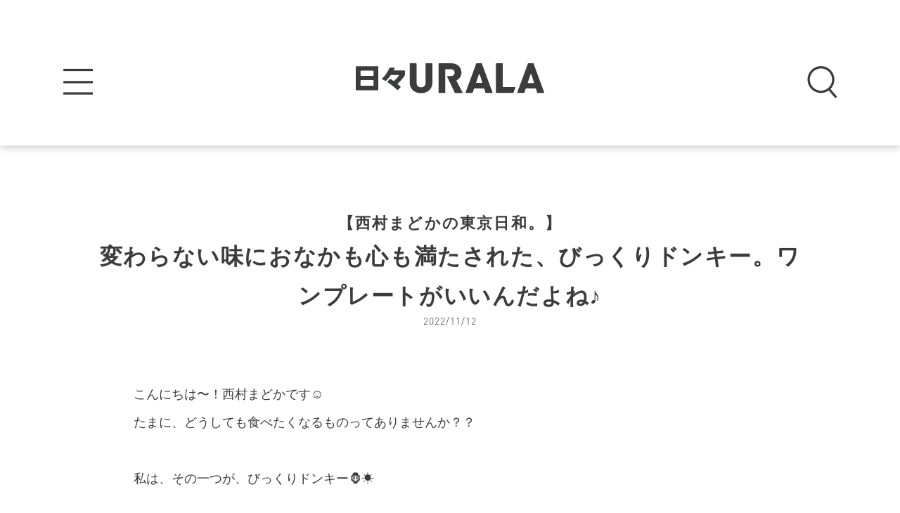

--- FILE ---
content_type: text/html; charset=UTF-8
request_url: https://urala.today/183821/
body_size: 12565
content:
<!DOCTYPE html><html class="no-js" lang="ja"><head><meta charset="utf-8"><meta name="HandheldFriendly" content="True"><meta name="MobileOptimized" content="320"><meta name="format-detection" content="telephone=no"><meta http-equiv="X-UA-Compatible" content="IE=edge"> <!--[if IE]><meta http-equiv="cleartype" content="on"><![endif]--><meta name="viewport" content="width=device-width, initial-scale=1, shrink-to-fit=no, user-scalable=0" id="viewport"><link rel="apple-touch-icon" sizes="180x180" href="https://urala.today/wp-content/themes/urala/img/common/icons/apple-touch-icon.png"><link rel="icon" type="image/png" sizes="32x32" href="https://urala.today/wp-content/themes/urala/img/common/icons/favicon-32x32.png"><link rel="icon" type="image/png" sizes="16x16" href="https://urala.today/wp-content/themes/urala/img/common/icons/favicon-16x16.png"><link rel="manifest" href="https://urala.today/wp-content/themes/urala/img/common/icons/site.webmanifest"><link rel="mask-icon" href="https://urala.today/wp-content/themes/urala/img/common/icons/safari-pinned-tab.svg" color="#fba71f"><link rel="shortcut icon" href="https://urala.today/wp-content/themes/urala/img/common/icons/favicon.ico"><meta name="msapplication-TileColor" content="#da532c"><meta name="msapplication-config" content="https://urala.today/wp-content/themes/urala/img/common/icons/browserconfig.xml"><meta name="theme-color" content="#ffffff"><link media="all" href="https://urala.today/wp-content/cache/autoptimize/css/autoptimize_1fc24b09620cf59453f46a58bbb0dbca.css" rel="stylesheet"><title>変わらない味におなかも心も満たされた、びっくりドンキー。ワンプレートがいいんだよね♪ | 日々URALA（ウララ）福井県のおすすめ情報</title><meta name="robots" content="max-image-preview:large" /><meta name="google-site-verification" content="TDgMnNdxp5NsgsLhGwVSG5VefOedpqvNHePCyd9bHcc" /><meta name="keywords" content="コラム,連載" /><link rel="canonical" href="https://urala.today/183821/" /><meta property="og:locale" content="ja_JP" /><meta property="og:site_name" content="日々URALA" /><meta property="og:type" content="article" /><meta property="og:title" content="変わらない味におなかも心も満たされた、びっくりドンキー。ワンプレートがいいんだよね♪ | 日々URALA（ウララ）福井県のおすすめ情報" /><meta property="og:url" content="https://urala.today/183821/" /><meta property="fb:app_id" content="481122012427391" /><meta property="fb:admins" content="236145336401034" /><meta property="og:image" content="https://urala.today/wp-content/uploads/2022/11/54b6d85adb9b02f12beda67d2d7d9e69-2.jpg" /><meta property="og:image:secure_url" content="https://urala.today/wp-content/uploads/2022/11/54b6d85adb9b02f12beda67d2d7d9e69-2.jpg" /><meta property="og:image:width" content="1210" /><meta property="og:image:height" content="990" /><meta property="article:published_time" content="2022-11-12T04:00:00+00:00" /><meta property="article:modified_time" content="2022-11-11T12:25:58+00:00" /><meta property="article:publisher" content="https://www.facebook.com/urala.fukui/" /><meta name="twitter:card" content="summary_large_image" /><meta name="twitter:site" content="@URALA_TODAY" /><meta name="twitter:domain" content="urala.today" /><meta name="twitter:title" content="変わらない味におなかも心も満たされた、びっくりドンキー。ワンプレートがいいんだよね♪ | 日々URALA（ウララ）福井県のおすすめ情報" /><meta name="twitter:image" content="https://urala.today/wp-content/uploads/2022/11/54b6d85adb9b02f12beda67d2d7d9e69-2.jpg" /><meta name="google" content="nositelinkssearchbox" /> <script type="application/ld+json" class="aioseo-schema">{"@context":"https:\/\/schema.org","@graph":[{"@type":"WebSite","@id":"https:\/\/urala.today\/#website","url":"https:\/\/urala.today\/","name":"\u65e5\u3005URALA\uff08\u30a6\u30e9\u30e9\uff09","description":"\u798f\u4e95\u306e\u65ec\u3092\u4e00\u77ac\u3067\u304a\u5c4a\u3051\u3059\u308b\u60c5\u5831\u30b5\u30a4\u30c8","inLanguage":"ja","publisher":{"@id":"https:\/\/urala.today\/#organization"}},{"@type":"Organization","@id":"https:\/\/urala.today\/#organization","name":"\u65e5\u3005URALA\uff08\u30a6\u30e9\u30e9\uff09","url":"https:\/\/urala.today\/","sameAs":["https:\/\/www.facebook.com\/urala.fukui\/","https:\/\/twitter.com\/URALA_TODAY","https:\/\/www.instagram.com\/urala_fukui\/"]},{"@type":"BreadcrumbList","@id":"https:\/\/urala.today\/183821\/#breadcrumblist","itemListElement":[{"@type":"ListItem","@id":"https:\/\/urala.today\/#listItem","position":1,"item":{"@type":"WebPage","@id":"https:\/\/urala.today\/","name":"\u30db\u30fc\u30e0","description":"\u6708\u520aURALA\u3092\u767a\u884c\u3059\u308b\u3231\u30a6\u30e9\u30e9\u30b3\u30df\u30e5\u30cb\u30b1\u30fc\u30b7\u30e7\u30f3\u30ba\u304c\u3001\u904b\u55b6\u3059\u308b\u60c5\u5831\u30b5\u30a4\u30c8\u300c\u65e5\u3005URALA\u300d\u3002\u30aa\u30fc\u30d7\u30f3\u60c5\u5831\u3084\u30b0\u30eb\u30e1\u60c5\u5831\u3001\u30a4\u30d9\u30f3\u30c8\u60c5\u5831\u3001\u30a8\u30f3\u30bf\u30e1\u30cb\u30e5\u30fc\u30b9\u306a\u3069\u3001\u69d8\u3005\u306a\u60c5\u5831\u3092\u914d\u4fe1\u3002\u3055\u3089\u306b\u5360\u3044\u3084\u30b3\u30e9\u30e0\u306a\u3069\u3001\u65e5\u3005\u306e\u751f\u6d3b\u3092\u3088\u308a\u697d\u3057\u304f\u3059\u308b\u30b3\u30f3\u30c6\u30f3\u30c4\u304c\u5145\u5b9f\u3002","url":"https:\/\/urala.today\/"}}]},{"@type":"Person","@id":"https:\/\/urala.today\/author\/ishiyama\/#author","url":"https:\/\/urala.today\/author\/ishiyama\/","name":"ishiyama","image":{"@type":"ImageObject","@id":"https:\/\/urala.today\/183821\/#authorImage","url":"https:\/\/secure.gravatar.com\/avatar\/38271fb07082c9261a3023ed5277ccf8?s=96&d=mm&r=g","width":96,"height":96,"caption":"ishiyama"},"sameAs":["https:\/\/www.instagram.com\/urala_fukui\/"]},{"@type":"WebPage","@id":"https:\/\/urala.today\/183821\/#webpage","url":"https:\/\/urala.today\/183821\/","name":"\u5909\u308f\u3089\u306a\u3044\u5473\u306b\u304a\u306a\u304b\u3082\u5fc3\u3082\u6e80\u305f\u3055\u308c\u305f\u3001\u3073\u3063\u304f\u308a\u30c9\u30f3\u30ad\u30fc\u3002\u30ef\u30f3\u30d7\u30ec\u30fc\u30c8\u304c\u3044\u3044\u3093\u3060\u3088\u306d\u266a | \u65e5\u3005URALA\uff08\u30a6\u30e9\u30e9\uff09\u798f\u4e95\u770c\u306e\u304a\u3059\u3059\u3081\u60c5\u5831","inLanguage":"ja","isPartOf":{"@id":"https:\/\/urala.today\/#website"},"breadcrumb":{"@id":"https:\/\/urala.today\/183821\/#breadcrumblist"},"author":"https:\/\/urala.today\/author\/ishiyama\/#author","creator":"https:\/\/urala.today\/author\/ishiyama\/#author","image":{"@type":"ImageObject","@id":"https:\/\/urala.today\/#mainImage","url":"https:\/\/urala.today\/wp-content\/uploads\/2022\/11\/54b6d85adb9b02f12beda67d2d7d9e69-2.jpg","width":1210,"height":990},"primaryImageOfPage":{"@id":"https:\/\/urala.today\/183821\/#mainImage"},"datePublished":"2022-11-12T04:00:00+09:00","dateModified":"2022-11-11T12:25:58+09:00"},{"@type":"Article","@id":"https:\/\/urala.today\/183821\/#article","name":"\u5909\u308f\u3089\u306a\u3044\u5473\u306b\u304a\u306a\u304b\u3082\u5fc3\u3082\u6e80\u305f\u3055\u308c\u305f\u3001\u3073\u3063\u304f\u308a\u30c9\u30f3\u30ad\u30fc\u3002\u30ef\u30f3\u30d7\u30ec\u30fc\u30c8\u304c\u3044\u3044\u3093\u3060\u3088\u306d\u266a | \u65e5\u3005URALA\uff08\u30a6\u30e9\u30e9\uff09\u798f\u4e95\u770c\u306e\u304a\u3059\u3059\u3081\u60c5\u5831","inLanguage":"ja","headline":"\u5909\u308f\u3089\u306a\u3044\u5473\u306b\u304a\u306a\u304b\u3082\u5fc3\u3082\u6e80\u305f\u3055\u308c\u305f\u3001\u3073\u3063\u304f\u308a\u30c9\u30f3\u30ad\u30fc\u3002\u30ef\u30f3\u30d7\u30ec\u30fc\u30c8\u304c\u3044\u3044\u3093\u3060\u3088\u306d\u266a","author":{"@id":"https:\/\/urala.today\/author\/ishiyama\/#author"},"publisher":{"@id":"https:\/\/urala.today\/#organization"},"datePublished":"2022-11-12T04:00:00+09:00","dateModified":"2022-11-11T12:25:58+09:00","articleSection":"\u30a8\u30f3\u30bf\u30e1, \u30b3\u30e9\u30e0, \u9023\u8f09, \u897f\u6751\u307e\u3069\u304b\u306e\u6771\u4eac\u65e5\u548c\u3002","mainEntityOfPage":{"@id":"https:\/\/urala.today\/183821\/#webpage"},"isPartOf":{"@id":"https:\/\/urala.today\/183821\/#webpage"},"image":{"@type":"ImageObject","@id":"https:\/\/urala.today\/#articleImage","url":"https:\/\/urala.today\/wp-content\/uploads\/2022\/11\/54b6d85adb9b02f12beda67d2d7d9e69-2.jpg","width":1210,"height":990}}]}</script>    <script src="//www.googletagmanager.com/gtag/js?id=G-H6L7JS7PN6"  data-cfasync="false" data-wpfc-render="false" type="text/javascript" async></script> <script data-cfasync="false" data-wpfc-render="false" type="text/javascript">var mi_version = '8.14.1';
				var mi_track_user = true;
				var mi_no_track_reason = '';
				
								var disableStrs = [
										'ga-disable-G-H6L7JS7PN6',
														];

				/* Function to detect opted out users */
				function __gtagTrackerIsOptedOut() {
					for (var index = 0; index < disableStrs.length; index++) {
						if (document.cookie.indexOf(disableStrs[index] + '=true') > -1) {
							return true;
						}
					}

					return false;
				}

				/* Disable tracking if the opt-out cookie exists. */
				if (__gtagTrackerIsOptedOut()) {
					for (var index = 0; index < disableStrs.length; index++) {
						window[disableStrs[index]] = true;
					}
				}

				/* Opt-out function */
				function __gtagTrackerOptout() {
					for (var index = 0; index < disableStrs.length; index++) {
						document.cookie = disableStrs[index] + '=true; expires=Thu, 31 Dec 2099 23:59:59 UTC; path=/';
						window[disableStrs[index]] = true;
					}
				}

				if ('undefined' === typeof gaOptout) {
					function gaOptout() {
						__gtagTrackerOptout();
					}
				}
								window.dataLayer = window.dataLayer || [];

				window.MonsterInsightsDualTracker = {
					helpers: {},
					trackers: {},
				};
				if (mi_track_user) {
					function __gtagDataLayer() {
						dataLayer.push(arguments);
					}

					function __gtagTracker(type, name, parameters) {
						if (!parameters) {
							parameters = {};
						}

						if (parameters.send_to) {
							__gtagDataLayer.apply(null, arguments);
							return;
						}

						if (type === 'event') {
														parameters.send_to = monsterinsights_frontend.v4_id;
							var hookName = name;
							if (typeof parameters['event_category'] !== 'undefined') {
								hookName = parameters['event_category'] + ':' + name;
							}

							if (typeof MonsterInsightsDualTracker.trackers[hookName] !== 'undefined') {
								MonsterInsightsDualTracker.trackers[hookName](parameters);
							} else {
								__gtagDataLayer('event', name, parameters);
							}
							
													} else {
							__gtagDataLayer.apply(null, arguments);
						}
					}

					__gtagTracker('js', new Date());
					__gtagTracker('set', {
						'developer_id.dZGIzZG': true,
											});
										__gtagTracker('config', 'G-H6L7JS7PN6', {"forceSSL":"true","link_attribution":"true"} );
															window.gtag = __gtagTracker;										(function () {
						/* https://developers.google.com/analytics/devguides/collection/analyticsjs/ */
						/* ga and __gaTracker compatibility shim. */
						var noopfn = function () {
							return null;
						};
						var newtracker = function () {
							return new Tracker();
						};
						var Tracker = function () {
							return null;
						};
						var p = Tracker.prototype;
						p.get = noopfn;
						p.set = noopfn;
						p.send = function () {
							var args = Array.prototype.slice.call(arguments);
							args.unshift('send');
							__gaTracker.apply(null, args);
						};
						var __gaTracker = function () {
							var len = arguments.length;
							if (len === 0) {
								return;
							}
							var f = arguments[len - 1];
							if (typeof f !== 'object' || f === null || typeof f.hitCallback !== 'function') {
								if ('send' === arguments[0]) {
									var hitConverted, hitObject = false, action;
									if ('event' === arguments[1]) {
										if ('undefined' !== typeof arguments[3]) {
											hitObject = {
												'eventAction': arguments[3],
												'eventCategory': arguments[2],
												'eventLabel': arguments[4],
												'value': arguments[5] ? arguments[5] : 1,
											}
										}
									}
									if ('pageview' === arguments[1]) {
										if ('undefined' !== typeof arguments[2]) {
											hitObject = {
												'eventAction': 'page_view',
												'page_path': arguments[2],
											}
										}
									}
									if (typeof arguments[2] === 'object') {
										hitObject = arguments[2];
									}
									if (typeof arguments[5] === 'object') {
										Object.assign(hitObject, arguments[5]);
									}
									if ('undefined' !== typeof arguments[1].hitType) {
										hitObject = arguments[1];
										if ('pageview' === hitObject.hitType) {
											hitObject.eventAction = 'page_view';
										}
									}
									if (hitObject) {
										action = 'timing' === arguments[1].hitType ? 'timing_complete' : hitObject.eventAction;
										hitConverted = mapArgs(hitObject);
										__gtagTracker('event', action, hitConverted);
									}
								}
								return;
							}

							function mapArgs(args) {
								var arg, hit = {};
								var gaMap = {
									'eventCategory': 'event_category',
									'eventAction': 'event_action',
									'eventLabel': 'event_label',
									'eventValue': 'event_value',
									'nonInteraction': 'non_interaction',
									'timingCategory': 'event_category',
									'timingVar': 'name',
									'timingValue': 'value',
									'timingLabel': 'event_label',
									'page': 'page_path',
									'location': 'page_location',
									'title': 'page_title',
								};
								for (arg in args) {
																		if (!(!args.hasOwnProperty(arg) || !gaMap.hasOwnProperty(arg))) {
										hit[gaMap[arg]] = args[arg];
									} else {
										hit[arg] = args[arg];
									}
								}
								return hit;
							}

							try {
								f.hitCallback();
							} catch (ex) {
							}
						};
						__gaTracker.create = newtracker;
						__gaTracker.getByName = newtracker;
						__gaTracker.getAll = function () {
							return [];
						};
						__gaTracker.remove = noopfn;
						__gaTracker.loaded = true;
						window['__gaTracker'] = __gaTracker;
					})();
									} else {
										console.log("");
					(function () {
						function __gtagTracker() {
							return null;
						}

						window['__gtagTracker'] = __gtagTracker;
						window['gtag'] = __gtagTracker;
					})();
									}</script> <style id='wp-block-library-theme-inline-css' type='text/css'>#start-resizable-editor-section{display:none}.wp-block-audio figcaption{color:#555;font-size:13px;text-align:center}.is-dark-theme .wp-block-audio figcaption{color:hsla(0,0%,100%,.65)}.wp-block-code{font-family:Menlo,Consolas,monaco,monospace;color:#1e1e1e;padding:.8em 1em;border:1px solid #ddd;border-radius:4px}.wp-block-embed figcaption{color:#555;font-size:13px;text-align:center}.is-dark-theme .wp-block-embed figcaption{color:hsla(0,0%,100%,.65)}.blocks-gallery-caption{color:#555;font-size:13px;text-align:center}.is-dark-theme .blocks-gallery-caption{color:hsla(0,0%,100%,.65)}.wp-block-image figcaption{color:#555;font-size:13px;text-align:center}.is-dark-theme .wp-block-image figcaption{color:hsla(0,0%,100%,.65)}.wp-block-pullquote{border-top:4px solid;border-bottom:4px solid;margin-bottom:1.75em;color:currentColor}.wp-block-pullquote__citation,.wp-block-pullquote cite,.wp-block-pullquote footer{color:currentColor;text-transform:uppercase;font-size:.8125em;font-style:normal}.wp-block-quote{border-left:.25em solid;margin:0 0 1.75em;padding-left:1em}.wp-block-quote cite,.wp-block-quote footer{color:currentColor;font-size:.8125em;position:relative;font-style:normal}.wp-block-quote.has-text-align-right{border-left:none;border-right:.25em solid;padding-left:0;padding-right:1em}.wp-block-quote.has-text-align-center{border:none;padding-left:0}.wp-block-quote.is-large,.wp-block-quote.is-style-large{border:none}.wp-block-search .wp-block-search__label{font-weight:700}.wp-block-group.has-background{padding:1.25em 2.375em;margin-top:0;margin-bottom:0}.wp-block-separator{border:none;border-bottom:2px solid;margin-left:auto;margin-right:auto;opacity:.4}.wp-block-separator:not(.is-style-wide):not(.is-style-dots){width:100px}.wp-block-separator.has-background:not(.is-style-dots){border-bottom:none;height:1px}.wp-block-separator.has-background:not(.is-style-wide):not(.is-style-dots){height:2px}.wp-block-table thead{border-bottom:3px solid}.wp-block-table tfoot{border-top:3px solid}.wp-block-table td,.wp-block-table th{padding:.5em;border:1px solid;word-break:normal}.wp-block-table figcaption{color:#555;font-size:13px;text-align:center}.is-dark-theme .wp-block-table figcaption{color:hsla(0,0%,100%,.65)}.wp-block-video figcaption{color:#555;font-size:13px;text-align:center}.is-dark-theme .wp-block-video figcaption{color:hsla(0,0%,100%,.65)}.wp-block-template-part.has-background{padding:1.25em 2.375em;margin-top:0;margin-bottom:0}#end-resizable-editor-section{display:none}</style> <script src='https://urala.today/wp-content/plugins/google-analytics-for-wordpress/assets/js/frontend-gtag.min.js?ver=8.14.1' id='monsterinsights-frontend-script-js'></script> <script data-cfasync="false" data-wpfc-render="false" type="text/javascript" id='monsterinsights-frontend-script-js-extra'>var monsterinsights_frontend = {"js_events_tracking":"true","download_extensions":"doc,pdf,ppt,zip,xls,docx,pptx,xlsx","inbound_paths":"[{\"path\":\"\\\/go\\\/\",\"label\":\"affiliate\"},{\"path\":\"\\\/recommend\\\/\",\"label\":\"affiliate\"}]","home_url":"https:\/\/urala.today","hash_tracking":"false","ua":"","v4_id":"G-H6L7JS7PN6"};</script> <script src='https://urala.today/wp-content/themes/urala/js/jquery-3.3.1.min.js?ver=3.3.1' id='jquery-core-js'></script> <script src='https://urala.today/wp-includes/js/jquery/jquery-migrate.min.js?ver=3.3.2' id='jquery-migrate-js'></script> <script src='https://urala.today/wp-content/plugins/download-manager/assets/bootstrap/js/popper.min.js?ver=5.8.12' id='wpdm-poper-js'></script> <script src='https://urala.today/wp-content/plugins/download-manager/assets/bootstrap/js/bootstrap.min.js?ver=5.8.12' id='wpdm-front-bootstrap-js'></script> <script type='text/javascript' id='wpdm-frontjs-js-extra'>var wpdm_url = {"home":"https:\/\/urala.today\/","site":"https:\/\/urala.today\/","ajax":"https:\/\/urala.today\/wp-admin\/admin-ajax.php"};
var wpdm_js = {"spinner":"<i class=\"fas fa-sun fa-spin\"><\/i>"};</script> <script src='https://urala.today/wp-content/plugins/download-manager/assets/js/front.js?ver=3.2.72' id='wpdm-frontjs-js'></script> <script type='application/json' id='wpp-json'>{"sampling_active":0,"sampling_rate":100,"ajax_url":"https:\/\/urala.today\/wp-json\/wordpress-popular-posts\/v1\/popular-posts","api_url":"https:\/\/urala.today\/wp-json\/wordpress-popular-posts","ID":183821,"token":"4c4896a529","lang":0,"debug":0}</script> <script src='https://urala.today/wp-content/plugins/wordpress-popular-posts/assets/js/wpp.min.js?ver=5.4.2' id='wpp-js-js'></script> <link rel="https://api.w.org/" href="https://urala.today/wp-json/" /><link rel="alternate" type="application/json" href="https://urala.today/wp-json/wp/v2/posts/183821" /><link rel='shortlink' href='https://urala.today/?p=183821' /><style>@-webkit-keyframes bgslide {
                from {
                    background-position-x: 0;
                }
                to {
                    background-position-x: -200%;
                }
            }

            @keyframes bgslide {
                    from {
                        background-position-x: 0;
                    }
                    to {
                        background-position-x: -200%;
                    }
            }

            .wpp-widget-placeholder {
                margin: 0 auto;
                width: 60px;
                height: 3px;
                background: #dd3737;
                background: -webkit-gradient(linear, left top, right top, from(#dd3737), color-stop(10%, #571313), to(#dd3737));
                background: linear-gradient(90deg, #dd3737 0%, #571313 10%, #dd3737 100%);
                background-size: 200% auto;
                border-radius: 3px;
                -webkit-animation: bgslide 1s infinite linear;
                animation: bgslide 1s infinite linear;
            }</style> <script>window.dataLayer = window.dataLayer || [];
        dataLayer.push({'wp_user_role' : ''});</script> <script>(function(w,d,s,l,i){w[l]=w[l]||[];w[l].push({'gtm.start': new Date().getTime(),event:'gtm.js'});var f=d.getElementsByTagName(s)[0],j=d.createElement(s),dl=l!='dataLayer'?'&l='+l:'';j.async=true;j.src='https://www.googletagmanager.com/gtm.js?id='+i+dl;f.parentNode.insertBefore(j,f);})(window,document,'script','dataLayer','GTM-5M8X75V');</script> <link rel="amphtml" href="https://urala.today/183821/amp/"><meta name="generator" content="WordPress Download Manager 3.2.72" /><style>/* WPDM Link Template Styles */</style><style>:root {
                --color-primary: #4a8eff;
                --color-primary-rgb: 74, 142, 255;
                --color-primary-hover: #5998ff;
                --color-primary-active: #3281ff;
                --color-secondary: #6c757d;
                --color-secondary-rgb: 108, 117, 125;
                --color-secondary-hover: #6c757d;
                --color-secondary-active: #6c757d;
                --color-success: #018e11;
                --color-success-rgb: 1, 142, 17;
                --color-success-hover: #0aad01;
                --color-success-active: #0c8c01;
                --color-info: #2CA8FF;
                --color-info-rgb: 44, 168, 255;
                --color-info-hover: #2CA8FF;
                --color-info-active: #2CA8FF;
                --color-warning: #FFB236;
                --color-warning-rgb: 255, 178, 54;
                --color-warning-hover: #FFB236;
                --color-warning-active: #FFB236;
                --color-danger: #ff5062;
                --color-danger-rgb: 255, 80, 98;
                --color-danger-hover: #ff5062;
                --color-danger-active: #ff5062;
                --color-green: #30b570;
                --color-blue: #0073ff;
                --color-purple: #8557D3;
                --color-red: #ff5062;
                --color-muted: rgba(69, 89, 122, 0.6);
                --wpdm-font: "Rubik", -apple-system, BlinkMacSystemFont, "Segoe UI", Roboto, Helvetica, Arial, sans-serif, "Apple Color Emoji", "Segoe UI Emoji", "Segoe UI Symbol";
            }

            .wpdm-download-link.btn.btn-primary {
                border-radius: 4px;
            }</style></head><body class="post-template-default single single-post postid-183821 single-format-standard wp-embed-responsive page-series-deal"><div class="container"><header class="header header-default" id="header"><div class="header-inner"><div class="header-logo"><a class="trans" href="https://urala.today/"><img src="https://urala.today/wp-content/themes/urala/img/common/logo.svg" alt="日々URALA（ウララ）"></a></div><div class="btn-menu trans" id="js-btn-menu"><img src="https://urala.today/wp-content/themes/urala/img/common/btn_menu.png" alt="MENU"></div><div class="btn-search trans" id="js-btn-search"><img src="https://urala.today/wp-content/themes/urala/img/common/btn_search.png" alt="SEARCH"></div></div><div class="header-search" id="js-search"><div class="btn-search-close trans" id="js-search-close"></div><div class="search-inner"><div class="search-form"><form action="https://urala.today" method="get"> <input class="search-input" type="text" name="s" value="" placeholder="記事を検索"> <input class="search-submit" type="submit" value="Search"></form></div><div class="search-results"><p class="ttl-search"><span>タグを指定</span></p><div class="tag-search justify-center"> <a class="txt" href="https://urala.today/tag/%e8%a6%b3%e5%85%89/">観光</a><a class="txt" href="https://urala.today/tag/%e3%83%93%e3%82%b8%e3%83%8d%e3%82%b9/">ビジネス</a><a class="txt" href="https://urala.today/tag/%e3%82%b9%e3%83%9d%e3%83%bc%e3%83%84/">スポーツ</a><a class="txt" href="https://urala.today/tag/%e5%81%a5%e5%ba%b7/">健康</a><a class="txt" href="https://urala.today/tag/%e5%8b%95%e7%94%bb/">動画</a><a class="txt" href="https://urala.today/tag/%e3%81%93%e3%81%93%e3%82%8d%e3%81%b2%e3%81%a8%e3%81%a4%e3%81%ab%e7%a6%8f%e4%ba%95/">こころひとつに福井</a><a class="txt" href="https://urala.today/tag/%e3%83%91%e3%83%b3/">パン</a><a class="txt" href="https://urala.today/tag/%e7%a6%8f%e4%ba%95%e3%82%ab%e3%83%95%e3%82%a7/">福井カフェ</a><a class="txt" href="https://urala.today/tag/%e3%81%be%e3%81%a8%e3%82%81%e8%a8%98%e4%ba%8b/">まとめ記事</a><a class="txt" href="https://urala.today/tag/%e3%83%89%e3%83%aa%e3%83%b3%e3%82%af/">ドリンク</a><a class="txt" href="https://urala.today/tag/%e3%81%82%e3%82%8f%e3%82%89/">あわら</a><a class="txt" href="https://urala.today/tag/%e4%bd%8f%e5%ae%85/">住宅</a><a class="txt" href="https://urala.today/tag/%e7%a6%8f%e4%ba%95%e5%b8%82/">福井市</a><a class="txt" href="https://urala.today/tag/%e3%82%ad%e3%83%a3%e3%83%b3%e3%83%97/">キャンプ</a><a class="txt" href="https://urala.today/tag/%e5%ad%90%e8%82%b2%e3%81%a6/">子育て</a><a class="txt" href="https://urala.today/tag/%e6%96%87%e6%88%bf%e5%85%b7/">文房具</a><a class="txt" href="https://urala.today/tag/%e8%b6%8a%e5%89%8d%e5%b8%82/">越前市</a><a class="txt" href="https://urala.today/tag/%e5%9d%82%e4%ba%95%e5%b8%82/">坂井市</a><a class="txt" href="https://urala.today/tag/%e8%88%9e%e5%8f%b0/">舞台</a><a class="txt" href="https://urala.today/tag/%e9%af%96%e6%b1%9f%e5%b8%82/">鯖江市</a><a class="txt" href="https://urala.today/tag/%e8%ac%9b%e6%bc%94%e4%bc%9a/">講演会</a><a class="txt" href="https://urala.today/tag/%e3%83%af%e3%83%bc%e3%82%af%e3%82%b7%e3%83%a7%e3%83%83%e3%83%97/">ワークショップ</a><a class="txt" href="https://urala.today/tag/%e3%82%b9%e3%83%86%e3%83%bc%e3%82%b8/">ステージ</a><a class="txt" href="https://urala.today/tag/%e4%bd%93%e9%a8%93/">体験</a><a class="txt" href="https://urala.today/tag/%e3%81%82%e3%82%8f%e3%82%89%e5%b8%82/">あわら市</a><a class="txt" href="https://urala.today/tag/%e3%82%af%e3%83%a9%e3%82%a6%e3%83%89%e3%83%95%e3%82%a1%e3%83%b3%e3%83%87%e3%82%a3%e3%83%b3%e3%82%b0/">クラウドファンディング</a><a class="txt" href="https://urala.today/tag/%e6%95%a6%e8%b3%80%e5%b8%82%e5%86%85/">敦賀市内</a><a class="txt" href="https://urala.today/tag/%e6%89%8b%e5%9c%9f%e7%94%a3/">手土産</a><a class="txt" href="https://urala.today/tag/%e5%a4%a7%e9%87%8e%e5%b8%82/">大野市</a><a class="txt" href="https://urala.today/tag/%e9%87%91%e6%b2%a2/">金沢</a><a class="txt" href="https://urala.today/tag/%e6%b0%91%e5%ae%bf/">民宿</a><a class="txt" href="https://urala.today/tag/%e3%81%8a%e5%87%ba%e3%81%8b%e3%81%91/">お出かけ</a><a class="txt" href="https://urala.today/tag/%e3%83%9a%e3%83%83%e3%83%88/">ペット</a><a class="txt" href="https://urala.today/tag/%e5%9d%82%e4%ba%95%e3%83%bb%e3%81%82%e3%82%8f%e3%82%89/">坂井・あわら</a><a class="txt" href="https://urala.today/tag/%e3%82%aa%e3%83%bc%e3%83%97%e3%83%b3/">オープン</a><a class="txt" href="https://urala.today/tag/%e6%98%a5%e6%b1%9f/">春江</a><a class="txt" href="https://urala.today/tag/%e3%82%a6%e3%83%a9%e3%83%a9/">ウララ</a><a class="txt" href="https://urala.today/tag/%e6%95%a6%e8%b3%80%e5%b8%82/">敦賀市</a><a class="txt" href="https://urala.today/tag/%e3%82%ab%e3%83%95%e3%82%a7/">カフェ</a><a class="txt" href="https://urala.today/tag/%e3%82%b9%e3%82%a4%e3%83%bc%e3%83%84/">スイーツ</a><a class="txt" href="https://urala.today/tag/%e3%83%a9%e3%83%b3%e3%83%81/">ランチ</a><a class="txt" href="https://urala.today/tag/%e5%b1%85%e9%85%92%e5%b1%8b/">居酒屋</a><a class="txt" href="https://urala.today/tag/%e4%ba%ba%e7%89%a9/">人物</a><a class="txt" href="https://urala.today/tag/%e3%82%b3%e3%83%a9%e3%83%a0/">コラム</a><a class="txt" href="https://urala.today/tag/%e3%83%87%e3%83%bc%e3%83%88/">デート</a><a class="txt" href="https://urala.today/tag/%e3%83%95%e3%82%a1%e3%83%83%e3%82%b7%e3%83%a7%e3%83%b3/">ファッション</a><a class="txt" href="https://urala.today/tag/%e9%9b%91%e8%b2%a8/">雑貨</a><a class="txt" href="https://urala.today/tag/%e3%81%8a%e5%9c%9f%e7%94%a3/">お土産</a><a class="txt" href="https://urala.today/tag/%e3%81%8a%e3%82%84%e3%81%a4/">おやつ</a><a class="txt" href="https://urala.today/tag/%e3%83%87%e3%82%a3%e3%83%8a%e3%83%bc/">ディナー</a><a class="txt" href="https://urala.today/tag/bar/">BAR</a><a class="txt" href="https://urala.today/tag/%e3%82%a4%e3%83%b3%e3%82%bf%e3%83%93%e3%83%a5%e3%83%bc/">インタビュー</a><a class="txt" href="https://urala.today/tag/%e3%81%8a%e3%81%a7%e3%81%8b%e3%81%91/">おでかけ</a><a class="txt" href="https://urala.today/tag/%e3%83%95%e3%82%a9%e3%83%88%e3%82%b9%e3%83%9d%e3%83%83%e3%83%88/">フォトスポット</a><a class="txt" href="https://urala.today/tag/%e7%be%8e%e5%ae%b9/">美容</a><a class="txt" href="https://urala.today/tag/%e9%9f%b3%e6%a5%bd/">音楽</a><a class="txt" href="https://urala.today/tag/%e3%82%a2%e3%83%bc%e3%83%88/">アート</a><a class="txt" href="https://urala.today/tag/%e3%82%b3%e3%83%b3%e3%82%b5%e3%83%bc%e3%83%88/">コンサート</a><a class="txt" href="https://urala.today/tag/%e3%81%86%e3%82%89%e3%82%89%e5%a7%ab/">うらら姫</a><a class="txt" href="https://urala.today/tag/%e9%80%a3%e8%bc%89/">連載</a><a class="txt" href="https://urala.today/tag/%e7%89%b9%e9%9b%86/">特集</a><a class="txt" href="https://urala.today/tag/%e3%82%a4%e3%83%99%e3%83%b3%e3%83%88/">イベント</a><a class="txt" href="https://urala.today/tag/%e3%82%a8%e3%83%b3%e3%82%bf%e3%83%a1/">エンタメ</a><a class="txt" href="https://urala.today/tag/%e5%9c%b0%e5%9f%9f%e3%83%8b%e3%83%a5%e3%83%bc%e3%82%b9/">地域ニュース</a><a class="txt" href="https://urala.today/tag/%e3%82%b0%e3%83%ab%e3%83%a1/">グルメ</a><a class="txt" href="https://urala.today/tag/%e3%82%aa%e3%83%bc%e3%83%97%e3%83%b3%e6%83%85%e5%a0%b1/">オープン情報</a><a class="txt" href="https://urala.today/tag/%e6%96%b0%e3%83%a1%e3%83%8b%e3%83%a5%e3%83%bc/">新メニュー</a><a class="txt" href="https://urala.today/tag/%e6%96%b0%e5%95%86%e5%93%81/">新商品</a><a class="txt" href="https://urala.today/tag/%e5%b6%ba%e5%8d%97/">嶺南</a><a class="txt" href="https://urala.today/tag/%e7%a6%8f%e4%ba%95%e5%b8%82%e5%86%85/">福井市内</a><a class="txt" href="https://urala.today/tag/%e5%9d%82%e4%ba%95/">坂井</a><a class="txt" href="https://urala.today/tag/%e5%a5%a5%e8%b6%8a/">奥越</a><a class="txt" href="https://urala.today/tag/%e4%b8%b9%e5%8d%97/">丹南</a><a class="txt" href="https://urala.today/tag/%e3%82%ad%e3%83%a3%e3%83%b3%e3%83%9a%e3%83%bc%e3%83%b3/">キャンペーン</a><a class="txt" href="https://urala.today/tag/%e3%83%81%e3%82%b1%e3%83%83%e3%83%88%e6%83%85%e5%a0%b1/">チケット情報</a><a class="txt" href="https://urala.today/tag/pr/">PR</a><a class="txt" href="https://urala.today/tag/%e6%b1%82%e4%ba%ba/">求人</a><a class="txt" href="https://urala.today/tag/%e6%9c%88%e5%88%8a%e3%82%a6%e3%83%a9%e3%83%a9/">月刊ウララ</a></div></div></div></div><nav class="navigation mcus-content" id="navigation"><div class="nav-inner"><div class="btn-menu-close trans" id="js-menu-close"></div><ul class="ul-nav"><li class="nav-item"><a class="txt-nav" href="/"><span>トップ</span></a></li><li class="nav-item"><p class="txt-nav">カテゴリー</p><ul class="sub-nav"><li class="sub-item"><a class="txt-sub" href="/info/"><span>クーポン</span></a></li><li class="sub-item"><a class="txt-sub" href="/special/"><span>特集</span></a></li><li class="sub-item"><a class="txt-sub" href="/series/"><span>連載</span></a></li><li class="sub-item"><a class="txt-sub" href="/special/princess/"><span>うらら姫</span></a></li><li class="sub-item"><a class="txt-sub" href="/ranking/weekly/"><span>ランキング</span></a></li><li class="sub-item"><a class="txt-sub" href="https://urala.today/category/new/"><span>オープン情報</span></a></li><li class="sub-item"><a class="txt-sub" href="https://urala.today/category/gourmet/"><span>グルメ</span></a></li><li class="sub-item"><a class="txt-sub" href="https://urala.today/category/entertainment/"><span>エンタメ</span></a></li><li class="sub-item"><a class="txt-sub" href="/event/"><span>イベント</span></a></li><li class="sub-item"><a class="txt-sub" href="https://urala.today/category/local_news/"><span>地域ニュース</span></a></li></ul></li><li class="nav-item"><a class="txt-nav" href="/event_offer/"><span>イベント情報のご提供</span></a></li><li class="nav-item"><a class="txt-nav" href="/contact/"><span>お問い合わせ</span></a></li><li class="nav-item"><a class="txt-nav" href="/bookmark/"><span>ブックマークの方法</span></a></li><li class="nav-item"><a class="txt-nav" href="/about/"><span>このサイトについて</span></a></li></ul></div></nav><div class="overlay md" id="js-overlay"></div></header><div class="section-series-detail"><div class="wrapper"><div class="wrap-inner"><div class="sec-box"><p class="pttl">【西村まどかの東京日和。】</p><h1 class="sec-title">変わらない味におなかも心も満たされた、びっくりドンキー。ワンプレートがいいんだよね♪</h1><p class="date-publish ft-dinot-light">2022/11/12</p></div><div class="group-text"><div class="inner-ct"><div class="the_content"><p>こんにちは〜！西村まどかです☺︎<br>たまに、どうしても食べたくなるものってありませんか？？<br><br>私は、その一つが、びっくりドンキー🦍☀️<br><br>なぜか無性に食べたくなるんです！笑<br>普通のハンバーグではなくて、あのワンプレートが食べたい！！！と。笑<br><br>ただ都内だと、私の普段の生活範囲内から少し離れた所にしかなくて、、、。そんなこと思っていたら、ある日の仕事現場の近くに店舗があると知って✨終わってからすぐ！行ってきました！<br><br>朝から何も食べてなかったので、お腹ぺっこぺこという最高な条件。&#8221;空腹は最高の調味料&#8221;<br><br>ということで、チーズ＋カレー＋ご飯大盛りという背徳セット〜🤣</p><div class="wp-block-image"><figure class="aligncenter size-full"><img loading="lazy" width="1100" height="1010" src="https://urala.today/wp-content/uploads/2022/11/d1a7e7399def8b6701cf44239ab90f86.jpg" alt="" class="wp-image-183904"/></figure></div><p>いつもは、大盛りはしないヨ。笑<br><br>チーズをどうしようか迷っても、いつも結局乗せてまうんやってなぁ。<br><br>たまに食べるガッツリメニューって最高！！<br>大満足でした！<br><br>ちなみにイカの箱舟もすきです✌︎<br>変わらない味っていいですね。元気なった！<br><br>最近、変えた事は、マスカラをブラウンにしてみた！(自己満の世界すぎる)</p><div class="wp-block-image"><figure class="aligncenter size-full"><img loading="lazy" width="750" height="1024" src="https://urala.today/wp-content/uploads/2022/11/d3704afb5f62b12282e81131304fc872.jpg" alt="" class="wp-image-183905"/></figure></div><p>柔らかい雰囲気にしたいときは、アイラインも全部ブラウン！そういえば、メイクで黒って使わなくなったなぁ🤔<br><br>昔はアイライナーは、黒しか意味ないって思ってたのにな。笑<br><br>&#8220;大人になると引き算が大事&#8221;って、何歳になっても美しいスタイリストさんが言ってました🌼歳を重ねるごとに、内から出る豊かさがどんどん増えてくるからなんだって🙌<br><br>似合っていたものが似合わなくなったり、<br>新たにしっくりくるものを見つけたり。<br>終わりや完成が無いから楽しいのかな☻<br><br>小さなことでも、たまにアップデートしてみるとまた違う自分に気付けるかも🌱</p> <br><div class="l-border l-p-t l-p-r l-p-b l-p-l" style="background:#fbeeef;color:#000000;border-radius:10px;margin:1em auto;padding:1em;"><p style="font-size:14px"><strong>☆☆西村まどか ☆☆</strong><br>1995年1月11日生まれ。 日本テレビ系の人気情報番組「シューイチ」で、7代目お天気キャスターを務め（2017年～2019年）、福井弁を話すキャラクターが話題に。 現在、フジテレビ系で放送中の中央競馬情報ミニ番組「週末は…ウマでしょ！」（一部地域で放送）にレギュラー出演中。福井県ブランド大使も務めつつ、多方面で活動中。 <br><strong><a rel="noreferrer noopener" href="https://www.watanabepro.co.jp/mypage/61000007/" target="_blank">公式HP</a></strong>　<strong><a rel="noreferrer noopener" href="https://www.instagram.com/madoka_nsmr/?hl=ja" target="_blank">Instagram</a></strong>　<a href="https://twitter.com/madoka_nsmr" target="”_blank”" rel="noopener noreferrer"><strong>Twitter</strong></a></p></div> <br><br><p style="font-size:14px;text-align:center">日々URALAからのお知らせをLINEで受け取れます！</p><div class="wp-block-image"><figure class="aligncenter"><a href="https://line.me/R/ti/p/%40783dukfo" target="_blank" rel="noreferrer noopener"><img loading="lazy" width="1100" height="160" src="https://urala.today/wp-content/uploads/2019/10/552eb4aed1593e952e7a12c7b8a0e9e1-5.png" alt="" class="wp-image-35597"></a></figure></div> <br><hr color="#d8d8d8" size="1"> <br><div class="wp-block-image"><figure class="aligncenter"><a href="https://urala.today/series/nishimura_madoka/"><img loading="lazy" width="750" height="90" src="
https://urala.today/wp-content/uploads/2020/01/b01dbd659b8da25cae4bed47e6020a9e.png
" alt="" class="wp-image-53609"></a></figure></div></div><p class="list-tag large"><a class="txt-tag" href="https://urala.today/tag/%e3%82%b3%e3%83%a9%e3%83%a0/">#コラム</a><a class="txt-tag" href="https://urala.today/tag/%e9%80%a3%e8%bc%89/">#連載</a></p><ul class="list-social justify-between"><li><a class="trans" href="https://twitter.com/intent/tweet?url=https%3A%2F%2Furala.today%2F183821%2F" target="_blanK"><img class="md" src="https://urala.today/wp-content/themes/urala/img/common/btn_twitter.svg" alt="ツイートする"><img class="sm" src="https://urala.today/wp-content/themes/urala/img/common/sp/btn_twitter.svg" alt="ツイートする"></a></li><li><a class="trans" href="http://www.facebook.com/share.php?u=https%3A%2F%2Furala.today%2F183821%2F" onclick="window.open(this.href,'FBwindow','width=650,height=450,menubar=no,toolbar=no,scrollbars=yes');return false;"><img class="md" src="https://urala.today/wp-content/themes/urala/img/common/btn_facebook3.svg" alt="シェアする"><img class="sm" src="https://urala.today/wp-content/themes/urala/img/common/sp/btn_facebook2.svg" alt="シェアする"></a></li><li><a class="trans" href="https://social-plugins.line.me/lineit/share?url=https%3A%2F%2Furala.today%2F183821%2F" target="_blank"><img class="md" src="https://urala.today/wp-content/themes/urala/img/common/btn_line.svg" alt="送信する"><img class="sm" src="https://urala.today/wp-content/themes/urala/img/common/sp/btn_line.svg" alt="送信する"></a></li></ul> <script async src="https://pagead2.googlesyndication.com/pagead/js/adsbygoogle.js"></script> <ins class="adsbygoogle"
 style="display:block"
 data-ad-format="autorelaxed"
 data-ad-client="ca-pub-4348430050290262"
 data-ad-slot="3866501708"></ins> <script>(adsbygoogle = window.adsbygoogle || []).push({});</script> <script async src="https://pagead2.googlesyndication.com/pagead/js/adsbygoogle.js"></script>  <ins class="adsbygoogle"
 style="display:block"
 data-ad-client="ca-pub-4348430050290262"
 data-ad-slot="2017126192"
 data-ad-format="auto"
 data-full-width-responsive="true"></ins> <script>(adsbygoogle = window.adsbygoogle || []).push({});</script> <div id="taboola-below-article-thumbnails"></div> <script type="text/javascript">window._taboola = window._taboola || [];
  _taboola.push({
    mode: 'alternating-thumbnails-a',
    container: 'taboola-below-article-thumbnails',
    placement: 'Below Article Thumbnails',
    target_type: 'mix'
  });</script> </div></div><div class="inner-ct"><div class="group-series"><div class="row-list d-md-flex"> <a class="arrows next sm"
 href="https://urala.today/184133/"> <span>次回</span></a><div class="item sm"> <a class="thumb trans"
 href="https://urala.today/184133/"><img src="https://urala.today/wp-content/uploads/2022/11/d59d6f9e7611cb36095de3fab4186fbe-2.jpg" class="img wp-post-image" alt="東京駅で恐竜博士と遭遇！2024年春の北陸新幹線 福井・敦賀開業、私も楽しみです♪" loading="lazy" /></a><div class="info"><div class="row"><h2 class="title"><a class="trans"
 href="https://urala.today/184133/">東京駅で恐竜博士と遭遇！2024年春の北陸新幹線 福井・敦賀開業、私も楽しみです♪</a></h2><p class="date-publish">2022/11/19</p></div></div></div><div class="item md middle-border"> <a class="thumb trans"
 href="https://urala.today/183457/"><img src="https://urala.today/wp-content/uploads/2022/11/d59d6f9e7611cb36095de3fab4186fbe-1.jpg" class="img wp-post-image" alt="3年ぶりの「吟醸酒フェア」にお仕事で参加。秋の吟醸酒を楽しませていただきました。" loading="lazy" /></a><div class="info"><div class="row"><h2 class="title"><a class="trans"
 href="https://urala.today/183457/">3年ぶりの「吟醸酒フェア」にお仕事で参加。秋の吟醸酒を楽しませていただきました。</a></h2><p class="date-publish">2022/11/05</p></div></div></div> <a class="arrows prev sm"
 href="https://urala.today/183457/"> <span>前回</span></a><div class="item sm"> <a class="thumb trans"
 href="https://urala.today/183457/"><img src="https://urala.today/wp-content/uploads/2022/11/d59d6f9e7611cb36095de3fab4186fbe-1.jpg" class="img wp-post-image" alt="3年ぶりの「吟醸酒フェア」にお仕事で参加。秋の吟醸酒を楽しませていただきました。" loading="lazy" /></a><div class="info"><div class="row"><h2 class="title"><a class="trans"
 href="https://urala.today/183457/">3年ぶりの「吟醸酒フェア」にお仕事で参加。秋の吟醸酒を楽しませていただきました。</a></h2><p class="date-publish">2022/11/05</p></div></div></div><div class="item md"> <a class="thumb trans"
 href="https://urala.today/184133/"><img src="https://urala.today/wp-content/uploads/2022/11/d59d6f9e7611cb36095de3fab4186fbe-2.jpg" class="img wp-post-image" alt="東京駅で恐竜博士と遭遇！2024年春の北陸新幹線 福井・敦賀開業、私も楽しみです♪" loading="lazy" /></a><div class="info"><div class="row"><h2 class="title"><a class="trans"
 href="https://urala.today/184133/">東京駅で恐竜博士と遭遇！2024年春の北陸新幹線 福井・敦賀開業、私も楽しみです♪</a></h2><p class="date-publish">2022/11/19</p></div></div></div></div> <a class="arrows next md"
 href="https://urala.today/184133/"> <span>次回</span></a><a
 class="arrows prev md"
 href="https://urala.today/183457/"> <span>前回</span></a></div></div><div class="inner-ct"> <a class="term-link tans" href="https://urala.today/series/nishimura_madoka/">この連載の一覧へ</a></div></div></div></div><footer class="footer"><div class="wrapper"><div class="f-logo"><a class="trans" href="https://urala.today/"><img src="https://urala.today/wp-content/themes/urala/img/common/logo.svg" alt="日刊URALA"></a></div><ul class="f-sns justify-center"><li><a class="trans" href="https://twitter.com/URALA_TODAY" target="_blank"><img src="https://urala.today/wp-content/themes/urala/img/common/icon_twitter.png" alt="twitter"></a></li><li><a class="trans" href="https://www.facebook.com/urala.fukui" target="_blank"><img src="https://urala.today/wp-content/themes/urala/img/common/icon_facebook2.png" alt="facebook"></a></li><li><a class="trans" href="https://www.instagram.com/urala_fukui/" target="_blank"><img src="https://urala.today/wp-content/themes/urala/img/common/icon_instagram.png" alt="instagram"></a></li><li><a class="trans" href="https://line.me/R/ti/p/%40783dukfo" target="_blank"><img src="https://urala.today/wp-content/themes/urala/img/common/icon_line.png" alt="LINE"></a></li><li><a class="trans" href="https://www.youtube.com/channel/UC4zBcf5fHiUTle3-kd0jDqw" target="_blank"><img src="https://urala.today/wp-content/themes/urala/img/common/icon_youtube.png" alt="youtube"></a></li></ul><a class="f-link trans" href="https://urala.today/about/">このサイトについて</a></div></footer></div> <script src="https://urala.today/wp-content/themes/urala/js/jquery-3.3.1.min.js"></script> <script src="https://urala.today/wp-content/themes/urala/js/modernizr.js"></script> <script src="https://urala.today/wp-content/themes/urala/js/jquery.mCustomScrollbar.concat.min.js"></script> <script src="https://urala.today/wp-content/themes/urala/js/jquery.matchHeight.js"></script> <script src="https://cdnjs.cloudflare.com/ajax/libs/Swiper/4.5.0/js/swiper.min.js"></script> <script src="https://urala.today/wp-content/themes/urala/js/scripts.js?20240208115214"></script> <script>jQuery(function($){

                    
                });</script> <div id="fb-root"></div> <noscript><iframe src="https://www.googletagmanager.com/ns.html?id=GTM-5M8X75V" height="0" width="0" style="display:none;visibility:hidden"></iframe></noscript>  <script src='https://urala.today/wp-includes/js/dist/vendor/regenerator-runtime.min.js?ver=0.13.7' id='regenerator-runtime-js'></script> <script src='https://urala.today/wp-includes/js/dist/vendor/wp-polyfill.min.js?ver=3.15.0' id='wp-polyfill-js'></script> <script src='https://urala.today/wp-includes/js/dist/hooks.min.js?ver=a7edae857aab69d69fa10d5aef23a5de' id='wp-hooks-js'></script> <script src='https://urala.today/wp-includes/js/dist/i18n.min.js?ver=5f1269854226b4dd90450db411a12b79' id='wp-i18n-js'></script> <script id='wp-i18n-js-after'>wp.i18n.setLocaleData( { 'text direction\u0004ltr': [ 'ltr' ] } );</script> <script src='https://urala.today/wp-includes/js/jquery/jquery.form.min.js?ver=4.3.0' id='jquery-form-js'></script> <script type="text/javascript">window._taboola = window._taboola || [];
  _taboola.push({flush: true});</script> </body></html>

--- FILE ---
content_type: text/html; charset=utf-8
request_url: https://www.google.com/recaptcha/api2/aframe
body_size: 257
content:
<!DOCTYPE HTML><html><head><meta http-equiv="content-type" content="text/html; charset=UTF-8"></head><body><script nonce="M58zsyeU3GT8Vapg7Y9ctQ">/** Anti-fraud and anti-abuse applications only. See google.com/recaptcha */ try{var clients={'sodar':'https://pagead2.googlesyndication.com/pagead/sodar?'};window.addEventListener("message",function(a){try{if(a.source===window.parent){var b=JSON.parse(a.data);var c=clients[b['id']];if(c){var d=document.createElement('img');d.src=c+b['params']+'&rc='+(localStorage.getItem("rc::a")?sessionStorage.getItem("rc::b"):"");window.document.body.appendChild(d);sessionStorage.setItem("rc::e",parseInt(sessionStorage.getItem("rc::e")||0)+1);localStorage.setItem("rc::h",'1768902503230');}}}catch(b){}});window.parent.postMessage("_grecaptcha_ready", "*");}catch(b){}</script></body></html>

--- FILE ---
content_type: text/css
request_url: https://urala.today/wp-content/cache/autoptimize/css/autoptimize_1fc24b09620cf59453f46a58bbb0dbca.css
body_size: 81091
content:
.mCustomScrollbar{-ms-touch-action:pinch-zoom;touch-action:pinch-zoom}.mCustomScrollbar.mCS_no_scrollbar,.mCustomScrollbar.mCS_touch_action{-ms-touch-action:auto;touch-action:auto}.mCustomScrollBox{position:relative;overflow:hidden;height:100%;max-width:100%;outline:none;direction:ltr}.mCSB_container{overflow:hidden;width:auto;height:auto}.mCSB_inside>.mCSB_container{margin-right:30px}.mCSB_container.mCS_no_scrollbar_y.mCS_y_hidden{margin-right:0}.mCS-dir-rtl>.mCSB_inside>.mCSB_container{margin-right:0;margin-left:30px}.mCS-dir-rtl>.mCSB_inside>.mCSB_container.mCS_no_scrollbar_y.mCS_y_hidden{margin-left:0}.mCSB_scrollTools{position:absolute;width:16px;height:auto;left:auto;top:0;right:0;bottom:0}.mCSB_outside+.mCSB_scrollTools{right:-26px}.mCS-dir-rtl>.mCSB_inside>.mCSB_scrollTools,.mCS-dir-rtl>.mCSB_outside+.mCSB_scrollTools{right:auto;left:0}.mCS-dir-rtl>.mCSB_outside+.mCSB_scrollTools{left:-26px}.mCSB_scrollTools .mCSB_draggerContainer{position:absolute;top:0;left:0;bottom:0;right:0;height:auto}.mCSB_scrollTools a+.mCSB_draggerContainer{margin:20px 0}.mCSB_scrollTools .mCSB_draggerRail{width:2px;height:100%;margin:0 auto;-webkit-border-radius:16px;-moz-border-radius:16px;border-radius:16px}.mCSB_scrollTools .mCSB_dragger{cursor:pointer;width:100%;height:30px;z-index:1}.mCSB_scrollTools .mCSB_dragger .mCSB_dragger_bar{position:relative;width:4px;height:100%;margin:0 auto;-webkit-border-radius:16px;-moz-border-radius:16px;border-radius:16px;text-align:center}.mCSB_scrollTools_vertical.mCSB_scrollTools_onDrag_expand .mCSB_dragger.mCSB_dragger_onDrag_expanded .mCSB_dragger_bar,.mCSB_scrollTools_vertical.mCSB_scrollTools_onDrag_expand .mCSB_draggerContainer:hover .mCSB_dragger .mCSB_dragger_bar{width:12px}.mCSB_scrollTools_vertical.mCSB_scrollTools_onDrag_expand .mCSB_dragger.mCSB_dragger_onDrag_expanded+.mCSB_draggerRail,.mCSB_scrollTools_vertical.mCSB_scrollTools_onDrag_expand .mCSB_draggerContainer:hover .mCSB_draggerRail{width:8px}.mCSB_scrollTools .mCSB_buttonUp,.mCSB_scrollTools .mCSB_buttonDown{display:block;position:absolute;height:20px;width:100%;overflow:hidden;margin:0 auto;cursor:pointer}.mCSB_scrollTools .mCSB_buttonDown{bottom:0}.mCSB_horizontal.mCSB_inside>.mCSB_container{margin-right:0;margin-bottom:30px}.mCSB_horizontal.mCSB_outside>.mCSB_container{min-height:100%}.mCSB_horizontal>.mCSB_container.mCS_no_scrollbar_x.mCS_x_hidden{margin-bottom:0}.mCSB_scrollTools.mCSB_scrollTools_horizontal{width:auto;height:16px;top:auto;right:0;bottom:0;left:0}.mCustomScrollBox+.mCSB_scrollTools.mCSB_scrollTools_horizontal,.mCustomScrollBox+.mCSB_scrollTools+.mCSB_scrollTools.mCSB_scrollTools_horizontal{bottom:-26px}.mCSB_scrollTools.mCSB_scrollTools_horizontal a+.mCSB_draggerContainer{margin:0 20px}.mCSB_scrollTools.mCSB_scrollTools_horizontal .mCSB_draggerRail{width:100%;height:2px;margin:7px 0}.mCSB_scrollTools.mCSB_scrollTools_horizontal .mCSB_dragger{width:30px;height:100%;left:0}.mCSB_scrollTools.mCSB_scrollTools_horizontal .mCSB_dragger .mCSB_dragger_bar{width:100%;height:4px;margin:6px auto}.mCSB_scrollTools_horizontal.mCSB_scrollTools_onDrag_expand .mCSB_dragger.mCSB_dragger_onDrag_expanded .mCSB_dragger_bar,.mCSB_scrollTools_horizontal.mCSB_scrollTools_onDrag_expand .mCSB_draggerContainer:hover .mCSB_dragger .mCSB_dragger_bar{height:12px;margin:2px auto}.mCSB_scrollTools_horizontal.mCSB_scrollTools_onDrag_expand .mCSB_dragger.mCSB_dragger_onDrag_expanded+.mCSB_draggerRail,.mCSB_scrollTools_horizontal.mCSB_scrollTools_onDrag_expand .mCSB_draggerContainer:hover .mCSB_draggerRail{height:8px;margin:4px 0}.mCSB_scrollTools.mCSB_scrollTools_horizontal .mCSB_buttonLeft,.mCSB_scrollTools.mCSB_scrollTools_horizontal .mCSB_buttonRight{display:block;position:absolute;width:20px;height:100%;overflow:hidden;margin:0 auto;cursor:pointer}.mCSB_scrollTools.mCSB_scrollTools_horizontal .mCSB_buttonLeft{left:0}.mCSB_scrollTools.mCSB_scrollTools_horizontal .mCSB_buttonRight{right:0}.mCSB_container_wrapper{position:absolute;height:auto;width:auto;overflow:hidden;top:0;left:0;right:0;bottom:0;margin-right:30px;margin-bottom:30px}.mCSB_container_wrapper>.mCSB_container{padding-right:30px;padding-bottom:30px;-webkit-box-sizing:border-box;-moz-box-sizing:border-box;box-sizing:border-box}.mCSB_vertical_horizontal>.mCSB_scrollTools.mCSB_scrollTools_vertical{bottom:20px}.mCSB_vertical_horizontal>.mCSB_scrollTools.mCSB_scrollTools_horizontal{right:20px}.mCSB_container_wrapper.mCS_no_scrollbar_x.mCS_x_hidden+.mCSB_scrollTools.mCSB_scrollTools_vertical{bottom:0}.mCSB_container_wrapper.mCS_no_scrollbar_y.mCS_y_hidden+.mCSB_scrollTools~.mCSB_scrollTools.mCSB_scrollTools_horizontal,.mCS-dir-rtl>.mCustomScrollBox.mCSB_vertical_horizontal.mCSB_inside>.mCSB_scrollTools.mCSB_scrollTools_horizontal{right:0}.mCS-dir-rtl>.mCustomScrollBox.mCSB_vertical_horizontal.mCSB_inside>.mCSB_scrollTools.mCSB_scrollTools_horizontal{left:20px}.mCS-dir-rtl>.mCustomScrollBox.mCSB_vertical_horizontal.mCSB_inside>.mCSB_container_wrapper.mCS_no_scrollbar_y.mCS_y_hidden+.mCSB_scrollTools~.mCSB_scrollTools.mCSB_scrollTools_horizontal{left:0}.mCS-dir-rtl>.mCSB_inside>.mCSB_container_wrapper{margin-right:0;margin-left:30px}.mCSB_container_wrapper.mCS_no_scrollbar_y.mCS_y_hidden>.mCSB_container{padding-right:0}.mCSB_container_wrapper.mCS_no_scrollbar_x.mCS_x_hidden>.mCSB_container{padding-bottom:0}.mCustomScrollBox.mCSB_vertical_horizontal.mCSB_inside>.mCSB_container_wrapper.mCS_no_scrollbar_y.mCS_y_hidden{margin-right:0;margin-left:0}.mCustomScrollBox.mCSB_vertical_horizontal.mCSB_inside>.mCSB_container_wrapper.mCS_no_scrollbar_x.mCS_x_hidden{margin-bottom:0}.mCSB_scrollTools,.mCSB_scrollTools .mCSB_dragger .mCSB_dragger_bar,.mCSB_scrollTools .mCSB_buttonUp,.mCSB_scrollTools .mCSB_buttonDown,.mCSB_scrollTools .mCSB_buttonLeft,.mCSB_scrollTools .mCSB_buttonRight{-webkit-transition:opacity .2s ease-in-out,background-color .2s ease-in-out;-moz-transition:opacity .2s ease-in-out,background-color .2s ease-in-out;-o-transition:opacity .2s ease-in-out,background-color .2s ease-in-out;transition:opacity .2s ease-in-out,background-color .2s ease-in-out}.mCSB_scrollTools_vertical.mCSB_scrollTools_onDrag_expand .mCSB_dragger_bar,.mCSB_scrollTools_vertical.mCSB_scrollTools_onDrag_expand .mCSB_draggerRail,.mCSB_scrollTools_horizontal.mCSB_scrollTools_onDrag_expand .mCSB_dragger_bar,.mCSB_scrollTools_horizontal.mCSB_scrollTools_onDrag_expand .mCSB_draggerRail{-webkit-transition:width .2s ease-out .2s,height .2s ease-out .2s,margin-left .2s ease-out .2s,margin-right .2s ease-out .2s,margin-top .2s ease-out .2s,margin-bottom .2s ease-out .2s,opacity .2s ease-in-out,background-color .2s ease-in-out;-moz-transition:width .2s ease-out .2s,height .2s ease-out .2s,margin-left .2s ease-out .2s,margin-right .2s ease-out .2s,margin-top .2s ease-out .2s,margin-bottom .2s ease-out .2s,opacity .2s ease-in-out,background-color .2s ease-in-out;-o-transition:width .2s ease-out .2s,height .2s ease-out .2s,margin-left .2s ease-out .2s,margin-right .2s ease-out .2s,margin-top .2s ease-out .2s,margin-bottom .2s ease-out .2s,opacity .2s ease-in-out,background-color .2s ease-in-out;transition:width .2s ease-out .2s,height .2s ease-out .2s,margin-left .2s ease-out .2s,margin-right .2s ease-out .2s,margin-top .2s ease-out .2s,margin-bottom .2s ease-out .2s,opacity .2s ease-in-out,background-color .2s ease-in-out}.mCSB_scrollTools{opacity:.75;filter:"alpha(opacity=75)";-ms-filter:"alpha(opacity=75)"}.mCS-autoHide>.mCustomScrollBox>.mCSB_scrollTools,.mCS-autoHide>.mCustomScrollBox~.mCSB_scrollTools{opacity:0;filter:"alpha(opacity=0)";-ms-filter:"alpha(opacity=0)"}.mCustomScrollbar>.mCustomScrollBox>.mCSB_scrollTools.mCSB_scrollTools_onDrag,.mCustomScrollbar>.mCustomScrollBox~.mCSB_scrollTools.mCSB_scrollTools_onDrag,.mCustomScrollBox:hover>.mCSB_scrollTools,.mCustomScrollBox:hover~.mCSB_scrollTools,.mCS-autoHide:hover>.mCustomScrollBox>.mCSB_scrollTools,.mCS-autoHide:hover>.mCustomScrollBox~.mCSB_scrollTools{opacity:1;filter:"alpha(opacity=100)";-ms-filter:"alpha(opacity=100)"}.mCSB_scrollTools .mCSB_draggerRail{background-color:#000;background-color:rgba(0,0,0,.4);filter:"alpha(opacity=40)";-ms-filter:"alpha(opacity=40)"}.mCSB_scrollTools .mCSB_dragger .mCSB_dragger_bar{background-color:#fff;background-color:rgba(255,255,255,.75);filter:"alpha(opacity=75)";-ms-filter:"alpha(opacity=75)"}.mCSB_scrollTools .mCSB_dragger:hover .mCSB_dragger_bar{background-color:#fff;background-color:rgba(255,255,255,.85);filter:"alpha(opacity=85)";-ms-filter:"alpha(opacity=85)"}.mCSB_scrollTools .mCSB_dragger:active .mCSB_dragger_bar,.mCSB_scrollTools .mCSB_dragger.mCSB_dragger_onDrag .mCSB_dragger_bar{background-color:#fff;background-color:rgba(255,255,255,.9);filter:"alpha(opacity=90)";-ms-filter:"alpha(opacity=90)"}.mCSB_scrollTools .mCSB_buttonUp,.mCSB_scrollTools .mCSB_buttonDown,.mCSB_scrollTools .mCSB_buttonLeft,.mCSB_scrollTools .mCSB_buttonRight{background-image:url(//urala.today/wp-content/themes/urala/css/mCSB_buttons.png);background-repeat:no-repeat;opacity:.4;filter:"alpha(opacity=40)";-ms-filter:"alpha(opacity=40)"}.mCSB_scrollTools .mCSB_buttonUp{background-position:0 0}.mCSB_scrollTools .mCSB_buttonDown{background-position:0 -20px}.mCSB_scrollTools .mCSB_buttonLeft{background-position:0 -40px}.mCSB_scrollTools .mCSB_buttonRight{background-position:0 -56px}.mCSB_scrollTools .mCSB_buttonUp:hover,.mCSB_scrollTools .mCSB_buttonDown:hover,.mCSB_scrollTools .mCSB_buttonLeft:hover,.mCSB_scrollTools .mCSB_buttonRight:hover{opacity:.75;filter:"alpha(opacity=75)";-ms-filter:"alpha(opacity=75)"}.mCSB_scrollTools .mCSB_buttonUp:active,.mCSB_scrollTools .mCSB_buttonDown:active,.mCSB_scrollTools .mCSB_buttonLeft:active,.mCSB_scrollTools .mCSB_buttonRight:active{opacity:.9;filter:"alpha(opacity=90)";-ms-filter:"alpha(opacity=90)"}.mCSB_outside+.mCS-minimal.mCSB_scrollTools_vertical,.mCSB_outside+.mCS-minimal-dark.mCSB_scrollTools_vertical{right:0;margin:12px 0}.mCustomScrollBox.mCS-minimal+.mCSB_scrollTools.mCSB_scrollTools_horizontal,.mCustomScrollBox.mCS-minimal+.mCSB_scrollTools+.mCSB_scrollTools.mCSB_scrollTools_horizontal,.mCustomScrollBox.mCS-minimal-dark+.mCSB_scrollTools.mCSB_scrollTools_horizontal,.mCustomScrollBox.mCS-minimal-dark+.mCSB_scrollTools+.mCSB_scrollTools.mCSB_scrollTools_horizontal{bottom:0;margin:0 12px}.mCS-dir-rtl>.mCSB_outside+.mCS-minimal.mCSB_scrollTools_vertical,.mCS-dir-rtl>.mCSB_outside+.mCS-minimal-dark.mCSB_scrollTools_vertical{left:0;right:auto}.mCS-minimal.mCSB_scrollTools .mCSB_draggerRail,.mCS-minimal-dark.mCSB_scrollTools .mCSB_draggerRail{background-color:transparent}.mCS-minimal.mCSB_scrollTools_vertical .mCSB_dragger,.mCS-minimal-dark.mCSB_scrollTools_vertical .mCSB_dragger{height:50px}.mCS-minimal.mCSB_scrollTools_horizontal .mCSB_dragger,.mCS-minimal-dark.mCSB_scrollTools_horizontal .mCSB_dragger{width:50px}.mCS-minimal.mCSB_scrollTools .mCSB_dragger .mCSB_dragger_bar{background-color:#fff;background-color:rgba(255,255,255,.2);filter:"alpha(opacity=20)";-ms-filter:"alpha(opacity=20)"}.mCS-minimal.mCSB_scrollTools .mCSB_dragger:active .mCSB_dragger_bar,.mCS-minimal.mCSB_scrollTools .mCSB_dragger.mCSB_dragger_onDrag .mCSB_dragger_bar{background-color:#fff;background-color:rgba(255,255,255,.5);filter:"alpha(opacity=50)";-ms-filter:"alpha(opacity=50)"}.mCS-minimal-dark.mCSB_scrollTools .mCSB_dragger .mCSB_dragger_bar{background-color:#000;background-color:rgba(0,0,0,.2);filter:"alpha(opacity=20)";-ms-filter:"alpha(opacity=20)"}.mCS-minimal-dark.mCSB_scrollTools .mCSB_dragger:active .mCSB_dragger_bar,.mCS-minimal-dark.mCSB_scrollTools .mCSB_dragger.mCSB_dragger_onDrag .mCSB_dragger_bar{background-color:#000;background-color:rgba(0,0,0,.5);filter:"alpha(opacity=50)";-ms-filter:"alpha(opacity=50)"}
.magictime{-webkit-animation-duration:1s;animation-duration:1s;-webkit-animation-fill-mode:both;animation-fill-mode:both}.rotateDown{-webkit-animation-name:rotateDown;animation-name:rotateDown}@-webkit-keyframes rotateDown{0%{opacity:1;visibility:visible;-webkit-transform-origin:0 0;transform-origin:0 0;-webkit-transform:perspective(800px) rotateX(0deg) translateZ(0px);transform:perspective(800px) rotateX(0deg) translateZ(0px)}100%{opacity:0;visibility:hidden;-webkit-transform-origin:50% 100%;transform-origin:50% 100%;-webkit-transform:perspective(800px) rotateX(-180deg) translateZ(300px);transform:perspective(800px) rotateX(-180deg) translateZ(300px)}}@keyframes rotateDown{0%{opacity:1;visibility:visible;-webkit-transform-origin:0 0;transform-origin:0 0;-webkit-transform:perspective(800px) rotateX(0deg) translateZ(0px);transform:perspective(800px) rotateX(0deg) translateZ(0px)}100%{opacity:0;visibility:hidden;-webkit-transform-origin:50% 100%;transform-origin:50% 100%;-webkit-transform:perspective(800px) rotateX(-180deg) translateZ(300px);transform:perspective(800px) rotateX(-180deg) translateZ(300px)}}
@charset "UTF-8";html,body,div,span,applet,object,iframe,h1,h2,h3,h4,h5,h6,p,blockquote,pre,a,abbr,acronym,address,big,cite,code,del,dfn,em,img,ins,kbd,q,s,samp,small,strike,strong,sub,sup,tt,var,b,u,i,center,dl,dt,dd,ol,ul,li,fieldset,form,label,legend,table,caption,tbody,tfoot,thead,tr,th,td,article,aside,canvas,details,embed,figure,figcaption,footer,header,hgroup,menu,nav,output,ruby,section,summary,time,mark,audio,video{margin:0;padding:0;border:0;font:inherit;font-size:100%;vertical-align:baseline}html{line-height:1}ol,ul{list-style:none}table{border-collapse:collapse;border-spacing:0}caption,th,td{text-align:left;font-weight:400;vertical-align:middle}q,blockquote{quotes:none}q:before,q:after,blockquote:before,blockquote:after{content:"";content:none}a img{border:none}article,aside,details,figcaption,figure,footer,header,hgroup,main,menu,nav,section,summary{display:block}*,*:before,*:after{-moz-box-sizing:border-box;-webkit-box-sizing:border-box;box-sizing:border-box}body *{max-height:99999em}body img{max-height:none}input,label,select,button,textarea{margin:0;border:0;padding:0;display:inline-block;vertical-align:middle;white-space:normal;background:0 0;font:inherit;line-height:1;-webkit-appearance:none;-moz-appearance:none;appearance:none;outline:none;-moz-border-radius:0;-webkit-border-radius:0;border-radius:0;-moz-box-shadow:none;-webkit-box-shadow:none;box-shadow:none}input:focus,button:focus,select:focus{outline:0}input[type=search]{-webkit-appearance:textfield}::-webkit-search-decoration{display:none}textarea{overflow:auto;white-space:pre-line;resize:none}input[type=reset],input[type=submit],input[type=button]{cursor:pointer}select{cursor:pointer}select::-ms-expand{display:none}button{-webkit-tap-highlight-color:transparent;cursor:pointer}table{display:table;width:100%}img{display:inline-block;max-width:100%;vertical-align:middle}@media print{body{-webkit-print-color-adjust:exact}html,body{margin:0}@page{margin:0}@page :left{margin:0}@page :right{margin:0}@page :first{margin-top:0}}body{color:#3c3c3c;font-family:"ヒラギノ角ゴ ProN W3","Hiragino Kaku Gothic ProN","Hiragino Kaku Gothic Pro","游ゴシック",YuGothic,"Yu Gothic","メイリオ",Meiryo,Verdana,sans-serif;font-size:14px;font-weight:400;line-height:1.4;-webkit-text-size-adjust:none;-moz-text-size-adjust:none;-ms-text-size-adjust:none}.ft-serif{font-family:"ヒラギノ明朝 ProN W3","Hiragino Mincho ProN","Hiragino Mincho Pro","Times New Roman","游明朝",YuMincho,"メイリオ",Meiryo,Georgia,serif}.ft-dinot{font-family:"DINOT-Medium",sans-serif}.ft-dinot-black{font-family:"DINOT-Black",sans-serif}.ft-dinot-bold{font-family:"DINOT-Bold",sans-serif}.ft-dinot-light{font-family:"DINOT-Light",sans-serif}a{color:#3c3c3c;text-decoration:none}a:focus{outline:0}.trans{filter:progid:DXImageTransform.Microsoft.Alpha(enabled=false);opacity:1;-moz-transition:opacity .26s ease;-o-transition:opacity .26s ease;-webkit-transition:opacity .26s ease;transition:opacity .26s ease}.trans:hover{filter:alpha(opacity=80);opacity:.8}.hidden{display:none}.invisible{visibility:hidden}.text-left{text-align:left}.text-center{text-align:center}.text-right{text-align:right}.text-justify{text-align:justify}.text-nowrap{white-space:nowrap}.text-lowercase{text-transform:lowercase}.text-uppercase{text-transform:uppercase}.text-capitalize{text-transform:capitalize}.container{min-width:1130px}.wrapper{width:1100px;margin-left:auto;margin-right:auto}@media (min-width:751px){.container{padding-top:0 !important}.wrap-inner{width:1000px;margin-left:auto;margin-right:auto}.inner-ct{width:900px;margin:0 auto}}.sm,.sm-inline,.sm-inline-block{display:none !important}@media (max-width:750px){.md{display:none !important}.sm{display:block !important}.sm-inline{display:inline !important}.sm-inline-block{display:inline-block !important}.trans,.trans:hover{filter:progid:DXImageTransform.Microsoft.Alpha(enabled=false);opacity:1}html{font-size:13.33333vw}body{font-size:.24rem}img{width:100%}.container{width:auto;min-width:320px}.wrapper{width:auto;margin:0;padding-left:.3rem;padding-right:.3rem}}.header{position:relative;padding-top:90px;-moz-box-shadow:0 3px 10px rgba(0,0,0,.2);-webkit-box-shadow:0 3px 10px rgba(0,0,0,.2);box-shadow:0 3px 10px rgba(0,0,0,.2)}.header .header-inner{position:relative;width:1100px;margin-left:auto;margin-right:auto}.header .header-logo{width:268px;margin:0 auto;text-align:center}.header .btn-menu{display:block;position:absolute;top:7px;left:0;width:42px;cursor:pointer}.header .btn-search{display:block;position:absolute;top:4px;right:0;width:42px;cursor:pointer}.header-default{padding-bottom:74px}.header-search{position:fixed;top:0;right:-100%;z-index:9999;background:#fff;-moz-transition:right .4s ease-out;-o-transition:right .4s ease-out;-webkit-transition:right .4s ease-out;transition:right .4s ease-out;overflow-y:auto;width:100%;height:100%}.header-search.is-search-open{right:0}.header-search .search-inner{clear:both;width:790px;margin:270px auto 0}.header-search .search-form{position:relative}.header-search .search-input{height:86px;border:1px solid #b1b1b1;font-size:18px;letter-spacing:.2em;padding:10px 120px 10px 26px;width:100%}.header-search .search-input::-webkit-input-placeholder{color:#b1b1b1}.header-search .search-input::-moz-placeholder{color:#b1b1b1}.header-search .search-input:-ms-input-placeholder{color:#b1b1b1}.header-search .search-submit{position:absolute;right:0;top:0;z-index:5;width:110px;height:100%;background:url([data-uri]) no-repeat right center;-moz-background-size:100%;-o-background-size:100%;-webkit-background-size:100%;background-size:100%;text-indent:-9999px;cursor:pointer}.header-search .search-results{margin-top:55px;padding-top:64px;border-top:1px solid #bbb}.header-search .ttl-search{font-size:26px;font-weight:700;letter-spacing:.2em;text-align:center}.header-search .ttl-search span{display:inline-block;position:relative;padding:0 50px}.header-search .ttl-search span:before{position:absolute;content:"";top:50%;left:0;width:22px;height:2px;background:#3c3c3c}.header-search .ttl-search span:after{position:absolute;content:"";top:50%;right:0;width:22px;height:2px;background:#3c3c3c}.header-search .tag-search{margin-top:43px;text-align:center}.header-search .tag-search .txt{display:inline-block;margin:11px 8px;min-width:168px;color:#9d9d9d;font-size:23px;letter-spacing:.1em;line-height:1.2;padding:14px 5px;border:1px solid #9d9d9d;-moz-border-radius:18px;-webkit-border-radius:18px;border-radius:18px;text-align:center}.ie .header-search .tag-search .txt{padding-top:16px;padding-bottom:12px}.header-search .tag-search .txt.ws{min-width:352px}.header-search .tag-search .txt:hover,.header-search .tag-search .txt:focus,.header-search .tag-search .txt:active{font-weight:700;color:#fff;background:#fba71f;border-color:#fba71f}.header-search .btn-primary{margin-top:65px;width:570px;font-size:23px;padding:31px 10px 27px}.navigation{position:fixed;top:0;left:-100%;z-index:9999;width:600px;height:100%;background:#fff;-moz-transition:left .4s ease-out;-o-transition:left .4s ease-out;-webkit-transition:left .4s ease-out;transition:left .4s ease-out}.navigation.is-nav-open{left:0}.navigation .nav-inner{position:relative;padding:95px 0}.navigation .ul-nav{margin-top:129px}.navigation .nav-item{position:relative}.navigation .txt-nav{display:block;padding:33px 48px 30px;font-size:24px;letter-spacing:.05em;border-bottom:1px solid #bbb}.navigation .txt-nav span{display:block;padding-right:35px;background:url([data-uri]) no-repeat right 22px center;-moz-background-size:9px auto;-o-background-size:9px auto;-webkit-background-size:9px auto;background-size:9px auto}.navigation .has-sub .txt-nav span{background:0 0}.navigation .has-sub.is-active .txt-nav{border-color:#efefef}.navigation .toggle-nav{display:block;position:absolute;top:0;right:54px;z-index:99;background:url([data-uri]) no-repeat center center;-moz-background-size:22px auto;-o-background-size:22px auto;-webkit-background-size:22px auto;background-size:22px auto;width:0;text-indent:-9999px;overflow:hidden;padding:47px 20px 30px;cursor:pointer}.navigation .toggle-nav.is-sub-open{background-image:url([data-uri])}.navigation .sub-nav{display:none;background:#efefef;border-bottom:1px solid #bbb}.navigation .sub-nav .sub-item:last-child .txt-sub span{border:none}.navigation .sub-nav .txt-sub{display:block;padding:0 50px;font-size:20px;letter-spacing:.2em}.navigation .sub-nav .txt-sub span{display:block;padding:34px 0;background:url([data-uri]) no-repeat right 20px center;-moz-background-size:9px auto;-o-background-size:9px auto;-webkit-background-size:9px auto;background-size:9px auto;border-bottom:1px solid #bbb}.btn-menu-close{margin-left:47px;width:42px;height:42px;background:url([data-uri]) no-repeat center center;-moz-background-size:100%;-o-background-size:100%;-webkit-background-size:100%;background-size:100%;cursor:pointer}.btn-search-close{clear:both;float:right;margin:95px 45px 0 0;width:42px;height:42px;background:url([data-uri]) no-repeat center center;-moz-background-size:100%;-o-background-size:100%;-webkit-background-size:100%;background-size:100%;cursor:pointer;text-align:right}.overlay{display:none;background:rgba(60,60,60,.65);position:fixed;top:0;left:0;width:100%;height:100%;z-index:9992}.header-menu{margin:78px auto 0;width:1100px;display:flex}.header-menu .txt-menu{width:200px;text-align:center;font-size:20px;letter-spacing:.15em;position:relative;display:inline-block;padding-bottom:10px;visibility:hidden}.header-menu .menu-child.current a.txt-menu{color:#fba71f}.header-menu .menu-child:focus{outline:0}.header-menu .slick-list{width:100%;margin:0 auto}.header-menu .slick-list .menu-child{display:block;visibility:visible}.header-menu .slick-arrow{position:absolute;text-indent:-9999px;width:12px;height:24px;top:7%;z-index:9;cursor:pointer}.header-menu .slick-arrow.slick-prev{background:url([data-uri]) no-repeat center;-moz-background-size:100%;-o-background-size:100%;-webkit-background-size:100%;background-size:100%;left:0}.header-menu .slick-arrow.slick-next{background:url([data-uri]) no-repeat center;-moz-background-size:100%;-o-background-size:100%;-webkit-background-size:100%;background-size:100%;right:0}@media (max-width:750px){.header{position:fixed;top:0;left:0;z-index:9990;width:100%;background:#fff;padding-top:.72rem;-moz-box-shadow:0 .04rem .1rem rgba(0,0,0,.2);-webkit-box-shadow:0 .04rem .1rem rgba(0,0,0,.2);box-shadow:0 .04rem .1rem rgba(0,0,0,.2);transition:.3s}.header.hide{top:-170px}.header .header-inner{width:100%}.header .header-logo{width:2.83rem}.header .btn-menu{top:.09rem;left:.6rem;width:.4rem;height:.35rem}.header .btn-search{top:.06rem;right:.56rem;width:.4rem;height:.4rem}.header-default{padding-bottom:.71rem}.header-search .search-inner{width:100%;margin-top:1.97rem;padding:0 .3rem}.header-search .search-input{height:.76rem;font-size:.2rem;padding:.1rem 1.2rem .1rem .26rem;line-height:.76rem;-webkit-appearance:none;-moz-appearance:none;appearance:none}.header-search .search-submit{width:.96rem;height:100%}.header-search .search-results{margin-top:.48rem;padding-top:.52rem}.header-search .ttl-search{font-size:.26rem}.header-search .ttl-search span{padding:0 .32rem}.header-search .ttl-search span:before{width:.18rem;height:.02rem}.header-search .ttl-search span:after{width:.18rem;height:.02rem}.header-search .tag-search{margin-top:.38rem}.header-search .tag-search .txt{margin:.09rem .08rem;min-width:1.46rem;font-size:.24rem;padding:.1rem;-moz-border-radius:.14rem;-webkit-border-radius:.14rem;border-radius:.14rem}.header-search .tag-search .txt.ws{min-width:3.07rem}.header-search .btn-primary{margin-top:.51rem;width:100%;font-size:.28rem;padding:.34rem .1rem .28rem}.navigation{-webkit-overflow-scrolling:touch;width:100%}.navigation .nav-inner{overflow-y:auto;width:100%;height:100%;padding:.8rem 0}.navigation .ul-nav{margin-top:.38rem}.navigation .txt-nav{padding:.42rem .58rem .39rem;font-size:.32rem;line-height:1.2;font-weight:700}.navigation .txt-nav span{padding-right:.3rem;background-position:right .1rem center;-moz-background-size:.12rem auto;-o-background-size:.12rem auto;-webkit-background-size:.12rem auto;background-size:.12rem auto}.navigation .toggle-nav{right:0;-moz-background-size:.32rem auto;-o-background-size:.32rem auto;-webkit-background-size:.32rem auto;background-size:.32rem auto;padding:.56rem .74rem .3rem}.navigation .sub-nav .txt-sub{padding:0 .6rem;font-size:.28rem}.navigation .sub-nav .txt-sub span{padding:.42rem 0 .33rem;background-position:right .1rem center;-moz-background-size:.12rem auto;-o-background-size:.12rem auto;-webkit-background-size:.12rem auto;background-size:.12rem auto}.btn-menu-close{margin-left:.6rem;width:.4rem;height:.4rem}.btn-search-close{margin:.8rem .55rem 0 0;width:.4rem;height:.4rem}.header-menu{margin-top:.64rem;width:100%}.header-menu .wrapper{padding:0 .2rem}.header-menu .txt-menu{padding-left:10px;padding-right:10px;width:auto;font-size:.24rem;padding-bottom:.3rem}.header-menu .slick-arrow{width:8px;height:18px;top:0}}.footer{margin:120px 0 40px;text-align:center}.f-logo{width:200px;margin:0 auto}.f-sns{margin-top:83px;padding-right:6px}.f-sns li{width:180px;border-right:1px solid #3c3c3c}.f-sns li:last-child{border:none}.f-sns img{width:43px}.f-link{display:inline-block;margin-top:81px;font-size:13px;letter-spacing:.05em}@media (max-width:750px){.footer{margin:.86rem 0}.f-logo{width:2rem}.f-sns{margin:.64rem -.14rem 0;padding:0}.f-sns li{width:20%}.f-sns img{width:.42rem}.f-link{margin-top:.54rem;font-size:.2rem}}.clearfix{*zoom:1;}.clearfix:after{content:"";display:table;clear:both}.img{display:block;margin:0 auto}.bg-dark{background:#3c3c3c;color:#fff}@media (min-width:751px){.d-md-flex{display:-ms-flexbox;display:-webkit-flex;display:flex;-ms-flex-wrap:wrap;-webkit-flex-wrap:wrap;flex-wrap:wrap}.justify-md-between{display:-ms-flexbox;display:-webkit-flex;display:flex;-ms-flex-wrap:wrap;-webkit-flex-wrap:wrap;flex-wrap:wrap;-ms-flex-pack:justify;-webkit-box-pack:justify;-moz-box-pack:justify;-webkit-justify-content:space-between;justify-content:space-between}.justify-md-center{display:-ms-flexbox;display:-webkit-flex;display:flex;-ms-flex-wrap:wrap;-webkit-flex-wrap:wrap;flex-wrap:wrap;-ms-flex-pack:center;-webkit-box-pack:center;-moz-box-pack:center;-webkit-justify-content:center;justify-content:center}.align-md-center{-ms-flex-align:center;-webkit-align-items:center;align-items:center}.align-md-end{-ms-flex-align:end;-webkit-align-items:flex-end;align-items:flex-end}}.d-flex{display:-ms-flexbox;display:-webkit-flex;display:flex;-ms-flex-wrap:wrap;-webkit-flex-wrap:wrap;flex-wrap:wrap}.align-center{-ms-flex-align:center;-webkit-align-items:center;align-items:center}.align-end{-ms-flex-align:end;-webkit-align-items:flex-end;align-items:flex-end}.justify-center{display:-ms-flexbox;display:-webkit-flex;display:flex;-ms-flex-wrap:wrap;-webkit-flex-wrap:wrap;flex-wrap:wrap;-ms-flex-pack:center;-webkit-justify-content:center;justify-content:center}.justify-between{display:-ms-flexbox;display:-webkit-flex;display:flex;-ms-flex-wrap:wrap;-webkit-flex-wrap:wrap;flex-wrap:wrap;-ms-flex-pack:justify;-webkit-justify-content:space-between;justify-content:space-between}.sec-title{font-size:32px;font-weight:700;line-height:1.75;letter-spacing:.05em;text-align:center}.sec-title .txt{display:block;font-size:20px;letter-spacing:.05em}.sec-title01{margin-top:32px;word-break:break-all;word-wrap:break-word;font-size:30px;font-weight:700;letter-spacing:.075em;line-height:1.4}.sec-title01 .ls{letter-spacing:0}.sec-title02{font-size:25px;font-weight:700;letter-spacing:.05em}.sec-title02.mt20{margin-top:20px}.sttl{margin-bottom:44px;font-size:19px;font-weight:500;letter-spacing:.2em;text-align:center}.sttl span{position:relative;display:inline-block;padding:0 36px}.sttl span:before,.sttl span:after{position:absolute;content:"";top:50%;background:#fff;width:18px;height:1px}.sttl span:before{left:0}.sttl span:after{right:0}.sec-title03{margin-bottom:50px;padding-bottom:13px;border-bottom:5px solid #fba71f;font-size:20px;letter-spacing:.2em;-moz-box-shadow:-3px 3px 5px rgba(0,0,0,.2);-webkit-box-shadow:-3px 3px 5px rgba(0,0,0,.2);box-shadow:-3px 3px 5px rgba(0,0,0,.2);text-align:center}.pttl{margin-bottom:4px;font-size:22px;font-weight:700;letter-spacing:.1em}@media (max-width:750px){.sec-title{font-size:.34rem}.sec-title .txt{font-size:.2rem}.sec-title01{margin-top:.3rem;white-space:normal;font-size:.36rem;line-height:1.4;letter-spacing:.015em;word-break:break-all;word-wrap:break-word}.sec-title02{font-size:.32rem}.sec-title03{margin-bottom:.3rem;padding-bottom:.14rem;font-size:.24rem;letter-spacing:.075em;border-width:.04rem;-moz-box-shadow:-.03rem .03rem .05rem rgba(0,0,0,.2);-webkit-box-shadow:-.03rem .03rem .05rem rgba(0,0,0,.2);box-shadow:-.03rem .03rem .05rem rgba(0,0,0,.2)}.sttl{margin-bottom:.5rem;font-size:.28rem}.sttl span{padding:0 .36rem}.sttl span:before,.sttl span:after{width:.17rem}.pttl{margin-bottom:.08rem;font-size:.26rem}}.btn-primary{display:block;margin:50px auto 69px;width:500px;background:#fba71f;color:#fff;padding:26px 10px;letter-spacing:.15em;-moz-border-radius:6px;-webkit-border-radius:6px;border-radius:40px;font-size:20px;font-weight:700;text-align:center}.btn-primary.black{background:#3c3c3c}@media (max-width:750px){.btn-primary{margin:.5rem auto .6rem;padding:.36rem .1rem;width:100%;font-size:.28rem;-moz-border-radius:1.16rem;-webkit-border-radius:1.16rem;border-radius:1.16rem}}.mod-partner{background:#969696;color:#fff}.mod-partner .list-partner{border-bottom:2px solid #fff}.mod-partner .list-partner:last-child{border-bottom:none}.banner_wrapper{width:824px;margin-left:auto;margin-right:auto}@media screen and (max-width:750px){.banner_wrapper{display:none}}.mod-partner .list-partner .item-partner{display:-webkit-flex;display:flex;-webkit-flex-wrap:wrap;flex-wrap:wrap;-webkit-box-pack:center;-moz-box-pack:center;-webkit-justify-content:center;justify-content:center;-webkit-align-items:center;align-items:center;border-right:2px solid #fff;width:33.3%;min-height:99px;text-align:center}.mod-partner .list-partner .item-partner:nth-child(3n){border-right:none}@media (max-width:750px){.mod-partner .list-partner .item-partner:nth-child(3n){border-right:1px #fff solid}}.mod-partner .list-partner img{width:100%}@media (max-width:750px){.mod-partner .wrapper{padding:0}.mod-partner .list-partner{border:none}.mod-partner .list-partner .item-partner{border-bottom:.02rem solid #fff;border-right-width:.02rem;width:50%;min-height:1.14rem}.mod-partner .list-partner .item-partner img{height:1.14rem;width:auto}.mod-partner .list-partner .item-partner:nth-child(2n){border-right:none}}.pc{display:inline}.sp{display:none}@media screen and (max-width:750px){.pc{display:none}.sp{display:inline}}.desc-cmn{font-size:18px;line-height:1.8;letter-spacing:.05em;margin-top:28px}.date-publish{margin-top:10px;letter-spacing:.075em}.list-post.mt30{margin-top:30px}.list-post a{display:block}.list-post .item-post{display:-webkit-flex;display:flex;-webkit-flex-wrap:wrap;flex-wrap:wrap;-webkit-box-pack:justify;-moz-box-pack:justify;-webkit-justify-content:space-between;justify-content:space-between;margin-bottom:30px;padding-bottom:26px;border-bottom:1px solid #cecece}.list-post .item-post:last-child{margin-bottom:0;border:none}.list-post .inner-post{width:50%;border-right:1px solid #cecece;padding-right:29px}.list-post .inner-post:nth-child(2n){border:none;padding-right:0;padding-left:30px}.ttl-post{margin-top:16px;font-size:20px;font-weight:700;letter-spacing:.04em}.txt-post{display:block;margin-top:10px;overflow:hidden;text-overflow:ellipsis;white-space:nowrap;font-size:16px;line-height:1.625;letter-spacing:.015em}.list-tag{margin-top:10px}.list-tag .txt-tag{display:inline-block;color:#fb8b1f;border:1px solid #fb8b1f;-moz-border-radius:6px;-webkit-border-radius:6px;border-radius:6px;font-size:10px;line-height:1.2;margin:3px 3px 0 0;padding:4px 8px}.ie .list-tag .txt-tag{padding-top:6px}.mod-topics{margin-top:29px}.mod-topics.border{border-top:1px solid #bbb;padding-top:26px}.mod-topics a{display:block}.mod-topics .title{margin-top:8px;font-size:16px;font-weight:700;line-height:1.5}.mod-topics .date-publish{margin-top:8px}@media (min-width:751px){.mod-topics .box-topics{margin-bottom:30px;padding-bottom:26px;border-bottom:1px solid #cecece}.mod-topics .box-topics:last-child{margin-bottom:0;border:none}.mod-topics .box-topics.fill-three .item{width:30.33%;border:none;margin-right:49px;padding:0}.mod-topics .box-topics.fill-three .item:nth-child(3n){margin-right:0}.mod-topics .item{width:23.7%;border-right:1px solid #cecece;margin-right:29px;padding-right:29px}.mod-topics .item:nth-child(4n){border:none;margin-right:0;padding-right:0;width:20.9%}.list-tag.large .txt-tag{font-size:15px;font-weight:700;margin-right:6px;padding:7px 14px 5px;filter:progid:DXImageTransform.Microsoft.Alpha(enabled=false);opacity:1;-moz-transition:opacity .26s ease;-o-transition:opacity .26s ease;-webkit-transition:opacity .26s ease;transition:opacity .26s ease}.list-tag.large .txt-tag:hover{filter:alpha(opacity=80);opacity:.8}}@media (max-width:750px){.desc-cmn{font-size:.26rem;margin-top:.21rem}.date-publish{margin-top:.14rem;font-size:.2rem;line-height:1.2}.list-post.mt30{margin-top:.3rem}.list-post a{display:block}.list-post .item-post{display:block;margin-bottom:0;padding-bottom:0;border:none}.list-post .inner-post{width:100%;border:none;margin-bottom:.4rem;padding:0}.list-post .inner-post:nth-child(2n){padding:0}.img-post{display:block;margin-left:-.3rem;margin-right:-.3rem}.ttl-post{margin-top:.27rem;font-size:.28rem;line-height:1.35}.txt-post{margin-top:.1rem;white-space:normal;font-size:.26rem;line-height:1.55;text-align:justify;letter-spacing:0}.list-tag{margin-top:.18rem}.list-tag .txt-tag{-moz-border-radius:.08rem;-webkit-border-radius:.08rem;border-radius:.08rem;font-size:.18rem;margin-right:.08rem;padding:.07rem .07rem .05rem}.list-tag.large-sm .txt-tag{-moz-border-radius:.14rem;-webkit-border-radius:.14rem;border-radius:.14rem;font-size:.24rem;margin:.09rem .09rem 0 0;padding:.1rem .15rem;font-weight:700;letter-spacing:.05em}.mod-topics{margin-top:0}.mod-topics.border{padding-top:0}.mod-topics .box-topics+.box-topics{border-top:1px solid #bbb}.mod-topics .item{display:-webkit-flex;display:flex;-webkit-flex-wrap:wrap;flex-wrap:wrap;-webkit-box-pack:justify;-moz-box-pack:justify;-webkit-justify-content:space-between;justify-content:space-between;width:100%;border-bottom:1px solid #bbb;margin:0;padding:.24rem 0 .25rem}.mod-topics .item:last-child{border:none}.mod-topics .img-topics{width:35.5%}.mod-topics .info{width:62%;display:-webkit-flex;display:flex;-webkit-flex-wrap:wrap;flex-wrap:wrap;-webkit-align-content:space-between;align-content:space-between}.mod-topics a{display:block}.mod-topics .title{margin-top:-.05rem;min-height:1.24em;font-size:.26rem;line-height:1.4}.mod-topics .date-publish{margin-top:.08rem}.mod-topics .row{width:100%}.mod-topics .list-tag{margin-top:auto}.mod-topics .list-tag span{font-size:.18rem;padding:.07rem .06rem .05rem;-moz-border-radius:.1rem;-webkit-border-radius:.1rem;border-radius:.1rem}}.list-banner{border-top:1px solid #cecece;border-bottom:1px solid #cecece;padding-bottom:30px}.list-banner.top{padding:0 0 30px}.list-banner.bd-none{border:none}.list-banner.bb-none{border-bottom:none}.list-banner.bb-none-pc{border-bottom:none}.list-banner.bt-none{border-top:none}.list-banner.mb30{margin-bottom:30px}.list-banner a{display:block;width:535px}.list-banner.top a{width:100%;text-align:center}@media (max-width:750px){.list-banner{padding-bottom:.3rem}.list-banner.mb30{margin-bottom:.3rem}.list-banner.pt-none{padding-top:0}.list-banner.bb-none-pc{border-bottom:1px solid #cecece;margin-bottom:.3rem}.list-banner a{width:47.85%}.list-banner.top{padding:0 0 .4rem}.list-banner.top a{width:100%}}.list-social{margin-top:20px;margin-bottom:20px}.list-social li{width:31.8%}@media (max-width:750px){.list-social{margin-top:.26rem;margin-bottom:.26rem}.list-social li{width:31.8%}}@media (min-width:751px){.section-blog-posts{margin-bottom:25px;padding-bottom:25px;border-bottom:1px solid #cecece;display:-webkit-flex;display:flex}.section-blog-posts.no-border{border-bottom:none;padding-bottom:0}.section-blog-posts.event-border{border-bottom:none;padding-bottom:0}.section-blog-posts.pc-no-border{border-bottom:none;padding-bottom:0}.section-blog-posts .post-item{position:relative}.section-blog-posts .post-item .img-post{display:block;text-align:center}.section-blog-posts:not(.small) .post-item:only-child .ttl-post{margin-top:22px}.section-blog-posts:not(.small) .post-item:only-child .date-publish{display:inline-block;margin-right:7px}.section-blog-posts:not(.small) .post-item:only-child .list-tag{display:inline-block}.section-blog-posts:not(.small) .post-item:first-child:nth-last-child(2),.section-blog-posts:not(.small) .post-item:first-child:nth-last-child(2)~.post-item{width:520px}.section-blog-posts:not(.small) .post-item:first-child:nth-last-child(2):first-child,.section-blog-posts:not(.small) .post-item:first-child:nth-last-child(2)~.post-item:first-child{margin-right:60px}.section-blog-posts:not(.small) .post-item:first-child:nth-last-child(2):first-child:after,.section-blog-posts:not(.small) .post-item:first-child:nth-last-child(2)~.post-item:first-child:after{content:"";width:1px;height:100%;background:#cecece;position:absolute;top:0;right:-30px}.section-blog-posts:not(.small) .post-item:first-child:nth-last-child(3),.section-blog-posts:not(.small) .post-item:first-child:nth-last-child(3)~.post-item{width:333px}.section-blog-posts:not(.small) .post-item:first-child:nth-last-child(3):not(:first-child),.section-blog-posts:not(.small) .post-item:first-child:nth-last-child(3)~.post-item:not(:first-child){margin-left:50px}.section-blog-posts:not(.small) .post-item:first-child:nth-last-child(3):not(:first-child):after,.section-blog-posts:not(.small) .post-item:first-child:nth-last-child(3)~.post-item:not(:first-child):after{content:"";width:1px;height:100%;background:#cecece;position:absolute;top:0;left:-26px}.section-blog-posts:not(.small) .post-item:first-child:nth-last-child(3) .ttl-post,.section-blog-posts:not(.small) .post-item:first-child:nth-last-child(3)~.post-item .ttl-post{margin-top:8px;font-size:17px;line-height:1.5}.section-blog-posts:not(.small) .post-item:first-child:nth-last-child(4),.section-blog-posts:not(.small) .post-item:first-child:nth-last-child(4)~.post-item{width:230px}.section-blog-posts:not(.small) .post-item:first-child:nth-last-child(4):not(:first-child),.section-blog-posts:not(.small) .post-item:first-child:nth-last-child(4)~.post-item:not(:first-child){margin-left:60px}.section-blog-posts:not(.small) .post-item:first-child:nth-last-child(4):not(:first-child):after,.section-blog-posts:not(.small) .post-item:first-child:nth-last-child(4)~.post-item:not(:first-child):after{content:"";width:1px;height:100%;background:#cecece;position:absolute;top:0;left:-31px}.section-blog-posts:not(.small) .post-item:first-child:nth-last-child(4) .ttl-post,.section-blog-posts:not(.small) .post-item:first-child:nth-last-child(4)~.post-item .ttl-post{margin-top:8px;font-size:17px;line-height:1.5;letter-spacing:0}.section-blog-posts.small .post-item{width:230px}.section-blog-posts.small .post-item:not(:first-child){margin-left:60px}.section-blog-posts.small .post-item:not(:first-child):after{content:"";width:1px;height:100%;background:#cecece;position:absolute;top:0;left:-31px}.section-blog-posts.small .post-item .ttl-post{margin-top:8px;font-size:16px;line-height:1.5;letter-spacing:0}}@media (max-width:750px){.section-blog-posts{padding-bottom:.3rem;margin-bottom:.3rem;position:relative}.section-blog-posts.event-border{padding-top:.25rem;border-top:1px solid #cecece}.section-blog-posts.no-mb{margin-bottom:0}.section-blog-posts:after{content:"";width:100%;height:1px;background:#cecece;position:absolute;left:50%;bottom:0;-moz-transform:translateX(-50%);-ms-transform:translateX(-50%);-webkit-transform:translateX(-50%);transform:translateX(-50%)}.section-blog-posts.no-border:after{display:none}.section-blog-posts.sp-no-border:after{display:none}.section-blog-posts .post-item+.post-item{margin-top:.4rem}.section-blog-posts .post-item .date-publish{margin-top:.1rem}.section-blog-posts.small .post-item:first-child:nth-last-child(n),.section-blog-posts.small .post-item:first-child:nth-last-child(n)~.post-item{display:-webkit-flex;display:flex;-webkit-justify-content:space-between;justify-content:space-between}.section-blog-posts.small .post-item:first-child:nth-last-child(n):not(:first-child),.section-blog-posts.small .post-item:first-child:nth-last-child(n)~.post-item:not(:first-child){margin-top:.25rem;padding-top:.25rem;border-top:1px solid #cecece}.section-blog-posts.small .post-item:first-child:nth-last-child(n) .img-post,.section-blog-posts.small .post-item:first-child:nth-last-child(n)~.post-item .img-post{width:35.5%;margin:0}.section-blog-posts.small .post-item:first-child:nth-last-child(n) .info,.section-blog-posts.small .post-item:first-child:nth-last-child(n)~.post-item .info{width:62.5%}.section-blog-posts.small .post-item:first-child:nth-last-child(n) .info .ttl-post,.section-blog-posts.small .post-item:first-child:nth-last-child(n)~.post-item .info .ttl-post{margin-top:-.05rem;min-height:1.24em;font-size:.26rem;line-height:1.4}.section-blog-posts.small .post-item:first-child:nth-last-child(n) .info .txt-post,.section-blog-posts.small .post-item:first-child:nth-last-child(n)~.post-item .info .txt-post{display:none}.section-blog-posts.small .post-item:first-child:nth-last-child(n) .info .list-tag .txt-tag,.section-blog-posts.small .post-item:first-child:nth-last-child(n)~.post-item .info .list-tag .txt-tag{-moz-border-radius:.08rem;-webkit-border-radius:.08rem;border-radius:.08rem;font-size:.18rem;margin-right:.08rem;padding:.07rem .07rem .05rem}.section-top-sub-topics .justify-center{justify-content:space-between}.section-top-sub-topics .section-blog-posts.small{padding-bottom:0}.section-top-sub-topics .section-blog-posts.small .post-item:first-child:nth-last-child(n),.section-top-sub-topics .section-blog-posts.small .post-item:first-child:nth-last-child(n)~.post-item{display:-webkit-flex;display:flex;-webkit-flex-direction:column;flex-direction:column;-webkit-justify-content:flex-start;justify-content:flex-start;width:48%;margin-bottom:.4rem}.section-top-sub-topics .section-blog-posts.small .post-item:first-child:nth-last-child(n):not(:first-child),.section-top-sub-topics .section-blog-posts.small .post-item:first-child:nth-last-child(n)~.post-item:not(:first-child){margin-top:0;padding-top:0;border-top:none}.section-top-sub-topics .section-blog-posts.small .post-item:first-child:nth-last-child(n) .img-post,.section-top-sub-topics .section-blog-posts.small .post-item:first-child:nth-last-child(n)~.post-item .img-post{width:100%;margin:0}.section-top-sub-topics .section-blog-posts.small .post-item:first-child:nth-last-child(n) .info,.section-top-sub-topics .section-blog-posts.small .post-item:first-child:nth-last-child(n)~.post-item .info{width:100%}.section-top-sub-topics .section-blog-posts.small .post-item:first-child:nth-last-child(n) .info .ttl-post,.section-top-sub-topics .section-blog-posts.small .post-item:first-child:nth-last-child(n)~.post-item .info .ttl-post{margin-top:.2rem;min-height:1.24em;font-size:.26rem;line-height:1.4}.section-top-sub-topics .section-blog-posts.small .post-item:first-child:nth-last-child(n) .info .txt-post,.section-top-sub-topics .section-blog-posts.small .post-item:first-child:nth-last-child(n)~.post-item .info .txt-post{display:none}.section-top-sub-topics .section-blog-posts.small .post-item:first-child:nth-last-child(n) .info .list-tag .txt-tag,.section-top-sub-topics .section-blog-posts.small .post-item:first-child:nth-last-child(n)~.post-item .info .list-tag .txt-tag{-moz-border-radius:.08rem;-webkit-border-radius:.08rem;border-radius:.08rem;font-size:.18rem;margin-right:.08rem;padding:.07rem .07rem .05rem}}@font-face{font-family:'DINOT';src:url(//urala.today/wp-content/themes/urala/css/./fonts/DINOT.eot?#iefix) format("embedded-opentype"),url(//urala.today/wp-content/themes/urala/css/./fonts/DINOT.otf) format("opentype"),url(//urala.today/wp-content/themes/urala/css/./fonts/DINOT.woff) format("woff"),url(//urala.today/wp-content/themes/urala/css/./fonts/DINOT.ttf) format("truetype"),url(//urala.today/wp-content/themes/urala/css/./fonts/DINOT.svg#DINOT) format("svg");font-weight:400;font-style:normal;font-display:swap}@font-face{font-family:'DINOT-Bold';src:url(//urala.today/wp-content/themes/urala/css/./fonts/DINOT-Bold.eot?#iefix) format("embedded-opentype"),url(//urala.today/wp-content/themes/urala/css/./fonts/DINOT-Bold.otf) format("opentype"),url(//urala.today/wp-content/themes/urala/css/./fonts/DINOT-Bold.woff) format("woff"),url(//urala.today/wp-content/themes/urala/css/./fonts/DINOT-Bold.ttf) format("truetype"),url(//urala.today/wp-content/themes/urala/css/./fonts/DINOT-Bold.svg#DINOT-Bold) format("svg");font-weight:400;font-style:normal;font-display:swap}@font-face{font-family:'DINOT-Black';src:url(//urala.today/wp-content/themes/urala/css/./fonts/DINOT-Black.eot?#iefix) format("embedded-opentype"),url(//urala.today/wp-content/themes/urala/css/./fonts/DINOT-Black.otf) format("opentype"),url(//urala.today/wp-content/themes/urala/css/./fonts/DINOT-Black.woff) format("woff"),url(//urala.today/wp-content/themes/urala/css/./fonts/DINOT-Black.ttf) format("truetype"),url(//urala.today/wp-content/themes/urala/css/./fonts/DINOT-Black.svg#DINOT-Black) format("svg");font-weight:400;font-style:normal;font-display:swap}@font-face{font-family:'DINOT-Light';src:url(//urala.today/wp-content/themes/urala/css/./fonts/DINOT-Light.eot?#iefix) format("embedded-opentype"),url(//urala.today/wp-content/themes/urala/css/./fonts/DINOT-Light.otf) format("opentype"),url(//urala.today/wp-content/themes/urala/css/./fonts/DINOT-Light.woff) format("woff"),url(//urala.today/wp-content/themes/urala/css/./fonts/DINOT-Light.ttf) format("truetype"),url(//urala.today/wp-content/themes/urala/css/./fonts/DINOT-Light.svg#DINOT-Light) format("svg");font-weight:400;font-style:normal;font-display:swap}@font-face{font-family:'DINOT-Medium';src:url(//urala.today/wp-content/themes/urala/css/./fonts/DINOT-Medium.eot?#iefix) format("embedded-opentype"),url(//urala.today/wp-content/themes/urala/css/./fonts/DINOT-Medium.otf) format("opentype"),url(//urala.today/wp-content/themes/urala/css/./fonts/DINOT-Medium.woff) format("woff"),url(//urala.today/wp-content/themes/urala/css/./fonts/DINOT-Medium.ttf) format("truetype"),url(//urala.today/wp-content/themes/urala/css/./fonts/DINOT-Medium.svg#DINOT-Medium) format("svg");font-weight:400;font-style:normal;font-display:swap}.block-top-link{margin-top:90px}.block-top-link .item{border-right:1px solid #bbb;width:25%;padding:11px 5px 10px;text-align:center}.block-top-link .item:first-child{border-left:1px solid #bbb}.block-top-link .item>*{display:inline-block;vertical-align:middle}.block-top-link .icon{width:66px;margin-right:20px}.block-top-link .txt{font-size:18px;letter-spacing:.075em}.btn-top{width:354px;margin:70px 0 0}.before-icon-special:before{content:'';display:inline-block;width:20px;height:20px;background-image:url([data-uri]);background-size:contain;margin-right:14px;position:relative;top:2px}.before-icon-menu:before{content:'';display:inline-block;width:20px;height:20px;background-image:url([data-uri]);background-size:contain;margin-right:14px;position:relative;top:2px}.before-icon-event:before{content:'';display:inline-block;width:20px;height:20px;background-image:url([data-uri]);background-size:contain;margin-right:14px;position:relative;top:2px}.section-top-topics{margin-top:82px}.section-top-topics .ttl-top-topics{margin-bottom:48px;font-weight:600;font-size:35px;letter-spacing:.075em;text-align:center}.section-top-topics .ttl-top-topics span{display:inline-block;position:relative;padding:0 37px;background:#fff}.section-top-topics .ttl-top-topics span:before{position:absolute;content:"";top:50%;left:0;background:#3c3c3c;width:17px;height:2px}.section-top-topics .ttl-top-topics span:after{position:absolute;content:"";top:50%;right:0;background:#3c3c3c;width:17px;height:2px}.section-top-sub-topics{color:#fff;background-color:#3c3c3c}.section-top-sub-topics h2{padding:60px 0 30px;text-align:center}.section-top-sub-topics h2 img{width:150px}.section-top-sub-topics a{color:#fff}@media (max-width:750px){.block-top-link{margin-top:.52rem}.block-top-link .item{border:none;padding:0}.block-top-link .item:first-child{border:none}.block-top-link .item>*{display:block}.block-top-link .icon{width:1.24rem;margin:0 auto .13rem}.block-top-link .txt{font-size:.2rem;letter-spacing:.1em}.btn-top{width:2.1rem;margin:.5rem 0 0}.btn-top.btn-primary{font-size:.26rem;padding:.2rem .1rem}.before-icon-special:before{content:'';display:inline-block;width:.22rem;height:.22rem;background-image:url([data-uri]);background-size:contain;margin-right:.14rem;top:0}.before-icon-menu:before{content:'';display:inline-block;width:.22rem;height:.22rem;background-image:url([data-uri]);background-size:contain;margin-right:.14rem;top:0}.before-icon-event:before{content:'';display:inline-block;width:.22rem;height:.22rem;background-image:url([data-uri]);background-size:contain;margin-right:.14rem;top:0}.section-top-topics{margin-top:.49rem}.section-top-topics .ttl-top-topics{margin-bottom:.43rem;font-size:.3rem}.section-top-topics .ttl-top-topics span{padding:0 .43rem}.section-top-topics .ttl-top-topics span:before{width:.17rem;height:.02rem}.section-top-topics .ttl-top-topics span:after{width:.17rem;height:.02rem}.section-top-topics .w-btn{padding:0 .3rem}.section-top-topics .adsense{border-bottom:1px solid #cecece;margin-bottom:.3rem}.section-top-sub-topics h2{padding:.6rem 0}.section-top-sub-topics h2 img{width:2rem}}.section-form{margin-top:95px}.list-step{position:relative;margin-top:68px;height:62px;padding:0;text-align:center;width:100%;z-index:0}.list-step:after{content:"";width:100%;height:5px;background-color:#fff;position:absolute;top:-5px;left:0;right:0;z-index:3}.list-step:before{content:"";width:100%;height:5px;background-color:#fff;position:absolute;bottom:-4px;left:0;right:0;z-index:3}.list-step .step{background-color:#eaeaea;width:33.3333%;font-size:20px;font-weight:700;letter-spacing:.1em;position:relative;float:left;-moz-transition:all .3s ease;-o-transition:all .3s ease;-webkit-transition:all .3s ease;transition:all .3s ease;z-index:1}.list-step .step:nth-child(1){width:36%}.list-step .step:nth-child(1).current:before,.list-step .step:nth-child(1).current:after{display:none}.list-step .step:nth-child(2) .txt{padding-right:50px}.list-step .step .txt{padding:8px 24px 5px 10px;height:62px;-moz-box-sizing:border-box;-webkit-box-sizing:border-box;box-sizing:border-box;display:-ms-flexbox;display:-webkit-flex;display:flex;-webkit-justify-content:center;justify-content:center;-ms-flex-align:center;-webkit-align-items:center;align-items:center;position:relative}.list-step .step .txt:before,.list-step .step .txt:after{position:absolute;left:100%;margin-left:-21px;display:block;content:"";background-color:#eaeaea;border-left:4px solid #fff;width:34px;height:34px;z-index:3}.list-step .step .txt:after{top:-3px;-moz-transform:skew(24deg);-ms-transform:skew(24deg);-webkit-transform:skew(24deg);transform:skew(24deg)}.list-step .step .txt:before{bottom:-2px;-moz-transform:skew(-24deg);-ms-transform:skew(-24deg);-webkit-transform:skew(-24deg);transform:skew(-24deg)}.list-step .step:last-child{width:28.3%}.list-step .step:last-child .txt:before,.list-step .step:last-child .txt:after{margin-left:-14px;border-left-color:#eaeaea;width:24px}.list-step .step:last-child .txt:after{-moz-transform:skew(36deg);-ms-transform:skew(36deg);-webkit-transform:skew(36deg);transform:skew(36deg)}.list-step .step:last-child .txt:before{-moz-transform:skew(-36deg);-ms-transform:skew(-36deg);-webkit-transform:skew(-36deg);transform:skew(-36deg)}.list-step .step:last-child.current .txt:before,.list-step .step:last-child.current .txt:after{background-color:#fba71f;border-left:none}.list-step .step.current{background-color:#fba71f;color:#fff}.list-step .step.current:before,.list-step .step.current:after{position:absolute;right:100%;margin-right:-17px;display:block;content:"";background-color:#fba71f;width:34px;height:34px;z-index:3}.list-step .step.current:after{top:-3px;-moz-transform:skew(24deg);-ms-transform:skew(24deg);-webkit-transform:skew(24deg);transform:skew(24deg)}.list-step .step.current:before{bottom:-2px;-moz-transform:skew(-24deg);-ms-transform:skew(-24deg);-webkit-transform:skew(-24deg);transform:skew(-24deg)}.caption-form{margin-top:35px;font-size:18px;line-height:1.5;text-align:center}.input-txt{background:#fff;width:439px;height:70px;line-height:72px;margin-bottom:20px;padding:0 24px;font-size:22px;-moz-border-radius:8px;-webkit-border-radius:8px;border-radius:8px;letter-spacing:.1em}.input-txt.full{width:100%}.input-txt.ws01{width:176px}.input-txt.ws02{width:140px}.input-txt.ws03{width:543px}.input-txt::-webkit-input-placeholder{color:#d8d8d8}.input-txt::-moz-placeholder{color:#d8d8d8}.input-txt:-ms-input-placeholder{color:#d8d8d8}.textarea{display:block;background:#fff;font-size:22px;letter-spacing:.1em;padding:20px 24px;width:100%;height:203px;line-height:1.5;-moz-border-radius:8px;-webkit-border-radius:8px;border-radius:8px;outline:none}.textarea::-webkit-input-placeholder{color:#d8d8d8}.textarea::-moz-placeholder{color:#d8d8d8}.textarea:-ms-input-placeholder{color:#d8d8d8}.stl-select{margin-bottom:20px;width:439px}.stl-select.full{width:100%}.stl-select.ws01{width:210px}.stl-select.ws02{width:105px}.stl-select.ws03{width:137px}.stl-select select{background:#fff url([data-uri]) no-repeat right 10px center;-moz-background-size:8px auto;-o-background-size:8px auto;-webkit-background-size:8px auto;background-size:8px auto;-moz-appearance:none;-webkit-appearance:none;-moz-border-radius:8px;-webkit-border-radius:8px;border-radius:8px;display:block;position:relative;padding:0 20px;outline:none;resize:none;width:100%;height:70px;line-height:70px;font-size:22px}.group-duration .stl-select{width:105px}.group-duration .stl-select+.stl-select{margin-left:20px}.group-duration .stl-select.years{width:137px}.group-duration .dura-txt{display:inline-block;vertical-align:middle;margin:24px 19px 0 13px;font-size:20px;letter-spacing:.1em}.group-duration .dura-txt.cover{margin-left:12px;margin-right:-14px}.group-time .stl-select{width:261px}.group-time .txt{display:inline-block;vertical-align:middle;margin:22px 14px 0 17px;font-size:20px;letter-spacing:.1em}.required{display:inline-block;vertical-align:middle;margin:-3px 0 0 11px;line-height:1;padding:5px 0 4px;background:#fba71f;-moz-border-radius:6px;-webkit-border-radius:6px;border-radius:6px;color:#fff;font-size:13px;font-weight:700;letter-spacing:.2em;width:47px;text-align:center}.ie .required{margin-top:-2px}.lbl-check label{cursor:pointer}.lbl-check input[type=checkbox]{position:absolute;visibility:hidden;left:-9999px}.lbl-check input[type=checkbox]+.mwform-checkbox-field-text{display:inline-block;font-size:25px;font-weight:700;line-height:1;letter-spacing:.1em}.lbl-check input[type=checkbox]+.mwform-checkbox-field-text{padding:3px 0 3px 38px;min-height:26px;background:url([data-uri]) no-repeat 0 center;-moz-background-size:26px auto;-o-background-size:26px auto;-webkit-background-size:26px auto;background-size:26px auto}.ie .lbl-check input[type=checkbox]+.mwform-checkbox-field-text{padding-bottom:0}.lbl-check input[type=checkbox]:checked+.mwform-checkbox-field-text{background-image:url([data-uri])}.block-form{background:#eaeaea;margin-top:35px;padding:44px 0}.form-group{margin-bottom:24px}.form-group.space{margin-bottom:45px}.form-group.attachment{margin:47px 0 44px}.form-title{margin-bottom:10px;font-size:20px;letter-spacing:.1em}.group-input .mw-wrap:not(:last-child){margin-right:20px}.mwform-file-delete{cursor:pointer;visibility:hidden}.mwform-file-delete:not(.show){visibility:hidden !important}.box-upload{position:relative}.box-upload input[type=file]{left:0}.btn-upload{display:inline-block;vertical-align:middle;margin-right:16px;padding:9px 4px;-moz-border-radius:6px;-webkit-border-radius:6px;border-radius:6px;background:#3c3c3c;color:#fff;width:176px;height:43px;font-size:20px;line-height:1.2;text-align:center}.ie .btn-upload{padding-top:12px}.file-name{display:inline-block;vertical-align:middle;margin-right:5px;font-size:22px}.note-upload{display:inline-block;vertical-align:middle;padding-top:5px;color:#e7233b;font-size:17px}input[type=file]{position:absolute;width:176px;height:43px;opacity:0;cursor:pointer}.block-agree{margin:75px auto 0;background:#fff;border:2px solid #fba71f;-moz-border-radius:8px;-webkit-border-radius:8px;border-radius:8px;padding:26px 10px 28px;width:540px;letter-spacing:.1em;text-align:center}.block-agree .ttl-agree{margin-bottom:19px;font-size:22px;color:#fba71f;font-weight:700}.block-agree .lbl-check{padding-left:22px}.block-agree .txt-read{margin-top:21px;font-size:15px;letter-spacing:0}.txt-guide{margin-top:44px;font-size:19px;line-height:1.6;text-align:center}.form-btn .btn-primary{width:365px;margin:43px auto 5px;padding-top:31px;padding-bottom:30px}.btn-group{margin:118px 0 145px}.btn-group.event{margin:50px 0 145px}.btn-group .btn-primary{width:365px;margin:0 10px;padding-top:28px;padding-bottom:28px;font-size:22px}.btn-group .btn-primary.event{width:450px;padding-top:26px;padding-bottom:26px;font-size:20px}.ul-data{margin-top:40px}.ul-data>li{margin-bottom:43px}.ul-data .ttl{background:#eaeaea;font-size:20px;font-weight:700;letter-spacing:.02em;padding:14px 17px 13px}.ul-data .txt{margin-top:15px;font-size:22px;letter-spacing:.1em}.ul-data .txt.ls{letter-spacing:0}.ul-text li{display:inline-block;margin-right:24px}.ul-text li:last-child{margin-right:0}.ul-text.cover li{margin-right:20px}.txt-complete{margin-top:65px;padding-bottom:39px;font-size:26px;font-weight:700;letter-spacing:.1em;line-height:2.15;text-align:center}@media (min-width:751px){.list-box-select .box{display:-webkit-flex;display:flex;-webkit-flex-wrap:wrap;flex-wrap:wrap}.list-box-select .box+.box{margin-top:10px}.list-box-select .stl-select:not(:last-child){margin-right:20px}.list-select-inline .box:not(:last-child){margin-right:50px}}@media (max-width:750px){.section-form{margin-top:.64rem}.list-step{margin-top:.48rem;height:.68rem}.list-step:before{height:.04rem;bottom:-.04rem}.list-step:after{height:.06rem;top:-.05rem}.list-step .step{font-size:.24rem}.list-step .step .txt{padding:.12rem .3rem .05rem .1rem;height:.68rem}.list-step .step .txt:before,.list-step .step .txt:after{margin-left:-.15rem;border-left:.04rem solid #fff;width:.34rem;height:.38rem}.list-step .step .txt:after{top:-.03rem}.list-step .step .txt:before{bottom:-.02rem}.list-step .step:nth-child(2) .txt{padding-right:.4rem}.list-step .step:last-child{width:27.3%}.list-step .step:last-child .txt:before,.list-step .step:last-child .txt:after{margin-left:-.14rem;width:.26rem}.list-step .step.current:before,.list-step .step.current:after{margin-right:-.24rem;width:.34rem;height:.38rem}.list-step .step.current:after{top:-.03rem}.list-step .step.current:before{bottom:-.02rem}.input-txt{width:100%;height:.9rem;line-height:.92rem;margin-bottom:.2rem;padding:0 .28rem;font-size:.3rem;-moz-border-radius:8px;-webkit-border-radius:8px;border-radius:8px}.input-txt.ws01{width:2.36rem}.input-txt.ws02{width:4.34rem}.input-txt.ws03{width:100%}.textarea{font-size:.3rem;padding:.34rem .28rem;height:4.6rem;-moz-border-radius:.08rem;-webkit-border-radius:.08rem;border-radius:.08rem}.stl-select{margin-bottom:.2rem;width:100%}.stl-select.ws01{width:3.35rem}.stl-select.ws02{width:100%}.stl-select select{background-position:right .2rem center;-moz-background-size:.12rem auto;-o-background-size:.12rem auto;-webkit-background-size:.12rem auto;background-size:.12rem auto;-moz-border-radius:.08rem;-webkit-border-radius:.08rem;border-radius:.08rem;padding:0 .4rem 0 .3rem;height:.9rem;line-height:.9rem;font-size:.3rem}.list-box-select{margin-bottom:.32rem}.list-box-select .box+.box{margin-top:.4rem}.list-select-inline .box+.box{margin-top:.3rem}.list-select-inline .group-duration .stl-select{margin-bottom:0;width:1.87rem}.list-select-inline .group-duration .stl-select.years{width:2.75rem}.group-duration .stl-select{width:1.67rem}.group-duration .stl-select+.stl-select{margin-left:.2rem}.group-duration .stl-select.years{width:2.35rem}.group-duration .dura-txt{margin:.28rem 0 0 .22rem;font-size:.26rem}.group-duration .dura-txt.cover{margin-left:.22rem;margin-right:0}.group-time .stl-select{width:3.15rem;margin-bottom:.16rem}.group-time .txt{margin:.28rem .15rem 0 .16rem;font-size:.26rem}.required{margin:-.06rem 0 0 .1rem;padding:.05rem 0 .04rem;-moz-border-radius:.06rem;-webkit-border-radius:.06rem;border-radius:.06rem;font-size:.17rem;width:.61rem}.lbl-check input[type=checkbox]+.mwform-checkbox-field-text{font-size:.32rem}.lbl-check input[type=checkbox]+.mwform-checkbox-field-text{padding:.03rem 0 .03rem .48rem;min-height:.32rem;-moz-background-size:.32rem auto;-o-background-size:.32rem auto;-webkit-background-size:.32rem auto;background-size:.32rem auto}.block-form{margin-top:.3rem;padding:.44rem .3rem}.form-group{margin-bottom:.14rem}.form-group.space{margin-bottom:.36rem}.form-group.attachment{margin:.47rem 0 .35rem}.form-group .grid-col .col-item{margin-bottom:.32rem}.form-title{margin-bottom:.14rem;font-size:.26rem}.group-input .mw-wrap:not(:last-child){margin-right:.2rem}.group-input .mw-wrap:nth-child(2){margin-right:0}.btn-upload{margin-right:.18rem;padding:.12rem .04rem;-moz-border-radius:.06rem;-webkit-border-radius:.06rem;border-radius:.06rem;width:2.26rem;height:.55rem;font-size:.26rem}.file-name{margin-right:0;font-size:.3rem}.note-upload{display:block;padding-top:.13rem;font-size:.22rem}input[type=file]{width:2.26rem;height:.55rem}.block-agree{margin-top:.8rem;border-width:.02rem;-moz-border-radius:.08rem;-webkit-border-radius:.08rem;border-radius:.08rem;padding:.34rem .1rem .38rem;width:100%}.block-agree .ttl-agree{margin-bottom:.25rem;font-size:.28rem}.block-agree .lbl-check{padding-left:.22rem}.block-agree .txt-read{margin-top:.28rem;font-size:.2rem}.form-btn .btn-primary{width:100%;margin:.58rem auto .18rem;padding-top:.39rem;padding-bottom:.34rem}.caption-form{margin-top:.34rem;font-size:.24rem;line-height:1.6;text-align:left}.ul-data{margin-top:.3rem}.ul-data>li{margin-bottom:.3rem}.ul-data .ttl{font-size:.26rem;padding:.25rem .2rem .19rem}.ul-data .txt{margin-top:.15rem;font-size:.26rem;line-height:1.65}.ul-text li{display:block;margin:0}.btn-group{margin:.69rem auto 1.57rem;-webkit-justify-content:space-between;justify-content:space-between}.btn-group.event{margin:.69rem auto}.btn-group .mw-wrap{width:48.7%;display:block}.mw_wp_form_input .btn-group .mw-wrap{width:100%;display:inline}.mw_wp_form_input .btn-group .mw-wrap input{width:80%;margin:0 auto}.btn-group .btn-primary{margin:0;padding-top:.36rem;padding-bottom:.36rem;font-size:.28rem;width:100%}.btn-group .btn-primary.event{margin:0;padding-top:.36rem;padding-bottom:.36rem;font-size:.28rem;width:100%}.txt-complete{margin-top:.6rem;padding-bottom:.61rem;font-size:.26rem}}.section-special{padding:71px 0 72px}.section-special a{color:#fff}.block-special+.block-special{margin-top:55px;padding-top:59px;border-top:1px solid #d8d8d8}.block-special .thumb-large{display:block}.box-btm{margin-top:30px}.box-btm>*{display:inline-block}.box-btm .date-publish{margin:0 10px 0 0}.block-feature-others{margin-top:56px;padding-top:50px;border-top:1px solid #d8d8d8}.block-feature-others .btn-primary{margin:38px auto 0}.list-feature-others{margin-top:47px}.list-feature-others .box{margin-bottom:37px;width:480px}.list-feature-others .sec-title01{margin-top:16px}.list-feature-others .box-btm{margin-top:7px}.section-special-detail{padding:79px 0 74px}.section-special-detail a{color:#fff}.section-special-detail .thumb-large img{-moz-border-radius:8px;-webkit-border-radius:8px;border-radius:8px}.section-special-detail .box-btm{margin-top:24px}.section-special-detail .special-rank{margin-top:40px;padding-top:54px;border-top:1px solid #d8d8d8}.section-special-detail .special-rank .box{margin:0 47px 44px 0;width:302px}.section-special-detail .special-rank .box:nth-child(3n){margin-right:0}.section-special-detail .special-rank .thumb{position:relative;display:block}.section-special-detail .special-rank .thumb img{-moz-border-radius:8px;-webkit-border-radius:8px;border-radius:8px}.section-special-detail .special-rank .numb{display:inline-block;position:absolute;top:0;left:0;color:#fff;background:#3c3c3c;padding:2px;font-size:22px;font-weight:700;min-width:47px;line-height:1.2;text-align:center}.section-special-detail .special-rank .ttl{margin-top:10px;font-size:17px;font-weight:700;line-height:1.5}.section-special-detail .special-rank .date-publish{margin-top:7px}.section-special-detail .inactive{display:-webkit-flex;display:flex;-webkit-flex-wrap:wrap;flex-wrap:wrap;-webkit-box-pack:center;-moz-box-pack:center;-webkit-justify-content:center;justify-content:center;-webkit-align-items:center;align-items:center;-moz-border-radius:6px;-webkit-border-radius:6px;border-radius:6px;border:3px solid #f4a347;color:#f4a347;width:304px;height:319px;padding:0 15px 7px;font-size:20px;font-weight:700;letter-spacing:.05em;text-align:center}.section-special-detail .inactive .in{width:100%}.section-special-detail .inactive .number{color:#f4a347;font-size:33px;border-bottom:1px solid #f4a347;padding-bottom:11px;margin-bottom:18px}@media (max-width:750px){.section-special{padding:.66rem 0 .62rem}.block-special+.block-special{margin-top:.42rem;padding-top:.5rem}.box-btm{margin-top:.26rem;font-size:.2rem}.box-btm .date-publish{margin-right:.12rem;letter-spacing:.05em}.block-feature-others{margin-top:.44rem;padding-top:.7rem}.block-feature-others .sttl{margin-bottom:.44rem}.block-feature-others .btn-primary{margin-top:.56rem}.list-feature-others{margin-top:0}.list-feature-others .box{margin-bottom:.38rem;padding-bottom:.34rem;border-bottom:1px solid #d8d8d8;width:100%}.list-feature-others .box.last-sm{border:none;margin-bottom:0;padding-bottom:0}.list-feature-others .sec-title01{margin-top:.21rem;letter-spacing:.075em}.list-feature-others .box-btm{margin-top:.1rem}.section-special-detail{padding:0 0 .6rem}.section-special-detail .thumb-large{margin-left:-.3rem;margin-right:-.3rem}.section-special-detail .thumb-large img{-moz-border-radius:0;-webkit-border-radius:0;border-radius:0}.section-special-detail .img-logo{margin-top:.44rem;width:1.58rem}.section-special-detail .sec-title01{margin-top:.34rem}.section-special-detail .box-btm{margin-top:.24rem}.section-special-detail .special-rank{margin-top:.44rem;padding-top:.5rem}.section-special-detail .special-rank .box{margin:0 0 .24rem;width:100%;display:-webkit-flex;display:flex;-webkit-flex-wrap:wrap;flex-wrap:wrap;-webkit-box-pack:justify;-moz-box-pack:justify;-webkit-justify-content:space-between;justify-content:space-between;border-bottom:1px solid #d8d8d8;padding-bottom:.24rem}.section-special-detail .special-rank .thumb{width:1.85rem}.section-special-detail .special-rank .thumb img{-moz-border-radius:.08rem;-webkit-border-radius:.08rem;border-radius:.08rem}.section-special-detail .special-rank .info{-webkit-flex:1;flex:1;margin-top:-.08rem;padding-left:.22rem}.section-special-detail .special-rank .numb{padding:.02rem;font-size:.2rem;min-width:.43rem}.section-special-detail .special-rank .ttl{margin-top:10px;font-size:.3rem;line-height:1.4}.section-special-detail .special-rank .date-publish{margin-top:.17rem}.section-special-detail .inactive{display:block;-moz-border-radius:.06rem;-webkit-border-radius:.06rem;border-radius:.06rem;border-width:.02rem;width:100%;height:100%;padding:.3rem .1rem .25rem .3rem;font-size:.31rem}.section-special-detail .inactive *{display:inline-block}.section-special-detail .inactive .number{font-size:.31rem;border-bottom:none;padding-bottom:0;margin:0 .2rem 0 0}.section-special-detail .inactive .date{margin-right:.14rem}}.section-series{padding:71px 0 72px}.section-series a{color:#fff;display:block}.section-series .img-topics img{-moz-border-radius:6px;-webkit-border-radius:6px;border-radius:6px}.section-series .mod-topics{margin-top:48px}.section-series .mod-topics .date-publish{margin-top:13px}.block-series-feature{border-top:1px solid #d8d8d8;margin-top:19px;padding-top:47px}.block-series-feature .box{margin:0 50px 42px 0;width:333px;text-align:center}.block-series-feature .box:nth-child(3n){margin-right:0}.block-series-feature .thumb{position:relative}.block-series-feature .thumb img{-moz-border-radius:6px;-webkit-border-radius:6px;border-radius:6px}.block-series-feature .lbl-new{position:absolute;display:-webkit-flex;display:flex;-webkit-flex-wrap:wrap;flex-wrap:wrap;-webkit-justify-content:center;justify-content:center;-webkit-align-items:center;align-items:center;top:-25px;left:-24px;color:#fff;background:#fba71f;border:5px solid #3c3c3c;font-size:20px;font-weight:700;line-height:1.2;width:93px;height:93px;-moz-border-radius:50%;-webkit-border-radius:50%;border-radius:50%;text-align:center}.block-series-feature .ttl{margin-top:12px;font-size:20px;letter-spacing:.1em}.section-series-list{padding:80px 0 88px}.section-series-list a{color:#fff;display:block}.section-series-list .thumb-large img{-moz-border-radius:8px;-webkit-border-radius:8px;border-radius:8px}.section-series-list .img-logo{display:none}.section-series-list .desc-cmn{margin-top:25px}.list-series{border-top:1px solid #d8d8d8;margin-top:75px;padding-top:79px}.list-series .item{margin:0 47px 59px 0;width:302px}.list-series .item:nth-child(3n){margin-right:0}.list-series .thumb{position:relative;display:block}.list-series .thumb img{display:block;-moz-border-radius:4px;-webkit-border-radius:4px;border-radius:4px}.list-series .title{margin-top:9px;font-size:17px;font-weight:700;line-height:1.5}.lbl-vol{display:inline-block;min-width:77px;position:absolute;top:0;left:0;color:#fff;font-family:"DINOT-Bold",sans-serif;font-size:16px;background:#3c3c3c;text-align:center;line-height:1.2}.lbl-vol .numb{font-size:22px}.sec-box{margin-bottom:66px;text-align:center}.sec-box .date-publish{margin-top:-2px}.section-series-deal{padding-top:94px}.group-text .sec-title02{margin-top:75px}.group-text .desc-cmn{margin-top:20px;line-height:2.25;letter-spacing:0}.group-text .thumb01{margin:48px 0 49px}.block-address{margin:64px 0 72px}.block-address .txt{margin-top:15px;font-size:15px;line-height:1.7;letter-spacing:.05em}.block-recommend{margin-top:88px}.block-recommend .sttl{margin-bottom:0;font-size:20px}.block-recommend .sttl span:before,.block-recommend .sttl span:after{background:#3c3c3c}.block-recommend .mod-topics{border-top:1px solid #cecece;margin-top:23px;padding-top:30px}.block-recommend .mod-topics .box-topics{padding-bottom:0}.block-recommend .list-tag{margin-top:6px}.section-series-detail{padding-top:96px}.group-series{position:relative;margin-top:74px}.group-series .arrows{position:absolute;top:0;z-index:9;font-size:15px;font-weight:700}.group-series .arrows span{background-repeat:no-repeat;-moz-background-size:24px auto;-o-background-size:24px auto;-webkit-background-size:24px auto;background-size:24px auto}.group-series .arrows.prev{left:0}.group-series .arrows.prev span{background-image:url([data-uri])}.group-series .arrows.next{right:0}.group-series .arrows.next span{background-image:url([data-uri])}.group-series .item{display:-webkit-flex;display:flex;-webkit-flex-wrap:wrap;flex-wrap:wrap;-webkit-align-items:center;align-items:center}.group-series .thumb{display:block;position:relative;width:148px}.group-series .thumb img{-moz-border-radius:6px;-webkit-border-radius:6px;border-radius:6px}.group-series .info{-ms-flex:1;-webkit-flex:1;flex:1;padding-left:15px}.group-series .title{font-size:18px;font-weight:700;letter-spacing:.05em}.group-series .lbl-vol{font-size:15px;min-width:65px}.group-series .lbl-vol .numb{font-size:20px}.term-link{display:block;margin:50px auto 69px;width:500px;background:#fba71f;color:#fff;padding:14px 10px 14px;letter-spacing:.15em;-moz-border-radius:6px;-webkit-border-radius:6px;border-radius:50px;font-size:20px;font-weight:700;text-align:center}@media (min-width:751px){.group-series{border-top:1px solid #d8d8d8;border-bottom:1px solid #d8d8d8}.group-series .arrows{display:-webkit-flex;display:flex;-webkit-flex-wrap:wrap;flex-wrap:wrap;-webkit-box-pack:center;-moz-box-pack:center;-webkit-justify-content:center;justify-content:center;-webkit-align-items:center;align-items:center;background-color:#eaeaea;width:70px;height:100%;filter:progid:DXImageTransform.Microsoft.Alpha(enabled=false);opacity:1;-moz-transition:opacity .26s ease;-o-transition:opacity .26s ease;-webkit-transition:opacity .26s ease;transition:opacity .26s ease;cursor:pointer;text-align:center}.group-series .arrows:hover{filter:alpha(opacity=80);opacity:.8}.group-series .arrows span{display:block;padding-bottom:27px;background-position:center bottom}.group-series .row-list{padding:0 70px}.group-series .item{width:50%;padding:15px}.group-series .item.md.middle-border{border-right:1px solid #d8d8d8}}@media (max-width:750px){.section-series{padding:.66rem 0 .22rem}.section-series .sttl{margin-bottom:0}.section-series .mod-topics{margin-top:.2rem;border-bottom:1px solid #fff}.section-series .mod-topics .item{-webkit-align-items:center;align-items:center;border-color:#fff;padding-bottom:.22rem}.section-series .mod-topics .img-topics{width:22.5%}.section-series .mod-topics .img-topics img{-moz-border-radius:.04rem;-webkit-border-radius:.04rem;border-radius:.04rem}.section-series .mod-topics .info{width:74%}.section-series .mod-topics .date-publish{margin-top:.19rem;letter-spacing:.05em}.block-series-feature{margin-top:.86rem;padding:0;border:none}.block-series-feature .grid-series{margin-top:.44rem;-webkit-justify-content:space-between;justify-content:space-between}.block-series-feature .box{width:47.8%;margin:0 0 .44rem}.block-series-feature .thumb img{-moz-border-radius:.06rem;-webkit-border-radius:.06rem;border-radius:.06rem}.block-series-feature .ttl{margin-top:.1rem;font-size:.26rem;letter-spacing:.075em}.block-series-feature .lbl-new{top:-.14rem;left:-.14rem;border-width:.05rem;font-size:.2rem;width:.93rem;height:.93rem}.section-series-list{padding:0 0 .58rem}.section-series-list .thumb-large{margin-left:-.3rem;margin-right:-.3rem}.section-series-list .thumb-large img{-moz-border-radius:0;-webkit-border-radius:0;border-radius:0}.section-series-list .img-logo{display:block;width:1.56rem;margin-top:.37rem}.section-series-list .desc-cmn{margin-top:.25rem}.list-series{margin-top:.4rem;padding:.34rem .3rem 0}.list-series .item{border-bottom:1px solid #d8d8d8;margin:0 0 .25rem;padding-bottom:.24rem;width:100%;display:-webkit-flex;display:flex;-webkit-flex-wrap:wrap;flex-wrap:wrap;-webkit-align-items:center;align-items:center}.list-series .item:last-child{border-bottom:none;padding-bottom:0;margin-bottom:0}.list-series .thumb{width:1.85rem}.list-series .thumb img{-moz-border-radius:.06rem;-webkit-border-radius:.06rem;border-radius:.06rem}.list-series .info{-webkit-flex:1;flex:1;padding-left:.23rem}.list-series .title{margin-top:0;font-size:.3rem;line-height:1.4}.list-series .date-publish{margin-top:.09rem}.lbl-vol{min-width:.7rem;font-size:.16rem;padding:0 .02rem .03rem}.lbl-vol .numb{font-size:.22rem}.sec-box{margin-bottom:.46rem}.sec-box .sec-title{line-height:1.5;font-size:.38rem}.sec-box .date-publish{margin-top:.12rem}.section-series-deal{padding-top:.62rem}.group-text .thumb{margin-left:-.3rem;margin-right:-.3rem}.group-text .sec-title02{margin:.56rem 0 .42rem}.group-text .desc-cmn{margin-top:.34rem;font-size:.3rem;line-height:1.95}.group-text .thumb01{margin:.34rem 0 0}.block-address{margin:.6rem 0 .5rem}.block-address .ttl{width:1.8rem}.block-address .txt{margin-top:.15rem;font-size:.26rem;line-height:1.5}.block-recommend{margin-top:.92rem}.block-recommend .sttl{margin-bottom:0;font-size:.28rem}.block-recommend .sttl span{padding:0 .42rem}.block-recommend .mod-topics{margin-top:.27rem;padding:0}.block-recommend .mod-topics .info{margin-top:.05rem;display:-webkit-flex;display:flex;-webkit-flex-wrap:wrap;flex-wrap:wrap}.block-recommend .mod-topics .date-publish{font-family:"DINOT-Light",sans-serif;margin-top:.06rem}.block-recommend .list-tag{margin-top:.14rem}.block-recommend .list-tag .txt-tag{font-size:.18rem;padding:.06rem;-moz-border-radius:.08rem;-webkit-border-radius:.08rem;border-radius:.08rem}.section-series-detail{padding-top:.7rem}.section-series-detail .sec-box{margin-bottom:.5rem}.section-series-detail .block-address{margin:.78rem 0 .2rem}.section-series-detail .list-social{margin-top:.4rem}.group-series{margin:.97rem 0 1.12rem}.group-series .arrows{position:static;margin-bottom:.06rem;font-size:.26rem}.group-series .arrows span{background-position:left center;-moz-background-size:.26rem auto;-o-background-size:.26rem auto;-webkit-background-size:.26rem auto;background-size:.26rem auto}.group-series .arrows.prev span{padding-left:.36rem}.group-series .arrows.next span{padding-right:.36rem;background-position:right center}.group-series .item{margin-bottom:.5rem;padding:.2rem 0;border-top:1px solid #d8d8d8;border-bottom:1px solid #d8d8d8}.group-series .thumb{width:1.85rem}.group-series .thumb img{-moz-border-radius:.06rem;-webkit-border-radius:.06rem;border-radius:.06rem}.group-series .info{padding-left:.22rem}.group-series .title{font-size:.3rem}.group-series .lbl-vol{font-size:.16rem;min-width:.7rem}.group-series .lbl-vol .numb{font-size:.22rem}.term-link{margin:.5rem auto .6rem;padding:.18rem .1rem;width:100%;font-size:.28rem;-moz-border-radius:.36rem;-webkit-border-radius:.36rem;border-radius:.36rem}}.section-event-detail{padding:88px 0 2px}.section-event-detail .sec-title{border-bottom:1px solid #3c3c3c;padding-bottom:37px}.section-event-detail .desc-cmn{margin-top:48px;line-height:2.25}.section-event-detail .list-social{margin-top:100px}.list-data{margin-top:48px}.list-data>li{display:-webkit-flex;display:flex;-webkit-flex-wrap:wrap;flex-wrap:wrap;-webkit-align-items:center;align-items:center;margin-bottom:9px;letter-spacing:.1em}.list-data .th{padding:10px 5px 9px;width:135px;background:#feedd2;font-size:16px;font-weight:700;text-align:center}.list-data .td{-ms-flex:1;-webkit-flex:1;flex:1;font-size:18px;line-height:1.5;padding-left:20px}.list-data .space{margin-right:14px}.list-event-image{margin-top:49px}.list-event-image li{width:420px}.list-event-image iframe{display:block;width:100%;height:100%}.section-event .banner-month{margin-top:69px}.section-event .list-banner{padding-bottom:24px;border:none}.section-event .list-banner.event-banner{padding-top:24px}.section-event h2.sub-title{margin:20px 0;text-align:center}.section-event h2.sub-title img.korekara{width:230px;margin-top:40px}.section-event h2.sub-title img.pickup{width:180px;margin-top:40px}.section-event h2.sub-title img.new-post{width:150px;margin-top:30px;margin-bottom:30px}.btn-control .btn{display:block;margin:0 12px;padding:28px 10px 22px;width:365px;background:#ebebeb;-moz-border-radius:4px;-webkit-border-radius:4px;border-radius:4px;font-size:22px;font-weight:500;letter-spacing:.2em;text-align:center}.btn-control .btn.next span{padding:0 20px 0 44px;background-image:url([data-uri]);background-position:left center}.btn-control .btn.prev span{padding:0 40px 0 20px;background-image:url([data-uri]);background-position:right center}.btn-control .btn span{display:inline-block;background-repeat:no-repeat;-moz-background-size:13px auto;-o-background-size:13px auto;-webkit-background-size:13px auto;background-size:13px auto}.block-event-daily{margin:32px 0 66px}.block-event-daily .wrap-inner{padding:0 20px}.block-event-daily .box{margin-bottom:51px}.block-event-daily .daily{position:relative;margin-bottom:7px;font-size:26px;line-height:1.2}.block-event-daily .daily:before{position:absolute;content:"";top:50%;left:0;width:100%;height:2px;margin-top:14px;background:#3c3c3c}.block-event-daily .daily a{position:relative;display:inline-block;background:#fff;padding-right:18px}.block-event-daily .daily .txt-date{margin-right:15px;font-size:60px;line-height:1.2}.block-event-daily .daily .sat{color:#2f57ba}.block-event-daily .daily .sun{color:#e7233b}.list-event .event-cate>*{display:inline-block;font-size:13px;font-weight:700;line-height:1.2;padding:7px 5px 6px}.list-event .event-cate span{border:1px solid #3c3c3c;-moz-border-radius:6px;-webkit-border-radius:6px;border-radius:6px;text-align:center}.list-event .event-cate .schedule{color:#fff;border-color:#fba71f;background:#fba71f;margin-right:5px;min-width:106px}.list-event .event-cate .schedule.red{background:#e7233b;border-color:#e7233b}.list-event .event-cate .txt{min-width:170px}.list-event .ttl{margin-top:11px;font-size:23px;font-weight:700;letter-spacing:.05em;line-height:1.35}@media (min-width:751px){.list-event.border{border-top:1px solid #bbb;padding-top:24px}.list-event.border li+li{margin-top:19px}.list-event li+li{border-top:1px solid #bbb;margin-top:15px;padding-top:24px}}@media (max-width:750px){.section-event-detail{padding:.74rem 0 .53rem}.section-event-detail .sec-title{padding-bottom:.62rem;font-size:.38rem;line-height:1.5;border-color:#dadada}.section-event-detail .desc-cmn{margin-top:.56rem;line-height:1.95;font-size:.3rem}.section-event-detail .list-social{margin-top:.8rem}.list-data{margin-top:.54rem}.list-data>li{display:block;margin-bottom:.39rem}.list-data .th{padding:.22rem .21rem .2rem;width:100%;font-size:.26rem;text-align:left}.list-data .td{-webkit-flex:auto;flex:auto;font-size:.28rem;line-height:1.6;padding:.15rem 0 0}.list-data .space{display:block;margin:0}.list-event-image{margin-top:.7rem}.list-event-image li{margin-bottom:.3rem;width:100%}.section-event .banner-month{margin:.6rem -.3rem 0}.section-event .list-banner{border:none;padding:0}.section-event .list-banner.event-banner{padding-top:20px}.section-event h2.sub-title{margin:.4rem 0}.section-event h2.sub-title img.korekara{width:2.8rem;margin-top:.4rem}.section-event h2.sub-title img.pickup{width:2.4rem;margin-top:.4rem}.btn-control{-webkit-justify-content:space-between;justify-content:space-between}.btn-control .btn{margin:0;padding:.23rem .1rem .19rem;width:48.5%;-moz-border-radius:.06rem;-webkit-border-radius:.06rem;border-radius:.06rem;font-size:.28rem}.btn-control .btn.next span{padding:0 0 0 .34rem}.btn-control .btn.prev span{padding:0 .28rem 0 .02rem}.btn-control .btn span{-moz-background-size:.13rem auto;-o-background-size:.13rem auto;-webkit-background-size:.13rem auto;background-size:.13rem auto}.block-event-daily{margin:.52rem 0 .58rem}.block-event-daily .wrap-inner{padding:0}.block-event-daily .box{margin-bottom:.72rem}.block-event-daily .box:last-child{margin-bottom:0}.block-event-daily .daily{margin-bottom:.25rem;font-size:.26rem}.block-event-daily .daily:before{height:.02rem;margin-top:.1rem}.block-event-daily .daily a{padding-right:18px}.block-event-daily .daily .txt-date{margin-right:.06rem;font-size:.46rem}.block-event-daily .daily .sat{color:#1d2088}.list-event.border{border-top:1px solid #bbb;padding-top:.4rem}.list-event.border li{margin-bottom:.4rem;padding-bottom:.3rem}.list-event li{border-bottom:1px solid #bbb;margin-bottom:.28rem;padding-bottom:.28rem}.list-event .event-cate>*{font-size:.2rem;padding:.1rem .1rem .08rem}.list-event .event-cate span{-moz-border-radius:.1rem;-webkit-border-radius:.1rem;border-radius:.1rem}.list-event .event-cate .schedule{margin-right:.07rem;min-width:1.6rem}.list-event .event-cate .txt{min-width:2.58rem}.list-event .ttl{margin-top:11px;font-size:.36rem}}.section-privacy section:first-child{margin-top:100px}.section-privacy section:last-child{margin-bottom:190px}.section-privacy .mb30{margin-bottom:30px}.section-privacy .pttl{margin-left:-.5em;margin-bottom:10px}.section-privacy .desc{font-size:16px;line-height:2em;letter-spacing:-.02em}@media (max-width:750px){.section-privacy section:first-child{margin-top:.73rem}.section-privacy section:last-child{margin-bottom:1.5rem}.section-privacy .mb30{margin-bottom:.54rem}.section-privacy .pttl{font-size:.32rem;margin-bottom:.13rem;letter-spacing:0}.section-privacy .desc{font-size:.3rem}}.block-general .ttl-post{margin-top:22px;line-height:1.375;letter-spacing:.075em;overflow:hidden;text-overflow:ellipsis;white-space:nowrap}.block-general .box-btm{margin-top:5px}.block-general .box-btm .date-publish{margin-right:7px}.block-general .box-btm .list-tag{margin-top:0}.block-general .txt-post{margin-top:7px;letter-spacing:.025em}.section-category{padding-top:50px}.section-category .adsense{border-bottom:1px solid #cecece;margin-bottom:30px}@media (max-width:750px){.block-general .ttl-post{margin-top:.27rem;font-size:.36rem;line-height:1.35;letter-spacing:.025em;white-space:normal}.block-general .box-btm{margin-top:.15rem}.block-general .box-btm>*{display:block}.block-general .box-btm .date-publish{margin-right:7px}.block-general .box-btm .list-tag{margin-top:.1rem}.block-general .txt-post{margin-top:.09rem;font-size:.26rem;line-height:1.55}.section-category .adsense{margin-bottom:.3rem}}.page-search .header-default{-moz-box-shadow:none;-webkit-box-shadow:none;box-shadow:none}.section-search{padding-top:3px}@media (max-width:750px){.page-search .header-default{padding-bottom:.64rem}.section-search{padding-top:0}}.section-ranking{padding-top:80px}.section-ranking .button-group{margin-bottom:52px}.section-ranking .button-group a{display:block;margin:0 12px;padding:27px 10px 23px;background:#ebebeb;width:365px;font-size:22px;font-weight:700;-moz-border-radius:6px;-webkit-border-radius:6px;border-radius:6px;letter-spacing:.2em;text-align:center}.section-ranking .button-group a.dark{background:#3c3c3c;color:#fff}.rank-numb{margin-bottom:10px;font-size:29px;position:relative;text-align:center}.rank-numb:before{position:absolute;content:"";top:50%;left:0;width:100%;height:2px;background:#bbb}.rank-numb span{position:relative;display:inline-block;background:#fff;padding:0 40px;line-height:1.1}@media (min-width:751px){.mod-topics.ranking{margin-top:37px}.mod-topics.ranking .box-topics{padding-bottom:0}.mod-topics.ranking .item{width:30.33%;border:none;margin-right:49px;margin-bottom:28px;padding-right:0}.mod-topics.ranking .item:nth-child(3n){margin-right:0}.mod-topics.ranking .list-tag{margin-top:8px}.rank-numb.large{font-size:39px;margin-bottom:19px}.rank-numb.large:before{margin-top:3px}.rank-numb.large span{padding:0 56px}}@media (max-width:750px){.section-ranking{padding-top:.65rem}.section-ranking .button-group{margin-bottom:.48rem;-webkit-justify-content:space-between;justify-content:space-between}.section-ranking .button-group a{margin:0;padding:.22rem .1rem .2rem;width:3.35rem;font-size:.28rem;-moz-border-radius:.06rem;-webkit-border-radius:.06rem;border-radius:.06rem}.rank-numb{margin-bottom:10px;font-size:.35rem;width:100%;text-align:left}.rank-numb:before{height:1px}.rank-numb span{padding:0 .1rem 0 0}.mod-topics.ranking{margin-top:.46rem;padding:0}.mod-topics.ranking .item{border-bottom:none;margin-bottom:.42rem;padding:0}.mod-topics.ranking .info{display:-webkit-flex;display:flex;-webkit-flex-wrap:wrap;flex-wrap:wrap}.mod-topics.ranking .list-tag{margin-top:auto}}.section-pic .pic-title{font-size:24px;letter-spacing:.5em;text-align:center;margin-top:95px;margin-bottom:45px}.section-pic .small-ct{width:750px;margin:0 auto 60px}.section-pic .small-ct .sec-title{background:url([data-uri]) no-repeat;padding:20px 55px 65px;width:588px;margin:0 auto}.section-pic .small-ct .sec-title span{font-size:14px;margin-bottom:10px;display:block}.section-pic .small-ct .sec-title02{font-weight:400;text-align:center;margin-top:70px}.section-pic .small-ct .sec-title02 strong{font-weight:700}.pic-img{position:relative}.js-magic{position:absolute;top:0;left:0}@media (max-width:750px){.section-pic .pic-title{font-size:.28rem;margin:.6rem 0 .4rem;letter-spacing:.6em}.section-pic .small-ct{width:100%;margin-bottom:.35rem}.section-pic .small-ct .sec-title{background-image:url([data-uri]);background-size:100% auto;padding:.2rem .8rem .85rem;width:100%}.section-pic .small-ct .sec-title span{font-size:.2rem}.section-pic .small-ct .pic-img{margin-left:-.3rem;margin-right:-.3rem}.section-pic .small-ct .sec-title02{margin-top:.5rem;font-size:.3rem}.section-pic .small-ct .desc-cmn{font-size:.3rem;margin-top:.4rem}}.section-pic.quote .desc-cmn{line-height:2.25}.section-pic.quote .small-ct{margin-bottom:80px}.quote-cts{text-align:center;position:relative;background-color:#ff6;padding:82px 150px 64px;margin-bottom:79px}.quote-cts:before{position:absolute;content:"";background:url([data-uri]) no-repeat;width:1000px;height:65px;top:0;left:0}.quote-cts:after{position:absolute;content:"";background:url([data-uri]) no-repeat;width:1000px;height:66px;bottom:0;left:0}.quote-cts .word{display:-ms-flexbox;display:-webkit-flex;display:flex;-ms-flex-wrap:wrap;-webkit-flex-wrap:wrap;flex-wrap:wrap;-webkit-box-orient:vertical;-ms-flex-direction:column-reverse;-webkit-flex-direction:column-reverse;flex-direction:column-reverse;font-size:68px;font-weight:900;line-height:1.6em;letter-spacing:.05em;margin-bottom:76px}.quote-cts .word span{display:block}.quote-cts .name{display:block;font-size:25px;font-weight:700;letter-spacing:.05em}.quote-cts .name span{font-size:18px;font-weight:400}.quote-cts .illust{position:absolute;width:124px;right:117px;bottom:-57px;z-index:1}@media (max-width:750px){.section-pic.quote{padding-bottom:.32rem}.section-pic.quote .desc-cmn{line-height:1.95}.section-pic.quote .small-ct{margin-bottom:.43rem}.qt{position:relative}.qt .pic-title{position:absolute;top:-.2rem;margin:0;left:10%;width:80%;z-index:1}.quote-cts{margin:.8rem 0 .9rem;padding:1.28rem .64rem 1rem}.quote-cts:before{background:url([data-uri]) no-repeat;background-size:100% auto;width:100%;height:3em}.quote-cts:after{background:url([data-uri]) no-repeat;background-size:100% auto;width:100%;height:3em}.quote-cts .word{font-size:.74rem;letter-spacing:.075em;margin-bottom:65px;display:inline-block;*zoom:1;text-align:center}.quote-cts .word:after{content:"";display:table;clear:both}.quote-cts .word>span{display:block;float:left;width:1.32rem;white-space:nowrap;-ms-writing-mode:tb-rl;-webkit-writing-mode:vertical-rl;-moz-writing-mode:vertical-rl;writing-mode:vertical-rl;-webkit-text-orientation:upright;-moz-text-orientation:upright;-ms-text-orientation:upright;text-orientation:upright}.quote-cts .word>span>span{display:inline-block}.quote-cts .name{margin-top:-1.5rem;font-size:.36rem;letter-spacing:-.02em;white-space:nowrap;-ms-writing-mode:tb-rl;-webkit-writing-mode:vertical-rl;-moz-writing-mode:vertical-rl;writing-mode:vertical-rl;-webkit-text-orientation:upright;-moz-text-orientation:upright;-ms-text-orientation:upright;text-orientation:upright}.quote-cts .name span{margin-top:.16rem;font-size:.28rem}.quote-cts .illust{right:.53rem;bottom:-.73rem;width:1.6rem}}.section-info .ttl-post{text-align:center;padding-bottom:93px;border-bottom:#bbb 2px solid;margin-top:100px;letter-spacing:.2em;font-weight:400;margin-bottom:48px}.section-info .mod-topics .box-topics.fill-three{margin-bottom:0;border-bottom:none;padding-bottom:48px}.section-info .mod-topics .box-topics.fill-three:last-child{border-bottom:#bbb 2px solid}.section-info .mod-topics .box-topics.fill-three .item{border:#3c3c3c 1px solid;padding:3px}.section-info .mod-topics .box-topics.fill-three .item .img-topics{position:relative}.section-info .mod-topics .box-topics.fill-three .item .img-topics .coupon{position:absolute;font-size:17px;letter-spacing:.1em;width:100%;background-color:#535353;color:#fff;padding-left:7px;line-height:24px}.section-info .mod-topics .box-topics.fill-three .item .info{padding:5px}@media (max-width:750px){.section-info .ttl-post{font-size:.28rem;border-bottom:none;margin-top:.7rem;margin-bottom:.5rem;padding-bottom:0}.section-info .mod-topics .box-topics.fill-three{padding-bottom:0}.section-info .mod-topics .box-topics.fill-three:last-child{border-bottom:none;padding-bottom:.1rem}.section-info .mod-topics .box-topics.fill-three .item{padding:.08rem;margin-bottom:.2rem}.section-info .mod-topics .box-topics.fill-three .item .img-topics{width:100%}.section-info .mod-topics .box-topics.fill-three .item .img-topics .coupon{font-size:.34rem;line-height:.52rem;padding-left:.17rem}.section-info .mod-topics .box-topics.fill-three .item .info{width:100%;padding:0;margin-top:.3rem;margin-bottom:.08rem}.section-info .mod-topics .box-topics.fill-three .item .info .title{font-size:.38rem;letter-spacing:-.03em}}.section-fortune{background-color:#4c7ec5;color:#fff;padding-top:125px}.section-fortune .ttl-fortune{text-align:center;margin-bottom:76px}.section-fortune .s-ttl{margin-bottom:22px}.section-fortune .item-fortune{position:relative;padding-bottom:35px;border-bottom:#fff 2px solid;margin-bottom:5px}.section-fortune .item-fortune .fortune-ranking{color:#ff6;font-size:50px;font-weight:700}.section-fortune .item-fortune .fortune-ranking .rank{display:block;font-size:34px}.section-fortune .item-fortune .fortune-ranking .date{display:block;color:#fff;font-size:18px;font-weight:400;margin-top:8px}.section-fortune .item-fortune .constellation{position:absolute;right:0;top:38px}.section-fortune .item-fortune .desc{width:560px;font-size:18px;letter-spacing:.05em;line-height:2.2em;margin-top:18px}.section-fortune .item-fortune .desc table{width:280px;margin-top:10px}.section-fortune .item-fortune .desc table th{width:60px;color:#ff6}.section-fortune .item-fortune .desc table td{width:80px}.section-fortune .item-fortune .desc table td .star{padding-bottom:6px;width:19px}.section-fortune .item-fortune .desc .word{font-size:20px;font-weight:600;margin-top:20px;margin-bottom:13px}.section-fortune .item-fortune .desc .word strong{font-size:30px}.section-fortune .item-fortune.two-column{border-bottom:none;padding-bottom:0;margin-bottom:5px;border-right:2px solid #fff}.section-fortune .item-fortune.two-column:nth-child(2n){padding-left:50px;border-right:none}.section-fortune .item-fortune.two-column .fortune-ranking{margin-top:109px}.section-fortune .item-fortune.two-column .constellation{width:248px;right:73px;top:13px}.section-fortune .item-fortune.two-column .desc{width:500px;margin-bottom:32px}.section-fortune .item-fortune.two-column .desc .word{margin-top:10px}.section-fortune .item-fortune.normal .fortune-ranking{margin-top:24px;color:#fff;font-size:42px;line-height:1.3em}.section-fortune .item-fortune.normal .fortune-ranking .rank{font-size:26px}.section-fortune .item-fortune.normal .fortune-ranking .date{display:inline-block;margin-left:20px}.section-fortune .item-post{padding-bottom:0;border-bottom:#fff 2px solid;margin-bottom:5px}.section-fortune .item-post:last-child{border-bottom:none}.section-fortune.least{background-color:#595757;color:#fff;margin-bottom:127px;padding-top:40px}.section-fortune.least .item-fortune{border:none}.section-fortune .list-banner{border-top:none;border-bottom:#fff 2px solid}@media (max-width:750px){.section-fortune{padding-top:.8rem;padding-bottom:.45rem}.section-fortune .ttl-fortune{margin-bottom:.64rem}.section-fortune .s-ttl{margin-bottom:.22rem}.section-fortune .item-fortune{padding-bottom:.65rem;margin-bottom:0}.section-fortune .item-fortune .fortune-ranking{font-size:.7rem;padding-top:1.1rem}.section-fortune .item-fortune .fortune-ranking .rank{font-size:.5rem}.section-fortune .item-fortune .fortune-ranking .date{font-size:.26rem;margin-top:.08rem}.section-fortune .item-fortune .constellation{right:.18rem;top:.15rem;width:50%}.section-fortune .item-fortune .desc{width:100%;font-size:.3rem;margin-top:.5rem;line-height:2em;letter-spacing:0}.section-fortune .item-fortune .desc table{width:4.6rem;margin-top:.17rem;line-height:.5rem}.section-fortune .item-fortune .desc table th{width:20%}.section-fortune .item-fortune .desc table td{width:23%;padding-right:5%}.section-fortune .item-fortune .desc table td .star{padding-bottom:8%;padding-right:3%;width:33%}.section-fortune .item-fortune .desc .word{font-size:.3rem;text-align:center;margin-top:.35rem;margin-bottom:.24rem}.section-fortune .item-fortune .desc .word strong{font-size:.4rem;display:block}.section-fortune .item-fortune.two-column{margin-bottom:0;border-right:none;border-bottom:#fff 2px solid;padding-bottom:.65rem}.section-fortune .item-fortune.two-column:nth-child(2n){padding-left:0}.section-fortune .item-post:last-child .item-fortune.two-column:last-child{border-bottom:none}.section-fortune .item-fortune.two-column .fortune-ranking{margin-top:.66rem}.section-fortune .item-fortune.two-column .constellation{width:50%;right:.18rem;top:-.16rem}.section-fortune .item-fortune.two-column .desc{width:100%;margin-bottom:0}.section-fortune .item-fortune.two-column .desc .word{margin-top:.35rem}.section-fortune .item-fortune.normal{padding-bottom:.52rem}.section-fortune .item-fortune.normal .fortune-ranking{margin-top:0;padding-top:.4rem;font-size:.5rem;line-height:1.3em}.section-fortune .item-fortune.normal .fortune-ranking .rank{font-size:.34rem;display:inline-block;margin-right:.4rem}.section-fortune .item-fortune.normal .desc{margin-top:0}.section-fortune .item-post{border-bottom:none;margin-bottom:0}.section-fortune.least{margin-bottom:.42rem;padding-top:.23rem;padding-bottom:.1rem}.section-fortune .list-banner{border-top:#fff 2px solid}}.header-menu .list-menu.swiper-wrapper{width:1000px}.header-menu .swiper-slide{width:auto !important}.header-menu .swiper-button-next,.header-menu .swiper-button-prev{left:auto;right:auto;position:static;top:auto;height:28px;margin-top:0;z-index:auto;background-size:12px 24px;margin-bottom:10px}.header-menu .swiper-button-next{background-image:url([data-uri])}.header-menu .swiper-button-prev{background-image:url([data-uri])}@media (max-width:750px){.header-menu .swiper-button-next,.header-menu .swiper-button-prev{display:none}}.pagination{display:flex;justify-content:center}.pagination.post{margin-bottom:50px}.pagination a,.pagination span{display:flex;justify-content:center;margin:0 10px;padding:0 10px;font-size:26px;font-family:"DINOT-Medium",sans-serif}.pagination span.dots{line-height:20px}.pagination span.current{color:#b1b1b1}@media (max-width:750px){.pagination{margin-top:.43rem}.pagination.post{margin-bottom:.43rem}.pagination a,.pagination span{font-size:.3rem;margin:0 .1rem;padding:0 .1rem}.pagination span.dots{line-height:.25rem}}.calendar-section{background-color:#fba71f;width:100%;padding:60px 0}.calendar-section .calendar-wrap{display:flex;width:1100px;margin:0 auto}.calendar-section .month-pc{display:flex;flex-grow:1;justify-content:center;align-items:center}.calendar-section .month-pc a{width:120px;height:100px;border-radius:5px;color:#fba71f;background:#fff;display:flex;flex-direction:column;align-items:center;justify-content:center;font-size:22px}.calendar-section .month-pc.prev a:after{content:" ";width:0;height:0;margin-top:4px;border-style:solid;border-width:7.5px 10px 7.5px 0;border-color:transparent #fba71f transparent transparent}.calendar-section .month-pc.next a:after{content:" ";width:0;height:0;margin-top:4px;border-style:solid;border-width:7.5px 0 7.5px 10px;border-color:transparent transparent transparent #fba71f}.calendar-section .calendar-table{width:580px;color:#fff;font-size:22px}.calendar-section .calendar-table h3{display:flex;justify-content:center;margin-bottom:40px;font-family:"DINOT-Medium",sans-serif;letter-spacing:1px}.calendar-section .calendar-table h3 .year,.calendar-section .calendar-table h3 .month-basis{align-self:center}.calendar-section .calendar-table h3 .month{margin:auto 10px;font-size:46px}.calendar-section .calendar-table thead th{text-align:center;border-bottom:1px #fff solid;padding-bottom:10px;font-size:17px;font-family:"DINOT-Medium",sans-serif}.calendar-section .calendar-table tbody td{text-align:center}.calendar-section .calendar-table tbody td a{display:inline-block;width:52px;height:52px;line-height:52px;border-radius:26px;font-size:26px;font-family:"DINOT-Medium",sans-serif;color:#fff}.calendar-section .calendar-table tbody tr{height:80px}.calendar-section .calendar-table tbody td a.current,.calendar-section .calendar-table tbody td a:hover{color:#fba71f;background-color:#fff}.calendar-section .calendar-title .month-sp{display:none}.section-event .event-list li .wrapper .row-header{display:flex}.section-event .event-list li .wrapper .row-header .date{font-size:22px}.section-event .event-list li .wrapper .row-header .MON,.section-event .event-list li .wrapper .row-header .TUE,.section-event .event-list li .wrapper .row-header .WED,.section-event .event-list li .wrapper .row-header .THU,.section-event .event-list li .wrapper .row-header .FRI,.section-event .event-list li .wrapper .row-header .SAT,.section-event .event-list li .wrapper .row-header .SUN{margin-left:8px;font-size:18px;font-family:"DINOT-Medium",sans-serif}.section-event .event-list li .wrapper .row-header .SAT{color:#2f57ba}.section-event .event-list li .wrapper .row-header .SUN{color:#e7233b}.section-event .event-list li .wrapper .row-header .category{margin-left:8px;font-size:20px}.section-event .event-list li .wrapper .title{font-size:25px;font-weight:700;letter-spacing:.05em;line-height:1.35}.section-event .event-list li{padding-top:16px;padding-bottom:16px}.section-event .event-list li:nth-child(odd){background-color:#fff6e9}.section-event .date-title{display:flex;margin:50px auto}.section-event .date-title h1{display:flex;font-size:38px}.section-event .date-title h1 .SUN,.section-event .date-title h1 .MON,.section-event .date-title h1 .TUE,.section-event .date-title h1 .WED,.section-event .date-title h1 .THU,.section-event .date-title h1 .FRI,.section-event .date-title h1 .SAT{font-size:20px;margin-left:10px}.section-event .date-title h1 .SAT{color:#2f57ba}.section-event .date-title h1 .SUN{color:#e7233b}.section-event .date-title .date-link{display:flex;flex-grow:1;justify-content:center;align-self:center;font-size:24px}.section-event .date-title .date-link.prev a:before{content:"";width:18px;height:18px;margin-right:20px;border:2px solid;border-color:transparent transparent #3c3c3c #3c3c3c;transform:rotate(45deg);display:inline-block}.section-event .date-title .date-link.next a:after{content:"";width:18px;height:18px;margin-left:20px;border:2px solid;border-color:#3c3c3c #3c3c3c transparent transparent;transform:rotate(45deg);display:inline-block}h2.near-event{height:64px;line-height:64px;margin-top:48px;font-size:28px;color:#fff;background-color:#fba71f;text-align:center}@media (max-width:750px){.calendar-section{padding:20px 0}.calendar-section .calendar-wrap{width:100%}.calendar-section .month-pc{display:none}.calendar-section .calendar-table{width:100%;margin:0 .3rem}.calendar-section .calendar-table h3{margin-bottom:0;font-size:.3rem}.calendar-section .calendar-table h3 .month{font-size:.6rem;line-height:.6rem;position:relative;top:-4px}.calendar-section .calendar-table h3 .month-basis{font-size:.26rem;font-weight:700}.calendar-section .calendar-table thead th{font-size:.22rem}.calendar-section .calendar-table tbody td a{width:.68rem;height:.68rem;line-height:.68rem;font-size:.34rem}.calendar-section .calendar-table tbody tr{height:1rem}.calendar-section .calendar-title{display:flex;height:.84rem;margin-bottom:20px;justify-content:space-between}.calendar-section .calendar-title .month-sp{display:flex;align-self:center}.calendar-section .calendar-title .month-sp a{height:42px;display:flex;justify-content:center;flex-direction:column;color:#fff;font-size:.24rem}.calendar-section .calendar-title .month-sp.prev a span:before{content:"";width:.12rem;height:.28rem;background-image:url(//urala.today/wp-content/themes/urala/css/../img/event/arrow_left.svg);display:inline-block;background-repeat:no-repeat;vertical-align:middle;margin-right:.2rem}.calendar-section .calendar-title .month-sp.next a span:after{content:"";width:.12rem;height:.28rem;background-image:url(//urala.today/wp-content/themes/urala/css/../img/event/arrow_right.svg);display:inline-block;background-repeat:no-repeat;vertical-align:middle;margin-left:.2rem}.section-event .event-list li .wrapper .row-header{flex-direction:column}.section-event .event-list li .wrapper .row-header .date{font-size:.28rem}.section-event .event-list li .wrapper .row-header .MON,.section-event .event-list li .wrapper .row-header .TUE,.section-event .event-list li .wrapper .row-header .WED,.section-event .event-list li .wrapper .row-header .THU,.section-event .event-list li .wrapper .row-header .FRI,.section-event .event-list li .wrapper .row-header .SAT,.section-event .event-list li .wrapper .row-header .SUN{font-size:.2rem}.section-event .event-list li .wrapper .row-header .SAT{color:#2f57ba}.section-event .event-list li .wrapper .row-header .SUN{color:#e7233b}.section-event .event-list li .wrapper .row-header .category{margin-left:0;font-size:.22rem}.section-event .event-list li .wrapper .title{font-size:.28rem;margin-top:.06rem}.section-event .event-list li{padding-top:16px;padding-bottom:16px}.section-event .date-title{margin:20px auto}.section-event .date-title h1{font-size:.38rem}.section-event .date-title h1 .SUN,.section-event .date-title h1 .MON,.section-event .date-title h1 .TUE,.section-event .date-title h1 .WED,.section-event .date-title h1 .THU,.section-event .date-title h1 .FRI,.section-event .date-title h1 .SAT{font-size:.2rem}.section-event .date-title .date-link{font-size:.24rem}.section-event .date-title .date-link.prev a:before{content:"";width:.2rem;height:.2rem;margin-right:.2rem;border:2px solid;border-color:transparent transparent #3c3c3c #3c3c3c;transform:rotate(45deg);display:inline-block}.section-event .date-title .date-link.next a:after{content:"";width:.2rem;height:.2rem;margin-left:.2rem;border:2px solid;border-color:#3c3c3c #3c3c3c transparent transparent;transform:rotate(45deg);display:inline-block}h2.near-event{height:.8rem;line-height:.8rem;font-size:.34rem;margin-top:0}h2.near-event .ft-dinot{font-size:.36rem}}#sp-top-swiper{display:none}#sp-top-swiper.swiper-container-horizontal{margin-bottom:20px;padding-bottom:40px}#sp-top-swiper.swiper-container-horizontal>#sp-top-next{background-image:url([data-uri]);width:.8rem;height:.8rem;background-size:.75rem .75rem;top:40%}#sp-top-swiper.swiper-container-horizontal>#sp-top-prev{background-image:url([data-uri]);width:.8rem;height:.8rem;background-size:.75rem .75rem;top:40%}#sp-top-swiper.swiper-container-horizontal>.swiper-pagination-bullets{display:flex;width:80%;margin:0 10%}#sp-top-swiper.swiper-container-horizontal>.swiper-pagination-bullets .swiper-pagination-bullet{display:flex;flex-grow:1;width:auto;height:.05rem;border-radius:0}#sp-top-swiper.swiper-container-horizontal>.swiper-pagination-bullets .swiper-pagination-bullet-active{background:#fba71f}@media (max-width:750px){#pc-top-pickup{display:none}#sp-top-swiper{display:block}}
@charset "UTF-8";.section-event-detail .list-data .td a{filter:progid:DXImageTransform.Microsoft.Alpha(enabled=false);opacity:1;-moz-transition:opacity .26s ease;-o-transition:opacity .26s ease;-webkit-transition:opacity .26s ease;transition:opacity .26s ease}.section-event-detail .the_content{font-size:18px;line-height:2.25;letter-spacing:.05em;margin-top:48px}.section-event-detail .the_content p{margin:0}.section-event-detail .inner-ct a{text-decoration:underline}.list-event-image iframe{display:block;width:100%;height:100%}.group-text .thumb{text-align:center}.group-text .the_content{margin:75px 0 50px}.group-text h2{margin-bottom:20px;font-size:25px;font-weight:700;letter-spacing:.05em}.group-text .the_content p{margin:0;line-height:2.25;font-size:18px}.group-text .the_content p.has-small-font-size{font-size:12px}.group-text .the_content p.has-normal-font-size,.group-text .the_content p.has-regular-font-size{font-size:18px}.group-text .the_content p.has-medium-font-size{font-size:24px}.group-text .the_content p.has-large-font-size{font-size:36px}.group-text .the_content p.has-huge-font-size,.has-larger-font-size{font-size:42px}.group-text h3{margin-top:64px;font-size:18px;font-weight:700;letter-spacing:.05em}.group-text .the_content h3~p,.group-text .the_content h3~p span{font-size:15px !important;line-height:1.7;letter-spacing:.05em}.section-pic .small-ct .sec-title{background:#fba71f;-moz-border-radius:30px;-webkit-border-radius:30px;border-radius:30px;position:relative;padding:23px 20px 21px;margin:0 auto 77px;line-height:1.45}.section-pic .small-ct .sec-title:after{position:absolute;content:"";bottom:-40px;left:50%;margin-left:-20px;width:40px;height:35px;background:url([data-uri]) no-repeat center bottom;-moz-background-size:100% 100%;-o-background-size:100% 100%;-webkit-background-size:100% 100%;background-size:100% 100%}.section-pic .small-ct .sec-title span{margin-bottom:11px}.navigation .toggle-nav{width:100%;right:0;background-position:right 54px center}.img-post{text-align:center}.img-post img{display:block;margin:0 auto}@media (min-width:751px){.section-blog-posts .post-item{width:100%}.section-special-detail .inactive{width:302px;height:auto;min-height:258px;margin-bottom:44px}}@media (max-width:750px){.section-event-detail .the_content{margin-top:.56rem;line-height:1.95;font-size:.3rem}.list-event-image li{margin:0 0 .3rem}.list-event-image iframe{height:4.6rem}.group-series .item.sm{display:flex !important}.group-text .the_content{margin:.56rem 0 .2rem}.group-text h2{margin-bottom:.42rem;font-size:.32rem}.group-text .the_content p{font-size:.3rem;line-height:1.95}.group-text .the_content p.has-small-font-size{font-size:.2rem}.group-text .the_content p.has-normal-font-size,.group-text .the_content p.has-regular-font-size{font-size:.3rem}.group-text .the_content p.has-medium-font-size{font-size:.4rem}.group-text .the_content p.has-large-font-size{font-size:.6rem}.group-text .the_content p.has-huge-font-size,.has-larger-font-size{font-size:.8rem}.group-text h3{margin-top:.64rem;font-size:.26rem}.group-text .the_content h3~p,.group-text .the_content h3~p span{font-size:.26rem !important;line-height:1.5}.stl-select.ws03{width:100%}.section-pic .small-ct .sec-title{-moz-border-radius:.3rem;-webkit-border-radius:.3rem;border-radius:.3rem;margin-bottom:.67rem;padding:.24rem .2rem .28rem;background-image:none;width:100%}.section-pic .small-ct .sec-title:after{bottom:-.48rem;margin-left:-.23rem;width:.46rem;height:.4rem;background-image:url([data-uri])}.section-pic .small-ct .sec-title span{font-size:.2rem;margin-bottom:.14rem}.navigation .toggle-nav{background-position:right .54rem center}}.group-text .the_content,.section-event-detail .the_content{font-size:18px;line-height:1.8}.group-text .the_content p,.section-event-detail .the_content p{margin-bottom:1em}.group-text .the_content ul,.section-event-detail .the_content ul,.group-text .the_content ol,.section-event-detail .the_content ol{padding-left:40px;margin-bottom:1em}.group-text .the_content ol,.section-event-detail .the_content ol{list-style:decimal}.group-text .the_content ul,.section-event-detail .the_content ul{list-style:disc}.group-text .the_content h1,.section-event-detail .the_content h1{font-size:32px;font-weight:700;line-height:1.75;letter-spacing:.05em}.group-text .the_content h2,.section-event-detail .the_content h2{font-size:25px;font-weight:700;letter-spacing:.05em}.group-text .the_content h3,.section-event-detail .the_content h3,.group-text .the_content h4,.section-event-detail .the_content h4,.group-text .the_content h5,.section-event-detail .the_content h5,.group-text .the_content h6,.section-event-detail .the_content h6{font-size:18px;font-weight:700;letter-spacing:.05em}.group-text .the_content h1,.section-event-detail .the_content h1,.group-text .the_content h2,.section-event-detail .the_content h2,.group-text .the_content h3,.section-event-detail .the_content h3,.group-text .the_content h4,.section-event-detail .the_content h4,.group-text .the_content h5,.section-event-detail .the_content h5,.group-text .the_content h6,.section-event-detail .the_content h6{margin-top:0;margin-bottom:1em}@media (max-width:750px){.group-text .the_content,.section-event-detail .the_content{font-size:.3rem;line-height:1.95}.group-text .the_content p,.section-event-detail .the_content p{margin-bottom:1em;margin-top:.34rem;font-size:.3rem;line-height:1.95}.group-text .the_content ul,.section-event-detail .the_content ul,.group-text .the_content ol,.section-event-detail .the_content ol{padding-left:30px}.group-text .the_content h1,.section-event-detail .the_content h1{font-size:.38rem;line-height:1.5}.group-text .the_content h2,.section-event-detail .the_content h2{font-size:.34rem}.group-text .the_content h3,.section-event-detail .the_content h3,.group-text .the_content h4,.section-event-detail .the_content h4,.group-text .the_content h5,.section-event-detail .the_content h5,.group-text .the_content h6,.section-event-detail .the_content h6{font-size:.3rem}}.box-upload .mwform-file-delete{display:inline-block;vertical-align:middle}.box-upload .mw-wp-form_file{display:inline-block;vertical-align:middle;margin-right:5px;font-size:22px;margin-top:5px}.box-upload .btn-upload{margin-right:2px}.is-uploaded .file-name{display:none}.mw_wp_form_confirm .note-upload,.mw_wp_form_confirm .btn-upload,.mw_wp_form_confirm .file-name,.mw_wp_form_confirm .note-upload{display:none}div.mw_wp_form.mw_wp_form_complete{margin-top:65px;padding-bottom:39px;font-size:26px;font-weight:700;letter-spacing:.1em;line-height:2.15;text-align:center}@media (max-width:750px){div.mw_wp_form.mw_wp_form_complete{margin-top:.6rem;padding-bottom:.61rem;font-size:.26rem}}@media (max-width:750px){.box-upload .mw-wp-form_file{font-size:.3rem;margin-top:0}}.mw_wp_form .error{font-size:1.5em !important}.mw_wp_form_complete{white-space:pre-line}.group-text .the_content .wp-block-image figcaption{color:#3c3c3c}

.swiper-container{margin:0 auto;position:relative;overflow:hidden;list-style:none;padding:0;z-index:1}.swiper-container-no-flexbox .swiper-slide{float:left}.swiper-container-vertical>.swiper-wrapper{-webkit-box-orient:vertical;-webkit-box-direction:normal;-webkit-flex-direction:column;-ms-flex-direction:column;flex-direction:column}.swiper-wrapper{position:relative;width:100%;height:100%;z-index:1;display:-webkit-box;display:-webkit-flex;display:-ms-flexbox;display:flex;-webkit-transition-property:-webkit-transform;transition-property:-webkit-transform;-o-transition-property:transform;transition-property:transform;transition-property:transform,-webkit-transform;-webkit-box-sizing:content-box;box-sizing:content-box}.swiper-container-android .swiper-slide,.swiper-wrapper{-webkit-transform:translate3d(0,0,0);transform:translate3d(0,0,0)}.swiper-container-multirow>.swiper-wrapper{-webkit-flex-wrap:wrap;-ms-flex-wrap:wrap;flex-wrap:wrap}.swiper-container-free-mode>.swiper-wrapper{-webkit-transition-timing-function:ease-out;-o-transition-timing-function:ease-out;transition-timing-function:ease-out;margin:0 auto}.swiper-slide{-webkit-flex-shrink:0;-ms-flex-negative:0;flex-shrink:0;width:100%;height:100%;position:relative;-webkit-transition-property:-webkit-transform;transition-property:-webkit-transform;-o-transition-property:transform;transition-property:transform;transition-property:transform,-webkit-transform}.swiper-slide-invisible-blank{visibility:hidden}.swiper-container-autoheight,.swiper-container-autoheight .swiper-slide{height:auto}.swiper-container-autoheight .swiper-wrapper{-webkit-box-align:start;-webkit-align-items:flex-start;-ms-flex-align:start;align-items:flex-start;-webkit-transition-property:height,-webkit-transform;transition-property:height,-webkit-transform;-o-transition-property:transform,height;transition-property:transform,height;transition-property:transform,height,-webkit-transform}.swiper-container-3d{-webkit-perspective:1200px;perspective:1200px}.swiper-container-3d .swiper-cube-shadow,.swiper-container-3d .swiper-slide,.swiper-container-3d .swiper-slide-shadow-bottom,.swiper-container-3d .swiper-slide-shadow-left,.swiper-container-3d .swiper-slide-shadow-right,.swiper-container-3d .swiper-slide-shadow-top,.swiper-container-3d .swiper-wrapper{-webkit-transform-style:preserve-3d;transform-style:preserve-3d}.swiper-container-3d .swiper-slide-shadow-bottom,.swiper-container-3d .swiper-slide-shadow-left,.swiper-container-3d .swiper-slide-shadow-right,.swiper-container-3d .swiper-slide-shadow-top{position:absolute;left:0;top:0;width:100%;height:100%;pointer-events:none;z-index:10}.swiper-container-3d .swiper-slide-shadow-left{background-image:-webkit-gradient(linear,right top,left top,from(rgba(0,0,0,.5)),to(rgba(0,0,0,0)));background-image:-webkit-linear-gradient(right,rgba(0,0,0,.5),rgba(0,0,0,0));background-image:-o-linear-gradient(right,rgba(0,0,0,.5),rgba(0,0,0,0));background-image:linear-gradient(to left,rgba(0,0,0,.5),rgba(0,0,0,0))}.swiper-container-3d .swiper-slide-shadow-right{background-image:-webkit-gradient(linear,left top,right top,from(rgba(0,0,0,.5)),to(rgba(0,0,0,0)));background-image:-webkit-linear-gradient(left,rgba(0,0,0,.5),rgba(0,0,0,0));background-image:-o-linear-gradient(left,rgba(0,0,0,.5),rgba(0,0,0,0));background-image:linear-gradient(to right,rgba(0,0,0,.5),rgba(0,0,0,0))}.swiper-container-3d .swiper-slide-shadow-top{background-image:-webkit-gradient(linear,left bottom,left top,from(rgba(0,0,0,.5)),to(rgba(0,0,0,0)));background-image:-webkit-linear-gradient(bottom,rgba(0,0,0,.5),rgba(0,0,0,0));background-image:-o-linear-gradient(bottom,rgba(0,0,0,.5),rgba(0,0,0,0));background-image:linear-gradient(to top,rgba(0,0,0,.5),rgba(0,0,0,0))}.swiper-container-3d .swiper-slide-shadow-bottom{background-image:-webkit-gradient(linear,left top,left bottom,from(rgba(0,0,0,.5)),to(rgba(0,0,0,0)));background-image:-webkit-linear-gradient(top,rgba(0,0,0,.5),rgba(0,0,0,0));background-image:-o-linear-gradient(top,rgba(0,0,0,.5),rgba(0,0,0,0));background-image:linear-gradient(to bottom,rgba(0,0,0,.5),rgba(0,0,0,0))}.swiper-container-wp8-horizontal,.swiper-container-wp8-horizontal>.swiper-wrapper{-ms-touch-action:pan-y;touch-action:pan-y}.swiper-container-wp8-vertical,.swiper-container-wp8-vertical>.swiper-wrapper{-ms-touch-action:pan-x;touch-action:pan-x}.swiper-button-next,.swiper-button-prev{position:absolute;top:50%;width:27px;height:44px;margin-top:-22px;z-index:10;cursor:pointer;background-size:27px 44px;background-position:center;background-repeat:no-repeat}.swiper-button-next.swiper-button-disabled,.swiper-button-prev.swiper-button-disabled{opacity:.35;cursor:auto;pointer-events:none}.swiper-button-prev,.swiper-container-rtl .swiper-button-next{left:10px;right:auto}.swiper-button-next,.swiper-container-rtl .swiper-button-prev{right:10px;left:auto}.swiper-button-prev.swiper-button-white,.swiper-container-rtl .swiper-button-next.swiper-button-white{background-image:url("data:image/svg+xml;charset=utf-8,%3Csvg%20xmlns%3D'http%3A%2F%2Fwww.w3.org%2F2000%2Fsvg'%20viewBox%3D'0%200%2027%2044'%3E%3Cpath%20d%3D'M0%2C22L22%2C0l2.1%2C2.1L4.2%2C22l19.9%2C19.9L22%2C44L0%2C22L0%2C22L0%2C22z'%20fill%3D'%23ffffff'%2F%3E%3C%2Fsvg%3E")}.swiper-button-next.swiper-button-white,.swiper-container-rtl .swiper-button-prev.swiper-button-white{background-image:url("data:image/svg+xml;charset=utf-8,%3Csvg%20xmlns%3D'http%3A%2F%2Fwww.w3.org%2F2000%2Fsvg'%20viewBox%3D'0%200%2027%2044'%3E%3Cpath%20d%3D'M27%2C22L27%2C22L5%2C44l-2.1-2.1L22.8%2C22L2.9%2C2.1L5%2C0L27%2C22L27%2C22z'%20fill%3D'%23ffffff'%2F%3E%3C%2Fsvg%3E")}.swiper-button-prev.swiper-button-black,.swiper-container-rtl .swiper-button-next.swiper-button-black{background-image:url("data:image/svg+xml;charset=utf-8,%3Csvg%20xmlns%3D'http%3A%2F%2Fwww.w3.org%2F2000%2Fsvg'%20viewBox%3D'0%200%2027%2044'%3E%3Cpath%20d%3D'M0%2C22L22%2C0l2.1%2C2.1L4.2%2C22l19.9%2C19.9L22%2C44L0%2C22L0%2C22L0%2C22z'%20fill%3D'%23000000'%2F%3E%3C%2Fsvg%3E")}.swiper-button-next.swiper-button-black,.swiper-container-rtl .swiper-button-prev.swiper-button-black{background-image:url("data:image/svg+xml;charset=utf-8,%3Csvg%20xmlns%3D'http%3A%2F%2Fwww.w3.org%2F2000%2Fsvg'%20viewBox%3D'0%200%2027%2044'%3E%3Cpath%20d%3D'M27%2C22L27%2C22L5%2C44l-2.1-2.1L22.8%2C22L2.9%2C2.1L5%2C0L27%2C22L27%2C22z'%20fill%3D'%23000000'%2F%3E%3C%2Fsvg%3E")}.swiper-button-lock{display:none}.swiper-pagination{position:absolute;text-align:center;-webkit-transition:.3s opacity;-o-transition:.3s opacity;transition:.3s opacity;-webkit-transform:translate3d(0,0,0);transform:translate3d(0,0,0);z-index:10}.swiper-pagination.swiper-pagination-hidden{opacity:0}.swiper-container-horizontal>.swiper-pagination-bullets,.swiper-pagination-custom,.swiper-pagination-fraction{bottom:10px;left:0;width:100%}.swiper-pagination-bullets-dynamic{overflow:hidden;font-size:0}.swiper-pagination-bullets-dynamic .swiper-pagination-bullet{-webkit-transform:scale(.33);-ms-transform:scale(.33);transform:scale(.33);position:relative}.swiper-pagination-bullets-dynamic .swiper-pagination-bullet-active{-webkit-transform:scale(1);-ms-transform:scale(1);transform:scale(1)}.swiper-pagination-bullets-dynamic .swiper-pagination-bullet-active-main{-webkit-transform:scale(1);-ms-transform:scale(1);transform:scale(1)}.swiper-pagination-bullets-dynamic .swiper-pagination-bullet-active-prev{-webkit-transform:scale(.66);-ms-transform:scale(.66);transform:scale(.66)}.swiper-pagination-bullets-dynamic .swiper-pagination-bullet-active-prev-prev{-webkit-transform:scale(.33);-ms-transform:scale(.33);transform:scale(.33)}.swiper-pagination-bullets-dynamic .swiper-pagination-bullet-active-next{-webkit-transform:scale(.66);-ms-transform:scale(.66);transform:scale(.66)}.swiper-pagination-bullets-dynamic .swiper-pagination-bullet-active-next-next{-webkit-transform:scale(.33);-ms-transform:scale(.33);transform:scale(.33)}.swiper-pagination-bullet{width:8px;height:8px;display:inline-block;border-radius:100%;background:#000;opacity:.2}button.swiper-pagination-bullet{border:none;margin:0;padding:0;-webkit-box-shadow:none;box-shadow:none;-webkit-appearance:none;-moz-appearance:none;appearance:none}.swiper-pagination-clickable .swiper-pagination-bullet{cursor:pointer}.swiper-pagination-bullet-active{opacity:1;background:#007aff}.swiper-container-vertical>.swiper-pagination-bullets{right:10px;top:50%;-webkit-transform:translate3d(0,-50%,0);transform:translate3d(0,-50%,0)}.swiper-container-vertical>.swiper-pagination-bullets .swiper-pagination-bullet{margin:6px 0;display:block}.swiper-container-vertical>.swiper-pagination-bullets.swiper-pagination-bullets-dynamic{top:50%;-webkit-transform:translateY(-50%);-ms-transform:translateY(-50%);transform:translateY(-50%);width:8px}.swiper-container-vertical>.swiper-pagination-bullets.swiper-pagination-bullets-dynamic .swiper-pagination-bullet{display:inline-block;-webkit-transition:.2s top,.2s -webkit-transform;transition:.2s top,.2s -webkit-transform;-o-transition:.2s transform,.2s top;transition:.2s transform,.2s top;transition:.2s transform,.2s top,.2s -webkit-transform}.swiper-container-horizontal>.swiper-pagination-bullets .swiper-pagination-bullet{margin:0 4px}.swiper-container-horizontal>.swiper-pagination-bullets.swiper-pagination-bullets-dynamic{left:50%;-webkit-transform:translateX(-50%);-ms-transform:translateX(-50%);transform:translateX(-50%);white-space:nowrap}.swiper-container-horizontal>.swiper-pagination-bullets.swiper-pagination-bullets-dynamic .swiper-pagination-bullet{-webkit-transition:.2s left,.2s -webkit-transform;transition:.2s left,.2s -webkit-transform;-o-transition:.2s transform,.2s left;transition:.2s transform,.2s left;transition:.2s transform,.2s left,.2s -webkit-transform}.swiper-container-horizontal.swiper-container-rtl>.swiper-pagination-bullets-dynamic .swiper-pagination-bullet{-webkit-transition:.2s right,.2s -webkit-transform;transition:.2s right,.2s -webkit-transform;-o-transition:.2s transform,.2s right;transition:.2s transform,.2s right;transition:.2s transform,.2s right,.2s -webkit-transform}.swiper-pagination-progressbar{background:rgba(0,0,0,.25);position:absolute}.swiper-pagination-progressbar .swiper-pagination-progressbar-fill{background:#007aff;position:absolute;left:0;top:0;width:100%;height:100%;-webkit-transform:scale(0);-ms-transform:scale(0);transform:scale(0);-webkit-transform-origin:left top;-ms-transform-origin:left top;transform-origin:left top}.swiper-container-rtl .swiper-pagination-progressbar .swiper-pagination-progressbar-fill{-webkit-transform-origin:right top;-ms-transform-origin:right top;transform-origin:right top}.swiper-container-horizontal>.swiper-pagination-progressbar,.swiper-container-vertical>.swiper-pagination-progressbar.swiper-pagination-progressbar-opposite{width:100%;height:4px;left:0;top:0}.swiper-container-horizontal>.swiper-pagination-progressbar.swiper-pagination-progressbar-opposite,.swiper-container-vertical>.swiper-pagination-progressbar{width:4px;height:100%;left:0;top:0}.swiper-pagination-white .swiper-pagination-bullet-active{background:#fff}.swiper-pagination-progressbar.swiper-pagination-white{background:rgba(255,255,255,.25)}.swiper-pagination-progressbar.swiper-pagination-white .swiper-pagination-progressbar-fill{background:#fff}.swiper-pagination-black .swiper-pagination-bullet-active{background:#000}.swiper-pagination-progressbar.swiper-pagination-black{background:rgba(0,0,0,.25)}.swiper-pagination-progressbar.swiper-pagination-black .swiper-pagination-progressbar-fill{background:#000}.swiper-pagination-lock{display:none}.swiper-scrollbar{border-radius:10px;position:relative;-ms-touch-action:none;background:rgba(0,0,0,.1)}.swiper-container-horizontal>.swiper-scrollbar{position:absolute;left:1%;bottom:3px;z-index:50;height:5px;width:98%}.swiper-container-vertical>.swiper-scrollbar{position:absolute;right:3px;top:1%;z-index:50;width:5px;height:98%}.swiper-scrollbar-drag{height:100%;width:100%;position:relative;background:rgba(0,0,0,.5);border-radius:10px;left:0;top:0}.swiper-scrollbar-cursor-drag{cursor:move}.swiper-scrollbar-lock{display:none}.swiper-zoom-container{width:100%;height:100%;display:-webkit-box;display:-webkit-flex;display:-ms-flexbox;display:flex;-webkit-box-pack:center;-webkit-justify-content:center;-ms-flex-pack:center;justify-content:center;-webkit-box-align:center;-webkit-align-items:center;-ms-flex-align:center;align-items:center;text-align:center}.swiper-zoom-container>canvas,.swiper-zoom-container>img,.swiper-zoom-container>svg{max-width:100%;max-height:100%;-o-object-fit:contain;object-fit:contain}.swiper-slide-zoomed{cursor:move}.swiper-lazy-preloader{width:42px;height:42px;position:absolute;left:50%;top:50%;margin-left:-21px;margin-top:-21px;z-index:10;-webkit-transform-origin:50%;-ms-transform-origin:50%;transform-origin:50%;-webkit-animation:swiper-preloader-spin 1s steps(12,end) infinite;animation:swiper-preloader-spin 1s steps(12,end) infinite}.swiper-lazy-preloader:after{display:block;content:'';width:100%;height:100%;background-image:url("data:image/svg+xml;charset=utf-8,%3Csvg%20viewBox%3D'0%200%20120%20120'%20xmlns%3D'http%3A%2F%2Fwww.w3.org%2F2000%2Fsvg'%20xmlns%3Axlink%3D'http%3A%2F%2Fwww.w3.org%2F1999%2Fxlink'%3E%3Cdefs%3E%3Cline%20id%3D'l'%20x1%3D'60'%20x2%3D'60'%20y1%3D'7'%20y2%3D'27'%20stroke%3D'%236c6c6c'%20stroke-width%3D'11'%20stroke-linecap%3D'round'%2F%3E%3C%2Fdefs%3E%3Cg%3E%3Cuse%20xlink%3Ahref%3D'%23l'%20opacity%3D'.27'%2F%3E%3Cuse%20xlink%3Ahref%3D'%23l'%20opacity%3D'.27'%20transform%3D'rotate(30%2060%2C60)'%2F%3E%3Cuse%20xlink%3Ahref%3D'%23l'%20opacity%3D'.27'%20transform%3D'rotate(60%2060%2C60)'%2F%3E%3Cuse%20xlink%3Ahref%3D'%23l'%20opacity%3D'.27'%20transform%3D'rotate(90%2060%2C60)'%2F%3E%3Cuse%20xlink%3Ahref%3D'%23l'%20opacity%3D'.27'%20transform%3D'rotate(120%2060%2C60)'%2F%3E%3Cuse%20xlink%3Ahref%3D'%23l'%20opacity%3D'.27'%20transform%3D'rotate(150%2060%2C60)'%2F%3E%3Cuse%20xlink%3Ahref%3D'%23l'%20opacity%3D'.37'%20transform%3D'rotate(180%2060%2C60)'%2F%3E%3Cuse%20xlink%3Ahref%3D'%23l'%20opacity%3D'.46'%20transform%3D'rotate(210%2060%2C60)'%2F%3E%3Cuse%20xlink%3Ahref%3D'%23l'%20opacity%3D'.56'%20transform%3D'rotate(240%2060%2C60)'%2F%3E%3Cuse%20xlink%3Ahref%3D'%23l'%20opacity%3D'.66'%20transform%3D'rotate(270%2060%2C60)'%2F%3E%3Cuse%20xlink%3Ahref%3D'%23l'%20opacity%3D'.75'%20transform%3D'rotate(300%2060%2C60)'%2F%3E%3Cuse%20xlink%3Ahref%3D'%23l'%20opacity%3D'.85'%20transform%3D'rotate(330%2060%2C60)'%2F%3E%3C%2Fg%3E%3C%2Fsvg%3E");background-position:50%;background-size:100%;background-repeat:no-repeat}.swiper-lazy-preloader-white:after{background-image:url("data:image/svg+xml;charset=utf-8,%3Csvg%20viewBox%3D'0%200%20120%20120'%20xmlns%3D'http%3A%2F%2Fwww.w3.org%2F2000%2Fsvg'%20xmlns%3Axlink%3D'http%3A%2F%2Fwww.w3.org%2F1999%2Fxlink'%3E%3Cdefs%3E%3Cline%20id%3D'l'%20x1%3D'60'%20x2%3D'60'%20y1%3D'7'%20y2%3D'27'%20stroke%3D'%23fff'%20stroke-width%3D'11'%20stroke-linecap%3D'round'%2F%3E%3C%2Fdefs%3E%3Cg%3E%3Cuse%20xlink%3Ahref%3D'%23l'%20opacity%3D'.27'%2F%3E%3Cuse%20xlink%3Ahref%3D'%23l'%20opacity%3D'.27'%20transform%3D'rotate(30%2060%2C60)'%2F%3E%3Cuse%20xlink%3Ahref%3D'%23l'%20opacity%3D'.27'%20transform%3D'rotate(60%2060%2C60)'%2F%3E%3Cuse%20xlink%3Ahref%3D'%23l'%20opacity%3D'.27'%20transform%3D'rotate(90%2060%2C60)'%2F%3E%3Cuse%20xlink%3Ahref%3D'%23l'%20opacity%3D'.27'%20transform%3D'rotate(120%2060%2C60)'%2F%3E%3Cuse%20xlink%3Ahref%3D'%23l'%20opacity%3D'.27'%20transform%3D'rotate(150%2060%2C60)'%2F%3E%3Cuse%20xlink%3Ahref%3D'%23l'%20opacity%3D'.37'%20transform%3D'rotate(180%2060%2C60)'%2F%3E%3Cuse%20xlink%3Ahref%3D'%23l'%20opacity%3D'.46'%20transform%3D'rotate(210%2060%2C60)'%2F%3E%3Cuse%20xlink%3Ahref%3D'%23l'%20opacity%3D'.56'%20transform%3D'rotate(240%2060%2C60)'%2F%3E%3Cuse%20xlink%3Ahref%3D'%23l'%20opacity%3D'.66'%20transform%3D'rotate(270%2060%2C60)'%2F%3E%3Cuse%20xlink%3Ahref%3D'%23l'%20opacity%3D'.75'%20transform%3D'rotate(300%2060%2C60)'%2F%3E%3Cuse%20xlink%3Ahref%3D'%23l'%20opacity%3D'.85'%20transform%3D'rotate(330%2060%2C60)'%2F%3E%3C%2Fg%3E%3C%2Fsvg%3E")}@-webkit-keyframes swiper-preloader-spin{100%{-webkit-transform:rotate(360deg);transform:rotate(360deg)}}@keyframes swiper-preloader-spin{100%{-webkit-transform:rotate(360deg);transform:rotate(360deg)}}.swiper-container .swiper-notification{position:absolute;left:0;top:0;pointer-events:none;opacity:0;z-index:-1000}.swiper-container-fade.swiper-container-free-mode .swiper-slide{-webkit-transition-timing-function:ease-out;-o-transition-timing-function:ease-out;transition-timing-function:ease-out}.swiper-container-fade .swiper-slide{pointer-events:none;-webkit-transition-property:opacity;-o-transition-property:opacity;transition-property:opacity}.swiper-container-fade .swiper-slide .swiper-slide{pointer-events:none}.swiper-container-fade .swiper-slide-active,.swiper-container-fade .swiper-slide-active .swiper-slide-active{pointer-events:auto}.swiper-container-cube{overflow:visible}.swiper-container-cube .swiper-slide{pointer-events:none;-webkit-backface-visibility:hidden;backface-visibility:hidden;z-index:1;visibility:hidden;-webkit-transform-origin:0 0;-ms-transform-origin:0 0;transform-origin:0 0;width:100%;height:100%}.swiper-container-cube .swiper-slide .swiper-slide{pointer-events:none}.swiper-container-cube.swiper-container-rtl .swiper-slide{-webkit-transform-origin:100% 0;-ms-transform-origin:100% 0;transform-origin:100% 0}.swiper-container-cube .swiper-slide-active,.swiper-container-cube .swiper-slide-active .swiper-slide-active{pointer-events:auto}.swiper-container-cube .swiper-slide-active,.swiper-container-cube .swiper-slide-next,.swiper-container-cube .swiper-slide-next+.swiper-slide,.swiper-container-cube .swiper-slide-prev{pointer-events:auto;visibility:visible}.swiper-container-cube .swiper-slide-shadow-bottom,.swiper-container-cube .swiper-slide-shadow-left,.swiper-container-cube .swiper-slide-shadow-right,.swiper-container-cube .swiper-slide-shadow-top{z-index:0;-webkit-backface-visibility:hidden;backface-visibility:hidden}.swiper-container-cube .swiper-cube-shadow{position:absolute;left:0;bottom:0;width:100%;height:100%;background:#000;opacity:.6;-webkit-filter:blur(50px);filter:blur(50px);z-index:0}.swiper-container-flip{overflow:visible}.swiper-container-flip .swiper-slide{pointer-events:none;-webkit-backface-visibility:hidden;backface-visibility:hidden;z-index:1}.swiper-container-flip .swiper-slide .swiper-slide{pointer-events:none}.swiper-container-flip .swiper-slide-active,.swiper-container-flip .swiper-slide-active .swiper-slide-active{pointer-events:auto}.swiper-container-flip .swiper-slide-shadow-bottom,.swiper-container-flip .swiper-slide-shadow-left,.swiper-container-flip .swiper-slide-shadow-right,.swiper-container-flip .swiper-slide-shadow-top{z-index:0;-webkit-backface-visibility:hidden;backface-visibility:hidden}.swiper-container-coverflow .swiper-wrapper{-ms-perspective:1200px}

@charset "UTF-8";#start-resizable-editor-section{display:none}.wp-block-audio{margin:0 0 1em}.wp-block-audio figcaption{margin-top:.5em;margin-bottom:1em}.wp-block-audio audio{width:100%;min-width:300px}.wp-block-button__link{color:#fff;background-color:#32373c;border-radius:9999px;box-shadow:none;cursor:pointer;display:inline-block;font-size:1.125em;padding:calc(.667em + 2px) calc(1.333em + 2px);text-align:center;text-decoration:none;overflow-wrap:break-word;box-sizing:border-box}.wp-block-button__link:active,.wp-block-button__link:focus,.wp-block-button__link:hover,.wp-block-button__link:visited{color:#fff}.wp-block-button__link.aligncenter{text-align:center}.wp-block-button__link.alignright{text-align:right}.wp-block-buttons>.wp-block-button.has-custom-width{max-width:none}.wp-block-buttons>.wp-block-button.has-custom-width .wp-block-button__link{width:100%}.wp-block-buttons>.wp-block-button.has-custom-font-size .wp-block-button__link{font-size:inherit}.wp-block-buttons>.wp-block-button.wp-block-button__width-25{width:calc(25% - .5em)}.wp-block-buttons>.wp-block-button.wp-block-button__width-50{width:calc(50% - .5em)}.wp-block-buttons>.wp-block-button.wp-block-button__width-75{width:calc(75% - .5em)}.wp-block-buttons>.wp-block-button.wp-block-button__width-100{width:calc(100% - .5em)}.wp-block-buttons>.wp-block-button.wp-block-button__width-100:only-child{margin-right:0;width:100%}@supports (column-gap:0.5em){.wp-block-buttons.is-content-justification-right>.wp-block-button.wp-block-button,.wp-block-buttons>.wp-block-button.wp-block-button{margin-right:0;margin-left:0}.wp-block-buttons>.wp-block-button.wp-block-button__width-25{width:calc(25% - .375em)}.wp-block-buttons>.wp-block-button.wp-block-button__width-50{width:calc(50% - .25em)}.wp-block-buttons>.wp-block-button.wp-block-button__width-75{width:calc(75% - .125em)}.wp-block-buttons>.wp-block-button.wp-block-button__width-100{width:auto;flex-basis:100%}}.wp-block-button.is-style-squared,.wp-block-button__link.wp-block-button.is-style-squared{border-radius:0}.wp-block-button.no-border-radius,.wp-block-button__link.no-border-radius{border-radius:0!important}.is-style-outline>.wp-block-button__link,.wp-block-button__link.is-style-outline{border:2px solid;padding:.667em 1.333em}.is-style-outline>.wp-block-button__link:not(.has-text-color),.wp-block-button__link.is-style-outline:not(.has-text-color){color:currentColor}.is-style-outline>.wp-block-button__link:not(.has-background),.wp-block-button__link.is-style-outline:not(.has-background){background-color:transparent}.wp-block-buttons{display:flex;flex-direction:row;flex-wrap:wrap;column-gap:.5em}.wp-block-buttons.is-vertical{flex-direction:column}.wp-block-buttons.is-vertical>.wp-block-button{margin-right:0}.wp-block-buttons.is-vertical>.wp-block-button:last-child{margin-bottom:0}.wp-block-buttons>.wp-block-button{display:inline-block;margin-left:0;margin-right:.5em;margin-bottom:.5em}.wp-block-buttons>.wp-block-button:last-child{margin-right:0}.wp-block-buttons.is-content-justification-left{justify-content:flex-start}.wp-block-buttons.is-content-justification-left.is-vertical{align-items:flex-start}.wp-block-buttons.is-content-justification-center{justify-content:center}.wp-block-buttons.is-content-justification-center.is-vertical{align-items:center}.wp-block-buttons.is-content-justification-right{justify-content:flex-end}.wp-block-buttons.is-content-justification-right>.wp-block-button{margin-left:.5em;margin-right:0}.wp-block-buttons.is-content-justification-right>.wp-block-button:first-child{margin-left:0}.wp-block-buttons.is-content-justification-right.is-vertical{align-items:flex-end}.wp-block-buttons.is-content-justification-space-between{justify-content:space-between}.wp-block-buttons.aligncenter{text-align:center}.wp-block-buttons.alignleft .wp-block-button{margin-left:0;margin-right:.5em}.wp-block-buttons.alignleft .wp-block-button:last-child{margin-right:0}.wp-block-buttons.alignright .wp-block-button{margin-right:0;margin-left:.5em}.wp-block-buttons.alignright .wp-block-button:first-child{margin-left:0}.wp-block-buttons:not(.is-content-justification-space-between,.is-content-justification-right,.is-content-justification-left,.is-content-justification-center) .wp-block-button.aligncenter{margin-left:auto;margin-right:auto;margin-bottom:.5em;width:100%}.wp-block-button.aligncenter,.wp-block-calendar{text-align:center}.wp-block-calendar tbody td,.wp-block-calendar th{padding:.25em;border:1px solid #ddd}.wp-block-calendar tfoot td{border:none}.wp-block-calendar table{width:100%;border-collapse:collapse}.wp-block-calendar table th{font-weight:400;background:#ddd}.wp-block-calendar a{text-decoration:underline}.wp-block-calendar table caption,.wp-block-calendar table tbody{color:#40464d}.wp-block-categories.alignleft{margin-right:2em}.wp-block-categories.alignright{margin-left:2em}.wp-block-code code{display:block;white-space:pre-wrap;overflow-wrap:break-word}.wp-block-columns{display:flex;margin-bottom:1.75em;box-sizing:border-box;flex-wrap:wrap}@media (min-width:782px){.wp-block-columns{flex-wrap:nowrap}}.wp-block-columns.has-background{padding:1.25em 2.375em}.wp-block-columns.are-vertically-aligned-top{align-items:flex-start}.wp-block-columns.are-vertically-aligned-center{align-items:center}.wp-block-columns.are-vertically-aligned-bottom{align-items:flex-end}.wp-block-column{flex-grow:1;min-width:0;word-break:break-word;overflow-wrap:break-word}@media (max-width:599px){.wp-block-column{flex-basis:100%!important}}@media (min-width:600px) and (max-width:781px){.wp-block-column:not(:only-child){flex-basis:calc(50% - 1em)!important;flex-grow:0}.wp-block-column:nth-child(2n){margin-left:2em}}@media (min-width:782px){.wp-block-column{flex-basis:0;flex-grow:1}.wp-block-column[style*=flex-basis]{flex-grow:0}.wp-block-column:not(:first-child){margin-left:2em}}.wp-block-column.is-vertically-aligned-top{align-self:flex-start}.wp-block-column.is-vertically-aligned-center{align-self:center}.wp-block-column.is-vertically-aligned-bottom{align-self:flex-end}.wp-block-column.is-vertically-aligned-bottom,.wp-block-column.is-vertically-aligned-center,.wp-block-column.is-vertically-aligned-top{width:100%}.wp-block-cover,.wp-block-cover-image{position:relative;background-size:cover;background-position:50%;min-height:430px;width:100%;display:flex;justify-content:center;align-items:center;padding:1em;box-sizing:border-box}.wp-block-cover-image.has-parallax,.wp-block-cover.has-parallax{background-attachment:fixed}@supports (-webkit-overflow-scrolling:touch){.wp-block-cover-image.has-parallax,.wp-block-cover.has-parallax{background-attachment:scroll}}@media (prefers-reduced-motion:reduce){.wp-block-cover-image.has-parallax,.wp-block-cover.has-parallax{background-attachment:scroll}}.wp-block-cover-image.is-repeated,.wp-block-cover.is-repeated{background-repeat:repeat;background-size:auto}.wp-block-cover-image.has-background-dim:not([class*=-background-color]),.wp-block-cover.has-background-dim:not([class*=-background-color]){background-color:#000}.wp-block-cover-image.has-background-dim:before,.wp-block-cover.has-background-dim:before{content:"";background-color:inherit}.wp-block-cover-image.has-background-dim:not(.has-background-gradient):before,.wp-block-cover-image .wp-block-cover__gradient-background,.wp-block-cover.has-background-dim:not(.has-background-gradient):before,.wp-block-cover .wp-block-cover__gradient-background{position:absolute;top:0;left:0;bottom:0;right:0;z-index:1;opacity:.5}.wp-block-cover-image.has-background-dim.has-background-dim-10 .wp-block-cover__gradient-background,.wp-block-cover-image.has-background-dim.has-background-dim-10:not(.has-background-gradient):before,.wp-block-cover.has-background-dim.has-background-dim-10 .wp-block-cover__gradient-background,.wp-block-cover.has-background-dim.has-background-dim-10:not(.has-background-gradient):before{opacity:.1}.wp-block-cover-image.has-background-dim.has-background-dim-20 .wp-block-cover__gradient-background,.wp-block-cover-image.has-background-dim.has-background-dim-20:not(.has-background-gradient):before,.wp-block-cover.has-background-dim.has-background-dim-20 .wp-block-cover__gradient-background,.wp-block-cover.has-background-dim.has-background-dim-20:not(.has-background-gradient):before{opacity:.2}.wp-block-cover-image.has-background-dim.has-background-dim-30 .wp-block-cover__gradient-background,.wp-block-cover-image.has-background-dim.has-background-dim-30:not(.has-background-gradient):before,.wp-block-cover.has-background-dim.has-background-dim-30 .wp-block-cover__gradient-background,.wp-block-cover.has-background-dim.has-background-dim-30:not(.has-background-gradient):before{opacity:.3}.wp-block-cover-image.has-background-dim.has-background-dim-40 .wp-block-cover__gradient-background,.wp-block-cover-image.has-background-dim.has-background-dim-40:not(.has-background-gradient):before,.wp-block-cover.has-background-dim.has-background-dim-40 .wp-block-cover__gradient-background,.wp-block-cover.has-background-dim.has-background-dim-40:not(.has-background-gradient):before{opacity:.4}.wp-block-cover-image.has-background-dim.has-background-dim-50 .wp-block-cover__gradient-background,.wp-block-cover-image.has-background-dim.has-background-dim-50:not(.has-background-gradient):before,.wp-block-cover.has-background-dim.has-background-dim-50 .wp-block-cover__gradient-background,.wp-block-cover.has-background-dim.has-background-dim-50:not(.has-background-gradient):before{opacity:.5}.wp-block-cover-image.has-background-dim.has-background-dim-60 .wp-block-cover__gradient-background,.wp-block-cover-image.has-background-dim.has-background-dim-60:not(.has-background-gradient):before,.wp-block-cover.has-background-dim.has-background-dim-60 .wp-block-cover__gradient-background,.wp-block-cover.has-background-dim.has-background-dim-60:not(.has-background-gradient):before{opacity:.6}.wp-block-cover-image.has-background-dim.has-background-dim-70 .wp-block-cover__gradient-background,.wp-block-cover-image.has-background-dim.has-background-dim-70:not(.has-background-gradient):before,.wp-block-cover.has-background-dim.has-background-dim-70 .wp-block-cover__gradient-background,.wp-block-cover.has-background-dim.has-background-dim-70:not(.has-background-gradient):before{opacity:.7}.wp-block-cover-image.has-background-dim.has-background-dim-80 .wp-block-cover__gradient-background,.wp-block-cover-image.has-background-dim.has-background-dim-80:not(.has-background-gradient):before,.wp-block-cover.has-background-dim.has-background-dim-80 .wp-block-cover__gradient-background,.wp-block-cover.has-background-dim.has-background-dim-80:not(.has-background-gradient):before{opacity:.8}.wp-block-cover-image.has-background-dim.has-background-dim-90 .wp-block-cover__gradient-background,.wp-block-cover-image.has-background-dim.has-background-dim-90:not(.has-background-gradient):before,.wp-block-cover.has-background-dim.has-background-dim-90 .wp-block-cover__gradient-background,.wp-block-cover.has-background-dim.has-background-dim-90:not(.has-background-gradient):before{opacity:.9}.wp-block-cover-image.has-background-dim.has-background-dim-100 .wp-block-cover__gradient-background,.wp-block-cover-image.has-background-dim.has-background-dim-100:not(.has-background-gradient):before,.wp-block-cover.has-background-dim.has-background-dim-100 .wp-block-cover__gradient-background,.wp-block-cover.has-background-dim.has-background-dim-100:not(.has-background-gradient):before{opacity:1}.wp-block-cover-image.alignleft,.wp-block-cover-image.alignright,.wp-block-cover.alignleft,.wp-block-cover.alignright{max-width:420px;width:100%}.wp-block-cover-image:after,.wp-block-cover:after{display:block;content:"";font-size:0;min-height:inherit}@supports (position:sticky){.wp-block-cover-image:after,.wp-block-cover:after{content:none}}.wp-block-cover-image.aligncenter,.wp-block-cover-image.alignleft,.wp-block-cover-image.alignright,.wp-block-cover.aligncenter,.wp-block-cover.alignleft,.wp-block-cover.alignright{display:flex}.wp-block-cover-image .wp-block-cover__inner-container,.wp-block-cover .wp-block-cover__inner-container{width:100%;z-index:1;color:#fff}.wp-block-cover-image h1:not(.has-text-color),.wp-block-cover-image h2:not(.has-text-color),.wp-block-cover-image h3:not(.has-text-color),.wp-block-cover-image h4:not(.has-text-color),.wp-block-cover-image h5:not(.has-text-color),.wp-block-cover-image h6:not(.has-text-color),.wp-block-cover-image p:not(.has-text-color),.wp-block-cover h1:not(.has-text-color),.wp-block-cover h2:not(.has-text-color),.wp-block-cover h3:not(.has-text-color),.wp-block-cover h4:not(.has-text-color),.wp-block-cover h5:not(.has-text-color),.wp-block-cover h6:not(.has-text-color),.wp-block-cover p:not(.has-text-color){color:inherit}.wp-block-cover-image.is-position-top-left,.wp-block-cover.is-position-top-left{align-items:flex-start;justify-content:flex-start}.wp-block-cover-image.is-position-top-center,.wp-block-cover.is-position-top-center{align-items:flex-start;justify-content:center}.wp-block-cover-image.is-position-top-right,.wp-block-cover.is-position-top-right{align-items:flex-start;justify-content:flex-end}.wp-block-cover-image.is-position-center-left,.wp-block-cover.is-position-center-left{align-items:center;justify-content:flex-start}.wp-block-cover-image.is-position-center-center,.wp-block-cover.is-position-center-center{align-items:center;justify-content:center}.wp-block-cover-image.is-position-center-right,.wp-block-cover.is-position-center-right{align-items:center;justify-content:flex-end}.wp-block-cover-image.is-position-bottom-left,.wp-block-cover.is-position-bottom-left{align-items:flex-end;justify-content:flex-start}.wp-block-cover-image.is-position-bottom-center,.wp-block-cover.is-position-bottom-center{align-items:flex-end;justify-content:center}.wp-block-cover-image.is-position-bottom-right,.wp-block-cover.is-position-bottom-right{align-items:flex-end;justify-content:flex-end}.wp-block-cover-image.has-custom-content-position.has-custom-content-position .wp-block-cover__inner-container,.wp-block-cover.has-custom-content-position.has-custom-content-position .wp-block-cover__inner-container{margin:0;width:auto}.wp-block-cover-image img.wp-block-cover__image-background,.wp-block-cover-image video.wp-block-cover__video-background,.wp-block-cover img.wp-block-cover__image-background,.wp-block-cover video.wp-block-cover__video-background{position:absolute;top:0;left:0;right:0;bottom:0;margin:0;padding:0;width:100%;height:100%;max-width:none;max-height:none;-o-object-fit:cover;object-fit:cover;outline:none;border:none;box-shadow:none}.wp-block-cover__image-background,.wp-block-cover__video-background{z-index:0}.wp-block-cover-image-text,.wp-block-cover-image-text a,.wp-block-cover-image-text a:active,.wp-block-cover-image-text a:focus,.wp-block-cover-image-text a:hover,.wp-block-cover-text,.wp-block-cover-text a,.wp-block-cover-text a:active,.wp-block-cover-text a:focus,.wp-block-cover-text a:hover,section.wp-block-cover-image h2,section.wp-block-cover-image h2 a,section.wp-block-cover-image h2 a:active,section.wp-block-cover-image h2 a:focus,section.wp-block-cover-image h2 a:hover{color:#fff}.wp-block-cover-image .wp-block-cover.has-left-content{justify-content:flex-start}.wp-block-cover-image .wp-block-cover.has-right-content{justify-content:flex-end}.wp-block-cover-image.has-left-content .wp-block-cover-image-text,.wp-block-cover.has-left-content .wp-block-cover-text,section.wp-block-cover-image.has-left-content>h2{margin-left:0;text-align:left}.wp-block-cover-image.has-right-content .wp-block-cover-image-text,.wp-block-cover.has-right-content .wp-block-cover-text,section.wp-block-cover-image.has-right-content>h2{margin-right:0;text-align:right}.wp-block-cover-image .wp-block-cover-image-text,.wp-block-cover .wp-block-cover-text,section.wp-block-cover-image>h2{font-size:2em;line-height:1.25;z-index:1;margin-bottom:0;max-width:840px;padding:.44em;text-align:center}.wp-block-embed.alignleft,.wp-block-embed.alignright,.wp-block[data-align=left]>[data-type="core/embed"],.wp-block[data-align=right]>[data-type="core/embed"]{max-width:360px;width:100%}.wp-block-embed.alignleft .wp-block-embed__wrapper,.wp-block-embed.alignright .wp-block-embed__wrapper,.wp-block[data-align=left]>[data-type="core/embed"] .wp-block-embed__wrapper,.wp-block[data-align=right]>[data-type="core/embed"] .wp-block-embed__wrapper{min-width:280px}.wp-block-cover .wp-block-embed{min-width:320px;min-height:240px}.wp-block-embed{margin:0 0 1em}.wp-block-embed figcaption{margin-top:.5em;margin-bottom:1em}.wp-block-embed iframe{max-width:100%}.wp-block-embed__wrapper{position:relative}.wp-embed-responsive .wp-has-aspect-ratio .wp-block-embed__wrapper:before{content:"";display:block;padding-top:50%}.wp-embed-responsive .wp-has-aspect-ratio iframe{position:absolute;top:0;right:0;bottom:0;left:0;height:100%;width:100%}.wp-embed-responsive .wp-embed-aspect-21-9 .wp-block-embed__wrapper:before{padding-top:42.85%}.wp-embed-responsive .wp-embed-aspect-18-9 .wp-block-embed__wrapper:before{padding-top:50%}.wp-embed-responsive .wp-embed-aspect-16-9 .wp-block-embed__wrapper:before{padding-top:56.25%}.wp-embed-responsive .wp-embed-aspect-4-3 .wp-block-embed__wrapper:before{padding-top:75%}.wp-embed-responsive .wp-embed-aspect-1-1 .wp-block-embed__wrapper:before{padding-top:100%}.wp-embed-responsive .wp-embed-aspect-9-16 .wp-block-embed__wrapper:before{padding-top:177.77%}.wp-embed-responsive .wp-embed-aspect-1-2 .wp-block-embed__wrapper:before{padding-top:200%}.wp-block-file{margin-bottom:1.5em}.wp-block-file.aligncenter{text-align:center}.wp-block-file.alignright{text-align:right}.wp-block-file .wp-block-file__embed{margin-bottom:1em}.wp-block-file .wp-block-file__button{background:#32373c;border-radius:2em;color:#fff;font-size:.8em;padding:.5em 1em}.wp-block-file a.wp-block-file__button{text-decoration:none}.wp-block-file a.wp-block-file__button:active,.wp-block-file a.wp-block-file__button:focus,.wp-block-file a.wp-block-file__button:hover,.wp-block-file a.wp-block-file__button:visited{box-shadow:none;color:#fff;opacity:.85;text-decoration:none}.wp-block-file *+.wp-block-file__button{margin-left:.75em}.blocks-gallery-grid,.wp-block-gallery{display:flex;flex-wrap:wrap;list-style-type:none;padding:0;margin:0}.blocks-gallery-grid .blocks-gallery-image,.blocks-gallery-grid .blocks-gallery-item,.wp-block-gallery .blocks-gallery-image,.wp-block-gallery .blocks-gallery-item{margin:0 1em 1em 0;display:flex;flex-grow:1;flex-direction:column;justify-content:center;position:relative;align-self:flex-start;width:calc(50% - 1em)}.blocks-gallery-grid .blocks-gallery-image:nth-of-type(2n),.blocks-gallery-grid .blocks-gallery-item:nth-of-type(2n),.wp-block-gallery .blocks-gallery-image:nth-of-type(2n),.wp-block-gallery .blocks-gallery-item:nth-of-type(2n){margin-right:0}.blocks-gallery-grid .blocks-gallery-image figure,.blocks-gallery-grid .blocks-gallery-item figure,.wp-block-gallery .blocks-gallery-image figure,.wp-block-gallery .blocks-gallery-item figure{margin:0;height:100%}@supports (position:sticky){.blocks-gallery-grid .blocks-gallery-image figure,.blocks-gallery-grid .blocks-gallery-item figure,.wp-block-gallery .blocks-gallery-image figure,.wp-block-gallery .blocks-gallery-item figure{display:flex;align-items:flex-end;justify-content:flex-start}}.blocks-gallery-grid .blocks-gallery-image img,.blocks-gallery-grid .blocks-gallery-item img,.wp-block-gallery .blocks-gallery-image img,.wp-block-gallery .blocks-gallery-item img{display:block;max-width:100%;height:auto;width:100%}@supports (position:sticky){.blocks-gallery-grid .blocks-gallery-image img,.blocks-gallery-grid .blocks-gallery-item img,.wp-block-gallery .blocks-gallery-image img,.wp-block-gallery .blocks-gallery-item img{width:auto}}.blocks-gallery-grid .blocks-gallery-image figcaption,.blocks-gallery-grid .blocks-gallery-item figcaption,.wp-block-gallery .blocks-gallery-image figcaption,.wp-block-gallery .blocks-gallery-item figcaption{position:absolute;bottom:0;width:100%;max-height:100%;overflow:auto;padding:3em .77em .7em;color:#fff;text-align:center;font-size:.8em;background:linear-gradient(0deg,rgba(0,0,0,.7),rgba(0,0,0,.3) 70%,transparent);box-sizing:border-box;margin:0}.blocks-gallery-grid .blocks-gallery-image figcaption img,.blocks-gallery-grid .blocks-gallery-item figcaption img,.wp-block-gallery .blocks-gallery-image figcaption img,.wp-block-gallery .blocks-gallery-item figcaption img{display:inline}.blocks-gallery-grid figcaption,.wp-block-gallery figcaption{flex-grow:1}.blocks-gallery-grid.is-cropped .blocks-gallery-image,.blocks-gallery-grid.is-cropped .blocks-gallery-item,.wp-block-gallery.is-cropped .blocks-gallery-image,.wp-block-gallery.is-cropped .blocks-gallery-item{align-self:inherit}.blocks-gallery-grid.is-cropped .blocks-gallery-image a,.blocks-gallery-grid.is-cropped .blocks-gallery-image img,.blocks-gallery-grid.is-cropped .blocks-gallery-item a,.blocks-gallery-grid.is-cropped .blocks-gallery-item img,.wp-block-gallery.is-cropped .blocks-gallery-image a,.wp-block-gallery.is-cropped .blocks-gallery-image img,.wp-block-gallery.is-cropped .blocks-gallery-item a,.wp-block-gallery.is-cropped .blocks-gallery-item img{width:100%}@supports (position:sticky){.blocks-gallery-grid.is-cropped .blocks-gallery-image a,.blocks-gallery-grid.is-cropped .blocks-gallery-image img,.blocks-gallery-grid.is-cropped .blocks-gallery-item a,.blocks-gallery-grid.is-cropped .blocks-gallery-item img,.wp-block-gallery.is-cropped .blocks-gallery-image a,.wp-block-gallery.is-cropped .blocks-gallery-image img,.wp-block-gallery.is-cropped .blocks-gallery-item a,.wp-block-gallery.is-cropped .blocks-gallery-item img{height:100%;flex:1;-o-object-fit:cover;object-fit:cover}}.blocks-gallery-grid.columns-1 .blocks-gallery-image,.blocks-gallery-grid.columns-1 .blocks-gallery-item,.wp-block-gallery.columns-1 .blocks-gallery-image,.wp-block-gallery.columns-1 .blocks-gallery-item{width:100%;margin-right:0}@media (min-width:600px){.blocks-gallery-grid.columns-3 .blocks-gallery-image,.blocks-gallery-grid.columns-3 .blocks-gallery-item,.wp-block-gallery.columns-3 .blocks-gallery-image,.wp-block-gallery.columns-3 .blocks-gallery-item{width:calc(33.33333% - .66667em);margin-right:1em}.blocks-gallery-grid.columns-4 .blocks-gallery-image,.blocks-gallery-grid.columns-4 .blocks-gallery-item,.wp-block-gallery.columns-4 .blocks-gallery-image,.wp-block-gallery.columns-4 .blocks-gallery-item{width:calc(25% - .75em);margin-right:1em}.blocks-gallery-grid.columns-5 .blocks-gallery-image,.blocks-gallery-grid.columns-5 .blocks-gallery-item,.wp-block-gallery.columns-5 .blocks-gallery-image,.wp-block-gallery.columns-5 .blocks-gallery-item{width:calc(20% - .8em);margin-right:1em}.blocks-gallery-grid.columns-6 .blocks-gallery-image,.blocks-gallery-grid.columns-6 .blocks-gallery-item,.wp-block-gallery.columns-6 .blocks-gallery-image,.wp-block-gallery.columns-6 .blocks-gallery-item{width:calc(16.66667% - .83333em);margin-right:1em}.blocks-gallery-grid.columns-7 .blocks-gallery-image,.blocks-gallery-grid.columns-7 .blocks-gallery-item,.wp-block-gallery.columns-7 .blocks-gallery-image,.wp-block-gallery.columns-7 .blocks-gallery-item{width:calc(14.28571% - .85714em);margin-right:1em}.blocks-gallery-grid.columns-8 .blocks-gallery-image,.blocks-gallery-grid.columns-8 .blocks-gallery-item,.wp-block-gallery.columns-8 .blocks-gallery-image,.wp-block-gallery.columns-8 .blocks-gallery-item{width:calc(12.5% - .875em);margin-right:1em}.blocks-gallery-grid.columns-1 .blocks-gallery-image:nth-of-type(1n),.blocks-gallery-grid.columns-1 .blocks-gallery-item:nth-of-type(1n),.blocks-gallery-grid.columns-2 .blocks-gallery-image:nth-of-type(2n),.blocks-gallery-grid.columns-2 .blocks-gallery-item:nth-of-type(2n),.blocks-gallery-grid.columns-3 .blocks-gallery-image:nth-of-type(3n),.blocks-gallery-grid.columns-3 .blocks-gallery-item:nth-of-type(3n),.blocks-gallery-grid.columns-4 .blocks-gallery-image:nth-of-type(4n),.blocks-gallery-grid.columns-4 .blocks-gallery-item:nth-of-type(4n),.blocks-gallery-grid.columns-5 .blocks-gallery-image:nth-of-type(5n),.blocks-gallery-grid.columns-5 .blocks-gallery-item:nth-of-type(5n),.blocks-gallery-grid.columns-6 .blocks-gallery-image:nth-of-type(6n),.blocks-gallery-grid.columns-6 .blocks-gallery-item:nth-of-type(6n),.blocks-gallery-grid.columns-7 .blocks-gallery-image:nth-of-type(7n),.blocks-gallery-grid.columns-7 .blocks-gallery-item:nth-of-type(7n),.blocks-gallery-grid.columns-8 .blocks-gallery-image:nth-of-type(8n),.blocks-gallery-grid.columns-8 .blocks-gallery-item:nth-of-type(8n),.wp-block-gallery.columns-1 .blocks-gallery-image:nth-of-type(1n),.wp-block-gallery.columns-1 .blocks-gallery-item:nth-of-type(1n),.wp-block-gallery.columns-2 .blocks-gallery-image:nth-of-type(2n),.wp-block-gallery.columns-2 .blocks-gallery-item:nth-of-type(2n),.wp-block-gallery.columns-3 .blocks-gallery-image:nth-of-type(3n),.wp-block-gallery.columns-3 .blocks-gallery-item:nth-of-type(3n),.wp-block-gallery.columns-4 .blocks-gallery-image:nth-of-type(4n),.wp-block-gallery.columns-4 .blocks-gallery-item:nth-of-type(4n),.wp-block-gallery.columns-5 .blocks-gallery-image:nth-of-type(5n),.wp-block-gallery.columns-5 .blocks-gallery-item:nth-of-type(5n),.wp-block-gallery.columns-6 .blocks-gallery-image:nth-of-type(6n),.wp-block-gallery.columns-6 .blocks-gallery-item:nth-of-type(6n),.wp-block-gallery.columns-7 .blocks-gallery-image:nth-of-type(7n),.wp-block-gallery.columns-7 .blocks-gallery-item:nth-of-type(7n),.wp-block-gallery.columns-8 .blocks-gallery-image:nth-of-type(8n),.wp-block-gallery.columns-8 .blocks-gallery-item:nth-of-type(8n){margin-right:0}}.blocks-gallery-grid .blocks-gallery-image:last-child,.blocks-gallery-grid .blocks-gallery-item:last-child,.wp-block-gallery .blocks-gallery-image:last-child,.wp-block-gallery .blocks-gallery-item:last-child{margin-right:0}.blocks-gallery-grid.alignleft,.blocks-gallery-grid.alignright,.wp-block-gallery.alignleft,.wp-block-gallery.alignright{max-width:420px;width:100%}.blocks-gallery-grid.aligncenter .blocks-gallery-item figure,.wp-block-gallery.aligncenter .blocks-gallery-item figure{justify-content:center}.wp-block-group{box-sizing:border-box}h1.has-background,h2.has-background,h3.has-background,h4.has-background,h5.has-background,h6.has-background{padding:1.25em 2.375em}.wp-block-image{margin:0 0 1em}.wp-block-image img{max-width:100%}.wp-block-image:not(.is-style-rounded) img{border-radius:inherit}.wp-block-image.aligncenter{text-align:center}.wp-block-image.alignfull img,.wp-block-image.alignwide img{width:100%}.wp-block-image .aligncenter,.wp-block-image .alignleft,.wp-block-image .alignright{display:table}.wp-block-image .aligncenter>figcaption,.wp-block-image .alignleft>figcaption,.wp-block-image .alignright>figcaption{display:table-caption;caption-side:bottom}.wp-block-image .alignleft{float:left;margin:.5em 1em .5em 0}.wp-block-image .alignright{float:right;margin:.5em 0 .5em 1em}.wp-block-image .aligncenter{margin-left:auto;margin-right:auto}.wp-block-image figcaption{margin-top:.5em;margin-bottom:1em}.wp-block-image.is-style-circle-mask img,.wp-block-image.is-style-rounded img{border-radius:9999px}@supports ((-webkit-mask-image:none) or (mask-image:none)) or (-webkit-mask-image:none){.wp-block-image.is-style-circle-mask img{-webkit-mask-image:url('data:image/svg+xml;utf8,<svg viewBox="0 0 100 100" xmlns="http://www.w3.org/2000/svg"><circle cx="50" cy="50" r="50"/></svg>');mask-image:url('data:image/svg+xml;utf8,<svg viewBox="0 0 100 100" xmlns="http://www.w3.org/2000/svg"><circle cx="50" cy="50" r="50"/></svg>');mask-mode:alpha;-webkit-mask-repeat:no-repeat;mask-repeat:no-repeat;-webkit-mask-size:contain;mask-size:contain;-webkit-mask-position:center;mask-position:center;border-radius:0}}.wp-block-image figure{margin:0}ol.wp-block-latest-comments{margin-left:0}.wp-block-latest-comments .wp-block-latest-comments{padding-left:0}.wp-block-latest-comments__comment{line-height:1.1;list-style:none;margin-bottom:1em}.has-avatars .wp-block-latest-comments__comment{min-height:2.25em;list-style:none}.has-avatars .wp-block-latest-comments__comment .wp-block-latest-comments__comment-excerpt,.has-avatars .wp-block-latest-comments__comment .wp-block-latest-comments__comment-meta{margin-left:3.25em}.has-dates .wp-block-latest-comments__comment,.has-excerpts .wp-block-latest-comments__comment{line-height:1.5}.wp-block-latest-comments__comment-excerpt p{font-size:.875em;line-height:1.8;margin:.36em 0 1.4em}.wp-block-latest-comments__comment-date{display:block;font-size:.75em}.wp-block-latest-comments .avatar,.wp-block-latest-comments__comment-avatar{border-radius:1.5em;display:block;float:left;height:2.5em;margin-right:.75em;width:2.5em}.wp-block-latest-posts.alignleft{margin-right:2em}.wp-block-latest-posts.alignright{margin-left:2em}.wp-block-latest-posts.wp-block-latest-posts__list{list-style:none;padding-left:0}.wp-block-latest-posts.wp-block-latest-posts__list li{clear:both}.wp-block-latest-posts.is-grid{display:flex;flex-wrap:wrap;padding:0}.wp-block-latest-posts.is-grid li{margin:0 1.25em 1.25em 0;width:100%}@media (min-width:600px){.wp-block-latest-posts.columns-2 li{width:calc(50% - .625em)}.wp-block-latest-posts.columns-2 li:nth-child(2n){margin-right:0}.wp-block-latest-posts.columns-3 li{width:calc(33.33333% - .83333em)}.wp-block-latest-posts.columns-3 li:nth-child(3n){margin-right:0}.wp-block-latest-posts.columns-4 li{width:calc(25% - .9375em)}.wp-block-latest-posts.columns-4 li:nth-child(4n){margin-right:0}.wp-block-latest-posts.columns-5 li{width:calc(20% - 1em)}.wp-block-latest-posts.columns-5 li:nth-child(5n){margin-right:0}.wp-block-latest-posts.columns-6 li{width:calc(16.66667% - 1.04167em)}.wp-block-latest-posts.columns-6 li:nth-child(6n){margin-right:0}}.wp-block-latest-posts__post-author,.wp-block-latest-posts__post-date{display:block;color:#555;font-size:.8125em}.wp-block-latest-posts__post-excerpt{margin-top:.5em;margin-bottom:1em}.wp-block-latest-posts__featured-image a{display:inline-block}.wp-block-latest-posts__featured-image img{height:auto;width:auto;max-width:100%}.wp-block-latest-posts__featured-image.alignleft{margin-right:1em}.wp-block-latest-posts__featured-image.alignright{margin-left:1em}.wp-block-latest-posts__featured-image.aligncenter{margin-bottom:1em;text-align:center}.block-editor-image-alignment-control__row .components-base-control__field{display:flex;justify-content:space-between;align-items:center}.block-editor-image-alignment-control__row .components-base-control__field .components-base-control__label{margin-bottom:0}ol.has-background,ul.has-background{padding:1.25em 2.375em}.wp-block-media-text{
  /*!rtl:begin:ignore*/direction:ltr;
  /*!rtl:end:ignore*/display:grid;grid-template-columns:50% 1fr;grid-template-rows:auto}.wp-block-media-text.has-media-on-the-right{grid-template-columns:1fr 50%}.wp-block-media-text.is-vertically-aligned-top .wp-block-media-text__content,.wp-block-media-text.is-vertically-aligned-top .wp-block-media-text__media{align-self:start}.wp-block-media-text.is-vertically-aligned-center .wp-block-media-text__content,.wp-block-media-text.is-vertically-aligned-center .wp-block-media-text__media,.wp-block-media-text .wp-block-media-text__content,.wp-block-media-text .wp-block-media-text__media{align-self:center}.wp-block-media-text.is-vertically-aligned-bottom .wp-block-media-text__content,.wp-block-media-text.is-vertically-aligned-bottom .wp-block-media-text__media{align-self:end}.wp-block-media-text .wp-block-media-text__media{
  /*!rtl:begin:ignore*/grid-column:1;grid-row:1;
  /*!rtl:end:ignore*/margin:0}.wp-block-media-text .wp-block-media-text__content{direction:ltr;
  /*!rtl:begin:ignore*/grid-column:2;grid-row:1;
  /*!rtl:end:ignore*/padding:0 8%;word-break:break-word}.wp-block-media-text.has-media-on-the-right .wp-block-media-text__media{
  /*!rtl:begin:ignore*/grid-column:2;grid-row:1
  /*!rtl:end:ignore*/}.wp-block-media-text.has-media-on-the-right .wp-block-media-text__content{
  /*!rtl:begin:ignore*/grid-column:1;grid-row:1
  /*!rtl:end:ignore*/}.wp-block-media-text__media img,.wp-block-media-text__media video{max-width:unset;width:100%;vertical-align:middle}.wp-block-media-text.is-image-fill .wp-block-media-text__media{height:100%;min-height:250px;background-size:cover}.wp-block-media-text.is-image-fill .wp-block-media-text__media>a{display:block;height:100%}.wp-block-media-text.is-image-fill .wp-block-media-text__media img{position:absolute;width:1px;height:1px;padding:0;margin:-1px;overflow:hidden;clip:rect(0,0,0,0);border:0}@media (max-width:600px){.wp-block-media-text.is-stacked-on-mobile{grid-template-columns:100%!important}.wp-block-media-text.is-stacked-on-mobile .wp-block-media-text__media{grid-column:1;grid-row:1}.wp-block-media-text.is-stacked-on-mobile .wp-block-media-text__content{grid-column:1;grid-row:2}}.wp-block-navigation{position:relative}.wp-block-navigation ul,.wp-block-navigation ul li{list-style:none;padding:0}.wp-block-navigation .wp-block-navigation-link,.wp-block-navigation .wp-block-pages-list__item{display:flex;align-items:center;position:relative}.wp-block-navigation .wp-block-navigation-link .wp-block-navigation-link__container:empty,.wp-block-navigation .wp-block-pages-list__item .wp-block-navigation-link__container:empty{display:none}.wp-block-navigation .wp-block-navigation-link__content,.wp-block-navigation .wp-block-pages-list__item__link{color:inherit;display:block}.wp-block-navigation[style*=text-decoration] .wp-block-navigation-link,.wp-block-navigation[style*=text-decoration] .wp-block-navigation-link__container,.wp-block-navigation[style*=text-decoration] .wp-block-navigation-link__content,.wp-block-navigation[style*=text-decoration] .wp-block-navigation-link__content:active,.wp-block-navigation[style*=text-decoration] .wp-block-navigation-link__content:focus,.wp-block-navigation[style*=text-decoration] .wp-block-pages-list__item,.wp-block-navigation[style*=text-decoration] .wp-block-pages-list__item__link,.wp-block-navigation[style*=text-decoration] .wp-block-pages-list__item__link:active,.wp-block-navigation[style*=text-decoration] .wp-block-pages-list__item__link:focus{text-decoration:inherit}.wp-block-navigation:not([style*=text-decoration]) .wp-block-navigation-link__content,.wp-block-navigation:not([style*=text-decoration]) .wp-block-navigation-link__content:active,.wp-block-navigation:not([style*=text-decoration]) .wp-block-navigation-link__content:focus,.wp-block-navigation:not([style*=text-decoration]) .wp-block-pages-list__item__link,.wp-block-navigation:not([style*=text-decoration]) .wp-block-pages-list__item__link:active,.wp-block-navigation:not([style*=text-decoration]) .wp-block-pages-list__item__link:focus{text-decoration:none}.wp-block-navigation .wp-block-navigation-link__submenu-icon,.wp-block-navigation .wp-block-page-list__submenu-icon{height:inherit}.wp-block-navigation .wp-block-navigation-link__submenu-icon svg,.wp-block-navigation .wp-block-page-list__submenu-icon svg{stroke:currentColor}.wp-block-navigation .wp-block-navigation-link .wp-block-navigation-link__content.wp-block-navigation-link__content.wp-block-navigation-link__content,.wp-block-navigation .wp-block-pages-list__item .wp-block-pages-list__item__link{padding:0}.wp-block-navigation .has-child>.wp-block-navigation-link__content,.wp-block-navigation .has-child>.wp-block-pages-list__item__link{margin-right:.5em}.wp-block-navigation .has-child .submenu-container,.wp-block-navigation .has-child .wp-block-navigation-link__container{background-color:inherit;color:inherit;position:absolute;z-index:2;flex-direction:column;align-items:normal;min-width:200px;display:none;opacity:0;transition:opacity .1s linear;visibility:hidden}.wp-block-navigation .has-child .submenu-container>.wp-block-navigation-link>.wp-block-navigation-link__content,.wp-block-navigation .has-child .submenu-container>.wp-block-navigation-link>.wp-block-pages-list__item__link,.wp-block-navigation .has-child .submenu-container>.wp-block-pages-list__item>.wp-block-navigation-link__content,.wp-block-navigation .has-child .submenu-container>.wp-block-pages-list__item>.wp-block-pages-list__item__link,.wp-block-navigation .has-child .wp-block-navigation-link__container>.wp-block-navigation-link>.wp-block-navigation-link__content,.wp-block-navigation .has-child .wp-block-navigation-link__container>.wp-block-navigation-link>.wp-block-pages-list__item__link,.wp-block-navigation .has-child .wp-block-navigation-link__container>.wp-block-pages-list__item>.wp-block-navigation-link__content,.wp-block-navigation .has-child .wp-block-navigation-link__container>.wp-block-pages-list__item>.wp-block-pages-list__item__link{flex-grow:1}.wp-block-navigation .has-child .submenu-container>.wp-block-navigation-link>.wp-block-navigation-link__submenu-icon,.wp-block-navigation .has-child .submenu-container>.wp-block-navigation-link>.wp-block-page-list__submenu-icon,.wp-block-navigation .has-child .submenu-container>.wp-block-pages-list__item>.wp-block-navigation-link__submenu-icon,.wp-block-navigation .has-child .submenu-container>.wp-block-pages-list__item>.wp-block-page-list__submenu-icon,.wp-block-navigation .has-child .wp-block-navigation-link__container>.wp-block-navigation-link>.wp-block-navigation-link__submenu-icon,.wp-block-navigation .has-child .wp-block-navigation-link__container>.wp-block-navigation-link>.wp-block-page-list__submenu-icon,.wp-block-navigation .has-child .wp-block-navigation-link__container>.wp-block-pages-list__item>.wp-block-navigation-link__submenu-icon,.wp-block-navigation .has-child .wp-block-navigation-link__container>.wp-block-pages-list__item>.wp-block-page-list__submenu-icon{padding-right:.5em}@media (min-width:782px){.wp-block-navigation .has-child .submenu-container .submenu-container:before,.wp-block-navigation .has-child .submenu-container .wp-block-navigation-link__container:before,.wp-block-navigation .has-child .wp-block-navigation-link__container .submenu-container:before,.wp-block-navigation .has-child .wp-block-navigation-link__container .wp-block-navigation-link__container:before{content:"";position:absolute;right:100%;height:100%;display:block;width:.5em;background:transparent}.wp-block-navigation .has-child .submenu-container .wp-block-navigation-link__submenu-icon svg,.wp-block-navigation .has-child .submenu-container .wp-block-page-list__submenu-icon svg,.wp-block-navigation .has-child .wp-block-navigation-link__container .wp-block-navigation-link__submenu-icon svg,.wp-block-navigation .has-child .wp-block-navigation-link__container .wp-block-page-list__submenu-icon svg{transform:rotate(-90deg)}}.wp-block-navigation .has-child:hover>.wp-block-navigation-link__container{display:flex;visibility:visible;opacity:1}.wp-block-navigation .has-child:focus-within>.wp-block-navigation-link__container{display:flex;visibility:visible;opacity:1}.wp-block-navigation .has-child:hover{cursor:pointer}.wp-block-navigation .has-child:hover>.submenu-container{display:flex;visibility:visible;opacity:1}.wp-block-navigation .has-child:focus-within{cursor:pointer}.wp-block-navigation .has-child:focus-within>.submenu-container{display:flex;visibility:visible;opacity:1}.wp-block-navigation.wp-block-navigation.items-justified-right>.submenu-container .has-child .submenu-container,.wp-block-navigation.wp-block-navigation.items-justified-right>.submenu-container .has-child .wp-block-navigation-link__container,.wp-block-navigation.wp-block-navigation.items-justified-right>.wp-block-navigation__container .has-child .submenu-container,.wp-block-navigation.wp-block-navigation.items-justified-right>.wp-block-navigation__container .has-child .wp-block-navigation-link__container,.wp-block-navigation.wp-block-navigation.items-justified-space-between>.submenu-container>.has-child:last-child .submenu-container,.wp-block-navigation.wp-block-navigation.items-justified-space-between>.submenu-container>.has-child:last-child .wp-block-navigation-link__container,.wp-block-navigation.wp-block-navigation.items-justified-space-between>.wp-block-navigation__container>.has-child:last-child .submenu-container,.wp-block-navigation.wp-block-navigation.items-justified-space-between>.wp-block-navigation__container>.has-child:last-child .wp-block-navigation-link__container{left:auto;right:0}.wp-block-navigation.wp-block-navigation.items-justified-right>.submenu-container .has-child .submenu-container .submenu-container,.wp-block-navigation.wp-block-navigation.items-justified-right>.submenu-container .has-child .submenu-container .wp-block-navigation-link__container,.wp-block-navigation.wp-block-navigation.items-justified-right>.submenu-container .has-child .wp-block-navigation-link__container .submenu-container,.wp-block-navigation.wp-block-navigation.items-justified-right>.submenu-container .has-child .wp-block-navigation-link__container .wp-block-navigation-link__container,.wp-block-navigation.wp-block-navigation.items-justified-right>.wp-block-navigation__container .has-child .submenu-container .submenu-container,.wp-block-navigation.wp-block-navigation.items-justified-right>.wp-block-navigation__container .has-child .submenu-container .wp-block-navigation-link__container,.wp-block-navigation.wp-block-navigation.items-justified-right>.wp-block-navigation__container .has-child .wp-block-navigation-link__container .submenu-container,.wp-block-navigation.wp-block-navigation.items-justified-right>.wp-block-navigation__container .has-child .wp-block-navigation-link__container .wp-block-navigation-link__container,.wp-block-navigation.wp-block-navigation.items-justified-space-between>.submenu-container>.has-child:last-child .submenu-container .submenu-container,.wp-block-navigation.wp-block-navigation.items-justified-space-between>.submenu-container>.has-child:last-child .submenu-container .wp-block-navigation-link__container,.wp-block-navigation.wp-block-navigation.items-justified-space-between>.submenu-container>.has-child:last-child .wp-block-navigation-link__container .submenu-container,.wp-block-navigation.wp-block-navigation.items-justified-space-between>.submenu-container>.has-child:last-child .wp-block-navigation-link__container .wp-block-navigation-link__container,.wp-block-navigation.wp-block-navigation.items-justified-space-between>.wp-block-navigation__container>.has-child:last-child .submenu-container .submenu-container,.wp-block-navigation.wp-block-navigation.items-justified-space-between>.wp-block-navigation__container>.has-child:last-child .submenu-container .wp-block-navigation-link__container,.wp-block-navigation.wp-block-navigation.items-justified-space-between>.wp-block-navigation__container>.has-child:last-child .wp-block-navigation-link__container .submenu-container,.wp-block-navigation.wp-block-navigation.items-justified-space-between>.wp-block-navigation__container>.has-child:last-child .wp-block-navigation-link__container .wp-block-navigation-link__container{left:auto;right:100%}.wp-block-navigation.wp-block-navigation .wp-block-navigation__container>.wp-block-navigation-link,.wp-block-navigation.wp-block-navigation .wp-block-page-list,.wp-block-navigation.wp-block-navigation .wp-block-page-list>.wp-block-pages-list__item{margin:0 2em 0 0}.wp-block-navigation.wp-block-navigation .wp-block-navigation__container>.wp-block-navigation-link:last-child,.wp-block-navigation.wp-block-navigation .wp-block-page-list:last-child,.wp-block-navigation.wp-block-navigation .wp-block-page-list>.wp-block-pages-list__item:last-child{margin-right:0}.wp-block-navigation.wp-block-navigation.has-background .wp-block-navigation__container>.wp-block-navigation-link,.wp-block-navigation.wp-block-navigation.has-background .wp-block-page-list,.wp-block-navigation.wp-block-navigation.has-background .wp-block-page-list>.wp-block-pages-list__item{margin:0 .5em 0 0}.wp-block-navigation.wp-block-navigation.has-background .wp-block-navigation__container .wp-block-navigation-link__content,.wp-block-navigation.wp-block-navigation.has-background .wp-block-page-list .wp-block-pages-list__item__link{padding:.5em 1em}.wp-block-navigation.wp-block-navigation .has-child .submenu-container,.wp-block-navigation.wp-block-navigation .has-child .wp-block-navigation-link__container{left:-1em;top:100%}.wp-block-navigation.wp-block-navigation .has-child .submenu-container .wp-block-navigation-link,.wp-block-navigation.wp-block-navigation .has-child .submenu-container .wp-block-pages-list__item,.wp-block-navigation.wp-block-navigation .has-child .wp-block-navigation-link__container .wp-block-navigation-link,.wp-block-navigation.wp-block-navigation .has-child .wp-block-navigation-link__container .wp-block-pages-list__item{margin:0}.wp-block-navigation.wp-block-navigation .has-child .submenu-container .wp-block-navigation-link__content,.wp-block-navigation.wp-block-navigation .has-child .submenu-container .wp-block-pages-list__item__link,.wp-block-navigation.wp-block-navigation .has-child .wp-block-navigation-link__container .wp-block-navigation-link__content,.wp-block-navigation.wp-block-navigation .has-child .wp-block-navigation-link__container .wp-block-pages-list__item__link{padding:.5em 1em}.wp-block-navigation.wp-block-navigation .has-child .submenu-container .submenu-container,.wp-block-navigation.wp-block-navigation .has-child .submenu-container .wp-block-navigation-link__container,.wp-block-navigation.wp-block-navigation .has-child .wp-block-navigation-link__container .submenu-container,.wp-block-navigation.wp-block-navigation .has-child .wp-block-navigation-link__container .wp-block-navigation-link__container{left:-1px}@media (min-width:782px){.wp-block-navigation.wp-block-navigation .has-child .submenu-container .submenu-container,.wp-block-navigation.wp-block-navigation .has-child .submenu-container .wp-block-navigation-link__container,.wp-block-navigation.wp-block-navigation .has-child .wp-block-navigation-link__container .submenu-container,.wp-block-navigation.wp-block-navigation .has-child .wp-block-navigation-link__container .wp-block-navigation-link__container{left:100%;top:-1px}}.wp-block-navigation.wp-block-navigation.has-background .has-child .submenu-container,.wp-block-navigation.wp-block-navigation.has-background .has-child .wp-block-navigation-link__container{left:0;top:100%}.wp-block-navigation.wp-block-navigation.has-background .has-child .submenu-container .submenu-container,.wp-block-navigation.wp-block-navigation.has-background .has-child .submenu-container .wp-block-navigation-link__container,.wp-block-navigation.wp-block-navigation.has-background .has-child .wp-block-navigation-link__container .submenu-container,.wp-block-navigation.wp-block-navigation.has-background .has-child .wp-block-navigation-link__container .wp-block-navigation-link__container{left:0}@media (min-width:782px){.wp-block-navigation.wp-block-navigation.has-background .has-child .submenu-container .submenu-container,.wp-block-navigation.wp-block-navigation.has-background .has-child .submenu-container .wp-block-navigation-link__container,.wp-block-navigation.wp-block-navigation.has-background .has-child .wp-block-navigation-link__container .submenu-container,.wp-block-navigation.wp-block-navigation.has-background .has-child .wp-block-navigation-link__container .wp-block-navigation-link__container{left:100%;top:0}}.wp-block-navigation:not(.has-background) .submenu-container,.wp-block-navigation:not(.has-background) .wp-block-navigation__container .wp-block-navigation-link__container{background-color:#fff;color:#000;border:1px solid rgba(0,0,0,.15)}.wp-block-navigation__container{align-items:center;list-style:none;margin:0;padding-left:0}.wp-block-navigation__container .is-responsive{display:none}@media (min-width:600px){.wp-block-navigation__container{display:flex;flex-wrap:wrap}.is-vertical .wp-block-navigation__container{display:block;flex-direction:column;align-items:flex-start}}.items-justified-center .wp-block-navigation__container{justify-content:center}.items-justified-right .wp-block-navigation__container{justify-content:flex-end}.items-justified-space-between .wp-block-navigation__container{justify-content:space-between}.is-vertical.items-justified-center>ul{align-items:center}.is-vertical.items-justified-right>ul{align-items:flex-end}.is-vertical.items-justified-right>ul .wp-block-navigation-link,.is-vertical.items-justified-right>ul .wp-block-pages-list__item{margin-right:0;justify-content:flex-end}.wp-block-navigation__responsive-container{display:none;position:fixed;top:0;left:0;right:0;bottom:0;z-index:1;align-items:flex-start;justify-content:flex-start}.wp-block-navigation__responsive-container.is-menu-open{display:flex;flex-direction:column;overflow:auto;z-index:100000;padding:24px;background-color:inherit}.wp-block-navigation__responsive-container.is-menu-open .wp-block-navigation__container{display:flex;flex-direction:column;margin-left:auto;margin-right:auto;align-items:flex-start;line-height:48px;padding:0}.wp-block-navigation__responsive-container.is-menu-open .wp-block-navigation__container .wp-block-page-list{flex-direction:column}.wp-block-navigation__responsive-container.is-menu-open .wp-block-navigation-link,.wp-block-navigation__responsive-container.is-menu-open .wp-block-navigation-link .wp-block-navigation-link__container,.wp-block-navigation__responsive-container.is-menu-open .wp-block-pages-list__item,.wp-block-navigation__responsive-container.is-menu-open .wp-block-pages-list__item .submenu-container{background:transparent!important}@media (min-width:600px){.wp-block-navigation__responsive-container:not(.is-menu-open){display:flex;flex-direction:row;position:relative;background-color:inherit}.wp-block-navigation__responsive-container:not(.is-menu-open) .wp-block-navigation__responsive-container-close{display:none}.wp-block-navigation__responsive-container.is-menu-open .submenu-container.submenu-container.submenu-container.submenu-container,.wp-block-navigation__responsive-container.is-menu-open .wp-block-navigation-link__container.wp-block-navigation-link__container.wp-block-navigation-link__container.wp-block-navigation-link__container{left:0}}.wp-block-navigation:not(.has-background) .wp-block-navigation__responsive-container.is-menu-open{background-color:#fff;color:#000}.wp-block-navigation__responsive-container-close,.wp-block-navigation__responsive-container-open{vertical-align:middle;cursor:pointer;color:currentColor;background:transparent;border:none;margin:0;padding:0}.wp-block-navigation__responsive-container-close svg,.wp-block-navigation__responsive-container-open svg{fill:currentColor;pointer-events:none;display:block;width:24px;height:24px}.wp-block-navigation__responsive-container-open{display:flex}@media (min-width:600px){.wp-block-navigation__responsive-container-open{display:none}}.items-justified-left .wp-block-navigation__responsive-container-open{margin-left:0;margin-right:auto}.items-justified-center .wp-block-navigation__responsive-container-open{margin-left:auto;margin-right:auto}.items-justified-right .wp-block-navigation__responsive-container-open{margin-left:auto;margin-right:0}.wp-block-navigation__responsive-container-close{position:absolute;top:24px;right:24px;z-index:2}.wp-block-navigation__responsive-close{width:100%}.is-menu-open .wp-block-navigation__responsive-close,.is-menu-open .wp-block-navigation__responsive-container-content,.is-menu-open .wp-block-navigation__responsive-dialog{width:100%;height:100%}.wp-block-navigation .wp-block-navigation__responsive-container.is-menu-open .wp-block-navigation-link__submenu-icon,.wp-block-navigation .wp-block-navigation__responsive-container.is-menu-open .wp-block-page-list__submenu-icon{display:none}.wp-block-navigation .wp-block-navigation__responsive-container.is-menu-open .has-child .submenu-container,.wp-block-navigation .wp-block-navigation__responsive-container.is-menu-open .has-child .wp-block-navigation-link__container{position:relative;opacity:1;visibility:visible;padding:0 0 0 32px;border:none}.wp-block-navigation .wp-block-navigation__responsive-container.is-menu-open .wp-block-navigation-link,.wp-block-navigation .wp-block-navigation__responsive-container.is-menu-open .wp-block-pages-list__item{flex-direction:column;align-items:flex-start}html.has-modal-open{overflow:hidden}.wp-block-navigation .wp-block-navigation-link__label{word-break:normal;overflow-wrap:break-word}.wp-block-navigation .wp-block-home-link__content{color:inherit;display:block;padding:.5em 1em}.wp-block-navigation[style*=text-decoration] .wp-block-home-link,.wp-block-navigation[style*=text-decoration] .wp-block-home-link__content,.wp-block-navigation[style*=text-decoration] .wp-block-home-link__content:active,.wp-block-navigation[style*=text-decoration] .wp-block-home-link__content:focus{text-decoration:inherit}.wp-block-navigation:not([style*=text-decoration]) .wp-block-home-link__content,.wp-block-navigation:not([style*=text-decoration]) .wp-block-home-link__content:active,.wp-block-navigation:not([style*=text-decoration]) .wp-block-home-link__content:focus{text-decoration:none}.wp-block-navigation:not(.has-background) .wp-block-navigation__container .wp-block-home-link__container{background-color:#fff;color:#000;border:1px solid rgba(0,0,0,.15)}.wp-block-navigation:not(.has-background) .wp-block-navigation__container .wp-block-home-link__container .wp-block-home-link__container{top:-1px}.wp-block-navigation .wp-block-page-list{display:flex;flex-wrap:wrap;background-color:inherit}.wp-block-navigation .wp-block-pages-list__item{background-color:inherit}.wp-block-navigation .wp-block-page-list__submenu-icon{display:none}.is-open .wp-block-navigation__container .wp-block-page-list,.is-vertical .wp-block-navigation__container .wp-block-page-list,.wp-block-navigation .show-submenu-icons .wp-block-page-list__submenu-icon{display:block}@media (min-width:480px){.is-open .wp-block-navigation__container .wp-block-page-list{display:flex}}.items-justified-space-between .wp-block-page-list{display:contents}.is-small-text{font-size:.875em}.is-regular-text{font-size:1em}.is-large-text{font-size:2.25em}.is-larger-text{font-size:3em}.has-drop-cap:not(:focus):first-letter{float:left;font-size:8.4em;line-height:.68;font-weight:100;margin:.05em .1em 0 0;text-transform:uppercase;font-style:normal}p.has-drop-cap.has-background{overflow:hidden}p.has-background{padding:1.25em 2.375em}p.has-text-color a{color:inherit}.wp-block-post-author{display:flex;flex-wrap:wrap}.wp-block-post-author__byline{width:100%;margin-top:0;margin-bottom:0;font-size:.5em}.wp-block-post-author__avatar{margin-right:1em}.wp-block-post-author__bio{margin-bottom:.7em;font-size:.7em}.wp-block-post-author__content{flex-grow:1;flex-basis:0}.wp-block-post-author__name{font-weight:700;margin:0}.wp-block-post-comments .commentlist{list-style:none;margin:0;padding:0}.wp-block-post-comments .commentlist .comment{min-height:2.25em;padding-left:3.25em}.wp-block-post-comments .commentlist .comment p{font-size:.875em;line-height:1.8;margin:.36em 0 1.4em}.wp-block-post-comments .commentlist .children{list-style:none;margin:0;padding:0}.wp-block-post-comments .comment-author{line-height:1.5;margin-left:-3.25em}.wp-block-post-comments .comment-author .avatar{border-radius:1.5em;display:block;float:left;height:2.5em;margin-right:.75em;width:2.5em}.wp-block-post-comments .comment-author cite{font-style:normal}.wp-block-post-comments .comment-meta{line-height:1.5;margin-left:-3.25em}.wp-block-post-comments .comment-body .commentmetadata{font-size:.75em}.wp-block-post-comments .comment-form-author label,.wp-block-post-comments .comment-form-comment label,.wp-block-post-comments .comment-form-email label,.wp-block-post-comments .comment-form-url label{display:block}.wp-block-post-comments .comment-form-comment textarea{box-sizing:border-box;width:100%}.wp-block-post-comments .reply{font-size:.75em;margin-bottom:1.4em}.wp-block-post-comments input,.wp-block-post-comments textarea{border:1px solid #949494}.wp-block-post-comments-form input[type=submit]{border:none;box-shadow:none;cursor:pointer;display:inline-block;text-align:center;overflow-wrap:break-word}.wp-block-post-excerpt__more-link,.wp-block-post-title a{display:inline-block}.wp-block-preformatted{white-space:pre-wrap}.wp-block-preformatted.has-background{padding:1.25em 2.375em}.wp-block-pullquote{margin:0 0 1em;padding:3em 0;text-align:center}.wp-block-pullquote.alignleft,.wp-block-pullquote.alignright{max-width:420px}.wp-block-pullquote.alignleft p,.wp-block-pullquote.alignright p{font-size:1.25em}.wp-block-pullquote p{font-size:1.75em;line-height:1.6}.wp-block-pullquote cite,.wp-block-pullquote footer{position:relative}.wp-block-pullquote .has-text-color a{color:inherit}.wp-block-pullquote:not(.is-style-solid-color){background:none}.wp-block-pullquote.is-style-solid-color{border:none}.wp-block-pullquote.is-style-solid-color blockquote{margin-left:auto;margin-right:auto;text-align:left;max-width:60%}.wp-block-pullquote.is-style-solid-color blockquote p{margin-top:0;margin-bottom:0;font-size:2em}.wp-block-pullquote.is-style-solid-color blockquote cite{text-transform:none;font-style:normal}.wp-block-pullquote cite{color:inherit}.wp-block-post-template,.wp-block-query-loop{max-width:100%;list-style:none;padding:0}.wp-block-post-template li,.wp-block-query-loop li{clear:both}.wp-block-post-template.is-flex-container,.wp-block-query-loop.is-flex-container{flex-direction:row;display:flex;flex-wrap:wrap}.wp-block-post-template.is-flex-container li,.wp-block-query-loop.is-flex-container li{margin:0 0 1.25em;width:100%}@media (min-width:600px){.wp-block-post-template.is-flex-container li,.wp-block-query-loop.is-flex-container li{margin-right:1.25em}.wp-block-post-template.is-flex-container.is-flex-container.columns-2>li,.wp-block-query-loop.is-flex-container.is-flex-container.columns-2>li{width:calc(50% - .625em)}.wp-block-post-template.is-flex-container.is-flex-container.columns-2>li:nth-child(2n),.wp-block-query-loop.is-flex-container.is-flex-container.columns-2>li:nth-child(2n){margin-right:0}.wp-block-post-template.is-flex-container.is-flex-container.columns-3>li,.wp-block-query-loop.is-flex-container.is-flex-container.columns-3>li{width:calc(33.33333% - .83333em)}.wp-block-post-template.is-flex-container.is-flex-container.columns-3>li:nth-child(3n),.wp-block-query-loop.is-flex-container.is-flex-container.columns-3>li:nth-child(3n){margin-right:0}.wp-block-post-template.is-flex-container.is-flex-container.columns-4>li,.wp-block-query-loop.is-flex-container.is-flex-container.columns-4>li{width:calc(25% - .9375em)}.wp-block-post-template.is-flex-container.is-flex-container.columns-4>li:nth-child(4n),.wp-block-query-loop.is-flex-container.is-flex-container.columns-4>li:nth-child(4n){margin-right:0}.wp-block-post-template.is-flex-container.is-flex-container.columns-5>li,.wp-block-query-loop.is-flex-container.is-flex-container.columns-5>li{width:calc(20% - 1em)}.wp-block-post-template.is-flex-container.is-flex-container.columns-5>li:nth-child(5n),.wp-block-query-loop.is-flex-container.is-flex-container.columns-5>li:nth-child(5n){margin-right:0}.wp-block-post-template.is-flex-container.is-flex-container.columns-6>li,.wp-block-query-loop.is-flex-container.is-flex-container.columns-6>li{width:calc(16.66667% - 1.04167em)}.wp-block-post-template.is-flex-container.is-flex-container.columns-6>li:nth-child(6n),.wp-block-query-loop.is-flex-container.is-flex-container.columns-6>li:nth-child(6n){margin-right:0}}.wp-block-query-pagination{display:flex;flex-direction:row;flex-wrap:wrap}.wp-block-query-pagination>.wp-block-query-pagination-next,.wp-block-query-pagination>.wp-block-query-pagination-numbers,.wp-block-query-pagination>.wp-block-query-pagination-previous{display:inline-block;margin-right:.5em;margin-bottom:.5em}.wp-block-query-pagination>.wp-block-query-pagination-next:last-child,.wp-block-query-pagination>.wp-block-query-pagination-numbers:last-child,.wp-block-query-pagination>.wp-block-query-pagination-previous:last-child{margin-right:0}.wp-block-quote.is-large,.wp-block-quote.is-style-large{margin-bottom:1em;padding:0 1em}.wp-block-quote.is-large p,.wp-block-quote.is-style-large p{font-size:1.5em;font-style:italic;line-height:1.6}.wp-block-quote.is-large cite,.wp-block-quote.is-large footer,.wp-block-quote.is-style-large cite,.wp-block-quote.is-style-large footer{font-size:1.125em;text-align:right}.wp-block-rss.wp-block-rss{box-sizing:border-box}.wp-block-rss.alignleft{margin-right:2em}.wp-block-rss.alignright{margin-left:2em}.wp-block-rss.is-grid{display:flex;flex-wrap:wrap;padding:0;list-style:none}.wp-block-rss.is-grid li{margin:0 1em 1em 0;width:100%}@media (min-width:600px){.wp-block-rss.columns-2 li{width:calc(50% - 1em)}.wp-block-rss.columns-3 li{width:calc(33.33333% - 1em)}.wp-block-rss.columns-4 li{width:calc(25% - 1em)}.wp-block-rss.columns-5 li{width:calc(20% - 1em)}.wp-block-rss.columns-6 li{width:calc(16.66667% - 1em)}}.wp-block-rss__item-author,.wp-block-rss__item-publish-date{display:block;color:#555;font-size:.8125em}.wp-block-search .wp-block-search__button{background:#f7f7f7;border:1px solid #ccc;padding:.375em .625em;color:#32373c;margin-left:.625em;word-break:normal}.wp-block-search .wp-block-search__button.has-icon{line-height:0}.wp-block-search .wp-block-search__button svg{min-width:1.5em;min-height:1.5em}.wp-block-search .wp-block-search__inside-wrapper{display:flex;flex:auto;flex-wrap:nowrap;max-width:100%}.wp-block-search .wp-block-search__label{width:100%}.wp-block-search .wp-block-search__input{flex-grow:1;min-width:3em;border:1px solid #949494}.wp-block-search.wp-block-search__button-only .wp-block-search__button{margin-left:0}.wp-block-search.wp-block-search__button-inside .wp-block-search__inside-wrapper{padding:4px;border:1px solid #949494}.wp-block-search.wp-block-search__button-inside .wp-block-search__inside-wrapper .wp-block-search__input{border-radius:0;border:none;padding:0 0 0 .25em}.wp-block-search.wp-block-search__button-inside .wp-block-search__inside-wrapper .wp-block-search__input:focus{outline:none}.wp-block-search.wp-block-search__button-inside .wp-block-search__inside-wrapper .wp-block-search__button{padding:.125em .5em}.wp-block-search.aligncenter .wp-block-search__inside-wrapper{margin:auto}.wp-block-separator{border-top:1px solid;border-bottom:1px solid}.wp-block-separator.is-style-wide{border-bottom-width:1px}.wp-block-separator.is-style-dots{background:none!important;border:none;text-align:center;width:none;line-height:1;height:auto}.wp-block-separator.is-style-dots:before{content:"···";color:currentColor;font-size:1.5em;letter-spacing:2em;padding-left:2em;font-family:serif}.wp-block-site-logo{line-height:0}.wp-block-site-logo a{display:inline-block}.wp-block-site-logo.is-default-size img{width:120px;height:auto}.wp-block-site-logo .aligncenter{display:table}.wp-block-site-logo.is-style-rounded img{border-radius:9999px}.wp-block-social-links{display:flex;flex-wrap:wrap;padding-left:0;padding-right:0;text-indent:0;margin-left:0}.wp-block-social-links .wp-social-link a,.wp-block-social-links .wp-social-link a:hover{text-decoration:none;border-bottom:0;box-shadow:none}.wp-block-social-links .wp-social-link.wp-social-link.wp-social-link{margin:4px 8px 4px 0}.wp-block-social-links .wp-social-link a{padding:.25em}.wp-block-social-links .wp-social-link svg{width:1em;height:1em}.wp-block-social-links.has-small-icon-size{font-size:16px}.wp-block-social-links,.wp-block-social-links.has-normal-icon-size{font-size:24px}.wp-block-social-links.has-large-icon-size{font-size:36px}.wp-block-social-links.has-huge-icon-size{font-size:48px}.wp-block-social-links.aligncenter{justify-content:center;display:flex}.wp-block-social-links.alignright{justify-content:flex-end}.wp-block-social-link{display:block;border-radius:9999px;transition:transform .1s ease;height:auto}@media (prefers-reduced-motion:reduce){.wp-block-social-link{transition-duration:0s;transition-delay:0s}}.wp-block-social-link a{display:block;line-height:0;transition:transform .1s ease}.wp-block-social-link:hover{transform:scale(1.1)}.wp-block-social-links .wp-block-social-link .wp-block-social-link-anchor,.wp-block-social-links .wp-block-social-link .wp-block-social-link-anchor:active,.wp-block-social-links .wp-block-social-link .wp-block-social-link-anchor:hover,.wp-block-social-links .wp-block-social-link .wp-block-social-link-anchor:visited,.wp-block-social-links .wp-block-social-link .wp-block-social-link-anchor svg{color:currentColor;fill:currentColor}.wp-block-social-links:not(.is-style-logos-only) .wp-social-link{background-color:#f0f0f0;color:#444}.wp-block-social-links:not(.is-style-logos-only) .wp-social-link-amazon{background-color:#f90;color:#fff}.wp-block-social-links:not(.is-style-logos-only) .wp-social-link-bandcamp{background-color:#1ea0c3;color:#fff}.wp-block-social-links:not(.is-style-logos-only) .wp-social-link-behance{background-color:#0757fe;color:#fff}.wp-block-social-links:not(.is-style-logos-only) .wp-social-link-codepen{background-color:#1e1f26;color:#fff}.wp-block-social-links:not(.is-style-logos-only) .wp-social-link-deviantart{background-color:#02e49b;color:#fff}.wp-block-social-links:not(.is-style-logos-only) .wp-social-link-dribbble{background-color:#e94c89;color:#fff}.wp-block-social-links:not(.is-style-logos-only) .wp-social-link-dropbox{background-color:#4280ff;color:#fff}.wp-block-social-links:not(.is-style-logos-only) .wp-social-link-etsy{background-color:#f45800;color:#fff}.wp-block-social-links:not(.is-style-logos-only) .wp-social-link-facebook{background-color:#1778f2;color:#fff}.wp-block-social-links:not(.is-style-logos-only) .wp-social-link-fivehundredpx{background-color:#000;color:#fff}.wp-block-social-links:not(.is-style-logos-only) .wp-social-link-flickr{background-color:#0461dd;color:#fff}.wp-block-social-links:not(.is-style-logos-only) .wp-social-link-foursquare{background-color:#e65678;color:#fff}.wp-block-social-links:not(.is-style-logos-only) .wp-social-link-github{background-color:#24292d;color:#fff}.wp-block-social-links:not(.is-style-logos-only) .wp-social-link-goodreads{background-color:#eceadd;color:#382110}.wp-block-social-links:not(.is-style-logos-only) .wp-social-link-google{background-color:#ea4434;color:#fff}.wp-block-social-links:not(.is-style-logos-only) .wp-social-link-instagram{background-color:#f00075;color:#fff}.wp-block-social-links:not(.is-style-logos-only) .wp-social-link-lastfm{background-color:#e21b24;color:#fff}.wp-block-social-links:not(.is-style-logos-only) .wp-social-link-linkedin{background-color:#0d66c2;color:#fff}.wp-block-social-links:not(.is-style-logos-only) .wp-social-link-mastodon{background-color:#3288d4;color:#fff}.wp-block-social-links:not(.is-style-logos-only) .wp-social-link-medium{background-color:#02ab6c;color:#fff}.wp-block-social-links:not(.is-style-logos-only) .wp-social-link-meetup{background-color:#f6405f;color:#fff}.wp-block-social-links:not(.is-style-logos-only) .wp-social-link-patreon{background-color:#ff424d;color:#fff}.wp-block-social-links:not(.is-style-logos-only) .wp-social-link-pinterest{background-color:#e60122;color:#fff}.wp-block-social-links:not(.is-style-logos-only) .wp-social-link-pocket{background-color:#ef4155;color:#fff}.wp-block-social-links:not(.is-style-logos-only) .wp-social-link-reddit{background-color:#fe4500;color:#fff}.wp-block-social-links:not(.is-style-logos-only) .wp-social-link-skype{background-color:#0478d7;color:#fff}.wp-block-social-links:not(.is-style-logos-only) .wp-social-link-snapchat{background-color:#fefc00;color:#fff;stroke:#000}.wp-block-social-links:not(.is-style-logos-only) .wp-social-link-soundcloud{background-color:#ff5600;color:#fff}.wp-block-social-links:not(.is-style-logos-only) .wp-social-link-spotify{background-color:#1bd760;color:#fff}.wp-block-social-links:not(.is-style-logos-only) .wp-social-link-telegram{background-color:#2aabee;color:#fff}.wp-block-social-links:not(.is-style-logos-only) .wp-social-link-tiktok{background-color:#000;color:#fff}.wp-block-social-links:not(.is-style-logos-only) .wp-social-link-tumblr{background-color:#011835;color:#fff}.wp-block-social-links:not(.is-style-logos-only) .wp-social-link-twitch{background-color:#6440a4;color:#fff}.wp-block-social-links:not(.is-style-logos-only) .wp-social-link-twitter{background-color:#1da1f2;color:#fff}.wp-block-social-links:not(.is-style-logos-only) .wp-social-link-vimeo{background-color:#1eb7ea;color:#fff}.wp-block-social-links:not(.is-style-logos-only) .wp-social-link-vk{background-color:#4680c2;color:#fff}.wp-block-social-links:not(.is-style-logos-only) .wp-social-link-wordpress{background-color:#3499cd;color:#fff}.wp-block-social-links:not(.is-style-logos-only) .wp-social-link-yelp{background-color:#d32422;color:#fff}.wp-block-social-links:not(.is-style-logos-only) .wp-social-link-youtube{background-color:red;color:#fff}.wp-block-social-links.is-style-logos-only .wp-social-link{background:none;padding:4px}.wp-block-social-links.is-style-logos-only .wp-social-link-amazon{color:#f90}.wp-block-social-links.is-style-logos-only .wp-social-link-bandcamp{color:#1ea0c3}.wp-block-social-links.is-style-logos-only .wp-social-link-behance{color:#0757fe}.wp-block-social-links.is-style-logos-only .wp-social-link-codepen{color:#1e1f26}.wp-block-social-links.is-style-logos-only .wp-social-link-deviantart{color:#02e49b}.wp-block-social-links.is-style-logos-only .wp-social-link-dribbble{color:#e94c89}.wp-block-social-links.is-style-logos-only .wp-social-link-dropbox{color:#4280ff}.wp-block-social-links.is-style-logos-only .wp-social-link-etsy{color:#f45800}.wp-block-social-links.is-style-logos-only .wp-social-link-facebook{color:#1778f2}.wp-block-social-links.is-style-logos-only .wp-social-link-fivehundredpx{color:#000}.wp-block-social-links.is-style-logos-only .wp-social-link-flickr{color:#0461dd}.wp-block-social-links.is-style-logos-only .wp-social-link-foursquare{color:#e65678}.wp-block-social-links.is-style-logos-only .wp-social-link-github{color:#24292d}.wp-block-social-links.is-style-logos-only .wp-social-link-goodreads{color:#382110}.wp-block-social-links.is-style-logos-only .wp-social-link-google{color:#ea4434}.wp-block-social-links.is-style-logos-only .wp-social-link-instagram{color:#f00075}.wp-block-social-links.is-style-logos-only .wp-social-link-lastfm{color:#e21b24}.wp-block-social-links.is-style-logos-only .wp-social-link-linkedin{color:#0d66c2}.wp-block-social-links.is-style-logos-only .wp-social-link-mastodon{color:#3288d4}.wp-block-social-links.is-style-logos-only .wp-social-link-medium{color:#02ab6c}.wp-block-social-links.is-style-logos-only .wp-social-link-meetup{color:#f6405f}.wp-block-social-links.is-style-logos-only .wp-social-link-patreon{color:#ff424d}.wp-block-social-links.is-style-logos-only .wp-social-link-pinterest{color:#e60122}.wp-block-social-links.is-style-logos-only .wp-social-link-pocket{color:#ef4155}.wp-block-social-links.is-style-logos-only .wp-social-link-reddit{color:#fe4500}.wp-block-social-links.is-style-logos-only .wp-social-link-skype{color:#0478d7}.wp-block-social-links.is-style-logos-only .wp-social-link-snapchat{color:#fff;stroke:#000}.wp-block-social-links.is-style-logos-only .wp-social-link-soundcloud{color:#ff5600}.wp-block-social-links.is-style-logos-only .wp-social-link-spotify{color:#1bd760}.wp-block-social-links.is-style-logos-only .wp-social-link-telegram{color:#2aabee}.wp-block-social-links.is-style-logos-only .wp-social-link-tiktok{color:#000}.wp-block-social-links.is-style-logos-only .wp-social-link-tumblr{color:#011835}.wp-block-social-links.is-style-logos-only .wp-social-link-twitch{color:#6440a4}.wp-block-social-links.is-style-logos-only .wp-social-link-twitter{color:#1da1f2}.wp-block-social-links.is-style-logos-only .wp-social-link-vimeo{color:#1eb7ea}.wp-block-social-links.is-style-logos-only .wp-social-link-vk{color:#4680c2}.wp-block-social-links.is-style-logos-only .wp-social-link-wordpress{color:#3499cd}.wp-block-social-links.is-style-logos-only .wp-social-link-yelp{color:#d32422}.wp-block-social-links.is-style-logos-only .wp-social-link-youtube{color:red}.wp-block-social-links.is-style-pill-shape .wp-social-link{width:auto}.wp-block-social-links.is-style-pill-shape .wp-social-link a{padding-left:.66667em;padding-right:.66667em}.wp-block-spacer{clear:both}.wp-block-tag-cloud.aligncenter{text-align:center}.wp-block-tag-cloud.alignfull{padding-left:1em;padding-right:1em}.wp-block-table{margin:0 0 1em;overflow-x:auto}.wp-block-table table{border-collapse:collapse;width:100%}.wp-block-table .has-fixed-layout{table-layout:fixed;width:100%}.wp-block-table .has-fixed-layout td,.wp-block-table .has-fixed-layout th{word-break:break-word}.wp-block-table.aligncenter,.wp-block-table.alignleft,.wp-block-table.alignright{display:table;width:auto}.wp-block-table.aligncenter td,.wp-block-table.aligncenter th,.wp-block-table.alignleft td,.wp-block-table.alignleft th,.wp-block-table.alignright td,.wp-block-table.alignright th{word-break:break-word}.wp-block-table .has-subtle-light-gray-background-color{background-color:#f3f4f5}.wp-block-table .has-subtle-pale-green-background-color{background-color:#e9fbe5}.wp-block-table .has-subtle-pale-blue-background-color{background-color:#e7f5fe}.wp-block-table .has-subtle-pale-pink-background-color{background-color:#fcf0ef}.wp-block-table.is-style-stripes{border-spacing:0;border-collapse:inherit;background-color:transparent;border-bottom:1px solid #f0f0f0}.wp-block-table.is-style-stripes tbody tr:nth-child(odd){background-color:#f0f0f0}.wp-block-table.is-style-stripes.has-subtle-light-gray-background-color tbody tr:nth-child(odd){background-color:#f3f4f5}.wp-block-table.is-style-stripes.has-subtle-pale-green-background-color tbody tr:nth-child(odd){background-color:#e9fbe5}.wp-block-table.is-style-stripes.has-subtle-pale-blue-background-color tbody tr:nth-child(odd){background-color:#e7f5fe}.wp-block-table.is-style-stripes.has-subtle-pale-pink-background-color tbody tr:nth-child(odd){background-color:#fcf0ef}.wp-block-table.is-style-stripes td,.wp-block-table.is-style-stripes th{border-color:transparent}.wp-block-table .has-border-color>*,.wp-block-table .has-border-color td,.wp-block-table .has-border-color th,.wp-block-table .has-border-color tr{border-color:inherit}.wp-block-table table[style*=border-style]>*,.wp-block-table table[style*=border-style] td,.wp-block-table table[style*=border-style] th,.wp-block-table table[style*=border-style] tr{border-style:inherit}.wp-block-table table[style*=border-width]>*,.wp-block-table table[style*=border-width] td,.wp-block-table table[style*=border-width] th,.wp-block-table table[style*=border-width] tr{border-width:inherit}.wp-block-text-columns,.wp-block-text-columns.aligncenter{display:flex}.wp-block-text-columns .wp-block-column{margin:0 1em;padding:0}.wp-block-text-columns .wp-block-column:first-child{margin-left:0}.wp-block-text-columns .wp-block-column:last-child{margin-right:0}.wp-block-text-columns.columns-2 .wp-block-column{width:50%}.wp-block-text-columns.columns-3 .wp-block-column{width:33.33333%}.wp-block-text-columns.columns-4 .wp-block-column{width:25%}pre.wp-block-verse{font-family:inherit;overflow:auto;white-space:pre-wrap}.wp-block-video{margin:0 0 1em}.wp-block-video video{width:100%}@supports (position:sticky){.wp-block-video [poster]{-o-object-fit:cover;object-fit:cover}}.wp-block-video.aligncenter{text-align:center}.wp-block-video figcaption{margin-top:.5em;margin-bottom:1em}.wp-block-post-featured-image{margin-left:0;margin-right:0}.wp-block-post-featured-image a{display:inline-block}.wp-block-post-featured-image img{max-width:100%;height:auto}.wp-block-post-featured-image.alignfull img,.wp-block-post-featured-image.alignwide img{width:100%}:root .has-pale-pink-background-color{background-color:#f78da7}:root .has-vivid-red-background-color{background-color:#cf2e2e}:root .has-luminous-vivid-orange-background-color{background-color:#ff6900}:root .has-luminous-vivid-amber-background-color{background-color:#fcb900}:root .has-light-green-cyan-background-color{background-color:#7bdcb5}:root .has-vivid-green-cyan-background-color{background-color:#00d084}:root .has-pale-cyan-blue-background-color{background-color:#8ed1fc}:root .has-vivid-cyan-blue-background-color{background-color:#0693e3}:root .has-vivid-purple-background-color{background-color:#9b51e0}:root .has-white-background-color{background-color:#fff}:root .has-very-light-gray-background-color{background-color:#eee}:root .has-cyan-bluish-gray-background-color{background-color:#abb8c3}:root .has-very-dark-gray-background-color{background-color:#313131}:root .has-black-background-color{background-color:#000}:root .has-pale-pink-color{color:#f78da7}:root .has-vivid-red-color{color:#cf2e2e}:root .has-luminous-vivid-orange-color{color:#ff6900}:root .has-luminous-vivid-amber-color{color:#fcb900}:root .has-light-green-cyan-color{color:#7bdcb5}:root .has-vivid-green-cyan-color{color:#00d084}:root .has-pale-cyan-blue-color{color:#8ed1fc}:root .has-vivid-cyan-blue-color{color:#0693e3}:root .has-vivid-purple-color{color:#9b51e0}:root .has-white-color{color:#fff}:root .has-very-light-gray-color{color:#eee}:root .has-cyan-bluish-gray-color{color:#abb8c3}:root .has-very-dark-gray-color{color:#313131}:root .has-black-color{color:#000}:root .has-vivid-cyan-blue-to-vivid-purple-gradient-background{background:linear-gradient(135deg,#0693e3,#9b51e0)}:root .has-vivid-green-cyan-to-vivid-cyan-blue-gradient-background{background:linear-gradient(135deg,#00d084,#0693e3)}:root .has-light-green-cyan-to-vivid-green-cyan-gradient-background{background:linear-gradient(135deg,#7adcb4,#00d082)}:root .has-luminous-vivid-amber-to-luminous-vivid-orange-gradient-background{background:linear-gradient(135deg,#fcb900,#ff6900)}:root .has-luminous-vivid-orange-to-vivid-red-gradient-background{background:linear-gradient(135deg,#ff6900,#cf2e2e)}:root .has-very-light-gray-to-cyan-bluish-gray-gradient-background{background:linear-gradient(135deg,#eee,#a9b8c3)}:root .has-cool-to-warm-spectrum-gradient-background{background:linear-gradient(135deg,#4aeadc,#9778d1 20%,#cf2aba 40%,#ee2c82 60%,#fb6962 80%,#fef84c)}:root .has-blush-light-purple-gradient-background{background:linear-gradient(135deg,#ffceec,#9896f0)}:root .has-blush-bordeaux-gradient-background{background:linear-gradient(135deg,#fecda5,#fe2d2d 50%,#6b003e)}:root .has-purple-crush-gradient-background{background:linear-gradient(135deg,#34e2e4,#4721fb 50%,#ab1dfe)}:root .has-luminous-dusk-gradient-background{background:linear-gradient(135deg,#ffcb70,#c751c0 50%,#4158d0)}:root .has-hazy-dawn-gradient-background{background:linear-gradient(135deg,#faaca8,#dad0ec)}:root .has-pale-ocean-gradient-background{background:linear-gradient(135deg,#fff5cb,#b6e3d4 50%,#33a7b5)}:root .has-electric-grass-gradient-background{background:linear-gradient(135deg,#caf880,#71ce7e)}:root .has-subdued-olive-gradient-background{background:linear-gradient(135deg,#fafae1,#67a671)}:root .has-atomic-cream-gradient-background{background:linear-gradient(135deg,#fdd79a,#004a59)}:root .has-nightshade-gradient-background{background:linear-gradient(135deg,#330968,#31cdcf)}:root .has-midnight-gradient-background{background:linear-gradient(135deg,#020381,#2874fc)}.has-small-font-size{font-size:.8125em}.has-normal-font-size,.has-regular-font-size{font-size:1em}.has-medium-font-size{font-size:1.25em}.has-large-font-size{font-size:2.25em}.has-huge-font-size,.has-larger-font-size{font-size:2.625em}.has-text-align-center{text-align:center}.has-text-align-left{text-align:left}.has-text-align-right{text-align:right}#end-resizable-editor-section{display:none}.aligncenter{clear:both}.items-justified-left{justify-content:flex-start}.items-justified-center{justify-content:center}.items-justified-right{justify-content:flex-end}.items-justified-space-between{justify-content:space-between}.screen-reader-text{border:0;clip:rect(1px,1px,1px,1px);-webkit-clip-path:inset(50%);clip-path:inset(50%);height:1px;margin:-1px;overflow:hidden;padding:0;position:absolute;width:1px;word-wrap:normal!important}.screen-reader-text:focus{background-color:#ddd;clip:auto!important;-webkit-clip-path:none;clip-path:none;color:#444;display:block;font-size:1em;height:auto;left:5px;line-height:normal;padding:15px 23px 14px;text-decoration:none;top:5px;width:auto;z-index:100000}
/*!
 * Font Awesome Free 6.1.2 by @fontawesome - https://fontawesome.com
 * License - https://fontawesome.com/license/free (Icons: CC BY 4.0, Fonts: SIL OFL 1.1, Code: MIT License)
 * Copyright 2022 Fonticons, Inc.
 */
@-webkit-keyframes fa-beat{0%,90%{-webkit-transform:scale(1);transform:scale(1)}45%{-webkit-transform:scale(var(--fa-beat-scale, 1.25));transform:scale(var(--fa-beat-scale, 1.25))}}@keyframes fa-beat{0%,90%{-webkit-transform:scale(1);transform:scale(1)}45%{-webkit-transform:scale(var(--fa-beat-scale, 1.25));transform:scale(var(--fa-beat-scale, 1.25))}}@-webkit-keyframes fa-bounce{0%,64%,to{-webkit-transform:scale(1,1) translateY(0);transform:scale(1,1) translateY(0)}10%{-webkit-transform:scale(var(--fa-bounce-start-scale-x, 1.1),var(--fa-bounce-start-scale-y, 0.9)) translateY(0);transform:scale(var(--fa-bounce-start-scale-x, 1.1),var(--fa-bounce-start-scale-y, 0.9)) translateY(0)}30%{-webkit-transform:scale(var(--fa-bounce-jump-scale-x, 0.9),var(--fa-bounce-jump-scale-y, 1.1)) translateY(var(--fa-bounce-height, -0.5em));transform:scale(var(--fa-bounce-jump-scale-x, 0.9),var(--fa-bounce-jump-scale-y, 1.1)) translateY(var(--fa-bounce-height, -0.5em))}50%{-webkit-transform:scale(var(--fa-bounce-land-scale-x, 1.05),var(--fa-bounce-land-scale-y, 0.95)) translateY(0);transform:scale(var(--fa-bounce-land-scale-x, 1.05),var(--fa-bounce-land-scale-y, 0.95)) translateY(0)}57%{-webkit-transform:scale(1,1) translateY(var(--fa-bounce-rebound, -0.125em));transform:scale(1,1) translateY(var(--fa-bounce-rebound, -0.125em))}}@keyframes fa-bounce{0%,64%,to{-webkit-transform:scale(1,1) translateY(0);transform:scale(1,1) translateY(0)}10%{-webkit-transform:scale(var(--fa-bounce-start-scale-x, 1.1),var(--fa-bounce-start-scale-y, 0.9)) translateY(0);transform:scale(var(--fa-bounce-start-scale-x, 1.1),var(--fa-bounce-start-scale-y, 0.9)) translateY(0)}30%{-webkit-transform:scale(var(--fa-bounce-jump-scale-x, 0.9),var(--fa-bounce-jump-scale-y, 1.1)) translateY(var(--fa-bounce-height, -0.5em));transform:scale(var(--fa-bounce-jump-scale-x, 0.9),var(--fa-bounce-jump-scale-y, 1.1)) translateY(var(--fa-bounce-height, -0.5em))}50%{-webkit-transform:scale(var(--fa-bounce-land-scale-x, 1.05),var(--fa-bounce-land-scale-y, 0.95)) translateY(0);transform:scale(var(--fa-bounce-land-scale-x, 1.05),var(--fa-bounce-land-scale-y, 0.95)) translateY(0)}57%{-webkit-transform:scale(1,1) translateY(var(--fa-bounce-rebound, -0.125em));transform:scale(1,1) translateY(var(--fa-bounce-rebound, -0.125em))}}@-webkit-keyframes fa-fade{50%{opacity:var(--fa-fade-opacity, 0.4)}}@keyframes fa-fade{50%{opacity:var(--fa-fade-opacity, 0.4)}}@-webkit-keyframes fa-beat-fade{0%,to{opacity:var(--fa-beat-fade-opacity, 0.4);-webkit-transform:scale(1);transform:scale(1)}50%{opacity:1;-webkit-transform:scale(var(--fa-beat-fade-scale, 1.125));transform:scale(var(--fa-beat-fade-scale, 1.125))}}@keyframes fa-beat-fade{0%,to{opacity:var(--fa-beat-fade-opacity, 0.4);-webkit-transform:scale(1);transform:scale(1)}50%{opacity:1;-webkit-transform:scale(var(--fa-beat-fade-scale, 1.125));transform:scale(var(--fa-beat-fade-scale, 1.125))}}@-webkit-keyframes fa-flip{50%{-webkit-transform:rotate3d(var(--fa-flip-x, 0),var(--fa-flip-y, 1),var(--fa-flip-z, 0),var(--fa-flip-angle, -180deg));transform:rotate3d(var(--fa-flip-x, 0),var(--fa-flip-y, 1),var(--fa-flip-z, 0),var(--fa-flip-angle, -180deg))}}@keyframes fa-flip{50%{-webkit-transform:rotate3d(var(--fa-flip-x, 0),var(--fa-flip-y, 1),var(--fa-flip-z, 0),var(--fa-flip-angle, -180deg));transform:rotate3d(var(--fa-flip-x, 0),var(--fa-flip-y, 1),var(--fa-flip-z, 0),var(--fa-flip-angle, -180deg))}}@-webkit-keyframes fa-shake{0%{-webkit-transform:rotate(-15deg);transform:rotate(-15deg)}4%{-webkit-transform:rotate(15deg);transform:rotate(15deg)}24%,8%{-webkit-transform:rotate(-18deg);transform:rotate(-18deg)}12%,28%{-webkit-transform:rotate(18deg);transform:rotate(18deg)}16%{-webkit-transform:rotate(-22deg);transform:rotate(-22deg)}20%{-webkit-transform:rotate(22deg);transform:rotate(22deg)}32%{-webkit-transform:rotate(-12deg);transform:rotate(-12deg)}36%{-webkit-transform:rotate(12deg);transform:rotate(12deg)}40%,to{-webkit-transform:rotate(0deg);transform:rotate(0deg)}}@keyframes fa-shake{0%{-webkit-transform:rotate(-15deg);transform:rotate(-15deg)}4%{-webkit-transform:rotate(15deg);transform:rotate(15deg)}24%,8%{-webkit-transform:rotate(-18deg);transform:rotate(-18deg)}12%,28%{-webkit-transform:rotate(18deg);transform:rotate(18deg)}16%{-webkit-transform:rotate(-22deg);transform:rotate(-22deg)}20%{-webkit-transform:rotate(22deg);transform:rotate(22deg)}32%{-webkit-transform:rotate(-12deg);transform:rotate(-12deg)}36%{-webkit-transform:rotate(12deg);transform:rotate(12deg)}40%,to{-webkit-transform:rotate(0deg);transform:rotate(0deg)}}@-webkit-keyframes fa-spin{0%{-webkit-transform:rotate(0deg);transform:rotate(0deg)}to{-webkit-transform:rotate(360deg);transform:rotate(360deg)}}@keyframes fa-spin{0%{-webkit-transform:rotate(0deg);transform:rotate(0deg)}to{-webkit-transform:rotate(360deg);transform:rotate(360deg)}}.fa{font-family:var(--fa-style-family, "Font Awesome 6 Free");font-weight:var(--fa-style, 900)}.fa,.fa-brands,.fa-duotone,.fa-light,.fa-regular,.fa-solid,.fa-thin,.fab,.fad,.fal,.far,.fas,.fat{-moz-osx-font-smoothing:grayscale;-webkit-font-smoothing:antialiased;display:var(--fa-display, inline-block);font-style:normal;font-variant:normal;line-height:1;text-rendering:auto}.fa-1x{font-size:1em}.fa-2x{font-size:2em}.fa-3x{font-size:3em}.fa-4x{font-size:4em}.fa-5x{font-size:5em}.fa-6x{font-size:6em}.fa-7x{font-size:7em}.fa-8x{font-size:8em}.fa-9x{font-size:9em}.fa-10x{font-size:10em}.fa-2xs{font-size:.625em;line-height:.1em;vertical-align:.225em}.fa-xs{font-size:.75em;line-height:.08333em;vertical-align:.125em}.fa-sm{font-size:.875em;line-height:.07143em;vertical-align:.05357em}.fa-lg{font-size:1.25em;line-height:.05em;vertical-align:-.075em}.fa-xl{font-size:1.5em;line-height:.04167em;vertical-align:-.125em}.fa-2xl{font-size:2em;line-height:.03125em;vertical-align:-.1875em}.fa-fw{text-align:center;width:1.25em}.fa-ul{list-style-type:none;margin-left:var(--fa-li-margin, 2.5em);padding-left:0}.fa-ul>li{position:relative}.fa-li{left:calc(var(--fa-li-width, 2em)*-1);position:absolute;text-align:center;width:var(--fa-li-width, 2em);line-height:inherit}.fa-border{border-color:var(--fa-border-color, #eee);border-radius:var(--fa-border-radius, 0.1em);border-style:var(--fa-border-style, solid);border-width:var(--fa-border-width, 0.08em);padding:var(--fa-border-padding, 0.2em 0.25em 0.15em)}.fa-pull-left{float:left;margin-right:var(--fa-pull-margin, 0.3em)}.fa-pull-right{float:right;margin-left:var(--fa-pull-margin, 0.3em)}.fa-beat{-webkit-animation-name:fa-beat;animation-name:fa-beat;-webkit-animation-delay:var(--fa-animation-delay, 0);animation-delay:var(--fa-animation-delay, 0);-webkit-animation-direction:var(--fa-animation-direction, normal);animation-direction:var(--fa-animation-direction, normal);-webkit-animation-iteration-count:var(--fa-animation-iteration-count, infinite);animation-iteration-count:var(--fa-animation-iteration-count, infinite);-webkit-animation-timing-function:var(--fa-animation-timing, ease-in-out);animation-timing-function:var(--fa-animation-timing, ease-in-out)}.fa-beat,.fa-beat-fade,.fa-bounce,.fa-fade{-webkit-animation-duration:var(--fa-animation-duration, 1s);animation-duration:var(--fa-animation-duration, 1s)}.fa-bounce{-webkit-animation-name:fa-bounce;animation-name:fa-bounce;-webkit-animation-delay:var(--fa-animation-delay, 0);animation-delay:var(--fa-animation-delay, 0);-webkit-animation-direction:var(--fa-animation-direction, normal);animation-direction:var(--fa-animation-direction, normal);-webkit-animation-iteration-count:var(--fa-animation-iteration-count, infinite);animation-iteration-count:var(--fa-animation-iteration-count, infinite);-webkit-animation-timing-function:var(--fa-animation-timing, cubic-bezier(0.28, 0.84, 0.42, 1));animation-timing-function:var(--fa-animation-timing, cubic-bezier(0.28, 0.84, 0.42, 1))}.fa-beat-fade,.fa-fade{-webkit-animation-timing-function:var(--fa-animation-timing, cubic-bezier(0.4, 0, 0.6, 1));animation-timing-function:var(--fa-animation-timing, cubic-bezier(0.4, 0, 0.6, 1))}.fa-fade{-webkit-animation-name:fa-fade;animation-name:fa-fade;-webkit-animation-delay:var(--fa-animation-delay, 0);animation-delay:var(--fa-animation-delay, 0);-webkit-animation-direction:var(--fa-animation-direction, normal);animation-direction:var(--fa-animation-direction, normal);-webkit-animation-iteration-count:var(--fa-animation-iteration-count, infinite);animation-iteration-count:var(--fa-animation-iteration-count, infinite)}.fa-beat-fade{-webkit-animation-name:fa-beat-fade;animation-name:fa-beat-fade}.fa-beat-fade,.fa-flip,.fa-shake,.fa-spin{-webkit-animation-delay:var(--fa-animation-delay, 0);animation-delay:var(--fa-animation-delay, 0);-webkit-animation-direction:var(--fa-animation-direction, normal);animation-direction:var(--fa-animation-direction, normal);-webkit-animation-iteration-count:var(--fa-animation-iteration-count, infinite);animation-iteration-count:var(--fa-animation-iteration-count, infinite)}.fa-flip{-webkit-animation-name:fa-flip;animation-name:fa-flip;-webkit-animation-duration:var(--fa-animation-duration, 1s);animation-duration:var(--fa-animation-duration, 1s);-webkit-animation-timing-function:var(--fa-animation-timing, ease-in-out);animation-timing-function:var(--fa-animation-timing, ease-in-out)}.fa-shake,.fa-spin{-webkit-animation-timing-function:var(--fa-animation-timing, linear);animation-timing-function:var(--fa-animation-timing, linear)}.fa-shake{-webkit-animation-name:fa-shake;animation-name:fa-shake;-webkit-animation-duration:var(--fa-animation-duration, 1s);animation-duration:var(--fa-animation-duration, 1s)}.fa-spin{-webkit-animation-name:fa-spin;animation-name:fa-spin;-webkit-animation-duration:var(--fa-animation-duration, 2s);animation-duration:var(--fa-animation-duration, 2s)}.fa-spin-reverse{--fa-animation-direction:reverse}.fa-pulse,.fa-spin-pulse{-webkit-animation-name:fa-spin;animation-name:fa-spin;-webkit-animation-direction:var(--fa-animation-direction, normal);animation-direction:var(--fa-animation-direction, normal);-webkit-animation-duration:var(--fa-animation-duration, 1s);animation-duration:var(--fa-animation-duration, 1s);-webkit-animation-iteration-count:var(--fa-animation-iteration-count, infinite);animation-iteration-count:var(--fa-animation-iteration-count, infinite);-webkit-animation-timing-function:var(--fa-animation-timing, steps(8));animation-timing-function:var(--fa-animation-timing, steps(8))}@media (prefers-reduced-motion:reduce){.fa-beat,.fa-beat-fade,.fa-bounce,.fa-fade,.fa-flip,.fa-pulse,.fa-shake,.fa-spin,.fa-spin-pulse{-webkit-animation-delay:-1ms;animation-delay:-1ms;-webkit-animation-duration:1ms;animation-duration:1ms;-webkit-animation-iteration-count:1;animation-iteration-count:1;transition-delay:0s;transition-duration:0s}}.fa-rotate-90{-webkit-transform:rotate(90deg);transform:rotate(90deg)}.fa-rotate-180{-webkit-transform:rotate(180deg);transform:rotate(180deg)}.fa-rotate-270{-webkit-transform:rotate(270deg);transform:rotate(270deg)}.fa-flip-horizontal{-webkit-transform:scale(-1,1);transform:scale(-1,1)}.fa-flip-vertical{-webkit-transform:scale(1,-1);transform:scale(1,-1)}.fa-flip-both,.fa-flip-horizontal.fa-flip-vertical{-webkit-transform:scale(-1,-1);transform:scale(-1,-1)}.fa-rotate-by{-webkit-transform:rotate(var(--fa-rotate-angle, none));transform:rotate(var(--fa-rotate-angle, none))}.fa-stack{display:inline-block;height:2em;line-height:2em;position:relative;vertical-align:middle;width:2.5em}.fa-stack-1x,.fa-stack-2x{left:0;position:absolute;text-align:center;width:100%;z-index:var(--fa-stack-z-index, auto)}.fa-stack-1x{line-height:inherit}.fa-stack-2x{font-size:2em}.fa-inverse{color:var(--fa-inverse, #fff)}.fa-0::before{content:"\30"}.fa-1::before{content:"\31"}.fa-2::before{content:"\32"}.fa-3::before{content:"\33"}.fa-4::before{content:"\34"}.fa-5::before{content:"\35"}.fa-6::before{content:"\36"}.fa-7::before{content:"\37"}.fa-8::before{content:"\38"}.fa-9::before{content:"\39"}.fa-a::before{content:"\41"}.fa-address-book::before,.fa-contact-book::before{content:"\f2b9"}.fa-address-card::before,.fa-contact-card::before,.fa-vcard::before{content:"\f2bb"}.fa-align-center::before{content:"\f037"}.fa-align-justify::before{content:"\f039"}.fa-align-left::before{content:"\f036"}.fa-align-right::before{content:"\f038"}.fa-anchor::before{content:"\f13d"}.fa-anchor-circle-check::before{content:"\e4aa"}.fa-anchor-circle-exclamation::before{content:"\e4ab"}.fa-anchor-circle-xmark::before{content:"\e4ac"}.fa-anchor-lock::before{content:"\e4ad"}.fa-angle-down::before{content:"\f107"}.fa-angle-left::before{content:"\f104"}.fa-angle-right::before{content:"\f105"}.fa-angle-up::before{content:"\f106"}.fa-angle-double-down::before,.fa-angles-down::before{content:"\f103"}.fa-angle-double-left::before,.fa-angles-left::before{content:"\f100"}.fa-angle-double-right::before,.fa-angles-right::before{content:"\f101"}.fa-angle-double-up::before,.fa-angles-up::before{content:"\f102"}.fa-ankh::before{content:"\f644"}.fa-apple-alt::before,.fa-apple-whole::before{content:"\f5d1"}.fa-archway::before{content:"\f557"}.fa-arrow-down::before{content:"\f063"}.fa-arrow-down-1-9::before,.fa-sort-numeric-asc::before,.fa-sort-numeric-down::before{content:"\f162"}.fa-arrow-down-9-1::before,.fa-sort-numeric-desc::before,.fa-sort-numeric-down-alt::before{content:"\f886"}.fa-arrow-down-a-z::before,.fa-sort-alpha-asc::before,.fa-sort-alpha-down::before{content:"\f15d"}.fa-arrow-down-long::before,.fa-long-arrow-down::before{content:"\f175"}.fa-arrow-down-short-wide::before,.fa-sort-amount-desc::before,.fa-sort-amount-down-alt::before{content:"\f884"}.fa-arrow-down-up-across-line::before{content:"\e4af"}.fa-arrow-down-up-lock::before{content:"\e4b0"}.fa-arrow-down-wide-short::before,.fa-sort-amount-asc::before,.fa-sort-amount-down::before{content:"\f160"}.fa-arrow-down-z-a::before,.fa-sort-alpha-desc::before,.fa-sort-alpha-down-alt::before{content:"\f881"}.fa-arrow-left::before{content:"\f060"}.fa-arrow-left-long::before,.fa-long-arrow-left::before{content:"\f177"}.fa-arrow-pointer::before,.fa-mouse-pointer::before{content:"\f245"}.fa-arrow-right::before{content:"\f061"}.fa-arrow-right-arrow-left::before,.fa-exchange::before{content:"\f0ec"}.fa-arrow-right-from-bracket::before,.fa-sign-out::before{content:"\f08b"}.fa-arrow-right-long::before,.fa-long-arrow-right::before{content:"\f178"}.fa-arrow-right-to-bracket::before,.fa-sign-in::before{content:"\f090"}.fa-arrow-right-to-city::before{content:"\e4b3"}.fa-arrow-left-rotate::before,.fa-arrow-rotate-back::before,.fa-arrow-rotate-backward::before,.fa-arrow-rotate-left::before,.fa-undo::before{content:"\f0e2"}.fa-arrow-right-rotate::before,.fa-arrow-rotate-forward::before,.fa-arrow-rotate-right::before,.fa-redo::before{content:"\f01e"}.fa-arrow-trend-down::before{content:"\e097"}.fa-arrow-trend-up::before{content:"\e098"}.fa-arrow-turn-down::before,.fa-level-down::before{content:"\f149"}.fa-arrow-turn-up::before,.fa-level-up::before{content:"\f148"}.fa-arrow-up::before{content:"\f062"}.fa-arrow-up-1-9::before,.fa-sort-numeric-up::before{content:"\f163"}.fa-arrow-up-9-1::before,.fa-sort-numeric-up-alt::before{content:"\f887"}.fa-arrow-up-a-z::before,.fa-sort-alpha-up::before{content:"\f15e"}.fa-arrow-up-from-bracket::before{content:"\e09a"}.fa-arrow-up-from-ground-water::before{content:"\e4b5"}.fa-arrow-up-from-water-pump::before{content:"\e4b6"}.fa-arrow-up-long::before,.fa-long-arrow-up::before{content:"\f176"}.fa-arrow-up-right-dots::before{content:"\e4b7"}.fa-arrow-up-right-from-square::before,.fa-external-link::before{content:"\f08e"}.fa-arrow-up-short-wide::before,.fa-sort-amount-up-alt::before{content:"\f885"}.fa-arrow-up-wide-short::before,.fa-sort-amount-up::before{content:"\f161"}.fa-arrow-up-z-a::before,.fa-sort-alpha-up-alt::before{content:"\f882"}.fa-arrows-down-to-line::before{content:"\e4b8"}.fa-arrows-down-to-people::before{content:"\e4b9"}.fa-arrows-h::before,.fa-arrows-left-right::before{content:"\f07e"}.fa-arrows-left-right-to-line::before{content:"\e4ba"}.fa-arrows-rotate::before,.fa-refresh::before,.fa-sync::before{content:"\f021"}.fa-arrows-spin::before{content:"\e4bb"}.fa-arrows-split-up-and-left::before{content:"\e4bc"}.fa-arrows-to-circle::before{content:"\e4bd"}.fa-arrows-to-dot::before{content:"\e4be"}.fa-arrows-to-eye::before{content:"\e4bf"}.fa-arrows-turn-right::before{content:"\e4c0"}.fa-arrows-turn-to-dots::before{content:"\e4c1"}.fa-arrows-up-down::before,.fa-arrows-v::before{content:"\f07d"}.fa-arrows-up-down-left-right::before,.fa-arrows::before{content:"\f047"}.fa-arrows-up-to-line::before{content:"\e4c2"}.fa-asterisk::before{content:"\2a"}.fa-at::before{content:"\40"}.fa-atom::before{content:"\f5d2"}.fa-audio-description::before{content:"\f29e"}.fa-austral-sign::before{content:"\e0a9"}.fa-award::before{content:"\f559"}.fa-b::before{content:"\42"}.fa-baby::before{content:"\f77c"}.fa-baby-carriage::before,.fa-carriage-baby::before{content:"\f77d"}.fa-backward::before{content:"\f04a"}.fa-backward-fast::before,.fa-fast-backward::before{content:"\f049"}.fa-backward-step::before,.fa-step-backward::before{content:"\f048"}.fa-bacon::before{content:"\f7e5"}.fa-bacteria::before{content:"\e059"}.fa-bacterium::before{content:"\e05a"}.fa-bag-shopping::before,.fa-shopping-bag::before{content:"\f290"}.fa-bahai::before,.fa-haykal::before{content:"\f666"}.fa-baht-sign::before{content:"\e0ac"}.fa-ban::before,.fa-cancel::before{content:"\f05e"}.fa-ban-smoking::before,.fa-smoking-ban::before{content:"\f54d"}.fa-band-aid::before,.fa-bandage::before{content:"\f462"}.fa-barcode::before{content:"\f02a"}.fa-bars::before,.fa-navicon::before{content:"\f0c9"}.fa-bars-progress::before,.fa-tasks-alt::before{content:"\f828"}.fa-bars-staggered::before,.fa-reorder::before,.fa-stream::before{content:"\f550"}.fa-baseball-ball::before,.fa-baseball::before{content:"\f433"}.fa-baseball-bat-ball::before{content:"\f432"}.fa-basket-shopping::before,.fa-shopping-basket::before{content:"\f291"}.fa-basketball-ball::before,.fa-basketball::before{content:"\f434"}.fa-bath::before,.fa-bathtub::before{content:"\f2cd"}.fa-battery-0::before,.fa-battery-empty::before{content:"\f244"}.fa-battery-5::before,.fa-battery-full::before,.fa-battery::before{content:"\f240"}.fa-battery-3::before,.fa-battery-half::before{content:"\f242"}.fa-battery-2::before,.fa-battery-quarter::before{content:"\f243"}.fa-battery-4::before,.fa-battery-three-quarters::before{content:"\f241"}.fa-bed::before{content:"\f236"}.fa-bed-pulse::before,.fa-procedures::before{content:"\f487"}.fa-beer-mug-empty::before,.fa-beer::before{content:"\f0fc"}.fa-bell::before{content:"\f0f3"}.fa-bell-concierge::before,.fa-concierge-bell::before{content:"\f562"}.fa-bell-slash::before{content:"\f1f6"}.fa-bezier-curve::before{content:"\f55b"}.fa-bicycle::before{content:"\f206"}.fa-binoculars::before{content:"\f1e5"}.fa-biohazard::before{content:"\f780"}.fa-bitcoin-sign::before{content:"\e0b4"}.fa-blender::before{content:"\f517"}.fa-blender-phone::before{content:"\f6b6"}.fa-blog::before{content:"\f781"}.fa-bold::before{content:"\f032"}.fa-bolt::before,.fa-zap::before{content:"\f0e7"}.fa-bolt-lightning::before{content:"\e0b7"}.fa-bomb::before{content:"\f1e2"}.fa-bone::before{content:"\f5d7"}.fa-bong::before{content:"\f55c"}.fa-book::before{content:"\f02d"}.fa-atlas::before,.fa-book-atlas::before{content:"\f558"}.fa-bible::before,.fa-book-bible::before{content:"\f647"}.fa-book-bookmark::before{content:"\e0bb"}.fa-book-journal-whills::before,.fa-journal-whills::before{content:"\f66a"}.fa-book-medical::before{content:"\f7e6"}.fa-book-open::before{content:"\f518"}.fa-book-open-reader::before,.fa-book-reader::before{content:"\f5da"}.fa-book-quran::before,.fa-quran::before{content:"\f687"}.fa-book-dead::before,.fa-book-skull::before{content:"\f6b7"}.fa-book-tanakh::before,.fa-tanakh::before{content:"\f827"}.fa-bookmark::before{content:"\f02e"}.fa-border-all::before{content:"\f84c"}.fa-border-none::before{content:"\f850"}.fa-border-style::before,.fa-border-top-left::before{content:"\f853"}.fa-bore-hole::before{content:"\e4c3"}.fa-bottle-droplet::before{content:"\e4c4"}.fa-bottle-water::before{content:"\e4c5"}.fa-bowl-food::before{content:"\e4c6"}.fa-bowl-rice::before{content:"\e2eb"}.fa-bowling-ball::before{content:"\f436"}.fa-box::before{content:"\f466"}.fa-archive::before,.fa-box-archive::before{content:"\f187"}.fa-box-open::before{content:"\f49e"}.fa-box-tissue::before{content:"\e05b"}.fa-boxes-packing::before{content:"\e4c7"}.fa-boxes-alt::before,.fa-boxes-stacked::before,.fa-boxes::before{content:"\f468"}.fa-braille::before{content:"\f2a1"}.fa-brain::before{content:"\f5dc"}.fa-brazilian-real-sign::before{content:"\e46c"}.fa-bread-slice::before{content:"\f7ec"}.fa-bridge::before{content:"\e4c8"}.fa-bridge-circle-check::before{content:"\e4c9"}.fa-bridge-circle-exclamation::before{content:"\e4ca"}.fa-bridge-circle-xmark::before{content:"\e4cb"}.fa-bridge-lock::before{content:"\e4cc"}.fa-bridge-water::before{content:"\e4ce"}.fa-briefcase::before{content:"\f0b1"}.fa-briefcase-medical::before{content:"\f469"}.fa-broom::before{content:"\f51a"}.fa-broom-ball::before,.fa-quidditch-broom-ball::before,.fa-quidditch::before{content:"\f458"}.fa-brush::before{content:"\f55d"}.fa-bucket::before{content:"\e4cf"}.fa-bug::before{content:"\f188"}.fa-bug-slash::before{content:"\e490"}.fa-bugs::before{content:"\e4d0"}.fa-building::before{content:"\f1ad"}.fa-building-circle-arrow-right::before{content:"\e4d1"}.fa-building-circle-check::before{content:"\e4d2"}.fa-building-circle-exclamation::before{content:"\e4d3"}.fa-building-circle-xmark::before{content:"\e4d4"}.fa-bank::before,.fa-building-columns::before,.fa-institution::before,.fa-museum::before,.fa-university::before{content:"\f19c"}.fa-building-flag::before{content:"\e4d5"}.fa-building-lock::before{content:"\e4d6"}.fa-building-ngo::before{content:"\e4d7"}.fa-building-shield::before{content:"\e4d8"}.fa-building-un::before{content:"\e4d9"}.fa-building-user::before{content:"\e4da"}.fa-building-wheat::before{content:"\e4db"}.fa-bullhorn::before{content:"\f0a1"}.fa-bullseye::before{content:"\f140"}.fa-burger::before,.fa-hamburger::before{content:"\f805"}.fa-burst::before{content:"\e4dc"}.fa-bus::before{content:"\f207"}.fa-bus-alt::before,.fa-bus-simple::before{content:"\f55e"}.fa-briefcase-clock::before,.fa-business-time::before{content:"\f64a"}.fa-c::before{content:"\43"}.fa-cable-car::before,.fa-tram::before{content:"\f7da"}.fa-birthday-cake::before,.fa-cake-candles::before,.fa-cake::before{content:"\f1fd"}.fa-calculator::before{content:"\f1ec"}.fa-calendar::before{content:"\f133"}.fa-calendar-check::before{content:"\f274"}.fa-calendar-day::before{content:"\f783"}.fa-calendar-alt::before,.fa-calendar-days::before{content:"\f073"}.fa-calendar-minus::before{content:"\f272"}.fa-calendar-plus::before{content:"\f271"}.fa-calendar-week::before{content:"\f784"}.fa-calendar-times::before,.fa-calendar-xmark::before{content:"\f273"}.fa-camera-alt::before,.fa-camera::before{content:"\f030"}.fa-camera-retro::before{content:"\f083"}.fa-camera-rotate::before{content:"\e0d8"}.fa-campground::before{content:"\f6bb"}.fa-candy-cane::before{content:"\f786"}.fa-cannabis::before{content:"\f55f"}.fa-capsules::before{content:"\f46b"}.fa-automobile::before,.fa-car::before{content:"\f1b9"}.fa-battery-car::before,.fa-car-battery::before{content:"\f5df"}.fa-car-burst::before,.fa-car-crash::before{content:"\f5e1"}.fa-car-on::before{content:"\e4dd"}.fa-car-alt::before,.fa-car-rear::before{content:"\f5de"}.fa-car-side::before{content:"\f5e4"}.fa-car-tunnel::before{content:"\e4de"}.fa-caravan::before{content:"\f8ff"}.fa-caret-down::before{content:"\f0d7"}.fa-caret-left::before{content:"\f0d9"}.fa-caret-right::before{content:"\f0da"}.fa-caret-up::before{content:"\f0d8"}.fa-carrot::before{content:"\f787"}.fa-cart-arrow-down::before{content:"\f218"}.fa-cart-flatbed::before,.fa-dolly-flatbed::before{content:"\f474"}.fa-cart-flatbed-suitcase::before,.fa-luggage-cart::before{content:"\f59d"}.fa-cart-plus::before{content:"\f217"}.fa-cart-shopping::before,.fa-shopping-cart::before{content:"\f07a"}.fa-cash-register::before{content:"\f788"}.fa-cat::before{content:"\f6be"}.fa-cedi-sign::before{content:"\e0df"}.fa-cent-sign::before{content:"\e3f5"}.fa-certificate::before{content:"\f0a3"}.fa-chair::before{content:"\f6c0"}.fa-blackboard::before,.fa-chalkboard::before{content:"\f51b"}.fa-chalkboard-teacher::before,.fa-chalkboard-user::before{content:"\f51c"}.fa-champagne-glasses::before,.fa-glass-cheers::before{content:"\f79f"}.fa-charging-station::before{content:"\f5e7"}.fa-area-chart::before,.fa-chart-area::before{content:"\f1fe"}.fa-bar-chart::before,.fa-chart-bar::before{content:"\f080"}.fa-chart-column::before{content:"\e0e3"}.fa-chart-gantt::before{content:"\e0e4"}.fa-chart-line::before,.fa-line-chart::before{content:"\f201"}.fa-chart-pie::before,.fa-pie-chart::before{content:"\f200"}.fa-chart-simple::before{content:"\e473"}.fa-check::before{content:"\f00c"}.fa-check-double::before{content:"\f560"}.fa-check-to-slot::before,.fa-vote-yea::before{content:"\f772"}.fa-cheese::before{content:"\f7ef"}.fa-chess::before{content:"\f439"}.fa-chess-bishop::before{content:"\f43a"}.fa-chess-board::before{content:"\f43c"}.fa-chess-king::before{content:"\f43f"}.fa-chess-knight::before{content:"\f441"}.fa-chess-pawn::before{content:"\f443"}.fa-chess-queen::before{content:"\f445"}.fa-chess-rook::before{content:"\f447"}.fa-chevron-down::before{content:"\f078"}.fa-chevron-left::before{content:"\f053"}.fa-chevron-right::before{content:"\f054"}.fa-chevron-up::before{content:"\f077"}.fa-child::before{content:"\f1ae"}.fa-child-dress::before{content:"\e59c"}.fa-child-reaching::before{content:"\e59d"}.fa-child-rifle::before{content:"\e4e0"}.fa-children::before{content:"\e4e1"}.fa-church::before{content:"\f51d"}.fa-circle::before{content:"\f111"}.fa-arrow-circle-down::before,.fa-circle-arrow-down::before{content:"\f0ab"}.fa-arrow-circle-left::before,.fa-circle-arrow-left::before{content:"\f0a8"}.fa-arrow-circle-right::before,.fa-circle-arrow-right::before{content:"\f0a9"}.fa-arrow-circle-up::before,.fa-circle-arrow-up::before{content:"\f0aa"}.fa-check-circle::before,.fa-circle-check::before{content:"\f058"}.fa-chevron-circle-down::before,.fa-circle-chevron-down::before{content:"\f13a"}.fa-chevron-circle-left::before,.fa-circle-chevron-left::before{content:"\f137"}.fa-chevron-circle-right::before,.fa-circle-chevron-right::before{content:"\f138"}.fa-chevron-circle-up::before,.fa-circle-chevron-up::before{content:"\f139"}.fa-circle-dollar-to-slot::before,.fa-donate::before{content:"\f4b9"}.fa-circle-dot::before,.fa-dot-circle::before{content:"\f192"}.fa-arrow-alt-circle-down::before,.fa-circle-down::before{content:"\f358"}.fa-circle-exclamation::before,.fa-exclamation-circle::before{content:"\f06a"}.fa-circle-h::before,.fa-hospital-symbol::before{content:"\f47e"}.fa-adjust::before,.fa-circle-half-stroke::before{content:"\f042"}.fa-circle-info::before,.fa-info-circle::before{content:"\f05a"}.fa-arrow-alt-circle-left::before,.fa-circle-left::before{content:"\f359"}.fa-circle-minus::before,.fa-minus-circle::before{content:"\f056"}.fa-circle-nodes::before{content:"\e4e2"}.fa-circle-notch::before{content:"\f1ce"}.fa-circle-pause::before,.fa-pause-circle::before{content:"\f28b"}.fa-circle-play::before,.fa-play-circle::before{content:"\f144"}.fa-circle-plus::before,.fa-plus-circle::before{content:"\f055"}.fa-circle-question::before,.fa-question-circle::before{content:"\f059"}.fa-circle-radiation::before,.fa-radiation-alt::before{content:"\f7ba"}.fa-arrow-alt-circle-right::before,.fa-circle-right::before{content:"\f35a"}.fa-circle-stop::before,.fa-stop-circle::before{content:"\f28d"}.fa-arrow-alt-circle-up::before,.fa-circle-up::before{content:"\f35b"}.fa-circle-user::before,.fa-user-circle::before{content:"\f2bd"}.fa-circle-xmark::before,.fa-times-circle::before,.fa-xmark-circle::before{content:"\f057"}.fa-city::before{content:"\f64f"}.fa-clapperboard::before{content:"\e131"}.fa-clipboard::before{content:"\f328"}.fa-clipboard-check::before{content:"\f46c"}.fa-clipboard-list::before{content:"\f46d"}.fa-clipboard-question::before{content:"\e4e3"}.fa-clipboard-user::before{content:"\f7f3"}.fa-clock-four::before,.fa-clock::before{content:"\f017"}.fa-clock-rotate-left::before,.fa-history::before{content:"\f1da"}.fa-clone::before{content:"\f24d"}.fa-closed-captioning::before{content:"\f20a"}.fa-cloud::before{content:"\f0c2"}.fa-cloud-arrow-down::before,.fa-cloud-download-alt::before,.fa-cloud-download::before{content:"\f0ed"}.fa-cloud-arrow-up::before,.fa-cloud-upload-alt::before,.fa-cloud-upload::before{content:"\f0ee"}.fa-cloud-bolt::before,.fa-thunderstorm::before{content:"\f76c"}.fa-cloud-meatball::before{content:"\f73b"}.fa-cloud-moon::before{content:"\f6c3"}.fa-cloud-moon-rain::before{content:"\f73c"}.fa-cloud-rain::before{content:"\f73d"}.fa-cloud-showers-heavy::before{content:"\f740"}.fa-cloud-showers-water::before{content:"\e4e4"}.fa-cloud-sun::before{content:"\f6c4"}.fa-cloud-sun-rain::before{content:"\f743"}.fa-clover::before{content:"\e139"}.fa-code::before{content:"\f121"}.fa-code-branch::before{content:"\f126"}.fa-code-commit::before{content:"\f386"}.fa-code-compare::before{content:"\e13a"}.fa-code-fork::before{content:"\e13b"}.fa-code-merge::before{content:"\f387"}.fa-code-pull-request::before{content:"\e13c"}.fa-coins::before{content:"\f51e"}.fa-colon-sign::before{content:"\e140"}.fa-comment::before{content:"\f075"}.fa-comment-dollar::before{content:"\f651"}.fa-comment-dots::before,.fa-commenting::before{content:"\f4ad"}.fa-comment-medical::before{content:"\f7f5"}.fa-comment-slash::before{content:"\f4b3"}.fa-comment-sms::before,.fa-sms::before{content:"\f7cd"}.fa-comments::before{content:"\f086"}.fa-comments-dollar::before{content:"\f653"}.fa-compact-disc::before{content:"\f51f"}.fa-compass::before{content:"\f14e"}.fa-compass-drafting::before,.fa-drafting-compass::before{content:"\f568"}.fa-compress::before{content:"\f066"}.fa-computer::before{content:"\e4e5"}.fa-computer-mouse::before,.fa-mouse::before{content:"\f8cc"}.fa-cookie::before{content:"\f563"}.fa-cookie-bite::before{content:"\f564"}.fa-copy::before{content:"\f0c5"}.fa-copyright::before{content:"\f1f9"}.fa-couch::before{content:"\f4b8"}.fa-cow::before{content:"\f6c8"}.fa-credit-card-alt::before,.fa-credit-card::before{content:"\f09d"}.fa-crop::before{content:"\f125"}.fa-crop-alt::before,.fa-crop-simple::before{content:"\f565"}.fa-cross::before{content:"\f654"}.fa-crosshairs::before{content:"\f05b"}.fa-crow::before{content:"\f520"}.fa-crown::before{content:"\f521"}.fa-crutch::before{content:"\f7f7"}.fa-cruzeiro-sign::before{content:"\e152"}.fa-cube::before{content:"\f1b2"}.fa-cubes::before{content:"\f1b3"}.fa-cubes-stacked::before{content:"\e4e6"}.fa-d::before{content:"\44"}.fa-database::before{content:"\f1c0"}.fa-backspace::before,.fa-delete-left::before{content:"\f55a"}.fa-democrat::before{content:"\f747"}.fa-desktop-alt::before,.fa-desktop::before{content:"\f390"}.fa-dharmachakra::before{content:"\f655"}.fa-diagram-next::before{content:"\e476"}.fa-diagram-predecessor::before{content:"\e477"}.fa-diagram-project::before,.fa-project-diagram::before{content:"\f542"}.fa-diagram-successor::before{content:"\e47a"}.fa-diamond::before{content:"\f219"}.fa-diamond-turn-right::before,.fa-directions::before{content:"\f5eb"}.fa-dice::before{content:"\f522"}.fa-dice-d20::before{content:"\f6cf"}.fa-dice-d6::before{content:"\f6d1"}.fa-dice-five::before{content:"\f523"}.fa-dice-four::before{content:"\f524"}.fa-dice-one::before{content:"\f525"}.fa-dice-six::before{content:"\f526"}.fa-dice-three::before{content:"\f527"}.fa-dice-two::before{content:"\f528"}.fa-disease::before{content:"\f7fa"}.fa-display::before{content:"\e163"}.fa-divide::before{content:"\f529"}.fa-dna::before{content:"\f471"}.fa-dog::before{content:"\f6d3"}.fa-dollar-sign::before,.fa-dollar::before,.fa-usd::before{content:"\24"}.fa-dolly-box::before,.fa-dolly::before{content:"\f472"}.fa-dong-sign::before{content:"\e169"}.fa-door-closed::before{content:"\f52a"}.fa-door-open::before{content:"\f52b"}.fa-dove::before{content:"\f4ba"}.fa-compress-alt::before,.fa-down-left-and-up-right-to-center::before{content:"\f422"}.fa-down-long::before,.fa-long-arrow-alt-down::before{content:"\f309"}.fa-download::before{content:"\f019"}.fa-dragon::before{content:"\f6d5"}.fa-draw-polygon::before{content:"\f5ee"}.fa-droplet::before,.fa-tint::before{content:"\f043"}.fa-droplet-slash::before,.fa-tint-slash::before{content:"\f5c7"}.fa-drum::before{content:"\f569"}.fa-drum-steelpan::before{content:"\f56a"}.fa-drumstick-bite::before{content:"\f6d7"}.fa-dumbbell::before{content:"\f44b"}.fa-dumpster::before{content:"\f793"}.fa-dumpster-fire::before{content:"\f794"}.fa-dungeon::before{content:"\f6d9"}.fa-e::before{content:"\45"}.fa-deaf::before,.fa-deafness::before,.fa-ear-deaf::before,.fa-hard-of-hearing::before{content:"\f2a4"}.fa-assistive-listening-systems::before,.fa-ear-listen::before{content:"\f2a2"}.fa-earth-africa::before,.fa-globe-africa::before{content:"\f57c"}.fa-earth-america::before,.fa-earth-americas::before,.fa-earth::before,.fa-globe-americas::before{content:"\f57d"}.fa-earth-asia::before,.fa-globe-asia::before{content:"\f57e"}.fa-earth-europe::before,.fa-globe-europe::before{content:"\f7a2"}.fa-earth-oceania::before,.fa-globe-oceania::before{content:"\e47b"}.fa-egg::before{content:"\f7fb"}.fa-eject::before{content:"\f052"}.fa-elevator::before{content:"\e16d"}.fa-ellipsis-h::before,.fa-ellipsis::before{content:"\f141"}.fa-ellipsis-v::before,.fa-ellipsis-vertical::before{content:"\f142"}.fa-envelope::before{content:"\f0e0"}.fa-envelope-circle-check::before{content:"\e4e8"}.fa-envelope-open::before{content:"\f2b6"}.fa-envelope-open-text::before{content:"\f658"}.fa-envelopes-bulk::before,.fa-mail-bulk::before{content:"\f674"}.fa-equals::before{content:"\3d"}.fa-eraser::before{content:"\f12d"}.fa-ethernet::before{content:"\f796"}.fa-eur::before,.fa-euro-sign::before,.fa-euro::before{content:"\f153"}.fa-exclamation::before{content:"\21"}.fa-expand::before{content:"\f065"}.fa-explosion::before{content:"\e4e9"}.fa-eye::before{content:"\f06e"}.fa-eye-dropper-empty::before,.fa-eye-dropper::before,.fa-eyedropper::before{content:"\f1fb"}.fa-eye-low-vision::before,.fa-low-vision::before{content:"\f2a8"}.fa-eye-slash::before{content:"\f070"}.fa-f::before{content:"\46"}.fa-angry::before,.fa-face-angry::before{content:"\f556"}.fa-dizzy::before,.fa-face-dizzy::before{content:"\f567"}.fa-face-flushed::before,.fa-flushed::before{content:"\f579"}.fa-face-frown::before,.fa-frown::before{content:"\f119"}.fa-face-frown-open::before,.fa-frown-open::before{content:"\f57a"}.fa-face-grimace::before,.fa-grimace::before{content:"\f57f"}.fa-face-grin::before,.fa-grin::before{content:"\f580"}.fa-face-grin-beam::before,.fa-grin-beam::before{content:"\f582"}.fa-face-grin-beam-sweat::before,.fa-grin-beam-sweat::before{content:"\f583"}.fa-face-grin-hearts::before,.fa-grin-hearts::before{content:"\f584"}.fa-face-grin-squint::before,.fa-grin-squint::before{content:"\f585"}.fa-face-grin-squint-tears::before,.fa-grin-squint-tears::before{content:"\f586"}.fa-face-grin-stars::before,.fa-grin-stars::before{content:"\f587"}.fa-face-grin-tears::before,.fa-grin-tears::before{content:"\f588"}.fa-face-grin-tongue::before,.fa-grin-tongue::before{content:"\f589"}.fa-face-grin-tongue-squint::before,.fa-grin-tongue-squint::before{content:"\f58a"}.fa-face-grin-tongue-wink::before,.fa-grin-tongue-wink::before{content:"\f58b"}.fa-face-grin-wide::before,.fa-grin-alt::before{content:"\f581"}.fa-face-grin-wink::before,.fa-grin-wink::before{content:"\f58c"}.fa-face-kiss::before,.fa-kiss::before{content:"\f596"}.fa-face-kiss-beam::before,.fa-kiss-beam::before{content:"\f597"}.fa-face-kiss-wink-heart::before,.fa-kiss-wink-heart::before{content:"\f598"}.fa-face-laugh::before,.fa-laugh::before{content:"\f599"}.fa-face-laugh-beam::before,.fa-laugh-beam::before{content:"\f59a"}.fa-face-laugh-squint::before,.fa-laugh-squint::before{content:"\f59b"}.fa-face-laugh-wink::before,.fa-laugh-wink::before{content:"\f59c"}.fa-face-meh::before,.fa-meh::before{content:"\f11a"}.fa-face-meh-blank::before,.fa-meh-blank::before{content:"\f5a4"}.fa-face-rolling-eyes::before,.fa-meh-rolling-eyes::before{content:"\f5a5"}.fa-face-sad-cry::before,.fa-sad-cry::before{content:"\f5b3"}.fa-face-sad-tear::before,.fa-sad-tear::before{content:"\f5b4"}.fa-face-smile::before,.fa-smile::before{content:"\f118"}.fa-face-smile-beam::before,.fa-smile-beam::before{content:"\f5b8"}.fa-face-smile-wink::before,.fa-smile-wink::before{content:"\f4da"}.fa-face-surprise::before,.fa-surprise::before{content:"\f5c2"}.fa-face-tired::before,.fa-tired::before{content:"\f5c8"}.fa-fan::before{content:"\f863"}.fa-faucet::before{content:"\e005"}.fa-faucet-drip::before{content:"\e006"}.fa-fax::before{content:"\f1ac"}.fa-feather::before{content:"\f52d"}.fa-feather-alt::before,.fa-feather-pointed::before{content:"\f56b"}.fa-ferry::before{content:"\e4ea"}.fa-file::before{content:"\f15b"}.fa-file-arrow-down::before,.fa-file-download::before{content:"\f56d"}.fa-file-arrow-up::before,.fa-file-upload::before{content:"\f574"}.fa-file-audio::before{content:"\f1c7"}.fa-file-circle-check::before{content:"\e5a0"}.fa-file-circle-exclamation::before{content:"\e4eb"}.fa-file-circle-minus::before{content:"\e4ed"}.fa-file-circle-plus::before{content:"\e494"}.fa-file-circle-question::before{content:"\e4ef"}.fa-file-circle-xmark::before{content:"\e5a1"}.fa-file-code::before{content:"\f1c9"}.fa-file-contract::before{content:"\f56c"}.fa-file-csv::before{content:"\f6dd"}.fa-file-excel::before{content:"\f1c3"}.fa-arrow-right-from-file::before,.fa-file-export::before{content:"\f56e"}.fa-file-image::before{content:"\f1c5"}.fa-arrow-right-to-file::before,.fa-file-import::before{content:"\f56f"}.fa-file-invoice::before{content:"\f570"}.fa-file-invoice-dollar::before{content:"\f571"}.fa-file-alt::before,.fa-file-lines::before,.fa-file-text::before{content:"\f15c"}.fa-file-medical::before{content:"\f477"}.fa-file-pdf::before{content:"\f1c1"}.fa-file-edit::before,.fa-file-pen::before{content:"\f31c"}.fa-file-powerpoint::before{content:"\f1c4"}.fa-file-prescription::before{content:"\f572"}.fa-file-shield::before{content:"\e4f0"}.fa-file-signature::before{content:"\f573"}.fa-file-video::before{content:"\f1c8"}.fa-file-medical-alt::before,.fa-file-waveform::before{content:"\f478"}.fa-file-word::before{content:"\f1c2"}.fa-file-archive::before,.fa-file-zipper::before{content:"\f1c6"}.fa-fill::before{content:"\f575"}.fa-fill-drip::before{content:"\f576"}.fa-film::before{content:"\f008"}.fa-filter::before{content:"\f0b0"}.fa-filter-circle-dollar::before,.fa-funnel-dollar::before{content:"\f662"}.fa-filter-circle-xmark::before{content:"\e17b"}.fa-fingerprint::before{content:"\f577"}.fa-fire::before{content:"\f06d"}.fa-fire-burner::before{content:"\e4f1"}.fa-fire-extinguisher::before{content:"\f134"}.fa-fire-alt::before,.fa-fire-flame-curved::before{content:"\f7e4"}.fa-burn::before,.fa-fire-flame-simple::before{content:"\f46a"}.fa-fish::before{content:"\f578"}.fa-fish-fins::before{content:"\e4f2"}.fa-flag::before{content:"\f024"}.fa-flag-checkered::before{content:"\f11e"}.fa-flag-usa::before{content:"\f74d"}.fa-flask::before{content:"\f0c3"}.fa-flask-vial::before{content:"\e4f3"}.fa-floppy-disk::before,.fa-save::before{content:"\f0c7"}.fa-florin-sign::before{content:"\e184"}.fa-folder-blank::before,.fa-folder::before{content:"\f07b"}.fa-folder-closed::before{content:"\e185"}.fa-folder-minus::before{content:"\f65d"}.fa-folder-open::before{content:"\f07c"}.fa-folder-plus::before{content:"\f65e"}.fa-folder-tree::before{content:"\f802"}.fa-font::before{content:"\f031"}.fa-football-ball::before,.fa-football::before{content:"\f44e"}.fa-forward::before{content:"\f04e"}.fa-fast-forward::before,.fa-forward-fast::before{content:"\f050"}.fa-forward-step::before,.fa-step-forward::before{content:"\f051"}.fa-franc-sign::before{content:"\e18f"}.fa-frog::before{content:"\f52e"}.fa-futbol-ball::before,.fa-futbol::before,.fa-soccer-ball::before{content:"\f1e3"}.fa-g::before{content:"\47"}.fa-gamepad::before{content:"\f11b"}.fa-gas-pump::before{content:"\f52f"}.fa-dashboard::before,.fa-gauge-med::before,.fa-gauge::before,.fa-tachometer-alt-average::before{content:"\f624"}.fa-gauge-high::before,.fa-tachometer-alt-fast::before,.fa-tachometer-alt::before{content:"\f625"}.fa-gauge-simple-med::before,.fa-gauge-simple::before,.fa-tachometer-average::before{content:"\f629"}.fa-gauge-simple-high::before,.fa-tachometer-fast::before,.fa-tachometer::before{content:"\f62a"}.fa-gavel::before,.fa-legal::before{content:"\f0e3"}.fa-cog::before,.fa-gear::before{content:"\f013"}.fa-cogs::before,.fa-gears::before{content:"\f085"}.fa-gem::before{content:"\f3a5"}.fa-genderless::before{content:"\f22d"}.fa-ghost::before{content:"\f6e2"}.fa-gift::before{content:"\f06b"}.fa-gifts::before{content:"\f79c"}.fa-glass-water::before{content:"\e4f4"}.fa-glass-water-droplet::before{content:"\e4f5"}.fa-glasses::before{content:"\f530"}.fa-globe::before{content:"\f0ac"}.fa-golf-ball-tee::before,.fa-golf-ball::before{content:"\f450"}.fa-gopuram::before{content:"\f664"}.fa-graduation-cap::before,.fa-mortar-board::before{content:"\f19d"}.fa-greater-than::before{content:"\3e"}.fa-greater-than-equal::before{content:"\f532"}.fa-grip-horizontal::before,.fa-grip::before{content:"\f58d"}.fa-grip-lines::before{content:"\f7a4"}.fa-grip-lines-vertical::before{content:"\f7a5"}.fa-grip-vertical::before{content:"\f58e"}.fa-group-arrows-rotate::before{content:"\e4f6"}.fa-guarani-sign::before{content:"\e19a"}.fa-guitar::before{content:"\f7a6"}.fa-gun::before{content:"\e19b"}.fa-h::before{content:"\48"}.fa-hammer::before{content:"\f6e3"}.fa-hamsa::before{content:"\f665"}.fa-hand-paper::before,.fa-hand::before{content:"\f256"}.fa-hand-back-fist::before,.fa-hand-rock::before{content:"\f255"}.fa-allergies::before,.fa-hand-dots::before{content:"\f461"}.fa-fist-raised::before,.fa-hand-fist::before{content:"\f6de"}.fa-hand-holding::before{content:"\f4bd"}.fa-hand-holding-dollar::before,.fa-hand-holding-usd::before{content:"\f4c0"}.fa-hand-holding-droplet::before,.fa-hand-holding-water::before{content:"\f4c1"}.fa-hand-holding-hand::before{content:"\e4f7"}.fa-hand-holding-heart::before{content:"\f4be"}.fa-hand-holding-medical::before{content:"\e05c"}.fa-hand-lizard::before{content:"\f258"}.fa-hand-middle-finger::before{content:"\f806"}.fa-hand-peace::before{content:"\f25b"}.fa-hand-point-down::before{content:"\f0a7"}.fa-hand-point-left::before{content:"\f0a5"}.fa-hand-point-right::before{content:"\f0a4"}.fa-hand-point-up::before{content:"\f0a6"}.fa-hand-pointer::before{content:"\f25a"}.fa-hand-scissors::before{content:"\f257"}.fa-hand-sparkles::before{content:"\e05d"}.fa-hand-spock::before{content:"\f259"}.fa-handcuffs::before{content:"\e4f8"}.fa-hands::before,.fa-sign-language::before,.fa-signing::before{content:"\f2a7"}.fa-american-sign-language-interpreting::before,.fa-asl-interpreting::before,.fa-hands-american-sign-language-interpreting::before,.fa-hands-asl-interpreting::before{content:"\f2a3"}.fa-hands-bound::before{content:"\e4f9"}.fa-hands-bubbles::before,.fa-hands-wash::before{content:"\e05e"}.fa-hands-clapping::before{content:"\e1a8"}.fa-hands-holding::before{content:"\f4c2"}.fa-hands-holding-child::before{content:"\e4fa"}.fa-hands-holding-circle::before{content:"\e4fb"}.fa-hands-praying::before,.fa-praying-hands::before{content:"\f684"}.fa-handshake::before{content:"\f2b5"}.fa-hands-helping::before,.fa-handshake-angle::before{content:"\f4c4"}.fa-handshake-alt::before,.fa-handshake-simple::before{content:"\f4c6"}.fa-handshake-alt-slash::before,.fa-handshake-simple-slash::before{content:"\e05f"}.fa-handshake-slash::before{content:"\e060"}.fa-hanukiah::before{content:"\f6e6"}.fa-hard-drive::before,.fa-hdd::before{content:"\f0a0"}.fa-hashtag::before{content:"\23"}.fa-hat-cowboy::before{content:"\f8c0"}.fa-hat-cowboy-side::before{content:"\f8c1"}.fa-hat-wizard::before{content:"\f6e8"}.fa-head-side-cough::before{content:"\e061"}.fa-head-side-cough-slash::before{content:"\e062"}.fa-head-side-mask::before{content:"\e063"}.fa-head-side-virus::before{content:"\e064"}.fa-header::before,.fa-heading::before{content:"\f1dc"}.fa-headphones::before{content:"\f025"}.fa-headphones-alt::before,.fa-headphones-simple::before{content:"\f58f"}.fa-headset::before{content:"\f590"}.fa-heart::before{content:"\f004"}.fa-heart-circle-bolt::before{content:"\e4fc"}.fa-heart-circle-check::before{content:"\e4fd"}.fa-heart-circle-exclamation::before{content:"\e4fe"}.fa-heart-circle-minus::before{content:"\e4ff"}.fa-heart-circle-plus::before{content:"\e500"}.fa-heart-circle-xmark::before{content:"\e501"}.fa-heart-broken::before,.fa-heart-crack::before{content:"\f7a9"}.fa-heart-pulse::before,.fa-heartbeat::before{content:"\f21e"}.fa-helicopter::before{content:"\f533"}.fa-helicopter-symbol::before{content:"\e502"}.fa-hard-hat::before,.fa-hat-hard::before,.fa-helmet-safety::before{content:"\f807"}.fa-helmet-un::before{content:"\e503"}.fa-highlighter::before{content:"\f591"}.fa-hill-avalanche::before{content:"\e507"}.fa-hill-rockslide::before{content:"\e508"}.fa-hippo::before{content:"\f6ed"}.fa-hockey-puck::before{content:"\f453"}.fa-holly-berry::before{content:"\f7aa"}.fa-horse::before{content:"\f6f0"}.fa-horse-head::before{content:"\f7ab"}.fa-hospital-alt::before,.fa-hospital-wide::before,.fa-hospital::before{content:"\f0f8"}.fa-hospital-user::before{content:"\f80d"}.fa-hot-tub-person::before,.fa-hot-tub::before{content:"\f593"}.fa-hotdog::before{content:"\f80f"}.fa-hotel::before{content:"\f594"}.fa-hourglass-empty::before,.fa-hourglass::before{content:"\f254"}.fa-hourglass-3::before,.fa-hourglass-end::before{content:"\f253"}.fa-hourglass-2::before,.fa-hourglass-half::before{content:"\f252"}.fa-hourglass-1::before,.fa-hourglass-start::before{content:"\f251"}.fa-home-alt::before,.fa-home-lg-alt::before,.fa-home::before,.fa-house::before{content:"\f015"}.fa-home-lg::before,.fa-house-chimney::before{content:"\e3af"}.fa-house-chimney-crack::before,.fa-house-damage::before{content:"\f6f1"}.fa-clinic-medical::before,.fa-house-chimney-medical::before{content:"\f7f2"}.fa-house-chimney-user::before{content:"\e065"}.fa-house-chimney-window::before{content:"\e00d"}.fa-house-circle-check::before{content:"\e509"}.fa-house-circle-exclamation::before{content:"\e50a"}.fa-house-circle-xmark::before{content:"\e50b"}.fa-house-crack::before{content:"\e3b1"}.fa-house-fire::before{content:"\e50c"}.fa-house-flag::before{content:"\e50d"}.fa-house-flood-water::before{content:"\e50e"}.fa-house-flood-water-circle-arrow-right::before{content:"\e50f"}.fa-house-laptop::before,.fa-laptop-house::before{content:"\e066"}.fa-house-lock::before{content:"\e510"}.fa-house-medical::before{content:"\e3b2"}.fa-house-medical-circle-check::before{content:"\e511"}.fa-house-medical-circle-exclamation::before{content:"\e512"}.fa-house-medical-circle-xmark::before{content:"\e513"}.fa-house-medical-flag::before{content:"\e514"}.fa-house-signal::before{content:"\e012"}.fa-house-tsunami::before{content:"\e515"}.fa-home-user::before,.fa-house-user::before{content:"\e1b0"}.fa-hryvnia-sign::before,.fa-hryvnia::before{content:"\f6f2"}.fa-hurricane::before{content:"\f751"}.fa-i::before{content:"\49"}.fa-i-cursor::before{content:"\f246"}.fa-ice-cream::before{content:"\f810"}.fa-icicles::before{content:"\f7ad"}.fa-heart-music-camera-bolt::before,.fa-icons::before{content:"\f86d"}.fa-id-badge::before{content:"\f2c1"}.fa-drivers-license::before,.fa-id-card::before{content:"\f2c2"}.fa-id-card-alt::before,.fa-id-card-clip::before{content:"\f47f"}.fa-igloo::before{content:"\f7ae"}.fa-image::before{content:"\f03e"}.fa-image-portrait::before,.fa-portrait::before{content:"\f3e0"}.fa-images::before{content:"\f302"}.fa-inbox::before{content:"\f01c"}.fa-indent::before{content:"\f03c"}.fa-indian-rupee-sign::before,.fa-indian-rupee::before,.fa-inr::before{content:"\e1bc"}.fa-industry::before{content:"\f275"}.fa-infinity::before{content:"\f534"}.fa-info::before{content:"\f129"}.fa-italic::before{content:"\f033"}.fa-j::before{content:"\4a"}.fa-jar::before{content:"\e516"}.fa-jar-wheat::before{content:"\e517"}.fa-jedi::before{content:"\f669"}.fa-fighter-jet::before,.fa-jet-fighter::before{content:"\f0fb"}.fa-jet-fighter-up::before{content:"\e518"}.fa-joint::before{content:"\f595"}.fa-jug-detergent::before{content:"\e519"}.fa-k::before{content:"\4b"}.fa-kaaba::before{content:"\f66b"}.fa-key::before{content:"\f084"}.fa-keyboard::before{content:"\f11c"}.fa-khanda::before{content:"\f66d"}.fa-kip-sign::before{content:"\e1c4"}.fa-first-aid::before,.fa-kit-medical::before{content:"\f479"}.fa-kitchen-set::before{content:"\e51a"}.fa-kiwi-bird::before{content:"\f535"}.fa-l::before{content:"\4c"}.fa-land-mine-on::before{content:"\e51b"}.fa-landmark::before{content:"\f66f"}.fa-landmark-alt::before,.fa-landmark-dome::before{content:"\f752"}.fa-landmark-flag::before{content:"\e51c"}.fa-language::before{content:"\f1ab"}.fa-laptop::before{content:"\f109"}.fa-laptop-code::before{content:"\f5fc"}.fa-laptop-file::before{content:"\e51d"}.fa-laptop-medical::before{content:"\f812"}.fa-lari-sign::before{content:"\e1c8"}.fa-layer-group::before{content:"\f5fd"}.fa-leaf::before{content:"\f06c"}.fa-left-long::before,.fa-long-arrow-alt-left::before{content:"\f30a"}.fa-arrows-alt-h::before,.fa-left-right::before{content:"\f337"}.fa-lemon::before{content:"\f094"}.fa-less-than::before{content:"\3c"}.fa-less-than-equal::before{content:"\f537"}.fa-life-ring::before{content:"\f1cd"}.fa-lightbulb::before{content:"\f0eb"}.fa-lines-leaning::before{content:"\e51e"}.fa-chain::before,.fa-link::before{content:"\f0c1"}.fa-chain-broken::before,.fa-chain-slash::before,.fa-link-slash::before,.fa-unlink::before{content:"\f127"}.fa-lira-sign::before{content:"\f195"}.fa-list-squares::before,.fa-list::before{content:"\f03a"}.fa-list-check::before,.fa-tasks::before{content:"\f0ae"}.fa-list-1-2::before,.fa-list-numeric::before,.fa-list-ol::before{content:"\f0cb"}.fa-list-dots::before,.fa-list-ul::before{content:"\f0ca"}.fa-litecoin-sign::before{content:"\e1d3"}.fa-location-arrow::before{content:"\f124"}.fa-location-crosshairs::before,.fa-location::before{content:"\f601"}.fa-location-dot::before,.fa-map-marker-alt::before{content:"\f3c5"}.fa-location-pin::before,.fa-map-marker::before{content:"\f041"}.fa-location-pin-lock::before{content:"\e51f"}.fa-lock::before{content:"\f023"}.fa-lock-open::before{content:"\f3c1"}.fa-locust::before{content:"\e520"}.fa-lungs::before{content:"\f604"}.fa-lungs-virus::before{content:"\e067"}.fa-m::before{content:"\4d"}.fa-magnet::before{content:"\f076"}.fa-magnifying-glass::before,.fa-search::before{content:"\f002"}.fa-magnifying-glass-arrow-right::before{content:"\e521"}.fa-magnifying-glass-chart::before{content:"\e522"}.fa-magnifying-glass-dollar::before,.fa-search-dollar::before{content:"\f688"}.fa-magnifying-glass-location::before,.fa-search-location::before{content:"\f689"}.fa-magnifying-glass-minus::before,.fa-search-minus::before{content:"\f010"}.fa-magnifying-glass-plus::before,.fa-search-plus::before{content:"\f00e"}.fa-manat-sign::before{content:"\e1d5"}.fa-map::before{content:"\f279"}.fa-map-location::before,.fa-map-marked::before{content:"\f59f"}.fa-map-location-dot::before,.fa-map-marked-alt::before{content:"\f5a0"}.fa-map-pin::before{content:"\f276"}.fa-marker::before{content:"\f5a1"}.fa-mars::before{content:"\f222"}.fa-mars-and-venus::before{content:"\f224"}.fa-mars-and-venus-burst::before{content:"\e523"}.fa-mars-double::before{content:"\f227"}.fa-mars-stroke::before{content:"\f229"}.fa-mars-stroke-h::before,.fa-mars-stroke-right::before{content:"\f22b"}.fa-mars-stroke-up::before,.fa-mars-stroke-v::before{content:"\f22a"}.fa-glass-martini-alt::before,.fa-martini-glass::before{content:"\f57b"}.fa-cocktail::before,.fa-martini-glass-citrus::before{content:"\f561"}.fa-glass-martini::before,.fa-martini-glass-empty::before{content:"\f000"}.fa-mask::before{content:"\f6fa"}.fa-mask-face::before{content:"\e1d7"}.fa-mask-ventilator::before{content:"\e524"}.fa-masks-theater::before,.fa-theater-masks::before{content:"\f630"}.fa-mattress-pillow::before{content:"\e525"}.fa-expand-arrows-alt::before,.fa-maximize::before{content:"\f31e"}.fa-medal::before{content:"\f5a2"}.fa-memory::before{content:"\f538"}.fa-menorah::before{content:"\f676"}.fa-mercury::before{content:"\f223"}.fa-comment-alt::before,.fa-message::before{content:"\f27a"}.fa-meteor::before{content:"\f753"}.fa-microchip::before{content:"\f2db"}.fa-microphone::before{content:"\f130"}.fa-microphone-alt::before,.fa-microphone-lines::before{content:"\f3c9"}.fa-microphone-alt-slash::before,.fa-microphone-lines-slash::before{content:"\f539"}.fa-microphone-slash::before{content:"\f131"}.fa-microscope::before{content:"\f610"}.fa-mill-sign::before{content:"\e1ed"}.fa-compress-arrows-alt::before,.fa-minimize::before{content:"\f78c"}.fa-minus::before,.fa-subtract::before{content:"\f068"}.fa-mitten::before{content:"\f7b5"}.fa-mobile-android::before,.fa-mobile-phone::before,.fa-mobile::before{content:"\f3ce"}.fa-mobile-button::before{content:"\f10b"}.fa-mobile-retro::before{content:"\e527"}.fa-mobile-android-alt::before,.fa-mobile-screen::before{content:"\f3cf"}.fa-mobile-alt::before,.fa-mobile-screen-button::before{content:"\f3cd"}.fa-money-bill::before{content:"\f0d6"}.fa-money-bill-1::before,.fa-money-bill-alt::before{content:"\f3d1"}.fa-money-bill-1-wave::before,.fa-money-bill-wave-alt::before{content:"\f53b"}.fa-money-bill-transfer::before{content:"\e528"}.fa-money-bill-trend-up::before{content:"\e529"}.fa-money-bill-wave::before{content:"\f53a"}.fa-money-bill-wheat::before{content:"\e52a"}.fa-money-bills::before{content:"\e1f3"}.fa-money-check::before{content:"\f53c"}.fa-money-check-alt::before,.fa-money-check-dollar::before{content:"\f53d"}.fa-monument::before{content:"\f5a6"}.fa-moon::before{content:"\f186"}.fa-mortar-pestle::before{content:"\f5a7"}.fa-mosque::before{content:"\f678"}.fa-mosquito::before{content:"\e52b"}.fa-mosquito-net::before{content:"\e52c"}.fa-motorcycle::before{content:"\f21c"}.fa-mound::before{content:"\e52d"}.fa-mountain::before{content:"\f6fc"}.fa-mountain-city::before{content:"\e52e"}.fa-mountain-sun::before{content:"\e52f"}.fa-mug-hot::before{content:"\f7b6"}.fa-coffee::before,.fa-mug-saucer::before{content:"\f0f4"}.fa-music::before{content:"\f001"}.fa-n::before{content:"\4e"}.fa-naira-sign::before{content:"\e1f6"}.fa-network-wired::before{content:"\f6ff"}.fa-neuter::before{content:"\f22c"}.fa-newspaper::before{content:"\f1ea"}.fa-not-equal::before{content:"\f53e"}.fa-notdef::before{content:"\e1fe"}.fa-note-sticky::before,.fa-sticky-note::before{content:"\f249"}.fa-notes-medical::before{content:"\f481"}.fa-o::before{content:"\4f"}.fa-object-group::before{content:"\f247"}.fa-object-ungroup::before{content:"\f248"}.fa-oil-can::before{content:"\f613"}.fa-oil-well::before{content:"\e532"}.fa-om::before{content:"\f679"}.fa-otter::before{content:"\f700"}.fa-dedent::before,.fa-outdent::before{content:"\f03b"}.fa-p::before{content:"\50"}.fa-pager::before{content:"\f815"}.fa-paint-roller::before{content:"\f5aa"}.fa-paint-brush::before,.fa-paintbrush::before{content:"\f1fc"}.fa-palette::before{content:"\f53f"}.fa-pallet::before{content:"\f482"}.fa-panorama::before{content:"\e209"}.fa-paper-plane::before{content:"\f1d8"}.fa-paperclip::before{content:"\f0c6"}.fa-parachute-box::before{content:"\f4cd"}.fa-paragraph::before{content:"\f1dd"}.fa-passport::before{content:"\f5ab"}.fa-file-clipboard::before,.fa-paste::before{content:"\f0ea"}.fa-pause::before{content:"\f04c"}.fa-paw::before{content:"\f1b0"}.fa-peace::before{content:"\f67c"}.fa-pen::before{content:"\f304"}.fa-pen-alt::before,.fa-pen-clip::before{content:"\f305"}.fa-pen-fancy::before{content:"\f5ac"}.fa-pen-nib::before{content:"\f5ad"}.fa-pen-ruler::before,.fa-pencil-ruler::before{content:"\f5ae"}.fa-edit::before,.fa-pen-to-square::before{content:"\f044"}.fa-pencil-alt::before,.fa-pencil::before{content:"\f303"}.fa-people-arrows-left-right::before,.fa-people-arrows::before{content:"\e068"}.fa-people-carry-box::before,.fa-people-carry::before{content:"\f4ce"}.fa-people-group::before{content:"\e533"}.fa-people-line::before{content:"\e534"}.fa-people-pulling::before{content:"\e535"}.fa-people-robbery::before{content:"\e536"}.fa-people-roof::before{content:"\e537"}.fa-pepper-hot::before{content:"\f816"}.fa-percent::before,.fa-percentage::before{content:"\25"}.fa-male::before,.fa-person::before{content:"\f183"}.fa-person-arrow-down-to-line::before{content:"\e538"}.fa-person-arrow-up-from-line::before{content:"\e539"}.fa-biking::before,.fa-person-biking::before{content:"\f84a"}.fa-person-booth::before{content:"\f756"}.fa-person-breastfeeding::before{content:"\e53a"}.fa-person-burst::before{content:"\e53b"}.fa-person-cane::before{content:"\e53c"}.fa-person-chalkboard::before{content:"\e53d"}.fa-person-circle-check::before{content:"\e53e"}.fa-person-circle-exclamation::before{content:"\e53f"}.fa-person-circle-minus::before{content:"\e540"}.fa-person-circle-plus::before{content:"\e541"}.fa-person-circle-question::before{content:"\e542"}.fa-person-circle-xmark::before{content:"\e543"}.fa-digging::before,.fa-person-digging::before{content:"\f85e"}.fa-diagnoses::before,.fa-person-dots-from-line::before{content:"\f470"}.fa-female::before,.fa-person-dress::before{content:"\f182"}.fa-person-dress-burst::before{content:"\e544"}.fa-person-drowning::before{content:"\e545"}.fa-person-falling::before{content:"\e546"}.fa-person-falling-burst::before{content:"\e547"}.fa-person-half-dress::before{content:"\e548"}.fa-person-harassing::before{content:"\e549"}.fa-hiking::before,.fa-person-hiking::before{content:"\f6ec"}.fa-person-military-pointing::before{content:"\e54a"}.fa-person-military-rifle::before{content:"\e54b"}.fa-person-military-to-person::before{content:"\e54c"}.fa-person-praying::before,.fa-pray::before{content:"\f683"}.fa-person-pregnant::before{content:"\e31e"}.fa-person-rays::before{content:"\e54d"}.fa-person-rifle::before{content:"\e54e"}.fa-person-running::before,.fa-running::before{content:"\f70c"}.fa-person-shelter::before{content:"\e54f"}.fa-person-skating::before,.fa-skating::before{content:"\f7c5"}.fa-person-skiing::before,.fa-skiing::before{content:"\f7c9"}.fa-person-skiing-nordic::before,.fa-skiing-nordic::before{content:"\f7ca"}.fa-person-snowboarding::before,.fa-snowboarding::before{content:"\f7ce"}.fa-person-swimming::before,.fa-swimmer::before{content:"\f5c4"}.fa-person-through-window::before{content:"\e5a9"}.fa-person-walking::before,.fa-walking::before{content:"\f554"}.fa-person-walking-arrow-loop-left::before{content:"\e551"}.fa-person-walking-arrow-right::before{content:"\e552"}.fa-person-walking-dashed-line-arrow-right::before{content:"\e553"}.fa-person-walking-luggage::before{content:"\e554"}.fa-blind::before,.fa-person-walking-with-cane::before{content:"\f29d"}.fa-peseta-sign::before{content:"\e221"}.fa-peso-sign::before{content:"\e222"}.fa-phone::before{content:"\f095"}.fa-phone-alt::before,.fa-phone-flip::before{content:"\f879"}.fa-phone-slash::before{content:"\f3dd"}.fa-phone-volume::before,.fa-volume-control-phone::before{content:"\f2a0"}.fa-photo-film::before,.fa-photo-video::before{content:"\f87c"}.fa-piggy-bank::before{content:"\f4d3"}.fa-pills::before{content:"\f484"}.fa-pizza-slice::before{content:"\f818"}.fa-place-of-worship::before{content:"\f67f"}.fa-plane::before{content:"\f072"}.fa-plane-arrival::before{content:"\f5af"}.fa-plane-circle-check::before{content:"\e555"}.fa-plane-circle-exclamation::before{content:"\e556"}.fa-plane-circle-xmark::before{content:"\e557"}.fa-plane-departure::before{content:"\f5b0"}.fa-plane-lock::before{content:"\e558"}.fa-plane-slash::before{content:"\e069"}.fa-plane-up::before{content:"\e22d"}.fa-plant-wilt::before{content:"\e5aa"}.fa-plate-wheat::before{content:"\e55a"}.fa-play::before{content:"\f04b"}.fa-plug::before{content:"\f1e6"}.fa-plug-circle-bolt::before{content:"\e55b"}.fa-plug-circle-check::before{content:"\e55c"}.fa-plug-circle-exclamation::before{content:"\e55d"}.fa-plug-circle-minus::before{content:"\e55e"}.fa-plug-circle-plus::before{content:"\e55f"}.fa-plug-circle-xmark::before{content:"\e560"}.fa-add::before,.fa-plus::before{content:"\2b"}.fa-plus-minus::before{content:"\e43c"}.fa-podcast::before{content:"\f2ce"}.fa-poo::before{content:"\f2fe"}.fa-poo-bolt::before,.fa-poo-storm::before{content:"\f75a"}.fa-poop::before{content:"\f619"}.fa-power-off::before{content:"\f011"}.fa-prescription::before{content:"\f5b1"}.fa-prescription-bottle::before{content:"\f485"}.fa-prescription-bottle-alt::before,.fa-prescription-bottle-medical::before{content:"\f486"}.fa-print::before{content:"\f02f"}.fa-pump-medical::before{content:"\e06a"}.fa-pump-soap::before{content:"\e06b"}.fa-puzzle-piece::before{content:"\f12e"}.fa-q::before{content:"\51"}.fa-qrcode::before{content:"\f029"}.fa-question::before{content:"\3f"}.fa-quote-left-alt::before,.fa-quote-left::before{content:"\f10d"}.fa-quote-right-alt::before,.fa-quote-right::before{content:"\f10e"}.fa-r::before{content:"\52"}.fa-radiation::before{content:"\f7b9"}.fa-radio::before{content:"\f8d7"}.fa-rainbow::before{content:"\f75b"}.fa-ranking-star::before{content:"\e561"}.fa-receipt::before{content:"\f543"}.fa-record-vinyl::before{content:"\f8d9"}.fa-ad::before,.fa-rectangle-ad::before{content:"\f641"}.fa-list-alt::before,.fa-rectangle-list::before{content:"\f022"}.fa-rectangle-times::before,.fa-rectangle-xmark::before,.fa-times-rectangle::before,.fa-window-close::before{content:"\f410"}.fa-recycle::before{content:"\f1b8"}.fa-registered::before{content:"\f25d"}.fa-repeat::before{content:"\f363"}.fa-mail-reply::before,.fa-reply::before{content:"\f3e5"}.fa-mail-reply-all::before,.fa-reply-all::before{content:"\f122"}.fa-republican::before{content:"\f75e"}.fa-restroom::before{content:"\f7bd"}.fa-retweet::before{content:"\f079"}.fa-ribbon::before{content:"\f4d6"}.fa-right-from-bracket::before,.fa-sign-out-alt::before{content:"\f2f5"}.fa-exchange-alt::before,.fa-right-left::before{content:"\f362"}.fa-long-arrow-alt-right::before,.fa-right-long::before{content:"\f30b"}.fa-right-to-bracket::before,.fa-sign-in-alt::before{content:"\f2f6"}.fa-ring::before{content:"\f70b"}.fa-road::before{content:"\f018"}.fa-road-barrier::before{content:"\e562"}.fa-road-bridge::before{content:"\e563"}.fa-road-circle-check::before{content:"\e564"}.fa-road-circle-exclamation::before{content:"\e565"}.fa-road-circle-xmark::before{content:"\e566"}.fa-road-lock::before{content:"\e567"}.fa-road-spikes::before{content:"\e568"}.fa-robot::before{content:"\f544"}.fa-rocket::before{content:"\f135"}.fa-rotate::before,.fa-sync-alt::before{content:"\f2f1"}.fa-rotate-back::before,.fa-rotate-backward::before,.fa-rotate-left::before,.fa-undo-alt::before{content:"\f2ea"}.fa-redo-alt::before,.fa-rotate-forward::before,.fa-rotate-right::before{content:"\f2f9"}.fa-route::before{content:"\f4d7"}.fa-feed::before,.fa-rss::before{content:"\f09e"}.fa-rouble::before,.fa-rub::before,.fa-ruble-sign::before,.fa-ruble::before{content:"\f158"}.fa-rug::before{content:"\e569"}.fa-ruler::before{content:"\f545"}.fa-ruler-combined::before{content:"\f546"}.fa-ruler-horizontal::before{content:"\f547"}.fa-ruler-vertical::before{content:"\f548"}.fa-rupee-sign::before,.fa-rupee::before{content:"\f156"}.fa-rupiah-sign::before{content:"\e23d"}.fa-s::before{content:"\53"}.fa-sack-dollar::before{content:"\f81d"}.fa-sack-xmark::before{content:"\e56a"}.fa-sailboat::before{content:"\e445"}.fa-satellite::before{content:"\f7bf"}.fa-satellite-dish::before{content:"\f7c0"}.fa-balance-scale::before,.fa-scale-balanced::before{content:"\f24e"}.fa-balance-scale-left::before,.fa-scale-unbalanced::before{content:"\f515"}.fa-balance-scale-right::before,.fa-scale-unbalanced-flip::before{content:"\f516"}.fa-school::before{content:"\f549"}.fa-school-circle-check::before{content:"\e56b"}.fa-school-circle-exclamation::before{content:"\e56c"}.fa-school-circle-xmark::before{content:"\e56d"}.fa-school-flag::before{content:"\e56e"}.fa-school-lock::before{content:"\e56f"}.fa-cut::before,.fa-scissors::before{content:"\f0c4"}.fa-screwdriver::before{content:"\f54a"}.fa-screwdriver-wrench::before,.fa-tools::before{content:"\f7d9"}.fa-scroll::before{content:"\f70e"}.fa-scroll-torah::before,.fa-torah::before{content:"\f6a0"}.fa-sd-card::before{content:"\f7c2"}.fa-section::before{content:"\e447"}.fa-seedling::before,.fa-sprout::before{content:"\f4d8"}.fa-server::before{content:"\f233"}.fa-shapes::before,.fa-triangle-circle-square::before{content:"\f61f"}.fa-arrow-turn-right::before,.fa-mail-forward::before,.fa-share::before{content:"\f064"}.fa-share-from-square::before,.fa-share-square::before{content:"\f14d"}.fa-share-alt::before,.fa-share-nodes::before{content:"\f1e0"}.fa-sheet-plastic::before{content:"\e571"}.fa-ils::before,.fa-shekel-sign::before,.fa-shekel::before,.fa-sheqel-sign::before,.fa-sheqel::before{content:"\f20b"}.fa-shield-blank::before,.fa-shield::before{content:"\f132"}.fa-shield-cat::before{content:"\e572"}.fa-shield-dog::before{content:"\e573"}.fa-shield-alt::before,.fa-shield-halved::before{content:"\f3ed"}.fa-shield-heart::before{content:"\e574"}.fa-shield-virus::before{content:"\e06c"}.fa-ship::before{content:"\f21a"}.fa-shirt::before,.fa-t-shirt::before,.fa-tshirt::before{content:"\f553"}.fa-shoe-prints::before{content:"\f54b"}.fa-shop::before,.fa-store-alt::before{content:"\f54f"}.fa-shop-lock::before{content:"\e4a5"}.fa-shop-slash::before,.fa-store-alt-slash::before{content:"\e070"}.fa-shower::before{content:"\f2cc"}.fa-shrimp::before{content:"\e448"}.fa-random::before,.fa-shuffle::before{content:"\f074"}.fa-shuttle-space::before,.fa-space-shuttle::before{content:"\f197"}.fa-sign-hanging::before,.fa-sign::before{content:"\f4d9"}.fa-signal-5::before,.fa-signal-perfect::before,.fa-signal::before{content:"\f012"}.fa-signature::before{content:"\f5b7"}.fa-map-signs::before,.fa-signs-post::before{content:"\f277"}.fa-sim-card::before{content:"\f7c4"}.fa-sink::before{content:"\e06d"}.fa-sitemap::before{content:"\f0e8"}.fa-skull::before{content:"\f54c"}.fa-skull-crossbones::before{content:"\f714"}.fa-slash::before{content:"\f715"}.fa-sleigh::before{content:"\f7cc"}.fa-sliders-h::before,.fa-sliders::before{content:"\f1de"}.fa-smog::before{content:"\f75f"}.fa-smoking::before{content:"\f48d"}.fa-snowflake::before{content:"\f2dc"}.fa-snowman::before{content:"\f7d0"}.fa-snowplow::before{content:"\f7d2"}.fa-soap::before{content:"\e06e"}.fa-socks::before{content:"\f696"}.fa-solar-panel::before{content:"\f5ba"}.fa-sort::before,.fa-unsorted::before{content:"\f0dc"}.fa-sort-desc::before,.fa-sort-down::before{content:"\f0dd"}.fa-sort-asc::before,.fa-sort-up::before{content:"\f0de"}.fa-spa::before{content:"\f5bb"}.fa-pastafarianism::before,.fa-spaghetti-monster-flying::before{content:"\f67b"}.fa-spell-check::before{content:"\f891"}.fa-spider::before{content:"\f717"}.fa-spinner::before{content:"\f110"}.fa-splotch::before{content:"\f5bc"}.fa-spoon::before,.fa-utensil-spoon::before{content:"\f2e5"}.fa-spray-can::before{content:"\f5bd"}.fa-air-freshener::before,.fa-spray-can-sparkles::before{content:"\f5d0"}.fa-square::before{content:"\f0c8"}.fa-external-link-square::before,.fa-square-arrow-up-right::before{content:"\f14c"}.fa-caret-square-down::before,.fa-square-caret-down::before{content:"\f150"}.fa-caret-square-left::before,.fa-square-caret-left::before{content:"\f191"}.fa-caret-square-right::before,.fa-square-caret-right::before{content:"\f152"}.fa-caret-square-up::before,.fa-square-caret-up::before{content:"\f151"}.fa-check-square::before,.fa-square-check::before{content:"\f14a"}.fa-envelope-square::before,.fa-square-envelope::before{content:"\f199"}.fa-square-full::before{content:"\f45c"}.fa-h-square::before,.fa-square-h::before{content:"\f0fd"}.fa-minus-square::before,.fa-square-minus::before{content:"\f146"}.fa-square-nfi::before{content:"\e576"}.fa-parking::before,.fa-square-parking::before{content:"\f540"}.fa-pen-square::before,.fa-pencil-square::before,.fa-square-pen::before{content:"\f14b"}.fa-square-person-confined::before{content:"\e577"}.fa-phone-square::before,.fa-square-phone::before{content:"\f098"}.fa-phone-square-alt::before,.fa-square-phone-flip::before{content:"\f87b"}.fa-plus-square::before,.fa-square-plus::before{content:"\f0fe"}.fa-poll-h::before,.fa-square-poll-horizontal::before{content:"\f682"}.fa-poll::before,.fa-square-poll-vertical::before{content:"\f681"}.fa-square-root-alt::before,.fa-square-root-variable::before{content:"\f698"}.fa-rss-square::before,.fa-square-rss::before{content:"\f143"}.fa-share-alt-square::before,.fa-square-share-nodes::before{content:"\f1e1"}.fa-external-link-square-alt::before,.fa-square-up-right::before{content:"\f360"}.fa-square-virus::before{content:"\e578"}.fa-square-xmark::before,.fa-times-square::before,.fa-xmark-square::before{content:"\f2d3"}.fa-rod-asclepius::before,.fa-rod-snake::before,.fa-staff-aesculapius::before,.fa-staff-snake::before{content:"\e579"}.fa-stairs::before{content:"\e289"}.fa-stamp::before{content:"\f5bf"}.fa-stapler::before{content:"\e5af"}.fa-star::before{content:"\f005"}.fa-star-and-crescent::before{content:"\f699"}.fa-star-half::before{content:"\f089"}.fa-star-half-alt::before,.fa-star-half-stroke::before{content:"\f5c0"}.fa-star-of-david::before{content:"\f69a"}.fa-star-of-life::before{content:"\f621"}.fa-gbp::before,.fa-pound-sign::before,.fa-sterling-sign::before{content:"\f154"}.fa-stethoscope::before{content:"\f0f1"}.fa-stop::before{content:"\f04d"}.fa-stopwatch::before{content:"\f2f2"}.fa-stopwatch-20::before{content:"\e06f"}.fa-store::before{content:"\f54e"}.fa-store-slash::before{content:"\e071"}.fa-street-view::before{content:"\f21d"}.fa-strikethrough::before{content:"\f0cc"}.fa-stroopwafel::before{content:"\f551"}.fa-subscript::before{content:"\f12c"}.fa-suitcase::before{content:"\f0f2"}.fa-medkit::before,.fa-suitcase-medical::before{content:"\f0fa"}.fa-suitcase-rolling::before{content:"\f5c1"}.fa-sun::before{content:"\f185"}.fa-sun-plant-wilt::before{content:"\e57a"}.fa-superscript::before{content:"\f12b"}.fa-swatchbook::before{content:"\f5c3"}.fa-synagogue::before{content:"\f69b"}.fa-syringe::before{content:"\f48e"}.fa-t::before{content:"\54"}.fa-table::before{content:"\f0ce"}.fa-table-cells::before,.fa-th::before{content:"\f00a"}.fa-table-cells-large::before,.fa-th-large::before{content:"\f009"}.fa-columns::before,.fa-table-columns::before{content:"\f0db"}.fa-table-list::before,.fa-th-list::before{content:"\f00b"}.fa-ping-pong-paddle-ball::before,.fa-table-tennis-paddle-ball::before,.fa-table-tennis::before{content:"\f45d"}.fa-tablet-android::before,.fa-tablet::before{content:"\f3fb"}.fa-tablet-button::before{content:"\f10a"}.fa-tablet-alt::before,.fa-tablet-screen-button::before{content:"\f3fa"}.fa-tablets::before{content:"\f490"}.fa-digital-tachograph::before,.fa-tachograph-digital::before{content:"\f566"}.fa-tag::before{content:"\f02b"}.fa-tags::before{content:"\f02c"}.fa-tape::before{content:"\f4db"}.fa-tarp::before{content:"\e57b"}.fa-tarp-droplet::before{content:"\e57c"}.fa-cab::before,.fa-taxi::before{content:"\f1ba"}.fa-teeth::before{content:"\f62e"}.fa-teeth-open::before{content:"\f62f"}.fa-temperature-arrow-down::before,.fa-temperature-down::before{content:"\e03f"}.fa-temperature-arrow-up::before,.fa-temperature-up::before{content:"\e040"}.fa-temperature-0::before,.fa-temperature-empty::before,.fa-thermometer-0::before,.fa-thermometer-empty::before{content:"\f2cb"}.fa-temperature-4::before,.fa-temperature-full::before,.fa-thermometer-4::before,.fa-thermometer-full::before{content:"\f2c7"}.fa-temperature-2::before,.fa-temperature-half::before,.fa-thermometer-2::before,.fa-thermometer-half::before{content:"\f2c9"}.fa-temperature-high::before{content:"\f769"}.fa-temperature-low::before{content:"\f76b"}.fa-temperature-1::before,.fa-temperature-quarter::before,.fa-thermometer-1::before,.fa-thermometer-quarter::before{content:"\f2ca"}.fa-temperature-3::before,.fa-temperature-three-quarters::before,.fa-thermometer-3::before,.fa-thermometer-three-quarters::before{content:"\f2c8"}.fa-tenge-sign::before,.fa-tenge::before{content:"\f7d7"}.fa-tent::before{content:"\e57d"}.fa-tent-arrow-down-to-line::before{content:"\e57e"}.fa-tent-arrow-left-right::before{content:"\e57f"}.fa-tent-arrow-turn-left::before{content:"\e580"}.fa-tent-arrows-down::before{content:"\e581"}.fa-tents::before{content:"\e582"}.fa-terminal::before{content:"\f120"}.fa-text-height::before{content:"\f034"}.fa-remove-format::before,.fa-text-slash::before{content:"\f87d"}.fa-text-width::before{content:"\f035"}.fa-thermometer::before{content:"\f491"}.fa-thumbs-down::before{content:"\f165"}.fa-thumbs-up::before{content:"\f164"}.fa-thumb-tack::before,.fa-thumbtack::before{content:"\f08d"}.fa-ticket::before{content:"\f145"}.fa-ticket-alt::before,.fa-ticket-simple::before{content:"\f3ff"}.fa-timeline::before{content:"\e29c"}.fa-toggle-off::before{content:"\f204"}.fa-toggle-on::before{content:"\f205"}.fa-toilet::before{content:"\f7d8"}.fa-toilet-paper::before{content:"\f71e"}.fa-toilet-paper-slash::before{content:"\e072"}.fa-toilet-portable::before{content:"\e583"}.fa-toilets-portable::before{content:"\e584"}.fa-toolbox::before{content:"\f552"}.fa-tooth::before{content:"\f5c9"}.fa-torii-gate::before{content:"\f6a1"}.fa-tornado::before{content:"\f76f"}.fa-broadcast-tower::before,.fa-tower-broadcast::before{content:"\f519"}.fa-tower-cell::before{content:"\e585"}.fa-tower-observation::before{content:"\e586"}.fa-tractor::before{content:"\f722"}.fa-trademark::before{content:"\f25c"}.fa-traffic-light::before{content:"\f637"}.fa-trailer::before{content:"\e041"}.fa-train::before{content:"\f238"}.fa-subway::before,.fa-train-subway::before{content:"\f239"}.fa-train-tram::before{content:"\e5b4"}.fa-transgender-alt::before,.fa-transgender::before{content:"\f225"}.fa-trash::before{content:"\f1f8"}.fa-trash-arrow-up::before,.fa-trash-restore::before{content:"\f829"}.fa-trash-alt::before,.fa-trash-can::before{content:"\f2ed"}.fa-trash-can-arrow-up::before,.fa-trash-restore-alt::before{content:"\f82a"}.fa-tree::before{content:"\f1bb"}.fa-tree-city::before{content:"\e587"}.fa-exclamation-triangle::before,.fa-triangle-exclamation::before,.fa-warning::before{content:"\f071"}.fa-trophy::before{content:"\f091"}.fa-trowel::before{content:"\e589"}.fa-trowel-bricks::before{content:"\e58a"}.fa-truck::before{content:"\f0d1"}.fa-truck-arrow-right::before{content:"\e58b"}.fa-truck-droplet::before{content:"\e58c"}.fa-shipping-fast::before,.fa-truck-fast::before{content:"\f48b"}.fa-truck-field::before{content:"\e58d"}.fa-truck-field-un::before{content:"\e58e"}.fa-truck-front::before{content:"\e2b7"}.fa-ambulance::before,.fa-truck-medical::before{content:"\f0f9"}.fa-truck-monster::before{content:"\f63b"}.fa-truck-moving::before{content:"\f4df"}.fa-truck-pickup::before{content:"\f63c"}.fa-truck-plane::before{content:"\e58f"}.fa-truck-loading::before,.fa-truck-ramp-box::before{content:"\f4de"}.fa-teletype::before,.fa-tty::before{content:"\f1e4"}.fa-try::before,.fa-turkish-lira-sign::before,.fa-turkish-lira::before{content:"\e2bb"}.fa-level-down-alt::before,.fa-turn-down::before{content:"\f3be"}.fa-level-up-alt::before,.fa-turn-up::before{content:"\f3bf"}.fa-television::before,.fa-tv-alt::before,.fa-tv::before{content:"\f26c"}.fa-u::before{content:"\55"}.fa-umbrella::before{content:"\f0e9"}.fa-umbrella-beach::before{content:"\f5ca"}.fa-underline::before{content:"\f0cd"}.fa-universal-access::before{content:"\f29a"}.fa-unlock::before{content:"\f09c"}.fa-unlock-alt::before,.fa-unlock-keyhole::before{content:"\f13e"}.fa-arrows-alt-v::before,.fa-up-down::before{content:"\f338"}.fa-arrows-alt::before,.fa-up-down-left-right::before{content:"\f0b2"}.fa-long-arrow-alt-up::before,.fa-up-long::before{content:"\f30c"}.fa-expand-alt::before,.fa-up-right-and-down-left-from-center::before{content:"\f424"}.fa-external-link-alt::before,.fa-up-right-from-square::before{content:"\f35d"}.fa-upload::before{content:"\f093"}.fa-user::before{content:"\f007"}.fa-user-astronaut::before{content:"\f4fb"}.fa-user-check::before{content:"\f4fc"}.fa-user-clock::before{content:"\f4fd"}.fa-user-doctor::before,.fa-user-md::before{content:"\f0f0"}.fa-user-cog::before,.fa-user-gear::before{content:"\f4fe"}.fa-user-graduate::before{content:"\f501"}.fa-user-friends::before,.fa-user-group::before{content:"\f500"}.fa-user-injured::before{content:"\f728"}.fa-user-alt::before,.fa-user-large::before{content:"\f406"}.fa-user-alt-slash::before,.fa-user-large-slash::before{content:"\f4fa"}.fa-user-lock::before{content:"\f502"}.fa-user-minus::before{content:"\f503"}.fa-user-ninja::before{content:"\f504"}.fa-user-nurse::before{content:"\f82f"}.fa-user-edit::before,.fa-user-pen::before{content:"\f4ff"}.fa-user-plus::before{content:"\f234"}.fa-user-secret::before{content:"\f21b"}.fa-user-shield::before{content:"\f505"}.fa-user-slash::before{content:"\f506"}.fa-user-tag::before{content:"\f507"}.fa-user-tie::before{content:"\f508"}.fa-user-times::before,.fa-user-xmark::before{content:"\f235"}.fa-users::before{content:"\f0c0"}.fa-users-between-lines::before{content:"\e591"}.fa-users-cog::before,.fa-users-gear::before{content:"\f509"}.fa-users-line::before{content:"\e592"}.fa-users-rays::before{content:"\e593"}.fa-users-rectangle::before{content:"\e594"}.fa-users-slash::before{content:"\e073"}.fa-users-viewfinder::before{content:"\e595"}.fa-cutlery::before,.fa-utensils::before{content:"\f2e7"}.fa-v::before{content:"\56"}.fa-shuttle-van::before,.fa-van-shuttle::before{content:"\f5b6"}.fa-vault::before{content:"\e2c5"}.fa-vector-square::before{content:"\f5cb"}.fa-venus::before{content:"\f221"}.fa-venus-double::before{content:"\f226"}.fa-venus-mars::before{content:"\f228"}.fa-vest::before{content:"\e085"}.fa-vest-patches::before{content:"\e086"}.fa-vial::before{content:"\f492"}.fa-vial-circle-check::before{content:"\e596"}.fa-vial-virus::before{content:"\e597"}.fa-vials::before{content:"\f493"}.fa-video-camera::before,.fa-video::before{content:"\f03d"}.fa-video-slash::before{content:"\f4e2"}.fa-vihara::before{content:"\f6a7"}.fa-virus::before{content:"\e074"}.fa-virus-covid::before{content:"\e4a8"}.fa-virus-covid-slash::before{content:"\e4a9"}.fa-virus-slash::before{content:"\e075"}.fa-viruses::before{content:"\e076"}.fa-voicemail::before{content:"\f897"}.fa-volcano::before{content:"\f770"}.fa-volleyball-ball::before,.fa-volleyball::before{content:"\f45f"}.fa-volume-high::before,.fa-volume-up::before{content:"\f028"}.fa-volume-down::before,.fa-volume-low::before{content:"\f027"}.fa-volume-off::before{content:"\f026"}.fa-volume-mute::before,.fa-volume-times::before,.fa-volume-xmark::before{content:"\f6a9"}.fa-vr-cardboard::before{content:"\f729"}.fa-w::before{content:"\57"}.fa-walkie-talkie::before{content:"\f8ef"}.fa-wallet::before{content:"\f555"}.fa-magic::before,.fa-wand-magic::before{content:"\f0d0"}.fa-magic-wand-sparkles::before,.fa-wand-magic-sparkles::before{content:"\e2ca"}.fa-wand-sparkles::before{content:"\f72b"}.fa-warehouse::before{content:"\f494"}.fa-water::before{content:"\f773"}.fa-ladder-water::before,.fa-swimming-pool::before,.fa-water-ladder::before{content:"\f5c5"}.fa-wave-square::before{content:"\f83e"}.fa-weight-hanging::before{content:"\f5cd"}.fa-weight-scale::before,.fa-weight::before{content:"\f496"}.fa-wheat-alt::before,.fa-wheat-awn::before{content:"\e2cd"}.fa-wheat-awn-circle-exclamation::before{content:"\e598"}.fa-wheelchair::before{content:"\f193"}.fa-wheelchair-alt::before,.fa-wheelchair-move::before{content:"\e2ce"}.fa-glass-whiskey::before,.fa-whiskey-glass::before{content:"\f7a0"}.fa-wifi-3::before,.fa-wifi-strong::before,.fa-wifi::before{content:"\f1eb"}.fa-wind::before{content:"\f72e"}.fa-window-maximize::before{content:"\f2d0"}.fa-window-minimize::before{content:"\f2d1"}.fa-window-restore::before{content:"\f2d2"}.fa-wine-bottle::before{content:"\f72f"}.fa-wine-glass::before{content:"\f4e3"}.fa-wine-glass-alt::before,.fa-wine-glass-empty::before{content:"\f5ce"}.fa-krw::before,.fa-won-sign::before,.fa-won::before{content:"\f159"}.fa-worm::before{content:"\e599"}.fa-wrench::before{content:"\f0ad"}.fa-x::before{content:"\58"}.fa-x-ray::before{content:"\f497"}.fa-close::before,.fa-multiply::before,.fa-remove::before,.fa-times::before,.fa-xmark::before{content:"\f00d"}.fa-xmarks-lines::before{content:"\e59a"}.fa-y::before{content:"\59"}.fa-cny::before,.fa-jpy::before,.fa-rmb::before,.fa-yen-sign::before,.fa-yen::before{content:"\f157"}.fa-yin-yang::before{content:"\f6ad"}.fa-z::before{content:"\5a"}.fa-sr-only,.sr-only{position:absolute;width:1px;height:1px;padding:0;margin:-1px;overflow:hidden;clip:rect(0,0,0,0);white-space:nowrap;border-width:0}.fa-sr-only-focusable:not(:focus),.sr-only-focusable:not(:focus){position:absolute;width:1px;height:1px;padding:0;margin:-1px;overflow:hidden;clip:rect(0,0,0,0);white-space:nowrap;border-width:0}:host,:root{--fa-font-brands:normal 400 1em/1 "Font Awesome 6 Brands"}@font-face{font-family:'Font Awesome 6 Brands';font-style:normal;font-weight:400;font-display:block;src:url(//urala.today/wp-content/plugins/download-manager/assets/fontawesome/css/../webfonts/fa-brands-400.woff2) format("woff2"),url(//urala.today/wp-content/plugins/download-manager/assets/fontawesome/css/../webfonts/fa-brands-400.ttf) format("truetype")}.fa-brands,.fab{font-family:'Font Awesome 6 Brands';font-weight:400}.fa-42-group:before,.fa-innosoft:before{content:"\e080"}.fa-500px:before{content:"\f26e"}.fa-accessible-icon:before{content:"\f368"}.fa-accusoft:before{content:"\f369"}.fa-adn:before{content:"\f170"}.fa-adversal:before{content:"\f36a"}.fa-affiliatetheme:before{content:"\f36b"}.fa-airbnb:before{content:"\f834"}.fa-algolia:before{content:"\f36c"}.fa-alipay:before{content:"\f642"}.fa-amazon:before{content:"\f270"}.fa-amazon-pay:before{content:"\f42c"}.fa-amilia:before{content:"\f36d"}.fa-android:before{content:"\f17b"}.fa-angellist:before{content:"\f209"}.fa-angrycreative:before{content:"\f36e"}.fa-angular:before{content:"\f420"}.fa-app-store:before{content:"\f36f"}.fa-app-store-ios:before{content:"\f370"}.fa-apper:before{content:"\f371"}.fa-apple:before{content:"\f179"}.fa-apple-pay:before{content:"\f415"}.fa-artstation:before{content:"\f77a"}.fa-asymmetrik:before{content:"\f372"}.fa-atlassian:before{content:"\f77b"}.fa-audible:before{content:"\f373"}.fa-autoprefixer:before{content:"\f41c"}.fa-avianex:before{content:"\f374"}.fa-aviato:before{content:"\f421"}.fa-aws:before{content:"\f375"}.fa-bandcamp:before{content:"\f2d5"}.fa-battle-net:before{content:"\f835"}.fa-behance:before{content:"\f1b4"}.fa-bilibili:before{content:"\e3d9"}.fa-bimobject:before{content:"\f378"}.fa-bitbucket:before{content:"\f171"}.fa-bitcoin:before{content:"\f379"}.fa-bity:before{content:"\f37a"}.fa-black-tie:before{content:"\f27e"}.fa-blackberry:before{content:"\f37b"}.fa-blogger:before{content:"\f37c"}.fa-blogger-b:before{content:"\f37d"}.fa-bluetooth:before{content:"\f293"}.fa-bluetooth-b:before{content:"\f294"}.fa-bootstrap:before{content:"\f836"}.fa-bots:before{content:"\e340"}.fa-btc:before{content:"\f15a"}.fa-buffer:before{content:"\f837"}.fa-buromobelexperte:before{content:"\f37f"}.fa-buy-n-large:before{content:"\f8a6"}.fa-buysellads:before{content:"\f20d"}.fa-canadian-maple-leaf:before{content:"\f785"}.fa-cc-amazon-pay:before{content:"\f42d"}.fa-cc-amex:before{content:"\f1f3"}.fa-cc-apple-pay:before{content:"\f416"}.fa-cc-diners-club:before{content:"\f24c"}.fa-cc-discover:before{content:"\f1f2"}.fa-cc-jcb:before{content:"\f24b"}.fa-cc-mastercard:before{content:"\f1f1"}.fa-cc-paypal:before{content:"\f1f4"}.fa-cc-stripe:before{content:"\f1f5"}.fa-cc-visa:before{content:"\f1f0"}.fa-centercode:before{content:"\f380"}.fa-centos:before{content:"\f789"}.fa-chrome:before{content:"\f268"}.fa-chromecast:before{content:"\f838"}.fa-cloudflare:before{content:"\e07d"}.fa-cloudscale:before{content:"\f383"}.fa-cloudsmith:before{content:"\f384"}.fa-cloudversify:before{content:"\f385"}.fa-cmplid:before{content:"\e360"}.fa-codepen:before{content:"\f1cb"}.fa-codiepie:before{content:"\f284"}.fa-confluence:before{content:"\f78d"}.fa-connectdevelop:before{content:"\f20e"}.fa-contao:before{content:"\f26d"}.fa-cotton-bureau:before{content:"\f89e"}.fa-cpanel:before{content:"\f388"}.fa-creative-commons:before{content:"\f25e"}.fa-creative-commons-by:before{content:"\f4e7"}.fa-creative-commons-nc:before{content:"\f4e8"}.fa-creative-commons-nc-eu:before{content:"\f4e9"}.fa-creative-commons-nc-jp:before{content:"\f4ea"}.fa-creative-commons-nd:before{content:"\f4eb"}.fa-creative-commons-pd:before{content:"\f4ec"}.fa-creative-commons-pd-alt:before{content:"\f4ed"}.fa-creative-commons-remix:before{content:"\f4ee"}.fa-creative-commons-sa:before{content:"\f4ef"}.fa-creative-commons-sampling:before{content:"\f4f0"}.fa-creative-commons-sampling-plus:before{content:"\f4f1"}.fa-creative-commons-share:before{content:"\f4f2"}.fa-creative-commons-zero:before{content:"\f4f3"}.fa-critical-role:before{content:"\f6c9"}.fa-css3:before{content:"\f13c"}.fa-css3-alt:before{content:"\f38b"}.fa-cuttlefish:before{content:"\f38c"}.fa-d-and-d:before{content:"\f38d"}.fa-d-and-d-beyond:before{content:"\f6ca"}.fa-dailymotion:before{content:"\e052"}.fa-dashcube:before{content:"\f210"}.fa-deezer:before{content:"\e077"}.fa-delicious:before{content:"\f1a5"}.fa-deploydog:before{content:"\f38e"}.fa-deskpro:before{content:"\f38f"}.fa-dev:before{content:"\f6cc"}.fa-deviantart:before{content:"\f1bd"}.fa-dhl:before{content:"\f790"}.fa-diaspora:before{content:"\f791"}.fa-digg:before{content:"\f1a6"}.fa-digital-ocean:before{content:"\f391"}.fa-discord:before{content:"\f392"}.fa-discourse:before{content:"\f393"}.fa-dochub:before{content:"\f394"}.fa-docker:before{content:"\f395"}.fa-draft2digital:before{content:"\f396"}.fa-dribbble:before{content:"\f17d"}.fa-dropbox:before{content:"\f16b"}.fa-drupal:before{content:"\f1a9"}.fa-dyalog:before{content:"\f399"}.fa-earlybirds:before{content:"\f39a"}.fa-ebay:before{content:"\f4f4"}.fa-edge:before{content:"\f282"}.fa-edge-legacy:before{content:"\e078"}.fa-elementor:before{content:"\f430"}.fa-ello:before{content:"\f5f1"}.fa-ember:before{content:"\f423"}.fa-empire:before{content:"\f1d1"}.fa-envira:before{content:"\f299"}.fa-erlang:before{content:"\f39d"}.fa-ethereum:before{content:"\f42e"}.fa-etsy:before{content:"\f2d7"}.fa-evernote:before{content:"\f839"}.fa-expeditedssl:before{content:"\f23e"}.fa-facebook:before{content:"\f09a"}.fa-facebook-f:before{content:"\f39e"}.fa-facebook-messenger:before{content:"\f39f"}.fa-fantasy-flight-games:before{content:"\f6dc"}.fa-fedex:before{content:"\f797"}.fa-fedora:before{content:"\f798"}.fa-figma:before{content:"\f799"}.fa-firefox:before{content:"\f269"}.fa-firefox-browser:before{content:"\e007"}.fa-first-order:before{content:"\f2b0"}.fa-first-order-alt:before{content:"\f50a"}.fa-firstdraft:before{content:"\f3a1"}.fa-flickr:before{content:"\f16e"}.fa-flipboard:before{content:"\f44d"}.fa-fly:before{content:"\f417"}.fa-font-awesome-flag:before,.fa-font-awesome-logo-full:before,.fa-font-awesome:before{content:"\f2b4"}.fa-fonticons:before{content:"\f280"}.fa-fonticons-fi:before{content:"\f3a2"}.fa-fort-awesome:before{content:"\f286"}.fa-fort-awesome-alt:before{content:"\f3a3"}.fa-forumbee:before{content:"\f211"}.fa-foursquare:before{content:"\f180"}.fa-free-code-camp:before{content:"\f2c5"}.fa-freebsd:before{content:"\f3a4"}.fa-fulcrum:before{content:"\f50b"}.fa-galactic-republic:before{content:"\f50c"}.fa-galactic-senate:before{content:"\f50d"}.fa-get-pocket:before{content:"\f265"}.fa-gg:before{content:"\f260"}.fa-gg-circle:before{content:"\f261"}.fa-git:before{content:"\f1d3"}.fa-git-alt:before{content:"\f841"}.fa-github:before{content:"\f09b"}.fa-github-alt:before{content:"\f113"}.fa-gitkraken:before{content:"\f3a6"}.fa-gitlab:before{content:"\f296"}.fa-gitter:before{content:"\f426"}.fa-glide:before{content:"\f2a5"}.fa-glide-g:before{content:"\f2a6"}.fa-gofore:before{content:"\f3a7"}.fa-golang:before{content:"\e40f"}.fa-goodreads:before{content:"\f3a8"}.fa-goodreads-g:before{content:"\f3a9"}.fa-google:before{content:"\f1a0"}.fa-google-drive:before{content:"\f3aa"}.fa-google-pay:before{content:"\e079"}.fa-google-play:before{content:"\f3ab"}.fa-google-plus:before{content:"\f2b3"}.fa-google-plus-g:before{content:"\f0d5"}.fa-google-wallet:before{content:"\f1ee"}.fa-gratipay:before{content:"\f184"}.fa-grav:before{content:"\f2d6"}.fa-gripfire:before{content:"\f3ac"}.fa-grunt:before{content:"\f3ad"}.fa-guilded:before{content:"\e07e"}.fa-gulp:before{content:"\f3ae"}.fa-hacker-news:before{content:"\f1d4"}.fa-hackerrank:before{content:"\f5f7"}.fa-hashnode:before{content:"\e499"}.fa-hips:before{content:"\f452"}.fa-hire-a-helper:before{content:"\f3b0"}.fa-hive:before{content:"\e07f"}.fa-hooli:before{content:"\f427"}.fa-hornbill:before{content:"\f592"}.fa-hotjar:before{content:"\f3b1"}.fa-houzz:before{content:"\f27c"}.fa-html5:before{content:"\f13b"}.fa-hubspot:before{content:"\f3b2"}.fa-ideal:before{content:"\e013"}.fa-imdb:before{content:"\f2d8"}.fa-instagram:before{content:"\f16d"}.fa-instalod:before{content:"\e081"}.fa-intercom:before{content:"\f7af"}.fa-internet-explorer:before{content:"\f26b"}.fa-invision:before{content:"\f7b0"}.fa-ioxhost:before{content:"\f208"}.fa-itch-io:before{content:"\f83a"}.fa-itunes:before{content:"\f3b4"}.fa-itunes-note:before{content:"\f3b5"}.fa-java:before{content:"\f4e4"}.fa-jedi-order:before{content:"\f50e"}.fa-jenkins:before{content:"\f3b6"}.fa-jira:before{content:"\f7b1"}.fa-joget:before{content:"\f3b7"}.fa-joomla:before{content:"\f1aa"}.fa-js:before{content:"\f3b8"}.fa-jsfiddle:before{content:"\f1cc"}.fa-kaggle:before{content:"\f5fa"}.fa-keybase:before{content:"\f4f5"}.fa-keycdn:before{content:"\f3ba"}.fa-kickstarter:before{content:"\f3bb"}.fa-kickstarter-k:before{content:"\f3bc"}.fa-korvue:before{content:"\f42f"}.fa-laravel:before{content:"\f3bd"}.fa-lastfm:before{content:"\f202"}.fa-leanpub:before{content:"\f212"}.fa-less:before{content:"\f41d"}.fa-line:before{content:"\f3c0"}.fa-linkedin:before{content:"\f08c"}.fa-linkedin-in:before{content:"\f0e1"}.fa-linode:before{content:"\f2b8"}.fa-linux:before{content:"\f17c"}.fa-lyft:before{content:"\f3c3"}.fa-magento:before{content:"\f3c4"}.fa-mailchimp:before{content:"\f59e"}.fa-mandalorian:before{content:"\f50f"}.fa-markdown:before{content:"\f60f"}.fa-mastodon:before{content:"\f4f6"}.fa-maxcdn:before{content:"\f136"}.fa-mdb:before{content:"\f8ca"}.fa-medapps:before{content:"\f3c6"}.fa-medium-m:before,.fa-medium:before{content:"\f23a"}.fa-medrt:before{content:"\f3c8"}.fa-meetup:before{content:"\f2e0"}.fa-megaport:before{content:"\f5a3"}.fa-mendeley:before{content:"\f7b3"}.fa-meta:before{content:"\e49b"}.fa-microblog:before{content:"\e01a"}.fa-microsoft:before{content:"\f3ca"}.fa-mix:before{content:"\f3cb"}.fa-mixcloud:before{content:"\f289"}.fa-mixer:before{content:"\e056"}.fa-mizuni:before{content:"\f3cc"}.fa-modx:before{content:"\f285"}.fa-monero:before{content:"\f3d0"}.fa-napster:before{content:"\f3d2"}.fa-neos:before{content:"\f612"}.fa-nfc-directional:before{content:"\e530"}.fa-nfc-symbol:before{content:"\e531"}.fa-nimblr:before{content:"\f5a8"}.fa-node:before{content:"\f419"}.fa-node-js:before{content:"\f3d3"}.fa-npm:before{content:"\f3d4"}.fa-ns8:before{content:"\f3d5"}.fa-nutritionix:before{content:"\f3d6"}.fa-octopus-deploy:before{content:"\e082"}.fa-odnoklassniki:before{content:"\f263"}.fa-old-republic:before{content:"\f510"}.fa-opencart:before{content:"\f23d"}.fa-openid:before{content:"\f19b"}.fa-opera:before{content:"\f26a"}.fa-optin-monster:before{content:"\f23c"}.fa-orcid:before{content:"\f8d2"}.fa-osi:before{content:"\f41a"}.fa-padlet:before{content:"\e4a0"}.fa-page4:before{content:"\f3d7"}.fa-pagelines:before{content:"\f18c"}.fa-palfed:before{content:"\f3d8"}.fa-patreon:before{content:"\f3d9"}.fa-paypal:before{content:"\f1ed"}.fa-perbyte:before{content:"\e083"}.fa-periscope:before{content:"\f3da"}.fa-phabricator:before{content:"\f3db"}.fa-phoenix-framework:before{content:"\f3dc"}.fa-phoenix-squadron:before{content:"\f511"}.fa-php:before{content:"\f457"}.fa-pied-piper:before{content:"\f2ae"}.fa-pied-piper-alt:before{content:"\f1a8"}.fa-pied-piper-hat:before{content:"\f4e5"}.fa-pied-piper-pp:before{content:"\f1a7"}.fa-pinterest:before{content:"\f0d2"}.fa-pinterest-p:before{content:"\f231"}.fa-pix:before{content:"\e43a"}.fa-playstation:before{content:"\f3df"}.fa-product-hunt:before{content:"\f288"}.fa-pushed:before{content:"\f3e1"}.fa-python:before{content:"\f3e2"}.fa-qq:before{content:"\f1d6"}.fa-quinscape:before{content:"\f459"}.fa-quora:before{content:"\f2c4"}.fa-r-project:before{content:"\f4f7"}.fa-raspberry-pi:before{content:"\f7bb"}.fa-ravelry:before{content:"\f2d9"}.fa-react:before{content:"\f41b"}.fa-reacteurope:before{content:"\f75d"}.fa-readme:before{content:"\f4d5"}.fa-rebel:before{content:"\f1d0"}.fa-red-river:before{content:"\f3e3"}.fa-reddit:before{content:"\f1a1"}.fa-reddit-alien:before{content:"\f281"}.fa-redhat:before{content:"\f7bc"}.fa-renren:before{content:"\f18b"}.fa-replyd:before{content:"\f3e6"}.fa-researchgate:before{content:"\f4f8"}.fa-resolving:before{content:"\f3e7"}.fa-rev:before{content:"\f5b2"}.fa-rocketchat:before{content:"\f3e8"}.fa-rockrms:before{content:"\f3e9"}.fa-rust:before{content:"\e07a"}.fa-safari:before{content:"\f267"}.fa-salesforce:before{content:"\f83b"}.fa-sass:before{content:"\f41e"}.fa-schlix:before{content:"\f3ea"}.fa-screenpal:before{content:"\e570"}.fa-scribd:before{content:"\f28a"}.fa-searchengin:before{content:"\f3eb"}.fa-sellcast:before{content:"\f2da"}.fa-sellsy:before{content:"\f213"}.fa-servicestack:before{content:"\f3ec"}.fa-shirtsinbulk:before{content:"\f214"}.fa-shopify:before{content:"\e057"}.fa-shopware:before{content:"\f5b5"}.fa-simplybuilt:before{content:"\f215"}.fa-sistrix:before{content:"\f3ee"}.fa-sith:before{content:"\f512"}.fa-sitrox:before{content:"\e44a"}.fa-sketch:before{content:"\f7c6"}.fa-skyatlas:before{content:"\f216"}.fa-skype:before{content:"\f17e"}.fa-slack-hash:before,.fa-slack:before{content:"\f198"}.fa-slideshare:before{content:"\f1e7"}.fa-snapchat-ghost:before,.fa-snapchat:before{content:"\f2ab"}.fa-soundcloud:before{content:"\f1be"}.fa-sourcetree:before{content:"\f7d3"}.fa-space-awesome:before{content:"\e5ac"}.fa-speakap:before{content:"\f3f3"}.fa-speaker-deck:before{content:"\f83c"}.fa-spotify:before{content:"\f1bc"}.fa-behance-square:before,.fa-square-behance:before{content:"\f1b5"}.fa-dribbble-square:before,.fa-square-dribbble:before{content:"\f397"}.fa-facebook-square:before,.fa-square-facebook:before{content:"\f082"}.fa-square-font-awesome:before{content:"\e5ad"}.fa-font-awesome-alt:before,.fa-square-font-awesome-stroke:before{content:"\f35c"}.fa-git-square:before,.fa-square-git:before{content:"\f1d2"}.fa-github-square:before,.fa-square-github:before{content:"\f092"}.fa-gitlab-square:before,.fa-square-gitlab:before{content:"\e5ae"}.fa-google-plus-square:before,.fa-square-google-plus:before{content:"\f0d4"}.fa-hacker-news-square:before,.fa-square-hacker-news:before{content:"\f3af"}.fa-instagram-square:before,.fa-square-instagram:before{content:"\e055"}.fa-js-square:before,.fa-square-js:before{content:"\f3b9"}.fa-lastfm-square:before,.fa-square-lastfm:before{content:"\f203"}.fa-odnoklassniki-square:before,.fa-square-odnoklassniki:before{content:"\f264"}.fa-pied-piper-square:before,.fa-square-pied-piper:before{content:"\e01e"}.fa-pinterest-square:before,.fa-square-pinterest:before{content:"\f0d3"}.fa-reddit-square:before,.fa-square-reddit:before{content:"\f1a2"}.fa-snapchat-square:before,.fa-square-snapchat:before{content:"\f2ad"}.fa-square-steam:before,.fa-steam-square:before{content:"\f1b7"}.fa-square-tumblr:before,.fa-tumblr-square:before{content:"\f174"}.fa-square-twitter:before,.fa-twitter-square:before{content:"\f081"}.fa-square-viadeo:before,.fa-viadeo-square:before{content:"\f2aa"}.fa-square-vimeo:before,.fa-vimeo-square:before{content:"\f194"}.fa-square-whatsapp:before,.fa-whatsapp-square:before{content:"\f40c"}.fa-square-xing:before,.fa-xing-square:before{content:"\f169"}.fa-square-youtube:before,.fa-youtube-square:before{content:"\f431"}.fa-squarespace:before{content:"\f5be"}.fa-stack-exchange:before{content:"\f18d"}.fa-stack-overflow:before{content:"\f16c"}.fa-stackpath:before{content:"\f842"}.fa-staylinked:before{content:"\f3f5"}.fa-steam:before{content:"\f1b6"}.fa-steam-symbol:before{content:"\f3f6"}.fa-sticker-mule:before{content:"\f3f7"}.fa-strava:before{content:"\f428"}.fa-stripe:before{content:"\f429"}.fa-stripe-s:before{content:"\f42a"}.fa-studiovinari:before{content:"\f3f8"}.fa-stumbleupon:before{content:"\f1a4"}.fa-stumbleupon-circle:before{content:"\f1a3"}.fa-superpowers:before{content:"\f2dd"}.fa-supple:before{content:"\f3f9"}.fa-suse:before{content:"\f7d6"}.fa-swift:before{content:"\f8e1"}.fa-symfony:before{content:"\f83d"}.fa-teamspeak:before{content:"\f4f9"}.fa-telegram-plane:before,.fa-telegram:before{content:"\f2c6"}.fa-tencent-weibo:before{content:"\f1d5"}.fa-the-red-yeti:before{content:"\f69d"}.fa-themeco:before{content:"\f5c6"}.fa-themeisle:before{content:"\f2b2"}.fa-think-peaks:before{content:"\f731"}.fa-tiktok:before{content:"\e07b"}.fa-trade-federation:before{content:"\f513"}.fa-trello:before{content:"\f181"}.fa-tumblr:before{content:"\f173"}.fa-twitch:before{content:"\f1e8"}.fa-twitter:before{content:"\f099"}.fa-typo3:before{content:"\f42b"}.fa-uber:before{content:"\f402"}.fa-ubuntu:before{content:"\f7df"}.fa-uikit:before{content:"\f403"}.fa-umbraco:before{content:"\f8e8"}.fa-uncharted:before{content:"\e084"}.fa-uniregistry:before{content:"\f404"}.fa-unity:before{content:"\e049"}.fa-unsplash:before{content:"\e07c"}.fa-untappd:before{content:"\f405"}.fa-ups:before{content:"\f7e0"}.fa-usb:before{content:"\f287"}.fa-usps:before{content:"\f7e1"}.fa-ussunnah:before{content:"\f407"}.fa-vaadin:before{content:"\f408"}.fa-viacoin:before{content:"\f237"}.fa-viadeo:before{content:"\f2a9"}.fa-viber:before{content:"\f409"}.fa-vimeo:before{content:"\f40a"}.fa-vimeo-v:before{content:"\f27d"}.fa-vine:before{content:"\f1ca"}.fa-vk:before{content:"\f189"}.fa-vnv:before{content:"\f40b"}.fa-vuejs:before{content:"\f41f"}.fa-watchman-monitoring:before{content:"\e087"}.fa-waze:before{content:"\f83f"}.fa-weebly:before{content:"\f5cc"}.fa-weibo:before{content:"\f18a"}.fa-weixin:before{content:"\f1d7"}.fa-whatsapp:before{content:"\f232"}.fa-whmcs:before{content:"\f40d"}.fa-wikipedia-w:before{content:"\f266"}.fa-windows:before{content:"\f17a"}.fa-wirsindhandwerk:before,.fa-wsh:before{content:"\e2d0"}.fa-wix:before{content:"\f5cf"}.fa-wizards-of-the-coast:before{content:"\f730"}.fa-wodu:before{content:"\e088"}.fa-wolf-pack-battalion:before{content:"\f514"}.fa-wordpress:before{content:"\f19a"}.fa-wordpress-simple:before{content:"\f411"}.fa-wpbeginner:before{content:"\f297"}.fa-wpexplorer:before{content:"\f2de"}.fa-wpforms:before{content:"\f298"}.fa-rendact:before,.fa-wpressr:before{content:"\f3e4"}.fa-xbox:before{content:"\f412"}.fa-xing:before{content:"\f168"}.fa-y-combinator:before{content:"\f23b"}.fa-yahoo:before{content:"\f19e"}.fa-yammer:before{content:"\f840"}.fa-yandex:before{content:"\f413"}.fa-yandex-international:before{content:"\f414"}.fa-yarn:before{content:"\f7e3"}.fa-yelp:before{content:"\f1e9"}.fa-yoast:before{content:"\f2b1"}.fa-youtube:before{content:"\f167"}.fa-zhihu:before{content:"\f63f"}:host,:root{--fa-font-regular:normal 400 1em/1 "Font Awesome 6 Free"}@font-face{font-family:'Font Awesome 6 Free';font-style:normal;font-weight:400;font-display:block;src:url(//urala.today/wp-content/plugins/download-manager/assets/fontawesome/css/../webfonts/fa-regular-400.woff2) format("woff2"),url(//urala.today/wp-content/plugins/download-manager/assets/fontawesome/css/../webfonts/fa-regular-400.ttf) format("truetype")}.fa-regular,.far{font-family:'Font Awesome 6 Free';font-weight:400}:host,:root{--fa-font-solid:normal 900 1em/1 "Font Awesome 6 Free"}@font-face{font-family:'Font Awesome 6 Free';font-style:normal;font-weight:900;font-display:block;src:url(//urala.today/wp-content/plugins/download-manager/assets/fontawesome/css/../webfonts/fa-solid-900.woff2) format("woff2"),url(//urala.today/wp-content/plugins/download-manager/assets/fontawesome/css/../webfonts/fa-solid-900.ttf) format("truetype")}.fa-solid,.fas{font-family:'Font Awesome 6 Free';font-weight:900}@font-face{font-family:"Font Awesome 5 Brands";font-display:block;font-weight:400;src:url(//urala.today/wp-content/plugins/download-manager/assets/fontawesome/css/../webfonts/fa-brands-400.woff2) format("woff2"),url(//urala.today/wp-content/plugins/download-manager/assets/fontawesome/css/../webfonts/fa-brands-400.ttf) format("truetype")}@font-face{font-family:"Font Awesome 5 Free";font-display:block;font-weight:900;src:url(//urala.today/wp-content/plugins/download-manager/assets/fontawesome/css/../webfonts/fa-solid-900.woff2) format("woff2"),url(//urala.today/wp-content/plugins/download-manager/assets/fontawesome/css/../webfonts/fa-solid-900.ttf) format("truetype")}@font-face{font-family:"Font Awesome 5 Free";font-display:block;font-weight:400;src:url(//urala.today/wp-content/plugins/download-manager/assets/fontawesome/css/../webfonts/fa-regular-400.woff2) format("woff2"),url(//urala.today/wp-content/plugins/download-manager/assets/fontawesome/css/../webfonts/fa-regular-400.ttf) format("truetype")}@font-face{font-family:"FontAwesome";font-display:block;src:url(//urala.today/wp-content/plugins/download-manager/assets/fontawesome/css/../webfonts/fa-solid-900.woff2) format("woff2"),url(//urala.today/wp-content/plugins/download-manager/assets/fontawesome/css/../webfonts/fa-solid-900.ttf) format("truetype")}@font-face{font-family:"FontAwesome";font-display:block;src:url(//urala.today/wp-content/plugins/download-manager/assets/fontawesome/css/../webfonts/fa-brands-400.woff2) format("woff2"),url(//urala.today/wp-content/plugins/download-manager/assets/fontawesome/css/../webfonts/fa-brands-400.ttf) format("truetype")}@font-face{font-family:"FontAwesome";font-display:block;src:url(//urala.today/wp-content/plugins/download-manager/assets/fontawesome/css/../webfonts/fa-regular-400.woff2) format("woff2"),url(//urala.today/wp-content/plugins/download-manager/assets/fontawesome/css/../webfonts/fa-regular-400.ttf) format("truetype");unicode-range:U+F003,U+F006,U+F014,U+F016-F017,U+F01A-F01B,U+F01D,U+F022,U+F03E,U+F044,U+F046,U+F05C-F05D,U+F06E,U+F070,U+F087-F088,U+F08A,U+F094,U+F096-F097,U+F09D,U+F0A0,U+F0A2,U+F0A4-F0A7,U+F0C5,U+F0C7,U+F0E5-F0E6,U+F0EB,U+F0F6-F0F8,U+F10C,U+F114-F115,U+F118-F11A,U+F11C-F11D,U+F133,U+F147,U+F14E,U+F150-F152,U+F185-F186,U+F18E,U+F190-F192,U+F196,U+F1C1-F1C9,U+F1D9,U+F1DB,U+F1E3,U+F1EA,U+F1F7,U+F1F9,U+F20A,U+F247-F248,U+F24A,U+F24D,U+F255-F25B,U+F25D,U+F271-F274,U+F278,U+F27B,U+F28C,U+F28E,U+F29C,U+F2B5,U+F2B7,U+F2BA,U+F2BC,U+F2BE,U+F2C0-F2C1,U+F2C3,U+F2D0,U+F2D2,U+F2D4,U+F2DC}@font-face{font-family:"FontAwesome";font-display:block;src:url(//urala.today/wp-content/plugins/download-manager/assets/fontawesome/css/../webfonts/fa-v4compatibility.woff2) format("woff2"),url(//urala.today/wp-content/plugins/download-manager/assets/fontawesome/css/../webfonts/fa-v4compatibility.ttf) format("truetype");unicode-range:U+F041,U+F047,U+F065-F066,U+F07D-F07E,U+F080,U+F08B,U+F08E,U+F090,U+F09A,U+F0AC,U+F0AE,U+F0B2,U+F0D0,U+F0D6,U+F0E4,U+F0EC,U+F10A-F10B,U+F123,U+F13E,U+F148-F149,U+F14C,U+F156,U+F15E,U+F160-F161,U+F163,U+F175-F178,U+F195,U+F1F8,U+F219,U+F27A}
@-webkit-keyframes spinner-border{to{-webkit-transform:rotate(360deg);transform:rotate(360deg)}}@keyframes spinner-border{to{-webkit-transform:rotate(360deg);transform:rotate(360deg)}}@-webkit-keyframes spinner-grow{0%{-webkit-transform:scale(0);transform:scale(0)}50%{opacity:1}}@keyframes spinner-grow{0%{-webkit-transform:scale(0);transform:scale(0)}50%{opacity:1}}:root{--font-size-lg: 20px;--font-size-sm: 12px}.w3eden *,.w3eden ::after,.w3eden ::before{box-sizing:border-box}.w3eden html{font-family:sans-serif;line-height:1.15;-webkit-text-size-adjust:100%;-webkit-tap-highlight-color:transparent}.w3eden article,.w3eden aside,.w3eden figcaption,.w3eden figure,.w3eden footer,.w3eden header,.w3eden hgroup,.w3eden main,.w3eden nav,.w3eden section{display:block}.w3eden body{margin:0;font-family:-apple-system,BlinkMacSystemFont,"Segoe UI",Roboto,"Helvetica Neue",Arial,"Noto Sans",sans-serif,"Apple Color Emoji","Segoe UI Emoji","Segoe UI Symbol","Noto Color Emoji";font-size:1rem;font-weight:400;line-height:1.5;color:#212529;text-align:left;background-color:#fff}.w3eden [tabindex="-1"]:focus{outline:0!important}.w3eden hr{box-sizing:content-box;height:0;overflow:visible;margin-top:1rem;margin-bottom:1rem;border:0;border-top:1px solid rgba(0,0,0,.1)}.w3eden h1,.w3eden h2,.w3eden h3,.w3eden h4,.w3eden h5,.w3eden h6{margin-top:0}.w3eden dl,.w3eden ol,.w3eden p,.w3eden ul{margin-top:0;margin-bottom:1rem}.w3eden abbr[data-original-title],.w3eden abbr[title]{-webkit-text-decoration:underline dotted;text-decoration:underline dotted;cursor:help;border-bottom:0;-webkit-text-decoration-skip-ink:none;text-decoration-skip-ink:none}.w3eden address{margin-bottom:1rem;font-style:normal;line-height:inherit}.w3eden ol ol,.w3eden ol ul,.w3eden ul ol,.w3eden ul ul{margin-bottom:0}.w3eden dt{font-weight:700}.w3eden dd{margin-bottom:.5rem;margin-left:0}.w3eden blockquote,.w3eden figure{margin:0 0 1rem}.w3eden b,.w3eden strong{font-weight:bolder}.w3eden sub,.w3eden sup{position:relative;font-size:75%;line-height:0;vertical-align:baseline}.w3eden sub{bottom:-.25em}.w3eden sup{top:-.5em}.w3eden a{color:var(--color-primary);text-decoration:none;background-color:transparent}.w3eden a:hover{color:var(--color-primary-hover);text-decoration:underline}.w3eden a:not([href]):not([tabindex]){color:inherit;text-decoration:none}.w3eden a:not([href]):not([tabindex]):focus,.w3eden a:not([href]):not([tabindex]):hover{color:inherit;text-decoration:none}.w3eden a:not([href]):not([tabindex]):focus{outline:0}.w3eden code,.w3eden kbd,.w3eden pre,.w3eden samp{font-family:SFMono-Regular,Menlo,Monaco,Consolas,"Liberation Mono","Courier New",monospace}.w3eden samp{font-size:1em}.w3eden pre{margin-top:0;margin-bottom:1rem;overflow:auto;display:block;font-size:87.5%;color:#212529}.w3eden img{vertical-align:middle;border-style:none}.w3eden svg{overflow:hidden;vertical-align:middle}.w3eden table{border-collapse:collapse}.w3eden caption{padding-top:.75rem;padding-bottom:.75rem;color:var(--color-secondary);text-align:left;caption-side:bottom}.w3eden th{text-align:inherit}.w3eden label{display:inline-block;margin-bottom:.5rem}.w3eden button{border-radius:0}.w3eden button:focus{outline:1px dotted;outline:5px auto -webkit-focus-ring-color}.w3eden button,.w3eden input,.w3eden optgroup,.w3eden select,.w3eden textarea{margin:0;font-family:inherit;font-size:inherit;line-height:inherit}.w3eden button,.w3eden input{overflow:visible}.w3eden button,.w3eden select{text-transform:none}.w3eden select{word-wrap:normal}.w3eden [type=button],.w3eden [type=reset],.w3eden [type=submit],.w3eden button{-webkit-appearance:button}.w3eden [type=button]:not(:disabled),.w3eden [type=reset]:not(:disabled),.w3eden [type=submit]:not(:disabled),.w3eden button:not(:disabled){cursor:pointer}.w3eden [type=button]::-moz-focus-inner,.w3eden [type=reset]::-moz-focus-inner,.w3eden [type=submit]::-moz-focus-inner,.w3eden button::-moz-focus-inner{padding:0;border-style:none}.w3eden input[type=checkbox],.w3eden input[type=radio]{box-sizing:border-box;padding:0}.w3eden input[type=date],.w3eden input[type=datetime-local],.w3eden input[type=month],.w3eden input[type=time]{-webkit-appearance:listbox}.w3eden textarea{overflow:auto;resize:vertical}.w3eden fieldset{min-width:0;padding:0;margin:0;border:0}.w3eden legend{display:block;width:100%;max-width:100%;padding:0;margin-bottom:.5rem;font-size:1.5rem;line-height:inherit;color:inherit;white-space:normal}.w3eden [type=number]::-webkit-inner-spin-button,.w3eden [type=number]::-webkit-outer-spin-button{height:auto}.w3eden [type=search]{outline-offset:-2px;-webkit-appearance:none}.w3eden [type=search]::-webkit-search-decoration{-webkit-appearance:none}.w3eden ::-webkit-file-upload-button{font:inherit;-webkit-appearance:button}.w3eden output{display:inline-block}.w3eden summary{display:list-item;cursor:pointer}.w3eden template{display:none}.w3eden [hidden]{display:none!important}.w3eden .h1,.w3eden .h2,.w3eden .h3,.w3eden .h4,.w3eden .h5,.w3eden .h6,.w3eden h1,.w3eden h2,.w3eden h3,.w3eden h4,.w3eden h5,.w3eden h6{margin-bottom:.5rem;font-weight:500;line-height:1.2}.w3eden .h1,.w3eden h1{font-size:2.5rem}.w3eden .h2,.w3eden h2{font-size:2rem}.w3eden .h3,.w3eden h3{font-size:1.75rem}.w3eden .h4,.w3eden h4{font-size:1.5rem}.w3eden .h5,.w3eden h5{font-size:var(--font-size-lg)}.w3eden .h6,.w3eden h6{font-size:1rem}.w3eden .lead{font-size:var(--font-size-lg);font-weight:300}.w3eden .small,.w3eden small{font-size:80%;font-weight:400}.w3eden .mark,.w3eden mark{padding:.2em;background-color:#fcf8e3}.w3eden .list-inline,.w3eden .list-unstyled{padding-left:0;list-style:none}.w3eden .list-inline-item{display:inline-block}.w3eden .list-inline-item:not(:last-child){margin-right:.5rem}.w3eden .img-fluid{max-width:100%;height:auto}.w3eden code{font-size:87.5%;color:#e83e8c;word-break:break-word}.w3eden a>code{color:inherit}.w3eden kbd{padding:.2rem .4rem;font-size:87.5%;color:#fff;background-color:#212529;border-radius:.2rem}.w3eden kbd kbd{padding:0;font-size:100%;font-weight:700}.w3eden .container{width:100%;padding-right:15px;padding-left:15px;margin-right:auto;margin-left:auto}@media (min-width:576px){.w3eden .container{max-width:540px}}@media (min-width:768px){.w3eden .container{max-width:720px}}@media (min-width:992px){.w3eden .container{max-width:960px}}@media (min-width:1200px){.w3eden .container{max-width:1140px}}.w3eden .container-fluid{width:100%;padding-right:15px;padding-left:15px;margin-right:auto;margin-left:auto}.w3eden .row{display:-ms-flexbox;display:flex;-ms-flex-wrap:wrap;flex-wrap:wrap;margin-right:-15px;margin-left:-15px}.w3eden .no-gutters{margin-right:0;margin-left:0}.w3eden .no-gutters>.col,.w3eden .no-gutters>[class*=col-]{padding-right:0;padding-left:0}.w3eden .col,.w3eden .col-10,.w3eden .col-11,.w3eden .col-12,.w3eden .col-2,.w3eden .col-3,.w3eden .col-4,.w3eden .col-5,.w3eden .col-6,.w3eden .col-7,.w3eden .col-8,.w3eden .col-9,.w3eden .col-lg,.w3eden .col-lg-1,.w3eden .col-lg-10,.w3eden .col-lg-11,.w3eden .col-lg-12,.w3eden .col-lg-2,.w3eden .col-lg-3,.w3eden .col-lg-4,.w3eden .col-lg-5,.w3eden .col-lg-6,.w3eden .col-lg-7,.w3eden .col-lg-8,.w3eden .col-lg-9,.w3eden .col-lg-auto,.w3eden .col-md,.w3eden .col-md-1,.w3eden .col-md-10,.w3eden .col-md-11,.w3eden .col-md-12,.w3eden .col-md-2,.w3eden .col-md-3,.w3eden .col-md-4,.w3eden .col-md-5,.w3eden .col-md-6,.w3eden .col-md-7,.w3eden .col-md-8,.w3eden .col-md-9,.w3eden .col-md-auto,.w3eden .col-sm,.w3eden .col-sm-1,.w3eden .col-sm-10,.w3eden .col-sm-11,.w3eden .col-sm-12,.w3eden .col-sm-2,.w3eden .col-sm-3,.w3eden .col-sm-4,.w3eden .col-sm-5,.w3eden .col-sm-6,.w3eden .col-sm-7,.w3eden .col-sm-8,.w3eden .col-sm-9,.w3eden .col-sm-auto,.w3eden .col-xl,.w3eden .col-xl-1,.w3eden .col-xl-10,.w3eden .col-xl-11,.w3eden .col-xl-12,.w3eden .col-xl-2,.w3eden .col-xl-3,.w3eden .col-xl-4,.w3eden .col-xl-5,.w3eden .col-xl-6,.w3eden .col-xl-7,.w3eden .col-xl-8,.w3eden .col-xl-9,.w3eden .col-xl-auto{position:relative;width:100%;padding-right:15px;padding-left:15px}.w3eden .col{-ms-flex-preferred-size:0;flex-basis:0;-ms-flex-positive:1;flex-grow:1;max-width:100%}.w3eden .col-12{-ms-flex:0 0 100%;flex:0 0 100%;max-width:100%}@media (min-width:576px){.w3eden .col-sm-5{-ms-flex:0 0 41.666667%;flex:0 0 41.666667%;max-width:41.666667%}.w3eden .col-sm-6{-ms-flex:0 0 50%;flex:0 0 50%;max-width:50%}.w3eden .col-sm-7{-ms-flex:0 0 58.333333%;flex:0 0 58.333333%;max-width:58.333333%}.w3eden .col-sm-12{-ms-flex:0 0 100%;flex:0 0 100%;max-width:100%}}@media (min-width:768px){.w3eden .col-md-1{-ms-flex:0 0 8.333333%;flex:0 0 8.333333%;max-width:8.333333%}.w3eden .col-md-2{-ms-flex:0 0 16.666667%;flex:0 0 16.666667%;max-width:16.666667%}.w3eden .col-md-3{-ms-flex:0 0 25%;flex:0 0 25%;max-width:25%}.w3eden .col-md-4{-ms-flex:0 0 33.333333%;flex:0 0 33.333333%;max-width:33.333333%}.w3eden .col-md-5{-ms-flex:0 0 41.666667%;flex:0 0 41.666667%;max-width:41.666667%}.w3eden .col-md-6{-ms-flex:0 0 50%;flex:0 0 50%;max-width:50%}.w3eden .col-md-7{-ms-flex:0 0 58.333333%;flex:0 0 58.333333%;max-width:58.333333%}.w3eden .col-md-8{-ms-flex:0 0 66.666667%;flex:0 0 66.666667%;max-width:66.666667%}.w3eden .col-md-9{-ms-flex:0 0 75%;flex:0 0 75%;max-width:75%}.w3eden .col-md-10{-ms-flex:0 0 83.333333%;flex:0 0 83.333333%;max-width:83.333333%}.w3eden .col-md-11{-ms-flex:0 0 91.666667%;flex:0 0 91.666667%;max-width:91.666667%}.w3eden .col-md-12{-ms-flex:0 0 100%;flex:0 0 100%;max-width:100%}.w3eden .order-md-first{-ms-flex-order:-1;order:-1}.w3eden .order-md-1{-ms-flex-order:1;order:1}.w3eden .order-md-12{-ms-flex-order:12;order:12}.w3eden .offset-md-2{margin-left:16.666667%}}@media (min-width:992px){.w3eden .col-lg-2{-ms-flex:0 0 16.666667%;flex:0 0 16.666667%;max-width:16.666667%}.w3eden .col-lg-3{-ms-flex:0 0 25%;flex:0 0 25%;max-width:25%}.w3eden .col-lg-4{-ms-flex:0 0 33.333333%;flex:0 0 33.333333%;max-width:33.333333%}.w3eden .col-lg-5{-ms-flex:0 0 41.666667%;flex:0 0 41.666667%;max-width:41.666667%}.w3eden .col-lg-6{-ms-flex:0 0 50%;flex:0 0 50%;max-width:50%}.w3eden .col-lg-7{-ms-flex:0 0 58.333333%;flex:0 0 58.333333%;max-width:58.333333%}.w3eden .col-lg-8{-ms-flex:0 0 66.666667%;flex:0 0 66.666667%;max-width:66.666667%}.w3eden .col-lg-9{-ms-flex:0 0 75%;flex:0 0 75%;max-width:75%}.w3eden .col-lg-10{-ms-flex:0 0 83.333333%;flex:0 0 83.333333%;max-width:83.333333%}.w3eden .col-lg-11{-ms-flex:0 0 91.666667%;flex:0 0 91.666667%;max-width:91.666667%}.w3eden .col-lg-12{-ms-flex:0 0 100%;flex:0 0 100%;max-width:100%}.w3eden .order-lg-0{-ms-flex-order:0;order:0}}@media (min-width:1200px){.w3eden .col-xl-2{-ms-flex:0 0 16.666667%;flex:0 0 16.666667%;max-width:16.666667%}.w3eden .col-xl-3{-ms-flex:0 0 25%;flex:0 0 25%;max-width:25%}.w3eden .col-xl-4{-ms-flex:0 0 33.333333%;flex:0 0 33.333333%;max-width:33.333333%}.w3eden .col-xl-5{-ms-flex:0 0 41.666667%;flex:0 0 41.666667%;max-width:41.666667%}.w3eden .col-xl-6{-ms-flex:0 0 50%;flex:0 0 50%;max-width:50%}.w3eden .col-xl-7{-ms-flex:0 0 58.333333%;flex:0 0 58.333333%;max-width:58.333333%}.w3eden .col-xl-8{-ms-flex:0 0 66.666667%;flex:0 0 66.666667%;max-width:66.666667%}.w3eden .col-xl-9{-ms-flex:0 0 75%;flex:0 0 75%;max-width:75%}.w3eden .col-xl-10{-ms-flex:0 0 83.333333%;flex:0 0 83.333333%;max-width:83.333333%}.w3eden .col-xl-11{-ms-flex:0 0 91.666667%;flex:0 0 91.666667%;max-width:91.666667%}.w3eden .col-xl-12{-ms-flex:0 0 100%;flex:0 0 100%;max-width:100%}}.w3eden .table{width:100%;margin-bottom:1rem;border:0;color:#212529}.w3eden .table td,.w3eden .table th{padding:.75rem;vertical-align:top}.w3eden .table thead th{vertical-align:bottom;border:0;border-bottom:1px solid #dee2e6}.w3eden .table tbody+tbody,.w3eden .table td,.w3eden .table th{border:0;border-top:1px solid #dee2e6}.w3eden .table-bordered,.w3eden .table-bordered td,.w3eden .table-bordered th{border:1px solid #dee2e6}.w3eden .table-bordered thead td,.w3eden .table-bordered thead th{border-bottom-width:2px}.w3eden .form-control{display:block;width:100%;height:calc(1.5em + .75rem + 2px);padding:.375rem .75rem;font-size:1rem;font-weight:400;line-height:1.5;color:#495057;background-color:#fff;background-clip:padding-box;border:1px solid #ced4da;border-radius:.25rem;transition:border-color .15s ease-in-out,box-shadow .15s ease-in-out}@media (prefers-reduced-motion:reduce){.w3eden .form-control{transition:none}}.w3eden .form-control::-ms-expand{background-color:transparent;border:0}.w3eden .form-control:focus{color:#495057;background-color:#fff;border-color:#80bdff;outline:0;box-shadow:0 0 0 .2rem rgba(0,123,255,.25)}.w3eden .form-control::-webkit-input-placeholder{color:var(--color-secondary);opacity:1}.w3eden .form-control::-moz-placeholder{color:var(--color-secondary);opacity:1}.w3eden .form-control:-ms-input-placeholder,.w3eden .form-control::-ms-input-placeholder{color:var(--color-secondary);opacity:1}.w3eden .form-control::placeholder{color:var(--color-secondary);opacity:1}.w3eden .form-control:disabled,.w3eden .form-control[readonly]{background-color:#e9ecef;opacity:1}.w3eden select.form-control:focus::-ms-value{color:#495057;background-color:#fff}.w3eden .form-control-lg{height:calc(1.5em + 1rem + 2px);padding:.5rem 1rem;font-size:var(--font-size-lg);line-height:1.5;border-radius:.3rem}.w3eden select.form-control[multiple],.w3eden select.form-control[size],.w3eden textarea.form-control{height:auto}.w3eden .form-group{margin-bottom:1rem}.w3eden .form-row{display:-ms-flexbox;display:flex;-ms-flex-wrap:wrap;flex-wrap:wrap;margin-right:-5px;margin-left:-5px}.w3eden .form-row>.col,.w3eden .form-row>[class*=col-]{padding-right:5px;padding-left:5px}.w3eden .form-inline{display:-ms-flexbox;display:flex;-ms-flex-flow:row wrap;flex-flow:row wrap;-ms-flex-align:center;align-items:center}.w3eden .btn{display:inline-block;font-weight:600;color:#212529;letter-spacing:1px;text-align:center;vertical-align:middle;-webkit-user-select:none;-moz-user-select:none;-ms-user-select:none;user-select:none;background-color:transparent;border:1px solid transparent;padding:.375rem .75rem;font-size:1rem;line-height:1.5;border-radius:.15rem;transition:all ease-in-out 300ms}@media (prefers-reduced-motion:reduce){.w3eden .btn{transition:none}}.w3eden .btn:hover{color:#212529;text-decoration:none}.w3eden .btn.focus,.w3eden .btn:focus{outline:0;box-shadow:0 0 0 .2rem rgba(0,123,255,.25)}.w3eden .btn-primary{color:#fff;background-color:var(--color-primary);border-color:var(--color-primary)}.w3eden .btn-primary:hover{color:#fff;background-color:var(--color-primary-hover);border-color:var(--color-primary-hover);box-shadow:0 3px 8px 0 rgba(var(--color-primary-rgb),.4)}.w3eden .btn-primary.focus,.w3eden .btn-primary:focus{box-shadow:0 3px 8px 0 rgba(var(--color-primary-rgb),.5)}.w3eden .btn-primary.disabled,.w3eden .btn-primary:disabled{color:#fff;background-color:var(--color-primary);border-color:var(--color-primary)}.w3eden .btn-primary:not(:disabled):not(.disabled).active,.w3eden .btn-primary:not(:disabled):not(.disabled):active,.w3eden .show>.btn-primary.dropdown-toggle{color:#fff;background-color:var(--color-primary-active);border-color:var(--color-primary-active)}.w3eden .btn-primary:not(:disabled):not(.disabled).active:focus,.w3eden .btn-primary:not(:disabled):not(.disabled):active:focus,.w3eden .show>.btn-primary.dropdown-toggle:focus{box-shadow:0 3px 8px 0 rgba(var(--color-primary-rgb),.4)}.w3eden .btn-secondary{color:#fff;background-color:var(--color-secondary);border-color:var(--color-secondary)}.w3eden .btn-secondary:hover{color:#fff;background-color:var(--color-secondary-hover);border-color:var(--color-secondary-hover)}.w3eden .btn-secondary.focus,.w3eden .btn-secondary:focus{box-shadow:0 3px 8px 0 rgba(var(--color-secondary-rgb),.4)}.w3eden .btn-secondary.disabled,.w3eden .btn-secondary:disabled{color:#fff;background-color:var(--color-secondary);border-color:var(--color-secondary)}.w3eden .btn-secondary:not(:disabled):not(.disabled).active,.w3eden .btn-secondary:not(:disabled):not(.disabled):active,.w3eden .show>.btn-secondary.dropdown-toggle{color:#fff;background-color:var(--color-secondary-active);border-color:var(--color-secondary-active)}.w3eden .btn-secondary:not(:disabled):not(.disabled).active:focus,.w3eden .btn-secondary:not(:disabled):not(.disabled):active:focus,.w3eden .show>.btn-secondary.dropdown-toggle:focus{box-shadow:0 3px 8px 0 rgba(var(--color-secondary-rgb),.4)}.w3eden .btn-success{color:#fff;background-color:var(--color-success);border-color:var(--color-success)}.w3eden .btn-success:hover{color:#fff;background-color:var(--color-success-hover);border-color:var(--color-success-hover);box-shadow:0 3px 8px 0 rgba(var(--color-success-rgb),.4)}.w3eden .btn-success.focus,.w3eden .btn-success:focus{box-shadow:0 3px 8px 0 rgba(var(--color-success-rgb),.4)}.w3eden .btn-success.disabled,.w3eden .btn-success:disabled{color:#fff;background-color:var(--color-success);border-color:var(--color-success)}.w3eden .btn-success:not(:disabled):not(.disabled).active,.w3eden .btn-success:not(:disabled):not(.disabled):active,.w3eden .show>.btn-success.dropdown-toggle{color:#fff;background-color:var(--color-success-active);border-color:var(--color-success-active)}.w3eden .btn-success:not(:disabled):not(.disabled).active:focus,.w3eden .btn-success:not(:disabled):not(.disabled):active:focus,.w3eden .show>.btn-success.dropdown-toggle:focus{box-shadow:0 3px 8px 0 rgba(var(--color-success-rgb),.4)}.w3eden .btn-info{color:#fff;background-color:var(--color-info);border-color:var(--color-info)}.w3eden .btn-info:hover{color:#fff;background-color:var(--color-info-hover);border-color:var(--color-info-hover);box-shadow:0 3px 8px 0 rgba(var(--color-info-rgb),.4)}.w3eden .btn-info.focus,.w3eden .btn-info:focus{box-shadow:0 3px 8px 0 rgba(var(--color-info-rgb),.4)}.w3eden .btn-info.disabled,.w3eden .btn-info:disabled{color:#fff;background-color:var(--color-info);border-color:var(--color-info)}.w3eden .btn-info:not(:disabled):not(.disabled).active,.w3eden .btn-info:not(:disabled):not(.disabled):active,.w3eden .show>.btn-info.dropdown-toggle{color:#fff;background-color:var(--color-info-active);border-color:var(--color-info-active)}.w3eden .btn-info:not(:disabled):not(.disabled).active:focus,.w3eden .btn-info:not(:disabled):not(.disabled):active:focus,.w3eden .show>.btn-info.dropdown-toggle:focus{box-shadow:0 3px 8px 0 rgba(var(--color-info-rgb),.4)}.w3eden .btn-warning{color:#212529;background-color:var(--color-warning);border-color:var(--color-warning)}.w3eden .btn-warning:hover{color:#212529;background-color:#e0a800;border-color:#d39e00}.w3eden .btn-warning.focus,.w3eden .btn-warning:focus{box-shadow:0 0 0 .2rem rgba(222,170,12,.5)}.w3eden .btn-warning.disabled,.w3eden .btn-warning:disabled{color:#212529;background-color:var(--color-warning);border-color:var(--color-warning)}.w3eden .btn-warning:not(:disabled):not(.disabled).active,.w3eden .btn-warning:not(:disabled):not(.disabled):active,.w3eden .show>.btn-warning.dropdown-toggle{color:#212529;background-color:#d39e00;border-color:#c69500}.w3eden .btn-warning:not(:disabled):not(.disabled).active:focus,.w3eden .btn-warning:not(:disabled):not(.disabled):active:focus,.w3eden .show>.btn-warning.dropdown-toggle:focus{box-shadow:0 0 0 .2rem rgba(222,170,12,.5)}.w3eden .btn-danger{color:#fff;background-color:var(--color-danger);border-color:var(--color-danger)}.w3eden .btn-danger:hover{color:#fff;background-color:#c82333;border-color:#bd2130}.w3eden .btn-danger.focus,.w3eden .btn-danger:focus{box-shadow:0 0 0 .2rem rgba(225,83,97,.5)}.w3eden .btn-danger.disabled,.w3eden .btn-danger:disabled{color:#fff;background-color:var(--color-danger);border-color:var(--color-danger)}.w3eden .btn-danger:not(:disabled):not(.disabled).active,.w3eden .btn-danger:not(:disabled):not(.disabled):active,.w3eden .show>.btn-danger.dropdown-toggle{color:#fff;background-color:#bd2130;border-color:#b21f2d}.w3eden .btn-danger:not(:disabled):not(.disabled).active:focus,.w3eden .btn-danger:not(:disabled):not(.disabled):active:focus,.w3eden .show>.btn-danger.dropdown-toggle:focus{box-shadow:0 0 0 .2rem rgba(225,83,97,.5)}.w3eden .btn-light{color:#212529;background-color:#f8f9fa;border-color:#f8f9fa}.w3eden .btn-light:hover{color:#212529;background-color:#e2e6ea;border-color:#dae0e5}.w3eden .btn-light.focus,.w3eden .btn-light:focus{box-shadow:0 0 0 .2rem rgba(216,217,219,.5)}.w3eden .btn-light.disabled,.w3eden .btn-light:disabled{color:#212529;background-color:#f8f9fa;border-color:#f8f9fa}.w3eden .btn-light:not(:disabled):not(.disabled).active,.w3eden .btn-light:not(:disabled):not(.disabled):active,.w3eden .show>.btn-light.dropdown-toggle{color:#212529;background-color:#dae0e5;border-color:#d3d9df}.w3eden .btn-light:not(:disabled):not(.disabled).active:focus,.w3eden .btn-light:not(:disabled):not(.disabled):active:focus,.w3eden .show>.btn-light.dropdown-toggle:focus{box-shadow:0 0 0 .2rem rgba(216,217,219,.5)}.w3eden .btn-link{font-weight:400;color:var(--color-primary);text-decoration:none}.w3eden .btn-link:hover{color:var(--color-primary-hover);text-decoration:underline}.w3eden .btn-link.focus,.w3eden .btn-link:focus{text-decoration:underline;box-shadow:none}.w3eden .btn-link.disabled,.w3eden .btn-link:disabled{color:var(--color-secondary);pointer-events:none}.w3eden .btn-group-lg>.btn,.w3eden .btn-lg{padding:.5rem 1rem;font-size:var(--font-size-lg);line-height:1.5;border-radius:.3rem}.w3eden .btn-group-sm>.btn,.w3eden .btn-sm{padding:.25rem .5rem;font-size:var(--font-size-sm);line-height:1.5;border-radius:.2rem}.w3eden .btn-block{display:block;width:100%}.w3eden .btn-block+.btn-block{margin-top:.5rem}.w3eden input[type=button].btn-block,.w3eden input[type=reset].btn-block,.w3eden input[type=submit].btn-block{width:100%}.w3eden .fade{transition:opacity .15s linear}@media (prefers-reduced-motion:reduce){.w3eden .fade{transition:none}}.w3eden .fade:not(.show){opacity:0}.w3eden .collapse:not(.show){display:none}.w3eden .collapsing{position:relative;height:0;overflow:hidden;transition:height .35s ease}@media (prefers-reduced-motion:reduce){.w3eden .collapsing{transition:none}}.w3eden .dropdown,.w3eden .dropleft,.w3eden .dropright,.w3eden .dropup{position:relative}.w3eden .dropdown-toggle{white-space:nowrap}.w3eden .dropdown-toggle::after{display:inline-block;margin-left:.255em;vertical-align:.255em;content:"";border-top:.3em solid;border-right:.3em solid transparent;border-bottom:0;border-left:.3em solid transparent}.w3eden .dropdown-toggle:empty::after{margin-left:0}.w3eden .dropdown-menu{position:absolute;top:100%;left:0;z-index:1000;display:none;float:left;min-width:10rem;padding:.5rem 0;margin:.125rem 0 0;font-size:1rem;color:#212529;text-align:left;list-style:none;background-color:#fff;background-clip:padding-box;border:1px solid rgba(0,0,0,.15);border-radius:.25rem}.w3eden .dropdown-menu[x-placement^=bottom],.w3eden .dropdown-menu[x-placement^=left],.w3eden .dropdown-menu[x-placement^=right],.w3eden .dropdown-menu[x-placement^=top]{right:auto;bottom:auto}.w3eden .dropdown-divider{height:0;margin:.5rem 0;overflow:hidden;border-top:1px solid #e9ecef}.w3eden .dropdown-item{display:block;width:100%;padding:.25rem 1.5rem;clear:both;font-weight:400;color:#212529;text-align:inherit;white-space:nowrap;background-color:transparent;border:0}.w3eden .dropdown-item:focus,.w3eden .dropdown-item:hover{color:#16181b;text-decoration:none;background-color:#f8f9fa}.w3eden .dropdown-item.active,.w3eden .dropdown-item:active{color:#fff;text-decoration:none;background-color:var(--color-primary)}.w3eden .dropdown-item.disabled,.w3eden .dropdown-item:disabled{color:var(--color-secondary);pointer-events:none;background-color:transparent}.w3eden .dropdown-menu.show{display:block}.w3eden .dropdown-header{display:block;padding:.5rem 1.5rem;margin-bottom:0;font-size:var(--font-size-sm);color:var(--color-secondary);white-space:nowrap}.w3eden .dropdown-item-text{display:block;padding:.25rem 1.5rem;color:#212529}.w3eden .input-group{position:relative;display:-ms-flexbox;display:flex;-ms-flex-wrap:wrap;flex-wrap:wrap;-ms-flex-align:stretch;align-items:stretch;width:100%}.w3eden .input-group>.custom-file,.w3eden .input-group>.custom-select,.w3eden .input-group>.form-control,.w3eden .input-group>.form-control-plaintext{position:relative;-ms-flex:1 1 auto;flex:1 1 auto;width:1%;margin-bottom:0}.w3eden .input-group>.custom-select+.custom-select,.w3eden .input-group>.custom-select+.form-control,.w3eden .input-group>.form-control+.custom-select,.w3eden .input-group>.form-control+.form-control{margin-left:-1px}.w3eden .input-group>.custom-file .custom-file-input:focus~.custom-file-label,.w3eden .input-group>.custom-select:focus,.w3eden .input-group>.form-control:focus{z-index:3}.w3eden .input-group>.custom-select:not(:last-child),.w3eden .input-group>.form-control:not(:last-child){border-top-right-radius:0;border-bottom-right-radius:0}.w3eden .input-group>.custom-select:not(:first-child),.w3eden .input-group>.form-control:not(:first-child){border-top-left-radius:0;border-bottom-left-radius:0}.w3eden .input-group-append,.w3eden .input-group-prepend{display:-ms-flexbox;display:flex}.w3eden .input-group-append .btn,.w3eden .input-group-prepend .btn{position:relative;z-index:2}.w3eden .input-group-append .btn:focus,.w3eden .input-group-prepend .btn:focus{z-index:3}.w3eden .input-group-prepend{margin-right:-1px}.w3eden .input-group-append,.w3eden .input-group-append .btn+.btn,.w3eden .input-group-append .btn+.input-group-text,.w3eden .input-group-append .input-group-text+.btn,.w3eden .input-group-append .input-group-text+.input-group-text,.w3eden .input-group-prepend .btn+.btn,.w3eden .input-group-prepend .btn+.input-group-text,.w3eden .input-group-prepend .input-group-text+.btn,.w3eden .input-group-prepend .input-group-text+.input-group-text{margin-left:-1px}.w3eden .input-group-text{display:-ms-flexbox;display:flex;-ms-flex-align:center;align-items:center;padding:.375rem .75rem;margin-bottom:0;font-size:1rem;font-weight:400;line-height:1.5;color:#495057;text-align:center;white-space:nowrap;background-color:#e9ecef;border:1px solid #ced4da;border-radius:.25rem}.w3eden .input-group-text input[type=checkbox],.w3eden .input-group-text input[type=radio]{margin-top:0}.w3eden .input-group-lg>.custom-select,.w3eden .input-group-lg>.form-control:not(textarea){height:calc(1.5em + 1rem + 2px)}.w3eden .input-group-lg>.custom-select,.w3eden .input-group-lg>.form-control,.w3eden .input-group-lg>.input-group-append>.btn,.w3eden .input-group-lg>.input-group-append>.input-group-text,.w3eden .input-group-lg>.input-group-prepend>.btn,.w3eden .input-group-lg>.input-group-prepend>.input-group-text{padding:.5rem 1rem;font-size:var(--font-size-lg);line-height:1.5;border-radius:.3rem}.w3eden .input-group-sm>.custom-select,.w3eden .input-group-sm>.form-control:not(textarea){height:calc(1.5em + .5rem + 2px)}.w3eden .input-group-sm>.custom-select,.w3eden .input-group-sm>.form-control,.w3eden .input-group-sm>.input-group-append>.btn,.w3eden .input-group-sm>.input-group-append>.input-group-text,.w3eden .input-group-sm>.input-group-prepend>.btn,.w3eden .input-group-sm>.input-group-prepend>.input-group-text{padding:.25rem .5rem;font-size:var(--font-size-sm);line-height:1.5;border-radius:.2rem}.w3eden .input-group-lg>.custom-select,.w3eden .input-group-sm>.custom-select{padding-right:1.75rem}.w3eden .input-group>.input-group-append:last-child>.btn:not(:last-child):not(.dropdown-toggle),.w3eden .input-group>.input-group-append:last-child>.input-group-text:not(:last-child),.w3eden .input-group>.input-group-append:not(:last-child)>.btn,.w3eden .input-group>.input-group-append:not(:last-child)>.input-group-text,.w3eden .input-group>.input-group-prepend>.btn,.w3eden .input-group>.input-group-prepend>.input-group-text{border-top-right-radius:0;border-bottom-right-radius:0}.w3eden .input-group>.input-group-append>.btn,.w3eden .input-group>.input-group-append>.input-group-text,.w3eden .input-group>.input-group-prepend:first-child>.btn:not(:first-child),.w3eden .input-group>.input-group-prepend:first-child>.input-group-text:not(:first-child),.w3eden .input-group>.input-group-prepend:not(:first-child)>.btn,.w3eden .input-group>.input-group-prepend:not(:first-child)>.input-group-text{border-top-left-radius:0;border-bottom-left-radius:0}.w3eden .custom-control{position:relative;display:block;min-height:1.5rem;padding-left:1.5rem}.w3eden .custom-control-input{position:absolute;z-index:-1;opacity:0}.w3eden .custom-control-input:checked~.custom-control-label::before{color:#fff;border-color:var(--color-primary);background-color:var(--color-primary)}.w3eden .custom-control-input:focus~.custom-control-label::before{box-shadow:0 0 0 .2rem rgba(0,123,255,.25)}.w3eden .custom-control-input:focus:not(:checked)~.custom-control-label::before{border-color:#80bdff}.w3eden .custom-control-input:not(:disabled):active~.custom-control-label::before{color:#fff;background-color:#b3d7ff;border-color:#b3d7ff}.w3eden .custom-control-input:disabled~.custom-control-label{color:var(--color-secondary)}.w3eden .custom-control-input:disabled~.custom-control-label::before{background-color:#e9ecef}.w3eden .custom-control-label{position:relative;margin-bottom:0;vertical-align:top}.w3eden .custom-control-label::after,.w3eden .custom-control-label::before{position:absolute;top:.25rem;left:-1.5rem;display:block;width:1rem;height:1rem;content:""}.w3eden .custom-control-label::before{pointer-events:none;background-color:#fff;border:#adb5bd solid 1px}.w3eden .custom-control-label::after{background:no-repeat 50%/50% 50%}.w3eden .custom-radio .custom-control-label::before{border-radius:50%}.w3eden .custom-radio .custom-control-input:checked~.custom-control-label::after{background-image:url("data:image/svg+xml,%3csvg xmlns='http://www.w3.org/2000/svg' viewBox='-4 -4 8 8'%3e%3ccircle r='3' fill='%23fff'/%3e%3c/svg%3e")}.w3eden .custom-radio .custom-control-input:disabled:checked~.custom-control-label::before{background-color:rgba(0,123,255,.5)}.w3eden .custom-select{display:inline-block;width:100%;height:calc(1.5em + .75rem + 2px);padding:.375rem 1.75rem .375rem .75rem;font-size:1rem;font-weight:400;line-height:1.5;color:#495057;vertical-align:middle;background:url("data:image/svg+xml,%3csvg xmlns='http://www.w3.org/2000/svg' viewBox='0 0 4 5'%3e%3cpath fill='%23343a40' d='M2 0L0 2h4zm0 5L0 3h4z'/%3e%3c/svg%3e") no-repeat right .75rem center/8px 10px;background-color:#fff;border:1px solid #ced4da;border-radius:.25rem;-webkit-appearance:none;-moz-appearance:none;appearance:none}.w3eden .custom-select:focus{border-color:#80bdff;outline:0;box-shadow:0 0 0 .2rem rgba(0,123,255,.25)}.w3eden .custom-select:focus::-ms-value{color:#495057;background-color:#fff}.w3eden .custom-select[multiple],.w3eden .custom-select[size]:not([size="1"]){height:auto;padding-right:.75rem;background-image:none}.w3eden .custom-select:disabled{color:var(--color-secondary);background-color:#e9ecef}.w3eden .custom-select::-ms-expand{display:none}.w3eden .custom-control-label::before,.w3eden .custom-file-label,.w3eden .custom-select{transition:background-color .15s ease-in-out,border-color .15s ease-in-out,box-shadow .15s ease-in-out}@media (prefers-reduced-motion:reduce){.w3eden .custom-control-label::before,.w3eden .custom-select{transition:none}}.w3eden .nav{display:-ms-flexbox;display:flex;-ms-flex-wrap:wrap;flex-wrap:wrap;padding-left:0;margin-bottom:0;list-style:none}.w3eden .nav-link{display:block;padding:.5rem 1rem}.w3eden .nav-link:focus,.w3eden .nav-link:hover,.w3eden a.badge:focus,.w3eden a.badge:hover{text-decoration:none}.w3eden .nav-link.disabled{color:var(--color-secondary);pointer-events:none;cursor:default}.w3eden .nav-tabs{border-bottom:1px solid #dee2e6}.w3eden .nav-tabs .nav-item{margin-bottom:-1px}.w3eden .nav-tabs .nav-link{border:1px solid transparent;border-top-left-radius:.25rem;border-top-right-radius:.25rem}.w3eden .nav-tabs .nav-link:focus,.w3eden .nav-tabs .nav-link:hover{border-color:#e9ecef #e9ecef #dee2e6}.w3eden .nav-tabs .nav-link.disabled{color:var(--color-secondary);background-color:transparent;border-color:transparent}.w3eden .nav-tabs .nav-item.show .nav-link,.w3eden .nav-tabs .nav-link.active{color:#495057;background-color:#fff;border-color:#dee2e6 #dee2e6 #fff}.w3eden .tab-content>.tab-pane{display:none}.w3eden .tab-content>.active{display:block}.w3eden .card{position:relative;display:-ms-flexbox;display:flex;-ms-flex-direction:column;flex-direction:column;min-width:0;word-wrap:break-word;background-color:#fff;background-clip:border-box;border:1px solid rgba(0,0,0,.125);border-radius:.25rem}.w3eden .card>.list-group:first-child .list-group-item:first-child{border-top-left-radius:.25rem;border-top-right-radius:.25rem}.w3eden .card>.list-group:last-child .list-group-item:last-child{border-bottom-right-radius:.25rem;border-bottom-left-radius:.25rem}.w3eden .card-body{-ms-flex:1 1 auto;flex:1 1 auto;padding:1.25rem}.w3eden .card-title{margin-bottom:.75rem}.w3eden .card-header{padding:.75rem 1.25rem;margin-bottom:0;background-color:rgba(0,0,0,.03);border-bottom:1px solid rgba(0,0,0,.125)}.w3eden .card-header:first-child{border-radius:calc(.25rem - 1px) calc(.25rem - 1px) 0 0}.w3eden .card-header+.list-group .list-group-item:first-child{border-top:0}.w3eden .card-footer{padding:.75rem 1.25rem;background-color:rgba(0,0,0,.03);border-top:1px solid rgba(0,0,0,.125)}.w3eden .card-footer:last-child{border-radius:0 0 calc(.25rem - 1px) calc(.25rem - 1px)}.w3eden .card-header-tabs{margin-bottom:-.75rem;border-bottom:0}.w3eden .card-header-pills,.w3eden .card-header-tabs{margin-right:-.625rem;margin-left:-.625rem}.w3eden .card-img{width:100%;border-radius:calc(.25rem - 1px)}.w3eden .card-img-top{width:100%;border-top-left-radius:calc(.25rem - 1px);border-top-right-radius:calc(.25rem - 1px)}.w3eden .accordion>.card{overflow:hidden}.w3eden .accordion>.card:not(:first-of-type) .card-header:first-child{border-radius:0}.w3eden .accordion>.card:not(:first-of-type):not(:last-of-type){border-bottom:0;border-radius:0}.w3eden .accordion>.card:first-of-type{border-bottom:0;border-bottom-right-radius:0;border-bottom-left-radius:0}.w3eden .accordion>.card:last-of-type{border-top-left-radius:0;border-top-right-radius:0}.w3eden .accordion>.card .card-header{margin-bottom:-1px}.w3eden .pagination{display:-ms-flexbox;display:flex;padding-left:0;list-style:none;border-radius:.25rem}.w3eden .page-link{position:relative;display:block;padding:.5rem .75rem;margin-left:-1px;line-height:1.25;color:var(--color-primary);background-color:#fff;border:1px solid #dee2e6}.w3eden .page-link:hover{z-index:2;color:var(--color-primary-hover);text-decoration:none;background-color:#e9ecef;border-color:#dee2e6}.w3eden .page-link:focus{z-index:2;outline:0;box-shadow:0 0 0 .2rem rgba(0,123,255,.25)}.w3eden .badge{display:inline-block;padding:.25em .4em;font-size:75%;font-weight:700;line-height:1;text-align:center;white-space:nowrap;vertical-align:baseline;border-radius:.25rem;transition:color .15s ease-in-out,background-color .15s ease-in-out,border-color .15s ease-in-out,box-shadow .15s ease-in-out}@media (prefers-reduced-motion:reduce){.w3eden .badge{transition:none}}.w3eden .badge:empty{display:none}.w3eden .btn .badge{position:relative;top:-1px}.w3eden .badge-secondary{color:#fff;background-color:var(--color-secondary)}.w3eden a.badge-secondary:focus,.w3eden a.badge-secondary:hover{color:#fff;background-color:#545b62}.w3eden a.badge-secondary.focus,.w3eden a.badge-secondary:focus{outline:0;box-shadow:0 0 0 .2rem rgba(108,117,125,.5)}.w3eden .badge-success{color:#fff;background-color:var(--color-success)}.w3eden a.badge-success:focus,.w3eden a.badge-success:hover{color:#fff;background-color:#1e7e34}.w3eden a.badge-success.focus,.w3eden a.badge-success:focus{outline:0;box-shadow:0 0 0 .2rem rgba(40,167,69,.5)}.w3eden .badge-info{color:#fff;background-color:var(--color-info)}.w3eden a.badge-info:focus,.w3eden a.badge-info:hover{color:#fff;background-color:#117a8b}.w3eden a.badge-info.focus,.w3eden a.badge-info:focus{outline:0;box-shadow:0 0 0 .2rem rgba(23,162,184,.5)}.w3eden .badge-warning{color:#212529;background-color:var(--color-warning)}.w3eden a.badge-warning:focus,.w3eden a.badge-warning:hover{color:#212529;background-color:#d39e00}.w3eden a.badge-warning.focus,.w3eden a.badge-warning:focus{outline:0;box-shadow:0 0 0 .2rem rgba(255,193,7,.5)}.w3eden .badge-danger{color:#fff;background-color:var(--color-danger)}.w3eden a.badge-danger:focus,.w3eden a.badge-danger:hover{color:#fff;background-color:#bd2130}.w3eden a.badge-danger.focus,.w3eden a.badge-danger:focus{outline:0;box-shadow:0 0 0 .2rem rgba(220,53,69,.5)}.w3eden .alert{position:relative;padding:.75rem 1.25rem;margin-bottom:1rem;border:1px solid transparent;border-radius:.25rem;box-shadow:inset 0 0 0 2px rgba(255,255,255,.7)}.w3eden .alert-link{font-weight:700}.w3eden .alert-primary{color:#004085;background-color:#cce5ff;border-color:#b8daff}.w3eden .alert-success{color:var(--color-success-active);background-color:rgba(var(--color-success-rgb),.1);border-color:var(--color-success)}.w3eden .alert-info{color:var(--color-info-active);background-color:rgba(var(--color-info-rgb),.1);border-color:var(--color-info)}.w3eden .alert-warning{color:var(--color-warning-active);background-color:rgba(var(--color-warning-rgb),.1);border-color:var(--color-warning)}.w3eden .alert-danger{color:var(--color-danger-active);background-color:rgba(var(--color-danger-rgb),.1);border-color:var(--color-danger)}.w3eden .media{display:-ms-flexbox;display:flex;-ms-flex-align:start;align-items:flex-start}.w3eden .media-body{-ms-flex:1;flex:1}.w3eden .list-group{display:-ms-flexbox;display:flex;-ms-flex-direction:column;flex-direction:column;padding-left:0;margin-bottom:0}.w3eden .list-group-item{position:relative;display:block;padding:.75rem 1.25rem;margin-bottom:-1px;background-color:#fff;border:1px solid rgba(0,0,0,.125)}.w3eden .list-group-item:first-child{border-top-left-radius:.25rem;border-top-right-radius:.25rem}.w3eden .list-group-item:last-child{margin-bottom:0;border-bottom-right-radius:.25rem;border-bottom-left-radius:.25rem}.w3eden .list-group-item.active{z-index:2;color:#fff;background-color:var(--color-primary);border-color:var(--color-primary)}.w3eden .list-group-flush .list-group-item{border-right:0;border-left:0;border-radius:0}.w3eden .list-group-flush .list-group-item:last-child{margin-bottom:-1px}.w3eden .list-group-flush:first-child .list-group-item:first-child{border-top:0}.w3eden .list-group-flush:last-child .list-group-item:last-child{margin-bottom:0;border-bottom:0}.w3eden .modal,.w3eden .modal-open{overflow:hidden}.w3eden .modal-open .modal{overflow-x:hidden;overflow-y:auto}.w3eden .modal{position:fixed;top:0;left:0;z-index:1050;display:none;width:100%;height:100%;outline:0}.w3eden .modal-dialog{position:relative;width:auto;margin:.5rem;pointer-events:none}.w3eden .modal.fade .modal-dialog{transition:transform .3s ease-out;transition:transform .3s ease-out,-webkit-transform .3s ease-out;-webkit-transform:translate(0,-50px);transform:translate(0,-50px)}@media (prefers-reduced-motion:reduce){.w3eden .modal.fade .modal-dialog{transition:none}}.w3eden .modal.show .modal-dialog{-webkit-transform:none;transform:none}.w3eden .modal-dialog-scrollable{display:-ms-flexbox;display:flex;max-height:calc(100% - 1rem)}.w3eden .modal-dialog-scrollable .modal-content{max-height:calc(100vh - 1rem);overflow:hidden}.w3eden .modal-dialog-scrollable .modal-footer,.w3eden .modal-dialog-scrollable .modal-header{-ms-flex-negative:0;flex-shrink:0}.w3eden .modal-dialog-scrollable .modal-body{overflow-y:auto}.w3eden .modal-dialog-centered{display:-ms-flexbox;display:flex;-ms-flex-align:center;align-items:center;min-height:calc(100% - 1rem)}.w3eden .modal-dialog-centered::before{display:block;height:calc(100vh - 1rem);content:""}.w3eden .modal-dialog-centered.modal-dialog-scrollable{-ms-flex-direction:column;flex-direction:column;-ms-flex-pack:center;justify-content:center;height:100%}.w3eden .modal-dialog-centered.modal-dialog-scrollable .modal-content{max-height:none}.w3eden .modal-dialog-centered.modal-dialog-scrollable::before{content:none}.w3eden .modal-content{position:relative;display:-ms-flexbox;display:flex;-ms-flex-direction:column;flex-direction:column;width:100%;pointer-events:auto;background-color:#fff;background-clip:padding-box;border:1px solid rgba(0,0,0,.2);border-radius:.3rem;outline:0}.w3eden .modal-header{display:-ms-flexbox;display:flex;-ms-flex-align:start;align-items:flex-start;-ms-flex-pack:justify;justify-content:space-between;padding:1rem;border-bottom:1px solid #dee2e6;border-top-left-radius:.3rem;border-top-right-radius:.3rem}.w3eden .modal-header .close{padding:1rem;margin:-1rem -1rem -1rem auto}.w3eden .modal-title{margin-bottom:0;line-height:1.5}.w3eden .modal-body{position:relative;-ms-flex:1 1 auto;flex:1 1 auto;padding:1rem}.w3eden .modal-footer{display:-ms-flexbox;display:flex;-ms-flex-align:center;align-items:center;-ms-flex-pack:end;justify-content:flex-end;padding:1rem;border-top:1px solid #dee2e6;border-bottom-right-radius:.3rem;border-bottom-left-radius:.3rem}.w3eden .modal-footer>:not(:first-child){margin-left:.25rem}.w3eden .modal-footer>:not(:last-child){margin-right:.25rem}@media (min-width:576px){.w3eden .modal-dialog{max-width:500px;margin:1.75rem auto}.w3eden .modal-dialog-centered{min-height:calc(100% - 3.5rem)}.w3eden .modal-dialog-centered::before{height:calc(100vh - 3.5rem)}}.w3eden .spinner-border,.w3eden .spinner-grow{display:inline-block;width:2rem;height:2rem;vertical-align:text-bottom;border-radius:50%}.w3eden .spinner-border{border:.25em solid currentColor;border-right-color:transparent;-webkit-animation:spinner-border .75s linear infinite;animation:spinner-border .75s linear infinite}.w3eden .spinner-grow{background-color:currentColor;opacity:0;-webkit-animation:spinner-grow .75s linear infinite;animation:spinner-grow .75s linear infinite}.w3eden .spinner-grow-sm{width:1rem;height:1rem}.w3eden .bg-primary{background-color:var(--color-primary)!important}.w3eden a.bg-primary:focus,.w3eden a.bg-primary:hover,.w3eden button.bg-primary:focus,.w3eden button.bg-primary:hover{background-color:#0062cc!important}.w3eden .bg-secondary{background-color:var(--color-secondary)!important}.w3eden a.bg-secondary:focus,.w3eden a.bg-secondary:hover,.w3eden button.bg-secondary:focus,.w3eden button.bg-secondary:hover{background-color:#545b62!important}.w3eden .bg-success{background-color:var(--color-success)!important}.w3eden .bg-info{background-color:var(--color-info)!important}.w3eden .bg-warning{background-color:var(--color-warning)!important}.w3eden .bg-danger{background-color:var(--color-danger)!important}.w3eden a.bg-danger:focus,.w3eden a.bg-danger:hover,.w3eden button.bg-danger:focus,.w3eden button.bg-danger:hover{background-color:#bd2130!important}.w3eden .bg-dark{background-color:#343a40!important}.w3eden .bg-white{background-color:#fff!important}.w3eden .clearfix::after{display:block;clear:both;content:""}.w3eden .d-none{display:none!important}.w3eden .d-inline{display:inline!important}.w3eden .d-inline-block{display:inline-block!important}.w3eden .d-block{display:block!important}.w3eden .d-flex{display:-ms-flexbox!important;display:flex!important}.w3eden .d-inline-flex{display:-ms-inline-flexbox!important;display:inline-flex!important}@media (min-width:576px){.w3eden .d-sm-none{display:none!important}.w3eden .d-sm-inline{display:inline!important}.w3eden .d-sm-inline-block{display:inline-block!important}.w3eden .d-sm-block{display:block!important}.w3eden .d-sm-flex{display:-ms-flexbox!important;display:flex!important}.w3eden .d-sm-inline-flex{display:-ms-inline-flexbox!important;display:inline-flex!important}}@media (min-width:768px){.w3eden .d-md-none{display:none!important}.w3eden .d-md-inline{display:inline!important}.w3eden .d-md-inline-block{display:inline-block!important}.w3eden .d-md-block{display:block!important}.w3eden .d-md-flex{display:-ms-flexbox!important;display:flex!important}.w3eden .d-md-inline-flex{display:-ms-inline-flexbox!important;display:inline-flex!important}}@media (min-width:992px){.w3eden .d-lg-none{display:none!important}.w3eden .d-lg-inline{display:inline!important}.w3eden .d-lg-inline-block{display:inline-block!important}.w3eden .d-lg-block{display:block!important}.w3eden .d-lg-flex{display:-ms-flexbox!important;display:flex!important}.w3eden .d-lg-inline-flex{display:-ms-inline-flexbox!important;display:inline-flex!important}}@media (min-width:1200px){.w3eden .d-xl-none{display:none!important}.w3eden .d-xl-inline{display:inline!important}.w3eden .d-xl-inline-block{display:inline-block!important}.w3eden .d-xl-block{display:block!important}.w3eden .d-xl-flex{display:-ms-flexbox!important;display:flex!important}.w3eden .d-xl-inline-flex{display:-ms-inline-flexbox!important;display:inline-flex!important}}.w3eden .flex-row{-ms-flex-direction:row!important;flex-direction:row!important}.w3eden .flex-column{-ms-flex-direction:column!important;flex-direction:column!important}.w3eden .flex-row-reverse{-ms-flex-direction:row-reverse!important;flex-direction:row-reverse!important}.w3eden .flex-column-reverse{-ms-flex-direction:column-reverse!important;flex-direction:column-reverse!important}.w3eden .flex-wrap{-ms-flex-wrap:wrap!important;flex-wrap:wrap!important}.w3eden .flex-nowrap{-ms-flex-wrap:nowrap!important;flex-wrap:nowrap!important}.w3eden .flex-wrap-reverse{-ms-flex-wrap:wrap-reverse!important;flex-wrap:wrap-reverse!important}.w3eden .flex-fill{-ms-flex:1 1 auto!important;flex:1 1 auto!important}.w3eden .flex-grow-0{-ms-flex-positive:0!important;flex-grow:0!important}.w3eden .flex-grow-1{-ms-flex-positive:1!important;flex-grow:1!important}.w3eden .flex-shrink-0{-ms-flex-negative:0!important;flex-shrink:0!important}.w3eden .flex-shrink-1{-ms-flex-negative:1!important;flex-shrink:1!important}.w3eden .justify-content-start{-ms-flex-pack:start!important;justify-content:flex-start!important}.w3eden .justify-content-end{-ms-flex-pack:end!important;justify-content:flex-end!important}.w3eden .justify-content-center{-ms-flex-pack:center!important;justify-content:center!important}.w3eden .justify-content-between{-ms-flex-pack:justify!important;justify-content:space-between!important}.w3eden .justify-content-around{-ms-flex-pack:distribute!important;justify-content:space-around!important}.w3eden .align-items-start{-ms-flex-align:start!important;align-items:flex-start!important}.w3eden .align-items-end{-ms-flex-align:end!important;align-items:flex-end!important}.w3eden .align-items-center{-ms-flex-align:center!important;align-items:center!important}.w3eden .align-items-baseline{-ms-flex-align:baseline!important;align-items:baseline!important}.w3eden .align-items-stretch{-ms-flex-align:stretch!important;align-items:stretch!important}.w3eden .align-content-start{-ms-flex-line-pack:start!important;align-content:flex-start!important}.w3eden .align-content-end{-ms-flex-line-pack:end!important;align-content:flex-end!important}.w3eden .align-content-center{-ms-flex-line-pack:center!important;align-content:center!important}.w3eden .align-content-between{-ms-flex-line-pack:justify!important;align-content:space-between!important}.w3eden .align-content-around{-ms-flex-line-pack:distribute!important;align-content:space-around!important}.w3eden .align-content-stretch{-ms-flex-line-pack:stretch!important;align-content:stretch!important}.w3eden .align-self-auto{-ms-flex-item-align:auto!important;align-self:auto!important}.w3eden .align-self-start{-ms-flex-item-align:start!important;align-self:flex-start!important}.w3eden .align-self-end{-ms-flex-item-align:end!important;align-self:flex-end!important}.w3eden .align-self-center{-ms-flex-item-align:center!important;align-self:center!important}.w3eden .align-self-baseline{-ms-flex-item-align:baseline!important;align-self:baseline!important}.w3eden .align-self-stretch{-ms-flex-item-align:stretch!important;align-self:stretch!important}@media (min-width:576px){.w3eden .justify-content-sm-between{-ms-flex-pack:justify!important;justify-content:space-between!important}}.w3eden .float-left{float:left!important}.w3eden .float-right{float:right!important}.w3eden .position-relative{position:relative!important}.w3eden .position-absolute{position:absolute!important}.w3eden .fixed-bottom,.w3eden .fixed-top{position:fixed;right:0;left:0;z-index:1030}.w3eden .fixed-top{top:0}.w3eden .fixed-bottom{bottom:0}.w3eden .w-100{width:100%!important}.w3eden .mw-100{max-width:100%!important}.w3eden .m-0{margin:0!important}.w3eden .mt-0,.w3eden .my-0{margin-top:0!important}.w3eden .mr-0,.w3eden .mx-0{margin-right:0!important}.w3eden .mb-0,.w3eden .my-0{margin-bottom:0!important}.w3eden .ml-0,.w3eden .mx-0{margin-left:0!important}.w3eden .m-1{margin:.25rem!important}.w3eden .mt-1,.w3eden .my-1{margin-top:.25rem!important}.w3eden .mr-1,.w3eden .mx-1{margin-right:.25rem!important}.w3eden .mb-1,.w3eden .my-1{margin-bottom:.25rem!important}.w3eden .ml-1,.w3eden .mx-1{margin-left:.25rem!important}.w3eden .m-2{margin:.5rem!important}.w3eden .mt-2,.w3eden .my-2{margin-top:.5rem!important}.w3eden .mr-2,.w3eden .mx-2{margin-right:.5rem!important}.w3eden .mb-2,.w3eden .my-2{margin-bottom:.5rem!important}.w3eden .ml-2,.w3eden .mx-2{margin-left:.5rem!important}.w3eden .m-3{margin:1rem!important}.w3eden .mt-3,.w3eden .my-3{margin-top:1rem!important}.w3eden .mr-3,.w3eden .mx-3{margin-right:1rem!important}.w3eden .mb-3,.w3eden .my-3{margin-bottom:1rem!important}.w3eden .ml-3,.w3eden .mx-3{margin-left:1rem!important}.w3eden .m-4{margin:1.5rem!important}.w3eden .mt-4,.w3eden .my-4{margin-top:1.5rem!important}.w3eden .mr-4,.w3eden .mx-4{margin-right:1.5rem!important}.w3eden .mb-4,.w3eden .my-4{margin-bottom:1.5rem!important}.w3eden .ml-4,.w3eden .mx-4{margin-left:1.5rem!important}.w3eden .m-5{margin:3rem!important}.w3eden .mt-5,.w3eden .my-5{margin-top:3rem!important}.w3eden .mr-5,.w3eden .mx-5{margin-right:3rem!important}.w3eden .mb-5,.w3eden .my-5{margin-bottom:3rem!important}.w3eden .ml-5,.w3eden .mx-5{margin-left:3rem!important}.w3eden .p-0{padding:0!important}.w3eden .pt-0,.w3eden .py-0{padding-top:0!important}.w3eden .pr-0,.w3eden .px-0{padding-right:0!important}.w3eden .pb-0,.w3eden .py-0{padding-bottom:0!important}.w3eden .pl-0,.w3eden .px-0{padding-left:0!important}.w3eden .p-1{padding:.25rem!important}.w3eden .pt-1,.w3eden .py-1{padding-top:.25rem!important}.w3eden .pr-1,.w3eden .px-1{padding-right:.25rem!important}.w3eden .pb-1,.w3eden .py-1{padding-bottom:.25rem!important}.w3eden .pl-1,.w3eden .px-1{padding-left:.25rem!important}.w3eden .p-2{padding:.5rem!important}.w3eden .pt-2,.w3eden .py-2{padding-top:.5rem!important}.w3eden .pr-2,.w3eden .px-2{padding-right:.5rem!important}.w3eden .pb-2,.w3eden .py-2{padding-bottom:.5rem!important}.w3eden .pl-2,.w3eden .px-2{padding-left:.5rem!important}.w3eden .p-3{padding:1rem!important}.w3eden .pt-3,.w3eden .py-3{padding-top:1rem!important}.w3eden .pr-3,.w3eden .px-3{padding-right:1rem!important}.w3eden .pb-3,.w3eden .py-3{padding-bottom:1rem!important}.w3eden .pl-3,.w3eden .px-3{padding-left:1rem!important}.w3eden .p-4{padding:1.5rem!important}.w3eden .pt-4,.w3eden .py-4{padding-top:1.5rem!important}.w3eden .pr-4,.w3eden .px-4{padding-right:1.5rem!important}.w3eden .pb-4,.w3eden .py-4{padding-bottom:1.5rem!important}.w3eden .pl-4,.w3eden .px-4{padding-left:1.5rem!important}.w3eden .p-5{padding:3rem!important}.w3eden .pt-5,.w3eden .py-5{padding-top:3rem!important}.w3eden .pr-5,.w3eden .px-5{padding-right:3rem!important}.w3eden .pb-5,.w3eden .py-5{padding-bottom:3rem!important}.w3eden .pl-5,.w3eden .px-5{padding-left:3rem!important}.w3eden .m-n1{margin:-.25rem!important}.w3eden .mt-n1,.w3eden .my-n1{margin-top:-.25rem!important}.w3eden .mr-n1,.w3eden .mx-n1{margin-right:-.25rem!important}.w3eden .mb-n1,.w3eden .my-n1{margin-bottom:-.25rem!important}.w3eden .ml-n1,.w3eden .mx-n1{margin-left:-.25rem!important}.w3eden .m-n2{margin:-.5rem!important}.w3eden .mt-n2,.w3eden .my-n2{margin-top:-.5rem!important}.w3eden .mr-n2,.w3eden .mx-n2{margin-right:-.5rem!important}.w3eden .mb-n2,.w3eden .my-n2{margin-bottom:-.5rem!important}.w3eden .ml-n2,.w3eden .mx-n2{margin-left:-.5rem!important}.w3eden .m-n3{margin:-1rem!important}.w3eden .mt-n3,.w3eden .my-n3{margin-top:-1rem!important}.w3eden .mr-n3,.w3eden .mx-n3{margin-right:-1rem!important}.w3eden .mb-n3,.w3eden .my-n3{margin-bottom:-1rem!important}.w3eden .ml-n3,.w3eden .mx-n3{margin-left:-1rem!important}.w3eden .m-n4{margin:-1.5rem!important}.w3eden .mt-n4,.w3eden .my-n4{margin-top:-1.5rem!important}.w3eden .mr-n4,.w3eden .mx-n4{margin-right:-1.5rem!important}.w3eden .mb-n4,.w3eden .my-n4{margin-bottom:-1.5rem!important}.w3eden .ml-n4,.w3eden .mx-n4{margin-left:-1.5rem!important}.w3eden .m-n5{margin:-3rem!important}.w3eden .mt-n5,.w3eden .my-n5{margin-top:-3rem!important}.w3eden .mr-n5,.w3eden .mx-n5{margin-right:-3rem!important}.w3eden .mb-n5,.w3eden .my-n5{margin-bottom:-3rem!important}.w3eden .ml-n5,.w3eden .mx-n5{margin-left:-3rem!important}.w3eden .m-auto{margin:auto!important}.w3eden .mt-auto,.w3eden .my-auto{margin-top:auto!important}.w3eden .mr-auto,.w3eden .mx-auto{margin-right:auto!important}.w3eden .mb-auto,.w3eden .my-auto{margin-bottom:auto!important}.w3eden .ml-auto,.w3eden .mx-auto{margin-left:auto!important}.w3eden .text-truncate{overflow:hidden;text-overflow:ellipsis;white-space:nowrap}.w3eden .text-left{text-align:left!important}.w3eden .text-right{text-align:right!important}.w3eden .text-center{text-align:center!important}.w3eden .text-uppercase{text-transform:uppercase!important}.w3eden .text-capitalize{text-transform:capitalize!important}.w3eden .text-white{color:#fff!important}.w3eden .text-primary{color:var(--color-primary)!important}.w3eden a.text-primary:focus,.w3eden a.text-primary:hover{color:var(--color-primary-hover)!important}.w3eden .text-secondary{color:var(--color-secondary)!important}.w3eden a.text-secondary:focus,.w3eden a.text-secondary:hover{color:var(--color-secondary-hover)!important}.w3eden .text-success{color:var(--color-success)!important}.w3eden a.text-success:focus,.w3eden a.text-success:hover{color:var(--color-success-active)!important}.w3eden .text-info{color:var(--color-info)!important}.w3eden a.text-info:focus,.w3eden a.text-info:hover{color:var(--color-info-active)!important}.w3eden .text-warning{color:var(--color-warning)!important}.w3eden a.text-warning:focus,.w3eden a.text-warning:hover{color:var(--color-warning-active)!important}.w3eden .text-danger{color:var(--color-danger)!important}.w3eden a.text-danger:focus,.w3eden a.text-danger:hover{color:var(--color-danger-active)!important}.w3eden .text-muted{color:var(--color-secondary)!important}.w3eden .visible{visibility:visible!important}@media print{.w3eden *,.w3eden ::after,.w3eden ::before{text-shadow:none!important;box-shadow:none!important}.w3eden a:not(.btn){text-decoration:underline}.w3eden abbr[title]::after{content:" (" attr(title) ")"}.w3eden pre{white-space:pre-wrap!important}.w3eden blockquote,.w3eden pre{border:1px solid #adb5bd}.w3eden thead{display:table-header-group}.w3eden blockquote,.w3eden img,.w3eden pre,.w3eden tr{page-break-inside:avoid}.w3eden h2,.w3eden h3,.w3eden p{orphans:3;widows:3}.w3eden h2,.w3eden h3{page-break-after:avoid}.w3eden .container,.w3eden body{min-width:992px!important}.w3eden .navbar{display:none}.w3eden .badge{border:1px solid #000}.w3eden .table{border-collapse:collapse!important}.w3eden .table td,.w3eden .table th{background-color:#fff!important}.w3eden .table-bordered td,.w3eden .table-bordered th{border:1px solid #dee2e6!important}}.tooltip{z-index:1070;margin:0;font-family:-apple-system,BlinkMacSystemFont,"Segoe UI",Roboto,"Helvetica Neue",Arial,"Noto Sans",sans-serif,"Apple Color Emoji","Segoe UI Emoji","Segoe UI Symbol","Noto Color Emoji";font-style:normal;font-weight:400;line-height:1.5;text-align:left;text-align:start;text-decoration:none;text-shadow:none;text-transform:none;letter-spacing:normal;word-break:normal;word-spacing:normal;white-space:normal;line-break:auto;font-size:var(--font-size-sm);word-wrap:break-word;opacity:0}.tooltip.show{opacity:.9}.tooltip,.tooltip .arrow{position:absolute;display:block}.tooltip .arrow{width:.8rem;height:.4rem}.tooltip .arrow::before{position:absolute;content:"";border-color:transparent;border-style:solid}.bs-tooltip-auto[x-placement^=top],.bs-tooltip-top{padding:.4rem 0}.bs-tooltip-auto[x-placement^=top] .arrow,.bs-tooltip-top .arrow{bottom:0}.bs-tooltip-auto[x-placement^=top] .arrow::before,.bs-tooltip-top .arrow::before{top:0;border-width:.4rem .4rem 0;border-top-color:#000}.bs-tooltip-auto[x-placement^=right],.bs-tooltip-right{padding:0 .4rem}.bs-tooltip-auto[x-placement^=right] .arrow,.bs-tooltip-right .arrow{left:0;width:.4rem;height:.8rem}.bs-tooltip-auto[x-placement^=right] .arrow::before,.bs-tooltip-right .arrow::before{right:0;border-width:.4rem .4rem .4rem 0;border-right-color:#000}.bs-tooltip-auto[x-placement^=bottom],.bs-tooltip-bottom{padding:.4rem 0}.bs-tooltip-auto[x-placement^=bottom] .arrow,.bs-tooltip-bottom .arrow{top:0}.bs-tooltip-auto[x-placement^=bottom] .arrow::before,.bs-tooltip-bottom .arrow::before{bottom:0;border-width:0 .4rem .4rem;border-bottom-color:#000}.bs-tooltip-auto[x-placement^=left],.bs-tooltip-left{padding:0 .4rem}.bs-tooltip-auto[x-placement^=left] .arrow,.bs-tooltip-left .arrow{right:0;width:.4rem;height:.8rem}.bs-tooltip-auto[x-placement^=left] .arrow::before,.bs-tooltip-left .arrow::before{left:0;border-width:.4rem 0 .4rem .4rem;border-left-color:#000}.tooltip-inner{max-width:200px;padding:.25rem .5rem;color:#fff;text-align:center;background-color:#000;border-radius:.25rem}.modal-backdrop{position:fixed;top:0;left:0;z-index:1040;width:100vw;height:100vh;background-color:#000}.modal-backdrop.fade{opacity:0}.modal-backdrop.show{opacity:.5}
.w3eden .hide_empty:empty{display:none}.w3eden ul.wpdm-pagination{margin:0 !important;padding:15px;display:inline-flex !important}.w3eden .list-group-item img,.w3eden .card img{padding:0;margin:0}.wpdm-clear,.w3eden .clear{clear:both}.w3eden .no-radius{border-radius:0 !important}.w3eden .btn.wpdm-category{border:0;border-bottom:0 solid #ccc}.w3eden .table th a{font-weight:700}.w3eden .btn.wpdm-front h3.title{margin:10px 0 5px 10px;font-size:14pt}.w3eden .ellipsis{white-space:nowrap;text-overflow:ellipsis;overflow:hidden;position:relative;width:100%;display:block}.w3eden .qdb{background:#0073ff;text-decoration:none;color:#fff;padding:5px 7px;font-size:8pt;-webkit-border-radius:3px;-moz-border-radius:3px;border-radius:3px}.w3eden #loginform{margin-top:20px}.w3eden .btn.wpdm-category-list li{clear:both}.w3eden .btn.wpdm-category-list{list-style:none}.w3eden .download_link label{width:60px;display:block;font-size:10px}.w3eden .cat-page-tilte legend{padding-right:5px}.w3eden .wpdm-loading{-webkit-border-radius:3px;-moz-border-radius:3px;border-radius:3px;background:var(--color-danger);color:#fff;padding:7px 15px;position:absolute;font-size:12px;font-weight:700;z-index:999999}.w3eden .btn.wpdm-email2dl .wcon input[type=text]{background:#fff;-webkit-border-radius:0px;-moz-border-radius:0px;border-radius:0;border:1px solid #aaa;font-size:11pt;padding:4px 10px;width:250px}.w3eden .btn.wpdm-email2dl label{display:none}.w3eden .drag-drop #drag-drop-area{border:4px dashed #ddd;height:200px}.w3eden .drag-drop-inside{text-align:center;padding:30px}.w3eden .btn.wpdm-front .inside{padding:10px}.w3eden #wpdm-login-form{position:absolute;padding:0 10px;border:1px solid #aaa;background:#eee;z-index:9999999}.w3eden .btn.wpdm-drop-box{z-index:99999;display:none;position:absolute}.w3eden #categories_meta_box label{display:inline !important}.w3eden .more_previews_a{display:block;float:left;margin-right:8px}.w3eden .link-template .more_previews_a{display:block;float:left;margin-right:9px !important}.w3eden .more_previews_a:last-child{margin-right:0 !important}.w3eden .wpdm_file .cont{padding:5px 10px;-webkit-border-bottom-right-radius:3px;-webkit-border-bottom-left-radius:3px;-moz-border-radius-bottomright:3px;-moz-border-radius-bottomleft:3px;border-bottom-right-radius:3px;border-bottom-left-radius:3px;font-size:9pt}.w3eden .wpdm-social-lock{margin-right:5px}.w3eden .wpdm_icon{box-shadow:none;min-width:48px;max-width:48px;width:48px}.w3eden a.btn{text-decoration:none !important}.w3eden .popover{min-width:250px}.w3eden .all-locks{padding:15px}.w3eden td.actions{width:100px}.w3eden .actions a.btn{border-radius:2px}.w3eden input.input-xs{font-size:8pt;width:150px;height:30px;line-height:normal;text-align:center}.w3eden .input-group-btn .btn.wpdm_submit{padding:8px 16px !important}.w3eden #wp-post_content-editor-container{border:0}.w3eden #package-content-section #insert-media-button{margin:3px 0 0}.w3eden #package-content-section .wp-editor-tools.hide-if-no-js{background:#eef2f4 none repeat scroll 0 0;border-bottom:1px solid #e5e5e5;padding:10px 10px 0}.w3eden td.mceToolbar{border-bottom:1px solid #ddd !important}.w3eden #post_content-html,.w3eden #post_content-tmce{height:27px}.w3eden a.mceButton .mceIcon,.w3eden .mceAction{font:400 15px/1 dashicons !important;text-align:left !important}.w3eden #attach-file-section .panel-body,.w3eden #package-settings-section .panel-body{padding:0 !important}.w3eden #attach-file-section .tab-content .panel-body,.w3eden #package-settings-section .tab-content .panel-body{padding:15px !important}.w3eden .btn.wpdm-full-front{width:100% !important;clear:both;display:block}.w3eden #attach-file-section .nav-tabs,.w3eden #package-settings-section .nav-tabs{margin:0 !important;padding-top:10px;padding-left:10px;padding-bottom:0;background:#fafafa}.w3eden #attach-file-section .nav-tabs li a,.w3eden #package-settings-section .nav-tabs li a{font-size:11px}.w3eden #attach-file-section .tab-content,.w3eden #package-settings-section .tab-content{padding:20px}.w3eden #attach-file-section #ftabs ul.jqueryFileTree li{padding-left:20px !important}.w3eden #package-settings-section td{vertical-align:middle}.w3eden .wpdm-accordion{border:0 !important}.w3eden .wpdm-accordion .panel h3{font-size:10pt !important;border-radius:0;padding:7px 10px !important;border-bottom:1px solid #d1e0e4 !important;font-weight:700;margin-bottom:-1px}.w3eden .wpdm-accordion h3 .wpdmlock{opacity:1 !important;margin-right:10px !important}.w3eden .wpdm-accordion .panel{padding:0;overflow:hidden;border:1px solid #d1e0e4;margin-bottom:5px !important}.w3eden .wpdm-accordion .panel .panel-body,.w3eden .wpdm-accordion .panel h3{border:0;margin:0 !important}.w3eden .wpdmlock+label{border:2px solid #306acb;display:inline-block;float:left;height:14px !important;margin-right:5px;margin-top:1px !important;width:14px !important}.w3eden .panel-heading>label{position:relative;margin:0}.w3eden .wpdmlock:checked+label:after{content:"";position:absolute;left:2px;top:3px;background:#306acb;width:10px !important;height:10px !important;z-index:999999}.w3eden .accordion .card-header label,.w3eden .accordion .card{margin:0 !important}.w3eden #package-settings-section .wpdm-accordion .panel{margin-bottom:-2px !important;border-radius:0 !important}.w3eden .btn.wpdm-spin{-webkit-animation:spin 2s infinite linear;-moz-animation:spin 2s infinite linear;-ms-animation:spin 2s infinite linear;-o-animation:spin 2s infinite linear;animation:spin 2s infinite linear}@keyframes spin{from{-webkit-transform:rotate(0deg);-moz-transform:rotate(0deg);-o-transform:rotate(0deg);-ms-transform:rotate(0deg);transform:rotate(0deg)}to{-webkit-transform:rotate(359deg);-moz-transform:rotate(359deg);-o-transform:rotate(359deg);-ms-transform:rotate(359deg);transform:rotate(359deg)}}@-moz-keyframes spin{from{-moz-transform:rotate(0deg);transform:rotate(0deg)}to{-moz-transform:rotate(359deg);transform:rotate(359deg)}}@-webkit-keyframes spin{from{-webkit-transform:rotate(0deg);transform:rotate(0deg)}to{-webkit-transform:rotate(359deg);transform:rotate(359deg)}}@-ms-keyframes spin{from{-ms-transform:rotate(0deg);transform:rotate(0deg)}to{-ms-transform:rotate(359deg);transform:rotate(359deg)}}@-o-keyframes spin{from{-o-transform:rotate(0deg);transform:rotate(0deg)}to{-o-transform:rotate(359deg);transform:rotate(359deg)}}.w3eden .infoicon{position:absolute;margin-top:10px;margin-left:20px;background:url("[data-uri]") center center no-repeat;width:16px;height:16px}.w3eden .table td{text-align:left}.w3eden #wpdm-pf .form-control:not(.form-control-lg){padding:8px 16px;font-size:14px;height:36px}.w3eden div.tooltip.in{border-radius:2px !important}.w3eden .dropdown-menu li{list-style:none !important}.w3eden .card-body.tag-card,.w3eden #categories-section .cat-card{height:200px;overflow:hidden;padding:0 15px !important}.w3eden .card-body.tag-card:hover,.w3eden #categories-section .cat-card:hover{overflow:auto}.w3eden #categories-section .cat-card>ul{margin:0 !important;padding-top:10px;padding-bottom:10px}.w3eden #categories-section .cat-card ul{padding-left:20px}.w3eden #categories-section .cat-card li{list-style:none}.w3eden #categories-section .cat-card label{font-weight:400 !important;cursor:pointer}.w3eden #categories-section .cat-card{max-height:200px;overflow:hidden}.w3eden #categories-section .cat-card:hover{overflow:auto}.w3eden .label-white{background:#fff !important;color:#222 !important;text-shadow:none !important;margin-left:10px}.w3eden .btn.btn-xs{border-radius:1.5px;padding:4px 8px;font-size:10px}.w3eden .btn.btn-xs.btn-icon{padding:4px;min-width:2.1rem}.w3eden .btn.btn-fb{background-color:#354c8c !important;border:0 !important;color:#fff !important;font-size:10px !important;font-weight:700 !important}.w3eden .btn.btn-fb .label-white{color:#354c8c !important}.w3eden .btn.wpdm-android{background:#8ec147;color:#fff !important}.w3eden .btn.wpdm-apple{background:#777;color:#fff !important}.w3eden .btn.wpdm-behance{background:#07f;color:#fff !important}.w3eden .btn.wpdm-bitcoin{background:#f79012;color:#fff !important}.w3eden .btn.wpdm-buysellads{background:#c90100;color:#fff !important}.w3eden .btn.wpdm-codepen{background:#444;color:#fff !important}.w3eden .btn.wpdm-css3{background:#0270bb;color:#fff}.w3eden .btn.wpdm-delicious{background:#31a9ff;color:#fff !important}.w3eden .btn.wpdm-deviantart{background:#05cc47;color:#fff !important}.w3eden .btn.wpdm-digg{background:#0093cc}.w3eden .btn.wpdm-dribbble{background:#ea4c89}.w3eden .btn.wpdm-dropbox{background:#007ee5}.w3eden .btn.wpdm-drupal{background:#0073ba}.w3eden .btn.wpdm-email-1{background:#35c7ed}.w3eden .btn.wpdm-email-2{background:#35c7ed}.w3eden .btn.wpdm-facebook{background:#4862a3;color:#fff !important}.w3eden .btn.wpdm-flickr{background:#ff1981}.w3eden .btn.wpdm-foursquare{background:#f04d7a}.w3eden .btn.wpdm-git{background:#f64d27}.w3eden .btn.wpdm-github{background:#999}.w3eden .btn.wpdm-google{background:#3f85f4;color:#fff !important}.w3eden .btn.wpdm-google-plus{background:#dd4b39;color:#fff !important}.w3eden .btn.wpdm-html5{background:#e54d26}.w3eden .btn.wpdm-instagram{background:#3d6b92}.w3eden .btn.wpdm-joomla{background:#fc8f30}.w3eden .btn.wpdm-jsfiddle{background:#4679bd}.w3eden .btn.wpdm-lastfm{background:#df1c23}.w3eden .btn.wpdm-linkedin{background:#0177b5;color:#fff !important}.w3eden .btn.wpdm-linux{background:#39a6df}.w3eden .btn.wpdm-maxcdn{background:#ff5b02}.w3eden .btn.wpdm-medium{background:#333}.w3eden .btn.wpdm-pagelines{background:#444}.w3eden .btn.wpdm-paypal{background:#009cde}.w3eden .btn.wpdm-pinterest{background:#db242c;color:#fff !important}.w3eden .btn.wpdm-reddit{background:#ff4500}.w3eden .btn.wpdm-rss{background:#fc8f55}.w3eden .btn.wpdm-share{background:#01924b}.w3eden .btn.wpdm-skype{background:#00aff0}.w3eden .btn.wpdm-slideshare{background:#0679b5}.w3eden .btn.wpdm-soundcloud{background:#ff4e00}.w3eden .btn.wpdm-spotify{background:#84bd00}.w3eden .btn.wpdm-stack-exchange{background:#366fb3}.w3eden .btn.wpdm-stack-overflow{background:#07c}.w3eden .btn.wpdm-stumbleupon{background:#ea4b24}.w3eden .btn.wpdm-trello{background:#026aa7}.w3eden .btn.wpdm-tumblr{background:#2c4762}.w3eden .btn.wpdm-twitter{background:#55acee;color:#fff !important}.w3eden .btn.wpdm-vimeo{background:#4bf}.w3eden .btn.wpdm-vine{background:#00bf8f}.w3eden .btn.wpdm-vk{background:#6281a3}.w3eden .btn.wpdm-whatsapp{background:#59ac23}.w3eden .btn.wpdm-windows{background:#00bcf2}.w3eden .btn.wpdm-wordpress{background:#1e8cbe}.w3eden .btn.wpdm-xing{background:#006464}.w3eden .btn.wpdm-yahoo{background:#5210c4}.w3eden .btn.wpdm-yelp{background:#c41200}.w3eden .btn.wpdm-youtube{background:#d02022}.w3eden .btn.wpdm-youtube-play{background:#d02022}.w3eden .btn.wpdm-*:hover{opacity:.9}.w3eden .wpdm-social-lock{text-transform:none !important}.w3eden .wpdm-social-lock .fa{margin-right:5px}.w3eden .pluginButtonIcon{left:0;margin-left:-3px;margin-right:5px;position:relative;vertical-align:top}.w3eden .btn.wpdm-btn-play{outline:none !important}.w3eden button.wpdm-btn-play-lg.wpdm-btn-play{border-radius:3px;padding:0 !important;text-align:center;width:56px !important;height:56px;line-height:56px;font-size:12px !important}.w3eden .sx_plugin-button-2x_favblue{background-position:0 -42px}.w3eden .nav-tabs li{margin-left:0 !important}.w3eden .nav-tabs li a{outline:none !important}.w3eden .ptypes li{padding-left:0 !important;border:0 !important;margin:0 !important}.w3eden #wpdm-files_filter{padding-right:10px;padding-top:10px}.w3eden #wpdm-files{margin-bottom:0}.w3eden #wpdm-files_info,.w3eden #wpdm-files_paginate{padding:10px}.w3eden input.input-error{border:1px solid var(--color-danger) !important;color:var(--color-danger) !important}.w3eden label.error{color:var(--color-danger);font-weight:300 !important;font-size:11px !important}.w3eden .btn.wpdm-archive-meta .wpdm-download-link{padding:5px 10px !important;margin:0 !important;font-size:9pt}.w3eden .btn.wpdm-archive-meta li{border:0 !important;list-style:none !important;padding-right:20px !important}.w3eden .btn.wpdm-archive-meta li:last-child{padding:0 !important;max-width:100px !important;text-align:right !important}.w3eden .btn.wpdm-archive-meta .wpdm-download-link img{box-shadow:none !important;height:30px;width:auto}.w3eden .wpdm-file-entry{border:1px solid #eee;padding:10px;border-radius:3px;font-size:9pt;text-align:center}.w3eden .panel{box-shadow:none !important}.w3eden .card.text-white,.w3eden .card.text-white *{color:#fff}.w3eden .card .card-header{font-size:11pt;font-weight:600;letter-spacing:.5px}.w3eden .card-rec .btn-footer,.w3eden .card-rec .card-body{padding:15px !important}.w3eden .card-rec .card-body .card-title{font-weight:800}.w3eden .card-footer .card-title{margin:0}.w3eden .card-dls .table,.w3eden .card-fav .table{margin:0}.w3eden .card-dls .table td,.w3eden .card-fav .table td{padding-left:10px}.w3eden .card .table,.w3eden .panel .table{border-top:0}.w3eden .card .table thead th,.w3eden .panel .table thead th{border-top:0;border-bottom-width:1px;background-color:#f5f5f5}.w3eden .panel img,.w3eden .wpdm-file-entry img{box-shadow:none}.w3eden .input-group input:not(:last-child){border-top-right-radius:0 !important;border-bottom-right-radius:0 !important}.w3eden .btn.btn-group.bootstrap-select .btn.dropdown-toggle{border-radius:3px !important}.w3eden label.error.valid{display:none}.w3eden #wpdm-featured-image{display:block;height:200px;border:2px dashed #ddd;margin:15px;background:url(//urala.today/wp-content/plugins/download-manager/assets/css/../images/plus.svg) no-repeat center center;background-size:48px;text-indent:-999999px}.w3eden label.error.valid{display:none !important}.w3eden .cfile .panel-file .panel-heading .btn{position:absolute;right:9px;top:7px}.w3eden .cfile .panel-file .panel-heading{position:relative}.w3eden .btn-wd{min-width:140px}.w3eden .btn-group.select{width:100%}.w3eden .btn-group.select .btn{text-align:left}.w3eden .btn-group.select .caret{position:absolute;top:50%;margin-top:-1px;right:8px}.w3eden .btn .label{margin-left:5px}.w3eden .btn.btn-linkedin{background-color:#007ab9 !important;color:#fff !important}.w3eden .wpdm-social-lock-box .placehold.wpdmlinkedin{background:#007ab9}.w3eden .wpdm-social-lock-box .placehold.wpdmtwitter{background:#4ec0ff}.w3eden .wpdm-social-lock-box .placehold.wpdmfacebook{background:#48649f}.w3eden .wpdmslb-facebookshare,.w3eden .wpdmslb-tweet,.w3eden .wpdmslb-facebooklike{margin-left:3px}.w3eden .wpdm-social-lock-box .IN-widget a span:first-child{height:20px;padding:1px !important}.w3eden .wpdm-social-lock-box .IN-widget a span:last-child{width:42px;overflow:hidden;border-radius:2px;height:20px;text-transform:uppercase}.w3eden .wpdm-social-lock-box .placehold:hover,.w3eden .wpdm-social-lock-box:hover .placehold{transition:all .3s ease-in-out;-webkit-transition:all .3s ease-in-out;transform:translateX(-100%) rotateY(-180deg);-webkit-transform:translateX(-100%) rotateY(-180deg)}.w3eden .wpdm-social-lock-box:not(.wpdm-social-lock-unlocked):hover{border:1px solid #ccc;box-shadow:0 0 2px rgba(0,0,0,.2);transition:all .3s ease-in-out}.w3eden .wpdm-social-lock-box:not(.wpdm-social-lock-unlocked):hover *:not(.placehold){opacity:1}.w3eden .wpdm-social-lock-box a.btn.wpdm-download-button{margin-left:-10px;margin-top:-10px;height:45px;line-height:27px;width:150px;opacity:1 !important;font-size:13pt;letter-spacing:1px}.w3eden .wpdm-download-link .fa-download,.w3eden .wpdm-download-link .fa-icon-left{margin-right:5px}.w3eden .fa-play{margin:0 !important}.w3eden .ptypes li{list-style:none !important;padding:0 !important}.w3eden .btn .filter-option{background:transparent none repeat scroll 0 0 !important}.w3eden #xfilelist input.input-sm{height:31px !important}.w3eden #xfilelist .panel-footer.footer-info{font-family:Courier,monospace;font-size:9pt;text-align:center;background:#fafafa}.w3eden #xfilelist .panel-heading{font-weight:400;font-size:8pt;padding-top:0 !important;padding-bottom:0;line-height:40px;height:40px;overflow:hidden;word-break:break-all}.w3eden .wpdm-filelist thead{display:none}.w3eden .wpdm-filelist td{border-left:0;border-right:0;border-top:1px solid #fff !important;border-bottom:0 !important;background:rgba(0,0,0,.03) !important;vertical-align:middle !important}.w3eden .wpdm-filelist{border:0 !important}.w3eden .wpdm-frontend-tabs a{font-size:14px !important}.w3eden .wpdm-frontend-tabs a.btn{border-left:1px solid rgba(255,255,255,.15) !important;border-right:1px solid rgba(0,0,0,.15) !important;border-bottom:1px solid rgba(0,0,0,.15) !important}.w3eden .wpdm-frontend-tabs{border-bottom:4px solid var(--color-primary) !important;border-radius:3px;background:#34495e;overflow:hidden}.w3eden .nav-tabs.wpdm-frontend-tabs a:focus,.w3eden .nav-tabs.wpdm-frontend-tabs a:active,.w3eden .nav-tabs.wpdm-frontend-tabs li.active a,.w3eden .nav-tabs.wpdm-frontend-tabs a.active{background:var(--color-primary) !important;border:0 !important}.w3eden .wpdm-frontend-tabs a{color:#fff !important;border-radius:0 !important;text-transform:uppercase;font-size:9pt !important;font-weight:900;border:0 !important;line-height:20px !important}.w3eden .wpdm-frontend-tabs a:hover{background:rgba(26,188,156,.69) !important}.w3eden label,.w3eden i.fa[rel=del],.w3eden i.fa[rel=undo]{cursor:pointer}.w3eden .well{padding:15px;box-shadow:none;border:0;font-style:normal;background:#f5f5f5;border-radius:4px;margin-bottom:10px}.w3eden #wpdm-pf #title{border-radius:3px}.w3eden .btn.btn-addtocart .label{font-size:95%;letter-spacing:.5px;padding:3px 5px 1px !important}.w3eden .g-recaptcha>div>div{width:100% !important}.w3eden .btn .label-price:empty{display:none}.w3eden .btn .label-price{background:rgba(0,0,0,.1)}.w3eden #currentfiles .panel-heading{border-top:0 !important}.w3eden div.list-group.pm-list{margin-bottom:0 !important}.w3eden div.list-group.pm-list .list-group-item{cursor:pointer !important}.w3eden .discount-msg{padding:6px 12px;background:#5bb283;color:#fff;margin-bottom:5px;border-radius:3px;display:block;font-weight:400;font-size:9pt;z-index:999999999}.w3eden .discount-msg .fa{margin-right:6px}.w3eden .selectpicker.btn.btn-secondary{background:0 0 !important;color:#333 !important;border:1px solid #d5d5d5 !important}.w3eden .field-group{margin-bottom:10px}.w3eden fieldset{border:1px solid #ddd !important;padding:10px;border-radius:3px}.w3eden legend{font-weight:700;font-size:inherit;color:inherit;display:inline;float:left;padding:10px !important;border-bottom:1px solid #ddd !important}.w3eden .package-info-list{font-size:9pt;line-height:1.5;color:#888}.w3eden .package-info-list .pull-left .fa{font-size:14pt;line-height:30px;margin-right:6px;color:var(--color-info)}.w3eden .package-info-list strong{color:#333}.w3eden .package-info-list .list-group-item .wpdm-download-link{font-size:12pt;display:block;text-align:center;font-weight:900;color:var(--color-info)}.w3eden .popover-title{font-weight:900 !important}.w3eden .w3eden.user-dashboard{font-size:13px}.w3eden .pagination-centered{display:inline-flex;margin:0 auto}.w3eden .w3eden.user-dashboard .pagination{padding:0;width:100% !important;margin:0 auto}.w3eden .pagination li a,.w3eden .pagination li span{padding:0 15px;margin:2px;min-width:40px;line-height:32px;text-align:center;border-radius:3px;display:block;font-size:14px;font-weight:600;border:1px solid rgba(0,0,0,.2);background:rgba(0,0,0,.01)}.pagination li span,.pagination li a.dot{border:1px solid rgba(0,0,0,0) !important}.w3eden .pagination li span{background:rgba(var(--color-primary-rgb),.1) !important;border-color:var(--color-primary) !important;color:var(--color-primary)}.pagination li a.current-page{border-color:var(--color-primary);background:var(--color-primary);color:#fff}.w3eden .pagination li a.disabled,.w3eden .pagination li a.current{font-weight:900;border:1px solid rgba(61,115,207,.47);color:rgba(61,115,207,.47)}.w3eden .pagination li a:not(.disabled):not(.current):hover{border:1px solid var(--color-primary);text-decoration:none}.w3eden .card h3{margin:0;padding:0;font-size:14pt;font-weight:700}.w3eden #wpdm-dashboard-contents .card{margin-bottom:20px}.w3eden .panel.dashboard-panel h3.popover-title{padding:10px;font-size:9pt;font-weight:400;background:#f8f8f8}.media.wpdm-rec-item{border:1px solid #e8e8e8;padding:10px;border-radius:3px;background:#fbfbfb}.wpdm-rec-item img.wpdm-rec-thumb{width:48px !important;height:48px !important;border-radius:500px !important;border:1px solid #eee}.w3eden #cppo{margin-right:-2px !important;margin-top:-3px !important}.w3eden .panel-body .panel-row{margin-top:10px;margin-bottom:10px !important;display:inline-table}.w3eden .w3eden.user-dashboard .card .card-footer{background:var(--color-primary);color:#fff !important;font-size:9pt;display:block;float:left;margin-top:-4px;width:100%;height:35px;line-height:35px;position:relative;text-align:center}.w3eden .w3eden.user-dashboard #edit-profile-form .col-md-6{padding-bottom:10px}.w3eden .w3eden.user-dashboard label{font-size:10pt;color:#777}.w3eden .w3eden.user-dashboard #edit-profile-form label .fa-star.text-danger{float:right;color:rgba(231,76,60,.8);font-size:10px}.w3eden .text-danger{color:var(--color-danger) !important}.w3eden .w3eden.user-dashboard #edit-profile-form label{display:block}.w3eden #wpdm-dashboard-sidebar .list-group-item{font-size:10px;text-transform:uppercase;letter-spacing:1px;font-weight:400}.w3eden #wpdm-dashboard-sidebar .list-group-item.selected,.w3eden #wpdm-dashboard-sidebar .list-group-item.active,.w3eden #wpdm-dashboard-sidebar .list-group-item.active:active,.w3eden #wpdm-dashboard-sidebar .list-group-item.active:focus{font-weight:800}.w3eden #wpdm-dashboard-sidebar #logo-block{border-radius:8px;border:1px solid rgba(69,89,122,.2);margin-bottom:25px;padding:15px}.w3eden #wpdm-dashboard-sidebar .shop-logo{box-shadow:none;border-radius:4px;margin:0;max-width:100%;height:auto}.w3eden .mr-3{margin-right:12px !important}#wpdm-dashboard-sidebar h3{font-size:10px;text-transform:uppercase;font-family:var(--wpdm-font);letter-spacing:1px;color:var(--color-muted);opacity:.4;padding:0;margin:20px 0 10px;font-weight:600}.w3eden #wpdm-dashboard-sidebar .udb-item,.w3eden #wpdm-dashboard-sidebar .adp-item{font-size:13px;letter-spacing:1px;font-weight:400;line-height:30px;margin-bottom:10px;display:block;width:100%;outline:none !important;color:#708ca3;font-family:var(--wpdm-font);padding-left:6px}.w3eden #wpdm-dashboard-sidebar .adp-item:hover,.w3eden #wpdm-dashboard-sidebar .udb-item:hover{text-decoration:none}.w3eden #wpdm-dashboard-sidebar .udb-item .fa,.w3eden #wpdm-dashboard-sidebar .udb-item .far,.w3eden #wpdm-dashboard-sidebar .udb-item .fas,.w3eden #wpdm-dashboard-sidebar .adp-item .far,.w3eden #wpdm-dashboard-sidebar .adp-item .fas,.w3eden #wpdm-dashboard-sidebar .adp-item .fa{width:30px;line-height:30px;height:30px;text-align:center;border-radius:5px;box-shadow:0 0 5px rgba(0,0,0,.1);-webkit-transition:all ease-in-out .4s;-moz-transition:all ease-in-out .4s;-ms-transition:all ease-in-out .4s;-o-transition:all ease-in-out .4s;transition:all ease-in-out .4s;background:#fff}.w3eden #wpdm-dashboard-sidebar .udb-item:hover .fa,.w3eden #wpdm-dashboard-sidebar .udb-item:hover .far,.w3eden #wpdm-dashboard-sidebar .udb-item:hover .fas{box-shadow:0 0 8px rgba(var(--color-success-rgb),.2) !important}.w3eden #wpdm-dashboard-sidebar .udb-item:hover i.color-info{box-shadow:0 0 8px rgba(var(--color-info-rgb),.2) !important}.w3eden #wpdm-dashboard-sidebar .udb-item:hover i.color-primary{box-shadow:0 0 8px rgba(var(--color-primary-rgb),.2) !important}.w3eden #wpdm-dashboard-sidebar .udb-item:hover i.color-danger{box-shadow:0 0 8px rgba(var(--color-danger-rgb),.2) !important}.w3eden .udb-item.selected{color:var(--color-primary) !important}.w3eden #wpdm-dashboard-sidebar .udb-item.selected .fa,.w3eden #wpdm-dashboard-sidebar .udb-item.selected .far,.w3eden #wpdm-dashboard-sidebar .udb-item.selected .fas{box-shadow:0 0 8px rgba(var(--color-primary-rgb),.2) !important;background:linear-gradient(135deg,#fff,rgba(var(--color-primary-rgb),.2)) !important;color:var(--color-primary) !important}.w3eden .list-group-item.active,.w3eden .list-group-item.active:focus,.w3eden .list-group-item.active:hover{z-index:2;color:#fff;background-color:var(--color-primary);border-color:var(--color-primary) !important}.w3eden #wpdm-dashboard-contents .tab-pane .panel:last-child{margin-bottom:0}.w3eden #wpdm-dashboard-contents .tab-pane .panel:last-child{margin-bottom:0}.w3eden #wpdm-dashboard-contents .nav-tabs{border-bottom:1px solid #ddd !important}.w3eden #wpdm-dashboard-contents .nav-tabs a{border-color:#ddd #ddd transparent !important}.w3eden #wpdm-dashboard-contents .table{border-bottom:0}.w3eden small{font-size:11px !important}.w3eden .wpdmlogin-logo{padding-bottom:30px}.text-center.wpdmlogin-logo a{display:inline-block}.w3eden .wpdmlogin-logo img{box-shadow:none !important;max-height:128px}.w3eden #wpdmreg .input-group-prepend .fa,.w3eden #wpdmlogin .input-group-prepend .fa{width:20px}.w3eden #wpdmreg,.w3eden #wpdmlogin{margin:0 auto;max-width:450px}.w3eden #checkout-login #wpdmreg,.w3eden #checkout-login #wpdmlogin{margin:0 auto;max-width:100%}.w3eden .popover.fade{z-index:-9999}.w3eden .popover.fade.in{z-index:9999}.w3eden .package-info-list .panel{margin:-10px -15px;border:0}.w3eden .package-info-list .panel .panel-heading{border-radius:0}.w3eden .wpdm-social-lock{margin:0 3px !important}.w3eden .wpdm-social-lock.btn{border-radius:2px !important;margin-bottom:5px !important}.w3eden .w3eden.author-dashbboard #tabs a.active{color:var(--color-primary)}.w3eden .panel.panel-package-locks{border:0 none;box-shadow:0 0 15px rgba(0,0,0,.15) !important;padding:20px !important}.w3eden .panel.panel-package-locks .panel-heading{padding-bottom:0 !important;font-size:14pt !important;font-weight:900;background:0 0 !important;border:0 !important;text-transform:uppercase}.w3eden .panel-body.wpdm-social-locks.text-center>p{margin-bottom:20px;margin-top:0;padding:0}.w3eden #wp-post_content-editor-tools{padding-right:7px !important}.w3eden .wp-editor-container{border-top:1px solid #e7e6e6 !important}.w3eden #package-description .wp-switch-editor{background:rgba(255,255,255,.2);font-size:8pt !important;font-weight:800;height:20px !important;letter-spacing:1px;line-height:20px !important;padding:5px 15px !important}.w3eden .html-active .switch-html,.w3eden .tmce-active .switch-tmce{border-bottom-color:#fafafa !important}.w3eden .html-active .switch-html,.w3eden .tmce-active .switch-tmce,.w3eden .quicktags-toolbar,.w3eden div.mce-toolbar-grp{background:#fafafa !important}.w3eden .ed_button.button.button-small{border-color:#e1e1e1;border-radius:2px;box-shadow:0 0 1px rgba(0,0,0,.1);padding-left:10px;padding-right:10px}.w3eden .w3eden.author-dashbboard .nav.nav-tabs li a{font-weight:400 !important;border-top-left-radius:2px !important;border-top-right-radius:2px !important}.w3eden #wpdm-pf .nav.nav-tabs a{font-size:9pt !important;letter-spacing:.2px;text-transform:capitalize}.w3eden #wpdm-pf .alert.alert-success{position:fixed;z-index:999999999 !important;top:50px;right:20px;max-width:300px;-webkit-transition:all .2s ease;transition:all .2s ease}.w3eden #wpdm-pf .alert.alert-success:before{background:0 0 !important}.w3eden div.wpdmcard{position:relative;margin:0 auto;overflow:hidden;padding:40px;border-top:5px solid var(--color-primary);box-shadow:0 3px 15px rgba(0,0,0,.1);background:#fff;border-radius:10px;margin-bottom:50px}.w3eden div#wpdmlogin,.w3eden div#wpdmreg{background:#fff;padding:48px;border:1px solid rgba(var(--color-secondary-rgb),.2)}.w3eden .input-wrapper label{font-size:12px;font-weight:400;opacity:.3;margin:0}.w3eden .input-wrapper{border:1px solid #ddd;border-radius:4px;padding:7px 15px;background:#fff !important;transition:all ease-in-out .4s}.w3eden .input-wrapper.input-focused{border:1px solid var(--color-primary)}.w3eden .input-wrapper.input-error{border:1px solid var(--color-danger) !important}.w3eden .input-wrapper.input-withvalue{border:1px solid var(--color-primary-active)}.w3eden .input-wrapper .form-control{border:0 !important;padding:0 !important;box-shadow:none !important;background:0 0 !important}.card-header[aria-expanded=false],.card-header.collapsed{border-radius:3px;overflow:hidden;border-bottom:0}.w3eden div.wpdmcard.color-primary{border-top:5px solid var(--color-primary) !important}.w3eden div.wpdmcard.color-purple{border-top:5px solid #8557d3 !important}.w3eden div.wpdmcard.color-success,.w3eden div.wpdmcard.color-green{border-top:5px solid var(--color-success) !important}.w3eden div.wpdmcard.color-danger,.w3eden div.wpdmcard.color-red{border-top:5px solid var(--color-danger) !important;box-shadow:0 -1px 20px rgba(255,50,62,.1)}.w3eden div#wpdmlogin.lostpass{border-top:5px solid var(--color-info)}.w3eden .panel-info .panel-body.lead{font-weight:900}.w3eden .panel-body.lead{margin:0}.w3eden .color-purple{color:#8557d3 !important}.w3eden .color-success,.w3eden .color-green{color:var(--color-success) !important}.w3eden .color-info,.w3eden .color-blue{color:var(--color-info) !important}.w3eden .color-danger,.w3eden .color-red{color:var(--color-danger) !important}.w3eden .color-primary{color:var(--color-primary) !important}.w3eden .list-group li{margin-left:0}.w3eden .wpdm_hide{display:none !important}.w3eden video{max-width:100% !important}.w3eden video.thumbnail{padding:10px}.w3eden .videothumbs .thumbnail{display:inline-block;margin:0 10px 20px 0 !important}.w3eden iframe#thumbnail{background:#f2f6f8;background:-moz-linear-gradient(top,#f2f6f8 0%,#d8e1e7 5%,#e0eff9 100%);background:-webkit-linear-gradient(top,#f2f6f8 0%,#d8e1e7 5%,#e0eff9 100%);background:linear-gradient(to bottom,#f2f6f8 0%,#d8e1e7 5%,#e0eff9 100%);filter:progid:DXImageTransform.Microsoft.gradient(startColorstr='#f2f6f8',endColorstr='#e0eff9',GradientType=0)}.w3eden .alert.alert-progress{background:#08bdf9;color:#fff}.w3eden .btn.inddl[disabled]{display:none !important}.w3eden .package-locks .panel+.panel{margin-top:5px}.w3eden .panel.terms-panel .panel-footer .eden-checkbox{font-weight:700 !important}.w3eden .link-template-widget .media-body a{margin:0 0 6px;padding:0;line-height:normal;font-size:12pt;display:block}.w3eden .card-header .role-tabs a i.fa-circle{color:rgba(255,255,255,.5) !important}.w3eden .card-header .role-tabs a.active i.fa-circle{color:#fff !important}.w3eden .pull-right{float:right !important}.w3eden .bold{font-weight:600 !important}.w3eden .modal-title{font-weight:600;letter-spacing:1px}.w3eden .panel-purchases .panel-footer .badge{border-radius:2px;padding:5px 10px;margin-right:10px;letter-spacing:.5px}.w3eden .table.manage-packages-frontend td{vertical-align:middle}.btn.btn-social{padding:0;width:48px;line-height:40px;border-radius:2px;margin:0 3px;height:40px}.wpdm-custom-select{appearance:none;-webkit-appearance:none;-moz-appearance:none;background:#fff url(//urala.today/wp-content/plugins/download-manager/assets/css/../images/sort.svg) calc(100% - 10px) center no-repeat !important;background-size:15px !important;padding-right:10px !important;cursor:pointer}input.wpdm-radio[type=radio],input.wpdm-checkbox[type=checkbox]{border:1px solid #d5dbde;background:#d5dbde;color:#555;clear:none;cursor:pointer;display:inline-block;line-height:0;height:16px;margin:-3px 4px 0 0 !important;outline:0;padding:0 !important;text-align:center;vertical-align:middle;width:16px;min-width:16px;-webkit-appearance:none;box-shadow:none;position:relative;border-radius:1.5px !important;-webkit-transition:ease-in-out .3s;-moz-transition:ease-in-out .3s;-ms-transition:ease-in-out .3s;-o-transition:ease-in-out .3s;transition:ease-in-out .3s}input.wpdm-checkbox.wpdm-checkbox-m[type=checkbox],input.wpdm-radio.wpdm-radio-m[type=radio]{transform:scale(1.5);border-radius:1px !important;margin:7px 10px 0 5px !important}input.wpdm-checkbox[type=checkbox]:checked{border:1px solid #1484f5;background:#1484f5;box-shadow:0 0 4px rgba(20,132,245,.71)}input.wpdm-radio[type=radio]:checked{border:1px solid #35c34d;background:#35c34d;box-shadow:0 0 4px rgba(53,195,77,.71)}input.wpdm-radio[type=radio]:checked:before,input.wpdm-checkbox[type=checkbox]:checked:before{content:"";position:absolute;left:4.5px;top:1.5px;width:5px !important;height:9px;border:solid #fff;border-width:0 2px 2px 0;-webkit-transform:rotate(40deg);-ms-transform:rotate(40deg);transform:rotate(40deg)}input.wpdm-radio[type=radio]:checked:before,input.wpdm-checkbox[type=checkbox]:checked:before{float:left;display:inline-block;vertical-align:middle;width:16px;font:400 21px/1 dashicons;speak:none;-webkit-font-smoothing:antialiased;-moz-osx-font-smoothing:grayscale}svg#wpdm-loading path,svg#wpdm-loading rect{fill:#ff6700 !important}.w3eden .blockui{position:relative}.w3eden .blockui:before{content:"";position:absolute;width:100%;height:100%;left:0;top:0;z-index:1;background:rgba(255,255,255,.8) url(//urala.today/wp-content/plugins/download-manager/assets/css/../images/loader.svg) center center no-repeat;background-size:64px;-webkit-transition:ease-in-out .4s;-moz-transition:ease-in-out .4s;-ms-transition:ease-in-out .4s;-o-transition:ease-in-out .4s;transition:ease-in-out .4s}#wpdm-fixed-top-center{position:fixed;top:0;z-index:9999999;left:calc(50% - 200px);width:400px;border-radius:0 0 8px 8px !important;text-align:center}#wpdm-floatify-top-right,#wpdm-notify-top-right{position:fixed;top:30px;right:30px;z-index:999999999 !important}#wpdm-floatify-bottom-left,#wpdm-notify-bottom-left{position:fixed;bottom:30px;left:30px;z-index:999999999 !important}#wpdm-notify-bottom-full{position:fixed;bottom:0;left:0;width:100%;z-index:999999999 !important;text-align:center !important}#wpdm-notify-top-center{position:fixed;left:50% !important;top:40px !important;z-index:999999999}.wpdm-floatify{margin-bottom:10px;font-size:10pt !important;letter-spacing:.5px}.wpdm-notify{padding:20px 40px !important;border-radius:0;clear:both;background:#fff;background-size:24px !important;box-shadow:0 0 15px rgba(0,0,0,.1);margin-bottom:10px;cursor:pointer;font-size:11pt !important;letter-spacing:.5px}#wpdm-notify-top-center .wpdm-notify{margin-left:-50% !important;display:inline-block}.wpdm-hide-right{display:none;position:absolute}.wpdm-notify .wpdm-notify-title{display:block;margin-bottom:5px}.wpdm-notify-info{border-bottom:3px solid var(--color-info);color:var(--color-info-active)}.wpdm-notify-success{background-size:24px !important;border-bottom:3px solid var(--color-success);color:var(--color-success-active)}#wpdm-notify-bottom-full .wpdm-notify-success{background:var(--color-success-active);color:#fff;margin:0 !important;border:0 !important;box-shadow:none;font-size:11pt !important}.wpdm-notify-error{background-size:24px !important;border-bottom:3px solid var(--color-danger);color:var(--color-danger)}.wpdm-overlay{position:relative;overflow:hidden}.wpdm-overlay-content{padding-top:20px;position:absolute;z-index:999999;left:0;top:0;width:100%;height:100%;background:rgba(255,255,255,.9)}.wpdm-overlay .wpdm-overlay-close{position:absolute;right:10px;top:0;font-size:9pt;color:var(--color-red)}.form-group-row{margin-bottom:10px}.form-group-row .col-md-9,.form-group-row .col-md-3{vertical-align:middle;line-height:36px}.human{display:none}i.udbsap{width:32px;vertical-align:middle;display:inline-block;height:1px;margin-top:-2px;background:-moz-linear-gradient(left,rgba(0,0,0,0) 0%,rgba(0,0,0,0) 17%,rgba(0,0,0,.65) 100%);background:-webkit-linear-gradient(left,rgba(0,0,0,0) 0%,rgba(0,0,0,0) 17%,rgba(0,0,0,.65) 100%);background:linear-gradient(to right,rgba(0,0,0,0) 0%,rgba(0,0,0,0) 17%,rgba(0,0,0,.65) 100%);filter:progid:DXImageTransform.Microsoft.gradient(startColorstr='#00000000',endColorstr='#a6000000',GradientType=1);opacity:.5}.file-info{font-size:9pt;line-height:1.4}.file-info .file-title{font-size:10pt;font-weight:700;white-space:nowrap;text-overflow:ellipsis;overflow:hidden;line-height:40px;position:relative;width:100%}.wpdm-file-block .img-area img{height:auto;vertical-align:middle;margin:15px auto;display:inline-block}.wpdm-file-block .img-area img.file-ico{padding:20% !important}.w3eden .file-thumb.wpdm-file{padding:10% !important;max-width:100%}@media (max-width:800px){.wpdm-dir-locator{display:none}}.link-template-default .package-title{margin:0;font-size:11pt;line-height:24px}.link-template-default.thumbnail{padding:10px}.link-template-default.thumbnail .wpdm-download-link.btn{padding:0 20px;line-height:48px;font-size:12pt}.form-control.input-sm.inddlps{font-size:10px;border-radius:2px}.text-small{font-size:80%}.c-pointer{cursor:pointer}.w3eden .img-48 img{max-width:48px;height:auto;padding:0;margin:0}.w3eden #__boot_popup .modal-content{border:0;box-shadow:0 0 15px rgba(0,0,0,.2)}.w3eden #__boot_popup{background:rgba(0,0,0,.5)}.w3eden .input-group-x .input-group-btn .btn,.w3eden .input-group-x .form-control{border:0 !important;border-radius:0 !important;box-shadow:none !important;background:#fff !important;font-weight:400 !important;letter-spacing:1px}.w3eden .input-group-x{border-radius:3px;border:1px solid #ddd;overflow:hidden}.card-width-table .table{margin-bottom:0}.card-width-table .card-footer{border-top:0}.table thead th{border:0 !important;background:#d4dbe3;border-bottom:1px solid #dee2e6 !important}.table-striped tbody tr:nth-of-type(2n+1){background-color:rgba(0,0,0,.02)}.card-width-table .card-footer,.table tr td{border-top:1px solid rgba(222,226,230,.9) !important}.table.table-striped tr:hover{background:rgba(222,226,230,.3) !important}.table tr:first-child td{border-top:0 !important}.actions{vertical-align:middle}.actions .btn-sm{font-size:9px;padding:8px 10px;border-radius:2px}.w3eden a{outline:none !important}#wpdm-audio-player-ui{position:fixed;right:0;bottom:0;z-index:999999}#wpdm-audio-player-ui .wpdm-audio-control-buttons .btn{border-radius:2px}#wpdm-audio-player-ui .progress{min-width:200px;height:38px;border-radius:2px;cursor:pointer;position:relative;background:rgba(0,0,0,.06);margin:0;padding:10px 55px}#wpdm-audio-player-ui .progress-bar{border-radius:2px;background:#239cef linear-gradient(180deg,#5b71e8d6,#4b5dbbde);height:100%}#wpdm-audio-player-ui #mins{line-height:36px;right:15px;position:absolute;font-size:10px}#wpdm-audio-player-ui #played{line-height:36px;left:15px;position:absolute;font-size:10px}#wpdm-audio-player-ui .volumctrl{position:absolute;right:0;width:100px;top:-40px;padding:7px 10px 0;border:1px solid #eee;border-radius:3px;background:#fcfcfc;display:none}#wpdm-audio-player-ui .volumctrl input{max-width:100%;margin:0}
.wpp-list li{overflow:hidden;float:none;clear:both;margin-bottom:1rem}.wpp-list li:last-of-type{margin-bottom:0}.wpp-thumbnail{display:inline;float:left;margin:0 1rem 0 0;border:none}.wpp-meta,.post-stats{display:block;font-size:.8em}
.the_content{overflow:hidden;zoom:1}.the_content:after{content:"";display:block;clear:both}.the_content p{display:block;margin:1em 0}strong{font-weight:700}em{font-style:italic}blockquote{display:block;-webkit-margin-before:1em;-webkit-margin-after:1em;-webkit-margin-start:40px;-webkit-margin-end:40px}.aligncenter{display:block;margin:0 auto}.alignright{float:right}.alignleft{float:left}img[class*=wp-image-],img[class*=attachment-]{max-width:100%;height:auto}.the_content a{text-decoration:underline}

--- FILE ---
content_type: text/javascript
request_url: https://urala.today/wp-content/themes/urala/js/scripts.js?20240208115214
body_size: 2520
content:
var app = app || {};

var spBreak = 750;

app.init = function() {

  app.paddingTop();
  app.slider();
  app.megaMenu();
  app.customScrollbar();
  app.matchHeight();
  app.setTell();
  app.uploadFile();
  app.tabletViewport();
  app.toggleSelects();
  app.magicAnimation();
  app.headerHide();

};

app.isMobile = function() {
  return window.matchMedia('(max-width: ' + spBreak + 'px)').matches;
};

app.paddingTop = function() {

  adjustPadding();
  $(window).on('load resize', function() {
    adjustPadding();
  });

  function adjustPadding() {
    if (app.isMobile()) {
      var heightHeader = $('header').outerHeight();
      $('.container').css("padding-top", heightHeader);
    }
  }
};

app.slider = function() {
  var mySwiper = new Swiper('#header-container', {
    slidesPerView: 'auto',
    freeMode: true,
    initialSlide: parseInt($('.menu-child.current').data('menu')) - 1,
    paginationClickable: true,
    navigation: {
      nextEl: '#header-menu-next',
      prevEl: '#header-menu-prev',
    },
    on: {
      init: function () {
        $('.txt-menu').css('visibility','visible');
      },
    },
  });

  new Swiper('#sp-top-swiper', {
    loop: true,
    centeredSlides : true,
    autoplay: {
      delay: 3000,
    },
    navigation: {
      nextEl: '#sp-top-next',
      prevEl: '#sp-top-prev',
    },
    pagination: {
      el: '.swiper-pagination',
      clickable: true,
    },
  });
};

app.megaMenu = function() {
  var offsetY = window.pageYOffset;
  var overlay = $('#js-overlay');
  var btnMenu = $('#js-btn-menu');
  var btnSearch = $('#js-btn-search');
  var eleNav = $('#navigation');
  var eleSearch = $('#js-search');
  eleNav.find($('.nav-item')).has('.sub-nav').addClass('has-sub');
  eleNav.find($('.has-sub:has(.sub-nav)')).append('<span class="toggle-nav">&nbsp;</span>');

  btnMenu.click(function() {
    $(this).toggleClass('is-show');
    if ($(this).hasClass('is-show')) {
      offsetY = window.pageYOffset;
      overlay.show();
      eleNav.addClass('is-nav-open');
      $('body').css({
        position: 'fixed',
        'top': -offsetY + 'px',
        width: '100%'
      });
    } else {
      removeNav();
    }
    return false;
  });

  btnSearch.click(function() {
    $(this).toggleClass('is-show');
    if ($(this).hasClass('is-show')) {
      offsetY = window.pageYOffset;
      eleSearch.addClass('is-search-open');
      $('body').css({
        position: 'fixed',
        'top': -offsetY + 'px',
        width: '100%'
      });
    } else {
      removeSearch();
    }
    return false;
  });

  $('#js-overlay, #js-menu-close').click(removeNav);
  $('#js-search-close').click(removeSearch);

  function removeNav() {
    $('#js-overlay').hide();
    btnMenu.removeClass('is-show');
    eleNav.removeClass('is-nav-open');
    $('body').css({
      'position': 'static',
      'top': 'auto',
      'width': 'auto'
    });
    $(window).scrollTop(offsetY);

    $('.has-sub').removeClass('is-active');
    $('.has-sub .toggle-nav').removeClass('is-sub-open');
    $('.has-sub .sub-nav').slideUp('fast');
  }

  function removeSearch() {
    btnSearch.removeClass('is-show');
    eleSearch.removeClass('is-search-open');
    $('body').css({
      'position': 'static',
      'top': 'auto',
      'width': 'auto'
    });
    $(window).scrollTop(offsetY);
  }

  /* Accordion nav */
  $('.has-sub .toggle-nav').on("click", function() {
    var $this = $(this);
    $this.parents('.has-sub').toggleClass('is-active');
    $this.parent().find('.sub-nav').stop().slideToggle(300);
    $this.toggleClass('is-sub-open');
    return false;
  });
};

app.customScrollbar = function() {

  customScroll();
  $(window).on('load scroll resize', function() {
    customScroll();
  });

  function customScroll() {
    if (!app.isMobile()) {
      $('.mcus-content').mCustomScrollbar({
        scrollButtons: {
          enable: false
        },
        theme: "minimal-dark",
        scrollbarPosition: "outside"
      });
    } else {
      $('.mcus-content').mCustomScrollbar('destroy');
    }
  }
};

app.matchHeight = function() {

  eleEqual();
  $(window).on("resize", function() {
    if (!app.isMobile()) {
      eleEqual();
    }
  });
  $(window).on("load", function() {
    if (!app.isMobile()) {
      eleEqual();
    }
  });

  function eleEqual() {
    $('.equal-md .e-ttl').matchHeight();
  }
};

app.setTell = function() {
  // HTML markup:
  // <span data-action="cal" data-tel="091-1232-123">091-1232-123</span>
  if (!app.isMobile())
    return;
  $('[data-action="cal"]').each(function() {
    var $elm = $(this);
    $elm.wrap('<a href="tel:' + $elm.data('tel') + '" class="sp-tel"></a>');
  });
};

app.uploadFile = function() {
  var label = 'アップロードファイル名',
      newVal = '';
  $(document).on('change', 'input[type="file"]', function() {
    var path = $(this).val();
    if (path != '' && path !== label) {
      newVal = path.match(/[^\/\\]+$/);
      $(this).next('.mwform-file-delete').addClass('show');
    } else {
      newVal = label;
      $(this).next('.mwform-file-delete').removeClass('show');
    }
    $(this).parent().find('.file-name').text(newVal);
  });
  $(window).on('load', function() {
    $('.box-upload').each(function() {
      if ( $(this).find('.mw-wp-form_file').length ) {
        $(this).addClass('is-uploaded');
      } else {
        $(this).removeClass('is-uploaded');
      }
    });
  });
};


app.tabletViewport = function() {

  var metaViewport = document.getElementById('viewport');
  var tabletWidth = 751;
  var pcWidth = 1130;

  var viewports = {
    default: metaViewport.getAttribute('content'),
    tablet: 'width=1130, user-scalable=0'
  };

  var viewportSet = function() {
    if (screen.width >= tabletWidth && screen.width < pcWidth) {
      metaViewport.setAttribute('content', viewports.tablet);
    } else {
      metaViewport.setAttribute('content', viewports.default);
    }
  };

  viewportSet();

  window.onload = function() {
    viewportSet();
  };

  window.onresize = function() {
    viewportSet();
  };

};

app.toggleSelects = function() {
  var majorclassifyData = [{
      key: '大分類',
      value: ['小分類']
    },
    {
      key: '音楽',
      value: ['邦楽ポップス', '洋楽ポップス', 'インディーズ', 'ジャズ・クラシック', '民族・アコスティック', 'オペラ・合唱', 'クラブイベント', 'その他']
    },
    {
      key: '映画',
      value: ['テーマメジャー', 'インディーズ']
    },
    {
      key: 'ステージ',
      value: ['演劇・舞台', '落語・漫才', 'ファッション']
    },
    {
      key: 'アート',
      value: ['平面・写真', '立体・工芸', 'ワークショップ']
    },
    {
      key: 'スポーツ',
      value: ['球技', '陸上・マラソン', 'サイクルスポーツ', 'ウォータースポーツ', 'ウインタースポーツ', '武道・格闘技', 'プロスポーツ観戦', 'その他']
    },
    {
      key: 'フェスティバル',
      value: ['祭事', '催事', '花火']
    },
    {
      key: '体験',
      value: ['農林水産業', 'ネイチャー自然', 'ものづくり', 'その他']
    },
    {
      key: 'まなび',
      value: ['講演会', '講座・教室']
    },
    {
      key: 'その他',
      value: ['コンテスト', '展覧会・展示会', 'その他イベント']
    }
  ];
  $('select[name="majorclassify"]').on('change', function() {
    var subCat = $('select[name="smallclassify"]');
    var subCatHTML = '';
    var selectedOption = $(this).val();
    if (selectedOption) {
      $.each(majorclassifyData, function(index, data) {
        if (data.key === selectedOption) {
          $.each(data.value, function(i, v) {
            subCatHTML += '<option value="' + v + '">' + v + '</option>';
          });
          subCat.html(subCatHTML);
        }
      });
    } else {
      subCat.html('<option value="">----</option>');
    }
  });
};

app.magicAnimation = function() {
  if ($('.js-magic').length) {
    $('.js-magic').click(function() {
      $(this).addClass('magictime rotateDown');
    });
  }
};

var startPos = 0, winScrollTop = 0;
app.headerHide = function () {
  $(window).on('scroll', function () {
    winScrollTop = $(this).scrollTop();
    if (winScrollTop >= startPos) {
      if (winScrollTop >= 200) {
        $('#header').addClass('hide');
      }
    } else {
      $('#header').removeClass('hide');
    }
    startPos = winScrollTop;
  });
}

$(function() {

  app.init();

});
